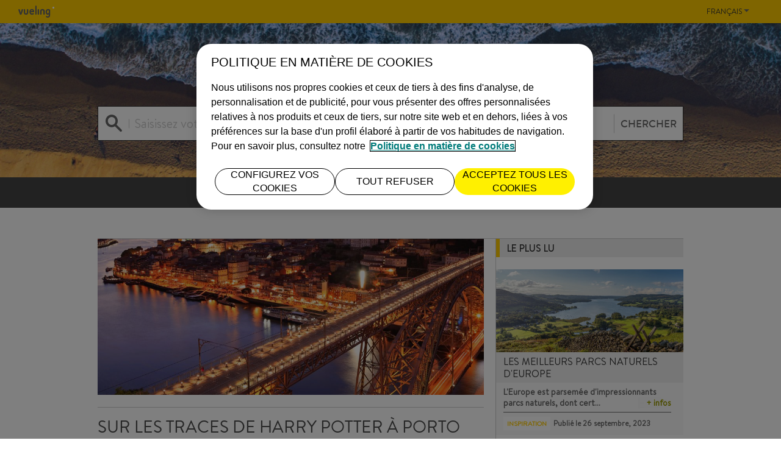

--- FILE ---
content_type: text/html; charset=utf-8
request_url: https://blog.vueling.com/fr/inspiration/sur-les-traces-de-harry-potter-a-porto/
body_size: 9414
content:


<!DOCTYPE html>

<html lang="fr" culture="fr-FR">

<head>

    <!-- Ensighten -->
        <script src="https://nexus.ensighten.com/vueling/prod/Bootstrap.js"></script>



    <!-- OneTrust -->
        <script type="text/javascript" src="https://cdn.cookielaw.org/consent/eb440cb9-982b-4dfe-9764-a5f339ad9985/OtAutoBlock.js"></script>
    <script src="https://cdn.cookielaw.org/consent/eb440cb9-982b-4dfe-9764-a5f339ad9985/otSDKStub.js"
            integrity="sha256-pQaN7Q+j7p2YP3cO9h1m53V1bS/6Zlpg02pOPRd0j/o=" crossorigin="anonymous"
            data-document-language="true" type="text/javascript" charset="UTF-8" data-domain-script="eb440cb9-982b-4dfe-9764-a5f339ad9985"></script>
    <script type="text/javascript">
        function OptanonWrapper() { }
    </script>


    <!-- Metatags -->
        <meta charset="utf-8">
    <meta name="viewport" content="width=device-width, initial-scale=1">
        <title>Harry Potter &#224; Porto, une visite incontournable pour les fans de la saga</title>
        <meta name='title' content="Harry Potter &#224; Porto, une visite incontournable pour les fans de la saga" />
 <meta name="keywords" content="Harry Potter" />  <meta name="description" content="Saviez-vous qu&#39;une partie de l&#39;univers de Harry Potter &#233;tait inspir&#233; de la ville de Porto ? Voici toute l&#39;histoire !" />             <link rel="canonical" href="https://blog.vueling.com/fr/inspiration/sur-les-traces-de-harry-potter-a-porto/" />
            <meta property="og:url" content="https://blog.vueling.com/fr/inspiration/sur-les-traces-de-harry-potter-a-porto/" />
 <meta name="robots" content="index, follow" /> <meta property="og:title" content="Harry Potter &#224; Porto, une visite incontournable pour les fans de la saga" /><meta property="og:description" content="Saviez-vous qu&#39;une partie de l&#39;univers de Harry Potter &#233;tait inspir&#233; de la ville de Porto ? Voici toute l&#39;histoire !" />    <meta property="og:locale" content="fr_FR" />
            <meta property="og:locale:alternate" content="es_ES" />
            <link rel="alternate" href="https://blog.vueling.com/es/inspiracion/tras-las-huellas-de-harry-potter-en-oporto/" hreflang="es-ES" />
            <meta property="og:locale:alternate" content="en_GB" />
            <link rel="alternate" href="https://blog.vueling.com/en/inspiration/following-the-trail-of-harry-potter-in-oporto/" hreflang="en-GB" />
            <meta property="og:locale:alternate" content="it_IT" />
            <link rel="alternate" href="https://blog.vueling.com/it/ispirazione/sulle-tracce-di-harry-potter-a-porto/" hreflang="it-IT" />
 <meta property="og:site_name" content="Vueling" />  <meta property="og:type" content="website" />  <meta property="og:image" content="//static.vueling.com/blog/media/1459/105-harry_potter_oporto.jpg" />             <meta property="article:section" content="Harry Potter" />
            <meta property="article:section" content="Porto" />
            <meta property="article:section" content="Litt&#233;rature" />
            <meta property="article:section" content="inspiraci&#243;n" />




        <!-- Google Tag Manager -->
    <script>
        (function (w, d, s, l, i) {
            w[l] = w[l] || []; w[l].push({ 'gtm.start': new Date().getTime(), event: 'gtm.js' });
            var f = d.getElementsByTagName(s)[0],
                j = d.createElement(s), dl = l != 'dataLayer' ? '&l=' + l : '';
                j.async = true; j.src = 'https://www.googletagmanager.com/gtm.js?id='+i+dl;f.parentNode.insertBefore(j,f);
        })(window, document, 'script', 'dataLayer', 'GTM-56RKXM6');
    </script>
    <!-- End Google Tag Manager -->


    <!-- Style  & Css -->
    
<link href="/Styles/CSS/main.css" rel="stylesheet" />
<link href="/Styles/CSS/image_zoom.css" rel="stylesheet" />


    <link rel="icon" href=/Styles/favicon.ico type="image/x-icon" />
    <link rel="shortcut icon" href=/Styles/favicon.ico type="image/x-icon" />
    <link rel="apple-touch-icon" href="apple-touch-icon.png">
    <title> Vueling Blog | Sur les traces de Harry Potter &#224; Porto </title>

    <!-- java script -->
    

<script src="/JavaScript/Lib/jquery-3.3.1.min.js"></script>
<script src="/JavaScript/CookieManager.js"></script>
<script src="/JavaScript/main.js"></script>
<script src="/JavaScript/vendor.js"></script>
<script src="/JavaScript/Lib/bootstrap.min.js"></script>
<script src="/JavaScript/image_zoom.js"></script>
<script src="/JavaScript/Lib/jquery.validate.min.js"></script>
<script src="/JavaScript/AskExpertFormValidations.js"></script>
<script src="/JavaScript/KeepScrollPosition.js"></script>
<script src="/JavaScript/MacroPaginationFunctions.js"></script>
<script src="/JavaScript/CountVisit.js"></script>
<script src="/JavaScript/RegisterTracking.js"></script>

<!-- Start Google Analytics -->

<script async src="https://www.googletagmanager.com/gtag/js?id=UA-117815-47"></script>
<script>
    window.dataLayer = window.dataLayer || [];
    function gtag() { dataLayer.push(arguments); }
    gtag('js', new Date());

    gtag('config', 'UA-117815-47');
</script>
<!-- End Google Analytics -->

<!-- Adobe Analytics -->


<script type="text/javascript">
    var s_account = "vuelingprod";
</script>

<!-- References -->
<script src="/JavaScript/Lib/s_code.js"></script>

<!-- Code -->
<script type="text/javascript">
    $(function () {
        RegisterTracking();
    });
</script>
<script type="text/javascript">
    if (navigator.appVersion.indexOf('MSIE') >= 0) document.write(unescape('%3C') + '\!-' + '-')
</script>
<noscript>
    <a href="https://www.omniture.com" title="Web Analytics">
        <img src="https://vuelingprod.112.2O7.net/b/ss/vuelingprod/1/H.10--NS/0" height="1" width="1" border="0" alt="" />
    </a>
</noscript>

</head>

<body>
        <noscript>
        <iframe src="https://www.googletagmanager.com/ns.html?id=GTM-56RKXM6"
                height="0" width="0" style="display:none;visibility:hidden"></iframe>
    </noscript>
    <!-- End Google Tag Manager (noscript) -->

    <div class="vyblog">
        <header class="vyblog_header">
    




<label id="toggle-menu" class="toggle-menu" for="navmenu">
    <span id="toggle-close" class="vyblog-icon-menu"></span>
    <span id="toggle-open" class="vyblog-icon-close hide"></span>
</label>

<input type="checkbox" id="navmenu">
            <span class="vyblog-icon-vueling-logo logo">
                <a href="https://www.vueling.com/fr" title="Vueling" class="logo-link">
                    <span class="path1"></span><span class="path2"></span>
                </a>
            </span>



<!-- Revisar como hacer el site multi idioma -->
<li class="dropdown languages-dropdown">
    <a href="#" class="current-page">Fran&#231;ais </a>
    <span class="vyblog-icon-arrow-down"></span>
    <ul>
                        <li>
                    <a class="linkToPage" linkto="/umbraco/Surface/LanguageSelector/ToRedirect?idLang=1067&amp;pageRedirectId=6352" href="/es">Espa&#241;ol</a>
                </li>
                <li>
                    <a class="linkToPage" linkto="/umbraco/Surface/LanguageSelector/ToRedirect?idLang=1113&amp;pageRedirectId=6352" href="/en">English</a>
                </li>
                <li>
                    <a class="linkToPage" linkto="/umbraco/Surface/LanguageSelector/ToRedirect?idLang=1127&amp;pageRedirectId=6352" href="/it">Italiano</a>
                </li>

    </ul>
    <script type="text/javascript">
        $(function () {
            //alert((window.location.protocol + "//" + window.location.host + "/") +  window.location.href)
            if ((window.location.protocol + "//" + window.location.host + "/") == window.location.href && localStorage["isSpanish"] != 'true') {
                var query = localStorage["query"];
                if (query == undefined) query = "/es";
                window.location.href = (window.location.protocol + "//" + window.location.host) + query;
            }
            else {
                localStorage.setItem("isSpanish", "false");
            }

            $('.linkToPage').click(function (event) {
                // alert("save lang in cookie")
                var query = "";
                window.location.search.substr(1).split("&").forEach(function (item) { query = item.split("=")[1] });
                var url = $(this).attr("linkto");
                SaveLanguage($(this).attr("href"), $(this).attr("href") === '/es');
                if (typeof (query) !== "undefined") {
                    url = url + "&q=" + query;
                }

                $(this).attr('href', url);
            });

        });

        function SaveLanguage(query, isSpanish) {

            if (typeof (Storage) !== "undefined") {
                // Code for localStorage/sessionStorage.
                localStorage.setItem("query", query);
                if (isSpanish) {
                    localStorage.setItem("isSpanish", isSpanish);
                }

            } else {
                // Sorry! No Web Storage support..
            }

        }
    </script>
</li>

<!---end revision -->
<!--- Navigation menu -->


<ul class="navbar">
                    <li>
                    <a href="/fr/" target="" title="ACCUEIL">ACCUEIL <span class="vyblog-icon-home"></span> </a>
                </li>
                <li>
                    <a href="/fr/inspiration/" target="" title="INSPIRATION">INSPIRATION <span class="vyblog-icon-idea"></span> </a>
                </li>
                <li>
                    <a href="/fr/conseils/" target="" title="CONSEILS">CONSEILS <span class="vyblog-icon-info"></span> </a>
                </li>
                <li>
                    <a href="/fr/aviation/" target="" title="AVIATION">AVIATION <span class="vyblog-icon-earth"></span> </a>
                </li>


    <li class="dropdown languages-dropdown">
        <a href="#">Fran&#231;ais</a>
        <span class="vyblog-icon-line-arrow-down icon"></span>
        <ul>
                            <li>
                    <a class="linkToPage" linkto="/umbraco/Surface/LanguageSelector/ToRedirect?idLang=1067&amp;pageRedirectId=6352" href="/es">Espa&#241;ol</a>
                </li>
                <li>
                    <a class="linkToPage" linkto="/umbraco/Surface/LanguageSelector/ToRedirect?idLang=1113&amp;pageRedirectId=6352" href="/en">English</a>
                </li>
                <li>
                    <a class="linkToPage" linkto="/umbraco/Surface/LanguageSelector/ToRedirect?idLang=1127&amp;pageRedirectId=6352" href="/it">Italiano</a>
                </li>

        </ul>
    </li>

</ul>

<div class="wrap">


    <!--Depende del idioma -->

        <img src="/Styles/images/img30k-EN.svg" draggable="false" alt="A 30.000 piedi di viaggiatori per i viaggiatori">

    <form action="https://blog.vueling.com/fr/recherche/" method="post" target="_self" autocomplete="off">
    <div class="search-input">
        <span class="icon-search"></span>
        <input name="search" id="search" type="search" maxlength="100">
        <label for="search" class="placeholder-label" name="search">Saisissez votre question</label>
        <button type="submit" disabled>CHERCHER</button>
    </div>
</form>

</div>

<div class="wrap-img">

    <img src="//static.vueling.com/blog/media/1497/foto_blog_home.jpg">
</div>

</header>
        <div class="vyblog_main">
            <div class="vyblog_main-wrap">
                
<div class="wrap top-border">





                    <div class="row">
                                <div class="col-md-8 col-sm-8 col-xs-12">
            <div class="content-main post right-border">

                

<!--Image Post-->
<div class="banner">
    <img src="//static.vueling.com/blog/media/1459/105-harry_potter_oporto.jpg" alt="banner" />
</div>

<h2 class="title title-double-separator">Sur les traces de Harry Potter &#224; Porto</h2>
<!---->
<!--Info Post -->
<div class="post_info">
            <p class="author"> VUELING</p>
            <p class="user">(&#64 VUELING)</p>


    <p class="date">15 novembre, 2018</p>

</div>
<!---->
<!--Links Post-->
<div class="post_social">
    <ul>
        <li>
            <a href="https://www.facebook.com/sharer/sharer.php?u=https://blog.vueling.com/fr/inspiration/sur-les-traces-de-harry-potter-a-porto/" title="Facebook" onclick="window.open(this.href, this.target, 'width=350,height=420'); return false;" target="popup">
                               <span class="vyblog-icon-facebook"></span>
            </a>
        </li>
        <li>
            <a href="https://twitter.com/intent/tweet?url=" class="js-social-post" title="Twiter" onclick="window.open(this.href, this.target, 'width=350,height=420'); return false;" target="popup">
                <span class="vyblog-icon-twitter"></span>
            </a>
        </li>
        <li>
            <a href="http://pinterest.com/pin/create/button/?url=https://blog.vueling.com/fr/inspiration/sur-les-traces-de-harry-potter-a-porto/" title="Pinterest" onclick="window.open(this.href, this.target, 'width=350,height=420'); return false;" target="popup">
                <span class="vyblog-icon-pinterest"></span>
            </a>
        </li>
        <li>
            <a href="https://www.linkedin.com/shareArticle/?url=https://blog.vueling.com/fr/inspiration/sur-les-traces-de-harry-potter-a-porto/" title="Linkedin" onclick="window.open(this.href, this.target, 'width=350,height=420'); return false;" target="popup">
                <span class="vyblog-icon-linkedin"></span>
            </a>
        </li>
        <li>
            <a href="https://wa.me/?text=https://blog.vueling.com/fr/inspiration/sur-les-traces-de-harry-potter-a-porto/" title="Whatsapp" onclick="window.open(this.href, this.target, 'width=350,height=420'); return false;" target="popup">
                <span class="vyblog-icon-whatsapp"></span>
            </a>
        </li>
        <li>
            <a href="mailto:?&amp;subject=Check out this site&amp;body=wanted you to see this site https%3a%2f%2fblog.vueling.com%2ffr%2finspiration%2fsur-les-traces-de-harry-potter-a-porto%2f" title="Email" onclick="window.open(this.href, this.target, 'width=350,height=420'); return false;" target="popup">
                <span class="vyblog-icon-message"></span>
            </a>
        </li>
    </ul>
</div>
<!---->




                <div class="post_content">

    
<p><span class="lead-in">Le film <strong>« Les animaux fantastiques : Les crimes de Grindelwald »</strong>, tiré du livre de J.K. Rowling sort ce mois-ci et raconte les aventures du sorcier-zoologue Norbert Dragonneau.<br /><br /> Alors que la saga de Harry Potter se déroule au Royaume-Uni, « Les animaux fantastiques » a lieu aux États-Unis. Mais ce que vous ne saviez sûrement pas, c'est qu'une partie de tout cet univers magique puise son inspiration dans une ville très spéciale : <a href="https://www.vueling.com/fr/villes/vols-moins-chers-a-destination-de-porto" target="_blank">Porto</a>. <strong>L'auteur y a vécu au début des années 1990</strong>, et une partie de l'histoire, de l'architecture et des traditions de la ville a inspiré les histoires du jeune sorcier.</span></p>
<ul style="font-size: 18px; margin-top: 40px;">
<li><strong>Serpentard portait un nom de dictateur</strong></li>
</ul>
<p>J.K. Rowling a récemment révélé que le personnage de <strong>Salazar Serpentard, cofondateur de Poudlard, est inspiré du dictateur portugais António de Oliveira Salazar</strong>. Comme vous le savez, Serpentard voulait une école de magie où seuls les élèves au « sang pur » seraient acceptés, et c'est peut-être pour cela que l'écrivain a choisi le nom de Salazar, un dictateur obsédé par la préservation de la race qui a isolé le Portugal pendant 40 ans.</p>
<ul style="font-size: 18px; margin-top: 40px;">
<li><strong>Une librairie magique</strong></li>
</ul>
<p>La <strong>librairie Lello e Irmão</strong>, inaugurée en 1906 et située au cœur de la vieille ville, était fréquemment visitée par J.K. Rowling, car elle donnait des cours d'anglais à quelques pas de là. Son escalier majestueux, ses vitraux multicolores et ses étagères en plâtre imitant le bois sculpté rappellent sans nul doute certaines pièces de Poudlard.</p>
<div class="image-container" style="margin: 0px;"><img id="__mcenew" src="https://static.vueling.com/blog/media/1458/harry_potter-libreria_magica.jpg" alt="" /></div>
<ul style="font-size: 18px; margin-top: 40px;">
<li><strong>Des sorciers universitaires</strong></li>
</ul>
<p>La tunique portée par tous les étudiants de Poudlard est inspirée <strong>de l'uniforme universitaire traditionnel portugais</strong>. Il s'agit d'un autre élément de la « praxe », un ensemble de pratiques visant à initier les nouveaux étudiants à la vie universitaire. Ainsi, si vous vous promenez dans Porto au début de l'année scolaire, il est courant de rencontrer des étudiants vêtus de leurs tuniques noires.</p>
<p style="margin-top: 40px;">Ce ne sont là que quelques-uns des lieux et traditions qui ont inspiré l'auteur, mais il y en a bien d'autres. <strong>Visitez Porto et découvrez-les !</strong></p>


                    <div class="clear"></div>
                </div>

                

<!-- Tag Region -->
<div class="post_labels">

    <a href="https://blog.vueling.com/fr/inspiration/" title="INSPIRATION" class="category">INSPIRATION</a>

    <ul class="labels">
            <li><a href="https://blog.vueling.com/fr/recherche/?tag=Harry Potter">Harry Potter</a></li>
            <li><a href="https://blog.vueling.com/fr/recherche/?tag=Porto">Porto</a></li>
            <li><a href="https://blog.vueling.com/fr/recherche/?tag=Litt&#233;rature">Litt&#233;rature</a></li>
    </ul>
</div>
<!-- End Region -->

<!-- Region Info -->
<div class="post_info">

            <p class="author"> VUELING</p>
            <p class="user">(&#64 VUELING)</p>


    <p class="date">15 novembre, 2018</p>
</div>
<!-- End Region Info -->

<!-- Region Tracking -->

<input id="subChannel2" value="Sur les traces de Harry Potter &#224; Porto 15/11/18" hidden>
<!-- End Region Tracking -->


            </div>
        </div>
        <div class="col-md-4 col-sm-4 col-xs-12">
            <div id="divMasLeidos" class="vyblog_main-aside">
                <h2 class="title title-border-left">Le plus lu</h2>


<div class="box box--article">
    <div class="box-image">      
        <a href="/fr/inspiration/les-meilleurs-parcs-naturels-d-europe/" title="Les meilleurs parcs naturels d&#39;Europe" rel="inspiration"><img src="//static.vueling.com/blog/media/1655/parques_naturales-vueling.jpg"></a>
    </div>
    <div class="box-content">
        <a href="/fr/inspiration/les-meilleurs-parcs-naturels-d-europe/" title="Les meilleurs parcs naturels d'Europe" class="box-content-header" rel="inspiration">
            <div class="box-content-header-title">
                <h3>Les meilleurs parcs naturels d'Europe</h3>
            </div>
        </a>
        <div class="leadIn">
            <div class="leadIn-text">
                <p>L'Europe est parsemée d'impressionnants parcs naturels, dont cert&hellip;</p>
                <a class="more-info" href="/fr/inspiration/les-meilleurs-parcs-naturels-d-europe/" title="Les meilleurs parcs naturels d'Europe"
                    rel="inspiration">+&#160;infos</a>
            </div>
        </div>
        <ul class="box-content-footer">          
            <li>
                <a href="https://blog.vueling.com/fr/inspiration/les-meilleurs-parcs-naturels-d-europe/" title="INSPIRATION" rel="inspiration">INSPIRATION</a>
            </li>         
            <li>
                <label><span>Publié le</span> 26 septembre, 2023</label>
            </li>
        </ul>
    </div>
</div>


<div class="box box--article">
    <div class="box-image">      
        <a href="/fr/inspiration/destinations-originales-week-end/" title="5 DESTINATIONS ORIGINALES POUR UN WEEK-END" rel="inspiration"><img src="//static.vueling.com/blog/media/1459/destinos_diferentes_vueling.jpg"></a>
    </div>
    <div class="box-content">
        <a href="/fr/inspiration/destinations-originales-week-end/" title="5 DESTINATIONS ORIGINALES POUR UN WEEK-END" class="box-content-header" rel="inspiration">
            <div class="box-content-header-title">
                <h3>5 DESTINATIONS ORIGINALES POUR UN WEEK-END</h3>
            </div>
        </a>
        <div class="leadIn">
            <div class="leadIn-text">
                <p>Vous cherchez une destination qui change pour une escapade ? Vous&hellip;</p>
                <a class="more-info" href="/fr/inspiration/destinations-originales-week-end/" title="5 DESTINATIONS ORIGINALES POUR UN WEEK-END"
                    rel="inspiration">+&#160;infos</a>
            </div>
        </div>
        <ul class="box-content-footer">          
            <li>
                <a href="https://blog.vueling.com/fr/inspiration/destinations-originales-week-end/" title="INSPIRATION" rel="inspiration">INSPIRATION</a>
            </li>         
            <li>
                <label><span>Publié le</span> 27 juillet, 2023</label>
            </li>
        </ul>
    </div>
</div>


<div class="box box--article">
    <div class="box-image">      
        <a href="/fr/inspiration/londres-avec-des-enfants-huit-activites-a-ne-pas-manquer/" title="Londres avec des enfants : huit activit&#233;s &#224; ne pas manquer" rel="inspiration"><img src="//static.vueling.com/blog/media/1525/londres_con_ninos_vueling.jpg"></a>
    </div>
    <div class="box-content">
        <a href="/fr/inspiration/londres-avec-des-enfants-huit-activites-a-ne-pas-manquer/" title="Londres avec des enfants : huit activités à ne pas&hellip;" class="box-content-header" rel="inspiration">
            <div class="box-content-header-title">
                <h3>Londres avec des enfants : huit activités à ne pas&hellip;</h3>
            </div>
        </a>
        <div class="leadIn">
            <div class="leadIn-text">
                <p>Visiter Londres en famille est la promesse de grands moments de d&hellip;</p>
                <a class="more-info" href="/fr/inspiration/londres-avec-des-enfants-huit-activites-a-ne-pas-manquer/" title="Londres avec des enfants : huit activités à ne pas manquer"
                    rel="inspiration">+&#160;infos</a>
            </div>
        </div>
        <ul class="box-content-footer">          
            <li>
                <a href="https://blog.vueling.com/fr/inspiration/londres-avec-des-enfants-huit-activites-a-ne-pas-manquer/" title="INSPIRATION" rel="inspiration">INSPIRATION</a>
            </li>         
            <li>
                <label><span>Publié le</span> 24 février, 2022</label>
            </li>
        </ul>
    </div>
</div>

<!-- Region Navigation -->
<div class="slide-controls">
            <a href="javascript: void(0);" onclick="Pagination_NextPage({&quot;PageNumber&quot;:1,&quot;CultureId&quot;:1036,&quot;MacroNameRedirect&quot;:&quot;MostRead&quot;,&quot;ControlUpdateId&quot;:&quot;divMasLeidos&quot;,&quot;ContentId&quot;:6358,&quot;MacroId&quot;:17,&quot;MacroAlias&quot;:&quot;MostRead&quot;,&quot;MacroName&quot;:&quot;MostRead&quot;,&quot;MacroParameters&quot;:&quot;{\&quot;numPost\&quot;:\&quot;3\&quot;,\&quot;specificCategory\&quot;:\&quot;True\&quot;,\&quot;page\&quot;:1}&quot;})"><span class="vyblog-icon-line-arrow-right" /></a>
</div>
            </div>
        </div>

                    </div>



</div>
<script>
    $(function () {
        count_visit_async(6358);
    });
</script>
<div class="vyblog_main-featured">

        <div class="wrap" id="divRelatedPosts">

            <h2 class="title title-separator-dashed title-slide">


                <span class="title-text"> Posts similaires</span>
                <!-- Region Navigation -->
                <div class="slide-controls">

                                            <a href="javascript: void(0);" onclick="Pagination_NextPage({&quot;PageNumber&quot;:1,&quot;CultureId&quot;:1036,&quot;MacroNameRedirect&quot;:&quot;RelatedPosts&quot;,&quot;ControlUpdateId&quot;:&quot;divRelatedPosts&quot;,&quot;ContentId&quot;:6358,&quot;MacroId&quot;:18,&quot;MacroAlias&quot;:&quot;RelatedPosts&quot;,&quot;MacroName&quot;:&quot;RelatedPosts&quot;,&quot;MacroParameters&quot;:&quot;{\&quot;page\&quot;:1}&quot;})"><span class="vyblog-icon-line-arrow-right" /></a>


                </div>
                
                <!-- End Region Navigation -->

            </h2>

            <!-- Region Content-->
            <div class="row">
                    <div class="col-md-4 col-sm-4 col-xs-12">
                        
<div class="box box-outstanding">
    <!-- Title-->
    <div class="box-image">
        <a href="/fr/inspiration/les-meilleures-stations-de-ski-des-alpes/" title="Les meilleures stations de ski des Alpes"><img src="//static.vueling.com/blog/media/1090/portada_esqui.jpg" /></a>
    </div>

    <div class="box-content">
        <!-- Title-->
        <a href="/fr/inspiration/les-meilleures-stations-de-ski-des-alpes/" title="Les meilleures stations de ski des Alpes" class="box-content-header">
            <div class="box-content-header-title">
                <h3>Les meilleures stations de ski des Alpes</h3>
            </div>
        </a>

        <!-- Info -->
        <div class="leadIn">
            <div class="leadIn-text">
                 <p>Après une attente interminable, la saison hivernale est enfin arr&hellip;</p>
                <a class="more-info" title="Les meilleures stations de ski des Alpes" href="/fr/inspiration/les-meilleures-stations-de-ski-des-alpes/">
                     +&#160;infos
                </a>
            </div>
        </div>
        
        <!-- Footer -->
        <ul class="box-content-footer">
            <li>
                <a>INSPIRATION</a>
            </li>
            <li>               
                <label>
                    <span>Publié le</span> 21 novembre, 2017
                </label>
            </li>
        </ul>
    </div>


</div>
                    </div>
                    <div class="col-md-4 col-sm-4 col-xs-12">
                        
<div class="box box-outstanding">
    <!-- Title-->
    <div class="box-image">
        <a href="/fr/inspiration/les-meilleures-destinations-d-hiver/" title="Les meilleures destinations d&#39;hiver"><img src="//static.vueling.com/blog/media/1060/barcelona_portada.jpg" /></a>
    </div>

    <div class="box-content">
        <!-- Title-->
        <a href="/fr/inspiration/les-meilleures-destinations-d-hiver/" title="Les meilleures destinations d&#39;hiver" class="box-content-header">
            <div class="box-content-header-title">
                <h3>Les meilleures destinations d&#39;hiver</h3>
            </div>
        </a>

        <!-- Info -->
        <div class="leadIn">
            <div class="leadIn-text">
                 <p>Certains lieux sont particulièrement propices à leur découverte p&hellip;</p>
                <a class="more-info" title="Les meilleures destinations d&#39;hiver" href="/fr/inspiration/les-meilleures-destinations-d-hiver/">
                     +&#160;infos
                </a>
            </div>
        </div>
        
        <!-- Footer -->
        <ul class="box-content-footer">
            <li>
                <a>INSPIRATION</a>
            </li>
            <li>               
                <label>
                    <span>Publié le</span> 05 décembre, 2017
                </label>
            </li>
        </ul>
    </div>


</div>
                    </div>
                    <div class="col-md-4 col-sm-4 col-xs-12">
                        
<div class="box box-outstanding">
    <!-- Title-->
    <div class="box-image">
        <a href="/fr/inspiration/les-meilleurs-clubs-de-musique-electronique-d-europe/" title="Les meilleurs clubs de musique &#233;lectronique d&#39;Europe"><img src="//static.vueling.com/blog/media/1095/portada_musica_electronica.jpg" /></a>
    </div>

    <div class="box-content">
        <!-- Title-->
        <a href="/fr/inspiration/les-meilleurs-clubs-de-musique-electronique-d-europe/" title="Les meilleurs clubs de musique &#233;lectronique d&#39;Europe" class="box-content-header">
            <div class="box-content-header-title">
                <h3>Les meilleurs clubs de musique &#233;lectronique d&#39;Europe</h3>
            </div>
        </a>

        <!-- Info -->
        <div class="leadIn">
            <div class="leadIn-text">
                 <p>La musique électronique est étroitement liée aux <strong>clubs nocturnes</strong>.&hellip;</p>
                <a class="more-info" title="Les meilleurs clubs de musique &#233;lectronique d&#39;Europe" href="/fr/inspiration/les-meilleurs-clubs-de-musique-electronique-d-europe/">
                     +&#160;infos
                </a>
            </div>
        </div>
        
        <!-- Footer -->
        <ul class="box-content-footer">
            <li>
                <a>INSPIRATION</a>
            </li>
            <li>               
                <label>
                    <span>Publié le</span> 14 décembre, 2017
                </label>
            </li>
        </ul>
    </div>


</div>
                    </div>
            </div>
            <!-- End Region Content-->

        </div>

    </div>

            </div>
            



<footer class="vyblog_footer">

    <div class="wrap">
        <!-- Footer Content -->
        <div class="content">

            <!-- Internals Links-->
            <div class="footer_links">
                <ul>
                                    <li>
                                        <a class="copyright_item" href="/fr/a-propos-de-nous/">&#192; propos de nous</a>
                                    </li>
                                    <li>
                                        <a class="copyright_item" href="/fr/sujets-abordes-dans-le-blog/">Sujets</a>
                                    </li>
                                    <li>
                                        <a class="copyright_item" href="/fr/fichier-post/">Archives</a>
                                    </li>

                </ul>
            </div>

            <!-- Search -->
            <div class="footer_search">
                <form action="https://blog.vueling.com/fr/recherche/" method="post" target="_self" autocomplete="off" accept-charset=”utf-8“>
                    <div class="search-input">
                        <span class="icon-search"></span>
                        <input name="search" id="search-footer" type="search" maxlength="100">
                        <label for="search-footer" class="placeholder-label">Saisissez votre question</label>
                        <button type="submit" class="button-search" disabled>CHERCHER</button>
                    </div>
                </form>
            </div>

            <!-- Social links -->
            <div class="footer_social">
                <ul>
                                    <li>
                                        <a href="https://facebook.com/Vueling" title="Facebook"> <span class="vyblog-icon-facebook"></span> </a>
                                    </li>
                                    <li>
                                        <a href="https://twitter.com/vueling" title="Twitter"> <span class="vyblog-icon-twitter"></span> </a>
                                    </li>
                                    <li>
                                        <a href="https://instagram.com/vueling" title="Instagram"> <span class="vyblog-icon-instagram"></span> </a>
                                    </li>
                                    <li>
                                        <a href="https://youtube.com/vuelingTV" title="Youtube"> <span class="vyblog-icon-youtube"></span> </a>
                                    </li>

                </ul>
            </div>

        </div>

        <!-- Copy Right Links-->
        <div class="row">
            <div class="col-xs-12">
                <hr />
            </div>
            <div class="col-md-6 col-sm-6 col-xs-12">
                <div class="footer_copyright">
                            <p class="copyright_item">&#169;2023 Vueling Airlines SA</p>
                                <a class="copyright_item" href="" title=""></a>

                </div>
            </div>
            <div class="col-md-6 col-sm-6 col-xs-12">

                <div class="footer_logo">

                                <a  href="https://www.vueling.com/fr" title="Vueling">
                                    <span class="vyblog-icon-vueling-logo logo"><span class="path1"></span><span class="path2"></span></span>
                                </a>

                   
                </div>
            </div>
        </div>

    </div>

</footer>
        </div>

        
        

    </div>
</body>

</html>


--- FILE ---
content_type: text/css
request_url: https://blog.vueling.com/Styles/CSS/main.css
body_size: 18056
content:
@charset "UTF-8";
/* http://meyerweb.com/eric/tools/css/reset/
   v2.0 | 20110126
   License: none (public domain)
*/
html, body, div, span, applet, object, iframe, h1, h2, h3, h4, h5, h6, p, blockquote, pre, a, abbr, acronym, address, big, cite, code, del, dfn, em, img, ins, kbd, q, s, samp, small, strike, strong, sub, sup, tt, var, b, u, i, center, dl, dt, dd, ol, ul, li, fieldset, form, label, legend, table, caption, tbody, tfoot, thead, tr, th, td, article, aside, canvas, details, embed, figure, figcaption, footer, header, hgroup, menu, nav, output, ruby, section, summary, time, mark, audio, video {
  margin: 0;
  padding: 0;
  border: 0;
  font-size: 100%;
  font: inherit;
  vertical-align: baseline; }

/* HTML5 display-role reset for older browsers */
article, aside, details, figcaption, figure, footer, header, hgroup, menu, nav, section {
  display: block; }

body {
  line-height: 1; }

ol, ul {
  list-style: none; }

blockquote, q {
  quotes: none; }

blockquote:before, blockquote:after {
  content: '';
  content: none; }

q:before, q:after {
  content: '';
  content: none; }

table {
  border-collapse: collapse;
  border-spacing: 0; }

* {
  box-sizing: border-box;
  -webkit-tap-highlight-color: rgba(255, 255, 255, 0); }

*:focus {
  outline: none; }

/*!
 * Bootstrap v3.3.6 (http://getbootstrap.com)
 * Copyright 2011-2015 Twitter, Inc.
 * Licensed under MIT (https://github.com/twbs/bootstrap/blob/master/LICENSE)
 */
/* http://meyerweb.com/eric/tools/css/reset/
   v2.0 | 20110126
   License: none (public domain)
*/
html, body, div, span, applet, object, iframe, h1, h2, h3, h4, h5, h6, p, blockquote, pre, a, abbr, acronym, address, big, cite, code, del, dfn, em, img, ins, kbd, q, s, samp, small, strike, strong, sub, sup, tt, var, b, u, i, center, dl, dt, dd, ol, ul, li, fieldset, form, label, legend, table, caption, tbody, tfoot, thead, tr, th, td, article, aside, canvas, details, embed, figure, figcaption, footer, header, hgroup, menu, nav, output, ruby, section, summary, time, mark, audio, video {
  margin: 0;
  padding: 0;
  border: 0;
  font-size: 100%;
  font: inherit;
  vertical-align: baseline; }

/* HTML5 display-role reset for older browsers */
article, aside, details, figcaption, figure, footer, header, hgroup, menu, nav, section {
  display: block; }

body {
  line-height: 1; }

ol, ul {
  list-style: none; }

blockquote, q {
  quotes: none; }

blockquote:before, blockquote:after {
  content: '';
  content: none; }

q:before, q:after {
  content: '';
  content: none; }

table {
  border-collapse: collapse;
  border-spacing: 0; }

* {
  box-sizing: border-box;
  -webkit-tap-highlight-color: rgba(255, 255, 255, 0); }

*:focus {
  outline: none; }

/* Core CSS */
.container {
  margin-right: auto;
  margin-left: auto;
  padding-left: 10px;
  padding-right: 10px; }
  .container:before, .container:after {
    content: " ";
    display: table; }
  .container:after {
    clear: both; }
  @media (min-width: 768px) {
    .container {
      width: 740px; } }
  @media (min-width: 992px) {
    .container {
      width: 960px; } }
  @media (min-width: 1200px) {
    .container {
      width: 1160px; } }

.container-fluid {
  margin-right: auto;
  margin-left: auto;
  padding-left: 10px;
  padding-right: 10px; }
  .container-fluid:before, .container-fluid:after {
    content: " ";
    display: table; }
  .container-fluid:after {
    clear: both; }

.row {
  margin-left: -10px;
  margin-right: -10px; }
  .row:before, .row:after {
    content: " ";
    display: table; }
  .row:after {
    clear: both; }

.col-xs-1, .col-sm-1, .col-md-1, .col-lg-1, .col-xs-2, .col-sm-2, .col-md-2, .col-lg-2, .col-xs-3, .col-sm-3, .col-md-3, .col-lg-3, .col-xs-4, .col-sm-4, .col-md-4, .col-lg-4, .col-xs-5, .col-sm-5, .col-md-5, .col-lg-5, .col-xs-6, .col-sm-6, .col-md-6, .col-lg-6, .col-xs-7, .col-sm-7, .col-md-7, .col-lg-7, .col-xs-8, .col-sm-8, .col-md-8, .col-lg-8, .col-xs-9, .col-sm-9, .col-md-9, .col-lg-9, .col-xs-10, .col-sm-10, .col-md-10, .col-lg-10, .col-xs-11, .col-sm-11, .col-md-11, .col-lg-11, .col-xs-12, .col-sm-12, .col-md-12, .col-lg-12 {
  position: relative;
  min-height: 1px;
  padding-left: 10px;
  padding-right: 10px; }

.col-xs-1, .col-xs-2, .col-xs-3, .col-xs-4, .col-xs-5, .col-xs-6, .col-xs-7, .col-xs-8, .col-xs-9, .col-xs-10, .col-xs-11, .col-xs-12 {
  float: left; }

.col-xs-1 {
  width: 8.33333%; }

.col-xs-2 {
  width: 16.66667%; }

.col-xs-3 {
  width: 25%; }

.col-xs-4 {
  width: 33.33333%; }

.col-xs-5 {
  width: 41.66667%; }

.col-xs-6 {
  width: 50%; }

.col-xs-7 {
  width: 58.33333%; }

.col-xs-8 {
  width: 66.66667%; }

.col-xs-9 {
  width: 75%; }

.col-xs-10 {
  width: 83.33333%; }

.col-xs-11 {
  width: 91.66667%; }

.col-xs-12 {
  width: 100%; }

.col-xs-pull-0 {
  right: auto; }

.col-xs-pull-1 {
  right: 8.33333%; }

.col-xs-pull-2 {
  right: 16.66667%; }

.col-xs-pull-3 {
  right: 25%; }

.col-xs-pull-4 {
  right: 33.33333%; }

.col-xs-pull-5 {
  right: 41.66667%; }

.col-xs-pull-6 {
  right: 50%; }

.col-xs-pull-7 {
  right: 58.33333%; }

.col-xs-pull-8 {
  right: 66.66667%; }

.col-xs-pull-9 {
  right: 75%; }

.col-xs-pull-10 {
  right: 83.33333%; }

.col-xs-pull-11 {
  right: 91.66667%; }

.col-xs-pull-12 {
  right: 100%; }

.col-xs-push-0 {
  left: auto; }

.col-xs-push-1 {
  left: 8.33333%; }

.col-xs-push-2 {
  left: 16.66667%; }

.col-xs-push-3 {
  left: 25%; }

.col-xs-push-4 {
  left: 33.33333%; }

.col-xs-push-5 {
  left: 41.66667%; }

.col-xs-push-6 {
  left: 50%; }

.col-xs-push-7 {
  left: 58.33333%; }

.col-xs-push-8 {
  left: 66.66667%; }

.col-xs-push-9 {
  left: 75%; }

.col-xs-push-10 {
  left: 83.33333%; }

.col-xs-push-11 {
  left: 91.66667%; }

.col-xs-push-12 {
  left: 100%; }

.col-xs-offset-0 {
  margin-left: 0%; }

.col-xs-offset-1 {
  margin-left: 8.33333%; }

.col-xs-offset-2 {
  margin-left: 16.66667%; }

.col-xs-offset-3 {
  margin-left: 25%; }

.col-xs-offset-4 {
  margin-left: 33.33333%; }

.col-xs-offset-5 {
  margin-left: 41.66667%; }

.col-xs-offset-6 {
  margin-left: 50%; }

.col-xs-offset-7 {
  margin-left: 58.33333%; }

.col-xs-offset-8 {
  margin-left: 66.66667%; }

.col-xs-offset-9 {
  margin-left: 75%; }

.col-xs-offset-10 {
  margin-left: 83.33333%; }

.col-xs-offset-11 {
  margin-left: 91.66667%; }

.col-xs-offset-12 {
  margin-left: 100%; }

@media (min-width: 768px) {
  .col-sm-1, .col-sm-2, .col-sm-3, .col-sm-4, .col-sm-5, .col-sm-6, .col-sm-7, .col-sm-8, .col-sm-9, .col-sm-10, .col-sm-11, .col-sm-12 {
    float: left; }
  .col-sm-1 {
    width: 8.33333%; }
  .col-sm-2 {
    width: 16.66667%; }
  .col-sm-3 {
    width: 25%; }
  .col-sm-4 {
    width: 33.33333%; }
  .col-sm-5 {
    width: 41.66667%; }
  .col-sm-6 {
    width: 50%; }
  .col-sm-7 {
    width: 58.33333%; }
  .col-sm-8 {
    width: 66.66667%; }
  .col-sm-9 {
    width: 75%; }
  .col-sm-10 {
    width: 83.33333%; }
  .col-sm-11 {
    width: 91.66667%; }
  .col-sm-12 {
    width: 100%; }
  .col-sm-pull-0 {
    right: auto; }
  .col-sm-pull-1 {
    right: 8.33333%; }
  .col-sm-pull-2 {
    right: 16.66667%; }
  .col-sm-pull-3 {
    right: 25%; }
  .col-sm-pull-4 {
    right: 33.33333%; }
  .col-sm-pull-5 {
    right: 41.66667%; }
  .col-sm-pull-6 {
    right: 50%; }
  .col-sm-pull-7 {
    right: 58.33333%; }
  .col-sm-pull-8 {
    right: 66.66667%; }
  .col-sm-pull-9 {
    right: 75%; }
  .col-sm-pull-10 {
    right: 83.33333%; }
  .col-sm-pull-11 {
    right: 91.66667%; }
  .col-sm-pull-12 {
    right: 100%; }
  .col-sm-push-0 {
    left: auto; }
  .col-sm-push-1 {
    left: 8.33333%; }
  .col-sm-push-2 {
    left: 16.66667%; }
  .col-sm-push-3 {
    left: 25%; }
  .col-sm-push-4 {
    left: 33.33333%; }
  .col-sm-push-5 {
    left: 41.66667%; }
  .col-sm-push-6 {
    left: 50%; }
  .col-sm-push-7 {
    left: 58.33333%; }
  .col-sm-push-8 {
    left: 66.66667%; }
  .col-sm-push-9 {
    left: 75%; }
  .col-sm-push-10 {
    left: 83.33333%; }
  .col-sm-push-11 {
    left: 91.66667%; }
  .col-sm-push-12 {
    left: 100%; }
  .col-sm-offset-0 {
    margin-left: 0%; }
  .col-sm-offset-1 {
    margin-left: 8.33333%; }
  .col-sm-offset-2 {
    margin-left: 16.66667%; }
  .col-sm-offset-3 {
    margin-left: 25%; }
  .col-sm-offset-4 {
    margin-left: 33.33333%; }
  .col-sm-offset-5 {
    margin-left: 41.66667%; }
  .col-sm-offset-6 {
    margin-left: 50%; }
  .col-sm-offset-7 {
    margin-left: 58.33333%; }
  .col-sm-offset-8 {
    margin-left: 66.66667%; }
  .col-sm-offset-9 {
    margin-left: 75%; }
  .col-sm-offset-10 {
    margin-left: 83.33333%; }
  .col-sm-offset-11 {
    margin-left: 91.66667%; }
  .col-sm-offset-12 {
    margin-left: 100%; } }

@media (min-width: 992px) {
  .col-md-1, .col-md-2, .col-md-3, .col-md-4, .col-md-5, .col-md-6, .col-md-7, .col-md-8, .col-md-9, .col-md-10, .col-md-11, .col-md-12 {
    float: left; }
  .col-md-1 {
    width: 8.33333%; }
  .col-md-2 {
    width: 16.66667%; }
  .col-md-3 {
    width: 25%; }
  .col-md-4 {
    width: 33.33333%; }
  .col-md-5 {
    width: 41.66667%; }
  .col-md-6 {
    width: 50%; }
  .col-md-7 {
    width: 58.33333%; }
  .col-md-8 {
    width: 66.66667%; }
  .col-md-9 {
    width: 75%; }
  .col-md-10 {
    width: 83.33333%; }
  .col-md-11 {
    width: 91.66667%; }
  .col-md-12 {
    width: 100%; }
  .col-md-pull-0 {
    right: auto; }
  .col-md-pull-1 {
    right: 8.33333%; }
  .col-md-pull-2 {
    right: 16.66667%; }
  .col-md-pull-3 {
    right: 25%; }
  .col-md-pull-4 {
    right: 33.33333%; }
  .col-md-pull-5 {
    right: 41.66667%; }
  .col-md-pull-6 {
    right: 50%; }
  .col-md-pull-7 {
    right: 58.33333%; }
  .col-md-pull-8 {
    right: 66.66667%; }
  .col-md-pull-9 {
    right: 75%; }
  .col-md-pull-10 {
    right: 83.33333%; }
  .col-md-pull-11 {
    right: 91.66667%; }
  .col-md-pull-12 {
    right: 100%; }
  .col-md-push-0 {
    left: auto; }
  .col-md-push-1 {
    left: 8.33333%; }
  .col-md-push-2 {
    left: 16.66667%; }
  .col-md-push-3 {
    left: 25%; }
  .col-md-push-4 {
    left: 33.33333%; }
  .col-md-push-5 {
    left: 41.66667%; }
  .col-md-push-6 {
    left: 50%; }
  .col-md-push-7 {
    left: 58.33333%; }
  .col-md-push-8 {
    left: 66.66667%; }
  .col-md-push-9 {
    left: 75%; }
  .col-md-push-10 {
    left: 83.33333%; }
  .col-md-push-11 {
    left: 91.66667%; }
  .col-md-push-12 {
    left: 100%; }
  .col-md-offset-0 {
    margin-left: 0%; }
  .col-md-offset-1 {
    margin-left: 8.33333%; }
  .col-md-offset-2 {
    margin-left: 16.66667%; }
  .col-md-offset-3 {
    margin-left: 25%; }
  .col-md-offset-4 {
    margin-left: 33.33333%; }
  .col-md-offset-5 {
    margin-left: 41.66667%; }
  .col-md-offset-6 {
    margin-left: 50%; }
  .col-md-offset-7 {
    margin-left: 58.33333%; }
  .col-md-offset-8 {
    margin-left: 66.66667%; }
  .col-md-offset-9 {
    margin-left: 75%; }
  .col-md-offset-10 {
    margin-left: 83.33333%; }
  .col-md-offset-11 {
    margin-left: 91.66667%; }
  .col-md-offset-12 {
    margin-left: 100%; } }

@media (min-width: 1200px) {
  .col-lg-1, .col-lg-2, .col-lg-3, .col-lg-4, .col-lg-5, .col-lg-6, .col-lg-7, .col-lg-8, .col-lg-9, .col-lg-10, .col-lg-11, .col-lg-12 {
    float: left; }
  .col-lg-1 {
    width: 8.33333%; }
  .col-lg-2 {
    width: 16.66667%; }
  .col-lg-3 {
    width: 25%; }
  .col-lg-4 {
    width: 33.33333%; }
  .col-lg-5 {
    width: 41.66667%; }
  .col-lg-6 {
    width: 50%; }
  .col-lg-7 {
    width: 58.33333%; }
  .col-lg-8 {
    width: 66.66667%; }
  .col-lg-9 {
    width: 75%; }
  .col-lg-10 {
    width: 83.33333%; }
  .col-lg-11 {
    width: 91.66667%; }
  .col-lg-12 {
    width: 100%; }
  .col-lg-pull-0 {
    right: auto; }
  .col-lg-pull-1 {
    right: 8.33333%; }
  .col-lg-pull-2 {
    right: 16.66667%; }
  .col-lg-pull-3 {
    right: 25%; }
  .col-lg-pull-4 {
    right: 33.33333%; }
  .col-lg-pull-5 {
    right: 41.66667%; }
  .col-lg-pull-6 {
    right: 50%; }
  .col-lg-pull-7 {
    right: 58.33333%; }
  .col-lg-pull-8 {
    right: 66.66667%; }
  .col-lg-pull-9 {
    right: 75%; }
  .col-lg-pull-10 {
    right: 83.33333%; }
  .col-lg-pull-11 {
    right: 91.66667%; }
  .col-lg-pull-12 {
    right: 100%; }
  .col-lg-push-0 {
    left: auto; }
  .col-lg-push-1 {
    left: 8.33333%; }
  .col-lg-push-2 {
    left: 16.66667%; }
  .col-lg-push-3 {
    left: 25%; }
  .col-lg-push-4 {
    left: 33.33333%; }
  .col-lg-push-5 {
    left: 41.66667%; }
  .col-lg-push-6 {
    left: 50%; }
  .col-lg-push-7 {
    left: 58.33333%; }
  .col-lg-push-8 {
    left: 66.66667%; }
  .col-lg-push-9 {
    left: 75%; }
  .col-lg-push-10 {
    left: 83.33333%; }
  .col-lg-push-11 {
    left: 91.66667%; }
  .col-lg-push-12 {
    left: 100%; }
  .col-lg-offset-0 {
    margin-left: 0%; }
  .col-lg-offset-1 {
    margin-left: 8.33333%; }
  .col-lg-offset-2 {
    margin-left: 16.66667%; }
  .col-lg-offset-3 {
    margin-left: 25%; }
  .col-lg-offset-4 {
    margin-left: 33.33333%; }
  .col-lg-offset-5 {
    margin-left: 41.66667%; }
  .col-lg-offset-6 {
    margin-left: 50%; }
  .col-lg-offset-7 {
    margin-left: 58.33333%; }
  .col-lg-offset-8 {
    margin-left: 66.66667%; }
  .col-lg-offset-9 {
    margin-left: 75%; }
  .col-lg-offset-10 {
    margin-left: 83.33333%; }
  .col-lg-offset-11 {
    margin-left: 91.66667%; }
  .col-lg-offset-12 {
    margin-left: 100%; } }

.clearfix:before, .clearfix:after {
  content: " ";
  display: table; }

.clearfix:after {
  clear: both; }

.center-block {
  display: block;
  margin-left: auto;
  margin-right: auto; }

.pull-right {
  float: right !important; }

.pull-left {
  float: left !important; }

.hide {
  display: none !important; }

.show {
  display: block !important; }

.invisible {
  visibility: hidden; }

.text-hide {
  font: 0/0 a;
  color: transparent;
  text-shadow: none;
  background-color: transparent;
  border: 0; }

.hidden {
  display: none !important; }

@-ms-viewport {
  width: device-width; }

.visible-xs {
  display: none !important; }

.visible-sm {
  display: none !important; }

.visible-md {
  display: none !important; }

.visible-lg {
  display: none !important; }

.visible-xs-block,
.visible-xs-inline,
.visible-xs-inline-block,
.visible-sm-block,
.visible-sm-inline,
.visible-sm-inline-block,
.visible-md-block,
.visible-md-inline,
.visible-md-inline-block,
.visible-lg-block,
.visible-lg-inline,
.visible-lg-inline-block {
  display: none !important; }

@media (max-width: 767px) {
  .visible-xs {
    display: block !important; }
  table.visible-xs {
    display: table !important; }
  tr.visible-xs {
    display: table-row !important; }
  th.visible-xs,
  td.visible-xs {
    display: table-cell !important; } }

@media (max-width: 767px) {
  .visible-xs-block {
    display: block !important; } }

@media (max-width: 767px) {
  .visible-xs-inline {
    display: inline !important; } }

@media (max-width: 767px) {
  .visible-xs-inline-block {
    display: inline-block !important; } }

@media (min-width: 768px) and (max-width: 991px) {
  .visible-sm {
    display: block !important; }
  table.visible-sm {
    display: table !important; }
  tr.visible-sm {
    display: table-row !important; }
  th.visible-sm,
  td.visible-sm {
    display: table-cell !important; } }

@media (min-width: 768px) and (max-width: 991px) {
  .visible-sm-block {
    display: block !important; } }

@media (min-width: 768px) and (max-width: 991px) {
  .visible-sm-inline {
    display: inline !important; } }

@media (min-width: 768px) and (max-width: 991px) {
  .visible-sm-inline-block {
    display: inline-block !important; } }

@media (min-width: 992px) and (max-width: 1199px) {
  .visible-md {
    display: block !important; }
  table.visible-md {
    display: table !important; }
  tr.visible-md {
    display: table-row !important; }
  th.visible-md,
  td.visible-md {
    display: table-cell !important; } }

@media (min-width: 992px) and (max-width: 1199px) {
  .visible-md-block {
    display: block !important; } }

@media (min-width: 992px) and (max-width: 1199px) {
  .visible-md-inline {
    display: inline !important; } }

@media (min-width: 992px) and (max-width: 1199px) {
  .visible-md-inline-block {
    display: inline-block !important; } }

@media (min-width: 1200px) {
  .visible-lg {
    display: block !important; }
  table.visible-lg {
    display: table !important; }
  tr.visible-lg {
    display: table-row !important; }
  th.visible-lg,
  td.visible-lg {
    display: table-cell !important; } }

@media (min-width: 1200px) {
  .visible-lg-block {
    display: block !important; } }

@media (min-width: 1200px) {
  .visible-lg-inline {
    display: inline !important; } }

@media (min-width: 1200px) {
  .visible-lg-inline-block {
    display: inline-block !important; } }

@media (max-width: 767px) {
  .hidden-xs {
    display: none !important; } }

@media (min-width: 768px) and (max-width: 991px) {
  .hidden-sm {
    display: none !important; } }

@media (min-width: 992px) and (max-width: 1199px) {
  .hidden-md {
    display: none !important; } }

@media (min-width: 1200px) {
  .hidden-lg {
    display: none !important; } }

/****************************************************
 
RESTYLING 
Reescribiendo Bootstrap
 
****************************************************/
[class^="col-"], [class*=" col-"] {
  box-sizing: border-box; }

/****************************************************
VARIABLES

+ colors
+ fonts
+ font-size
+ font-weight
****************************************************/
/** Colors *****************************************/
/** Fonts ******************************************/
.floating-right {
  float: right !important; }

.floating-left {
  float: left !important; }

.hide {
  display: none !important; }

.no-result {
  margin: 20px 0; }

.top-border {
  border-top: 1px solid #ccc; }
  @media (max-width: 767px) {
    .top-border {
      border-top: 0; } }

/****************************************************

VARIABLES SEARCH

****************************************************/
/** Colors *****************************************/
/** font-size *****************************************/
/** font-family *****************************************/
/** general *****************************************/
/****************************************************

VARIABLES SEARCH

****************************************************/
/** Colors *****************************************/
/** font-size *****************************************/
/** font-family *****************************************/
/** general *****************************************/
/****************************************************

SEARCH

****************************************************/
/****************************************************

VARIABLES SEARCH

****************************************************/
/** Colors *****************************************/
/** font-size *****************************************/
/****************************************************

PLACEHOLDERS

****************************************************/
/****************************************************

INPUTS

****************************************************/
.slide-controls {
  text-align: right; }
  .slide-controls a {
    width: 26px;
    height: 26px;
    text-align: center;
    line-height: 22px;
    display: inline-block;
    background-color: #ffcc00;
    -webkit-transition: all 0.2s ease-in-out;
    -moz-transition: all 0.2s ease-in-out;
    -ms-transition: all 0.2s ease-in-out;
    -o-transition: all 0.2s ease-in-out;
    transition: all 0.2s ease-in-out; }
    .slide-controls a:hover {
      text-decoration: none;
      color: #999900;
      background-color: #eebf03; }
    .slide-controls a span {
      font-size: 14px;
      color: #333;
      position: relative;
      top: 2px; }

@media screen and (max-width: 767px) {
  .slide-posts .container-years-link {
    text-align: center; } }

.slide-posts .container-years-link a {
  background-color: #4d4d4d;
  color: #f9f9f9;
  display: inline-block;
  height: 34px;
  line-height: 22px;
  margin-right: 5px;
  text-align: center;
  width: 83px;
  -webkit-transition: all 0.2s ease-in-out;
  -moz-transition: all 0.2s ease-in-out;
  -ms-transition: all 0.2s ease-in-out;
  -o-transition: all 0.2s ease-in-out;
  transition: all 0.2s ease-in-out; }
  @media screen and (max-width: 767px) {
    .slide-posts .container-years-link a {
      margin-bottom: 10px;
      width: 69px; } }
  .slide-posts .container-years-link a:hover {
    text-decoration: none;
    color: #4d4d4d;
    background-color: #ffcc00; }
  .slide-posts .container-years-link a.active {
    background-color: #ffcc00;
    color: #4d4d4d; }
  .slide-posts .container-years-link a span {
    font-size: 18px;
    position: relative;
    top: 6px; }
  @media screen and (min-width: 768px) {
    .slide-posts .container-years-link a:last-child {
      margin-right: 0; } }

/****************************************************

VARIABLES SEARCH

****************************************************/
/** Colors *****************************************/
/** font-size *****************************************/
/** General *****************************************/
/****************************************************

PLACEHOLDERS

****************************************************/
/****************************************************

INPUTS

****************************************************/
.vyblog_form {
  text-align: center;
  margin: 32px 0 40px; }
  .vyblog_form .form-group {
    display: table;
    width: 100%;
    text-align: left;
    font-size: 13px;
    margin-bottom: 15px; }
    .vyblog_form .form-group:last-of-type {
      border-bottom: 1px solid #ededed;
      padding-bottom: 25px; }
    .vyblog_form .form-group label {
      width: 20%;
      font-size: 16px;
      color: #333;
      display: table-cell;
      vertical-align: middle;
      text-transform: capitalize; }
      @media (max-width: 767px) {
        .vyblog_form .form-group label {
          display: block;
          margin-bottom: 10px;
          font-size: 14px; } }
    .vyblog_form .form-group .input-container {
      position: relative;
      margin-bottom: 5px; }
      .vyblog_form .form-group .input-container .form-control {
        width: 100%;
        border: 1px solid #ccc;
        padding: 5px 10px;
        color: #454545;
        font-size: 16px;
        display: table-cell; }
        .vyblog_form .form-group .input-container .form-control:focus {
          outline: none; }
        @media (max-width: 767px) {
          .vyblog_form .form-group .input-container .form-control {
            display: block;
            font-size: 14px; } }
      .vyblog_form .form-group .input-container input {
        height: 44px; }
        .vyblog_form .form-group .input-container input::-ms-clear {
          display: none; }
        @media (max-width: 767px) {
          .vyblog_form .form-group .input-container input {
            height: 33px; } }
      .vyblog_form .form-group .input-container textarea {
        height: 120px;
        resize: none;
        overflow: auto; }
    .vyblog_form .form-group.error .input-container:after, .vyblog_form .form-group.success .input-container:after {
      position: absolute;
      font-family: "vyblog-icons";
      right: 10px;
      top: 50%;
      transform: translateY(-50%); }
    .vyblog_form .form-group.error .input-container .form-control, .vyblog_form .form-group.success .input-container .form-control {
      padding-right: 30px; }
    .vyblog_form .form-group.error {
      color: #dc4340; }
      .vyblog_form .form-group.error label, .vyblog_form .form-group.error .form-control {
        color: #dc4340; }
      .vyblog_form .form-group.error .input-container:after {
        content: "";
        color: #dc4340; }
      .vyblog_form .form-group.error .input-container .form-control {
        border: 1px solid #dc4340; }
    .vyblog_form .form-group.success {
      color: #3c763d; }
      .vyblog_form .form-group.success label {
        color: #3c763d; }
      .vyblog_form .form-group.success .input-container:after {
        content: "";
        color: #3c763d; }
      .vyblog_form .form-group.success .input-container .form-control {
        border: 1px solid #3c763d; }

@font-face {
  font-family: 'BrandonText-Regular';
  src: url("../fonts/BrandonText-Regular.eot");
  /* IE9 Compat Modes */
  src: url("../fonts/BrandonText-Regular.woff2") format("woff2"), url("../fonts/BrandonText-Regular.woff") format("woff"), url("../fonts/BrandonText-Regular.ttf") format("truetype"), url("../fonts/BrandonText-Regular.svg") format("svg");
  /* Legacy iOS */ }

@font-face {
  font-family: 'BrandonText-Medium';
  src: url("../fonts/BrandonText-Medium.eot");
  /* IE9 Compat Modes */
  src: url("../fonts/BrandonText-Medium.woff2") format("woff2"), url("../fonts/BrandonText-Medium.woff") format("woff"), url("../fonts/BrandonText-Medium.ttf") format("truetype"), url("../fonts/BrandonText-Medium.svg") format("svg");
  /* Legacy iOS */ }

@font-face {
  font-family: 'BrandonGrotesque-Regular';
  src: url("../fonts/BrandonGrotesque-Regular.eot");
  /* IE9 Compat Modes */
  src: url("../fonts/BrandonGrotesque-Regular.woff2") format("woff2"), url("../fonts/BrandonGrotesque-Regular.woff") format("woff"), url("../fonts/BrandonGrotesque-Regular.ttf") format("truetype"), url("../fonts/BrandonGrotesque-Regular.svg") format("svg");
  /* Legacy iOS */ }

@font-face {
  font-family: 'BrandonGrotesque-Medium';
  src: url("../fonts/BrandonGrotesque-Medium.eot");
  /* IE9 Compat Modes */
  src: url("../fonts/BrandonGrotesque-Medium.woff2") format("woff2"), url("../fonts/BrandonGrotesque-Medium.woff") format("woff"), url("../fonts/BrandonGrotesque-Medium.ttf") format("truetype"), url("../fonts/BrandonGrotesque-Medium.svg") format("svg");
  /* Legacy iOS */ }

@font-face {
  font-family: 'vyblog-icons';
  src: url("../fonts//vyblog-icons.woff2?26vmfg") format("woff2"), url("../fonts//vyblog-icons.ttf?26vmfg") format("truetype"), url("../fonts//vyblog-icons.woff?26vmfg") format("woff"), url("../fonts//vyblog-icons.svg?26vmfg#vyblog-icons") format("svg");
  font-weight: normal;
  font-style: normal; }

[class^="vyblog-icon-"], [class*=" vyblog-icon-"] {
  /* use !important to prevent issues with browser extensions that change fonts */
  font-family: 'vyblog-icons' !important;
  speak: none;
  font-style: normal;
  font-weight: normal;
  font-variant: normal;
  text-transform: none;
  line-height: 1;
  /* Better Font Rendering =========== */
  -webkit-font-smoothing: antialiased;
  -moz-osx-font-smoothing: grayscale; }

.vyblog-icon-search:before {
  content: ""; }

.vyblog-icon-vueling-logo .path1:before {
  content: "";
  color: #ffcc00; }

.vyblog-icon-vueling-logo .path2:before {
  content: "";
  margin-left: -2.9521484375em;
  color: #666666; }

.vyblog-icon-gastronomy:before {
  content: ""; }

.vyblog-icon-home:before {
  content: ""; }

.vyblog-icon-earth:before {
  content: ""; }

.vyblog-icon-info:before {
  content: ""; }

.vyblog-icon-family:before {
  content: ""; }

.vyblog-icon-idea:before {
  content: ""; }

.vyblog-icon-youtube-new:before {
  content: ""; }

.vyblog-icon-google-plus:before {
  content: ""; }

.vyblog-icon-linkedin:before {
  content: ""; }

.vyblog-icon-message:before {
  content: ""; }

.vyblog-icon-whatsapp:before {
  content: ""; }

.vyblog-icon-twitter:before {
  content: ""; }

.vyblog-icon-facebook:before {
  content: ""; }

.vyblog-icon-instagram:before {
  content: ""; }

.vyblog-icon-pinterest:before {
  content: ""; }

.vyblog-icon-youtube:before {
  content: ""; }

.vyblog-icon-list-arrow-right:before {
  content: ""; }

.vyblog-icon-line-arrow-left:before {
  content: ""; }

.vyblog-icon-line-arrow-right:before {
  content: ""; }

.vyblog-icon-menu:before {
  content: ""; }

.vyblog-icon-arrow-down:before {
  content: ""; }

.vyblog-icon-line-arrow-down:before {
  content: ""; }

.vyblog-icon-close:before {
  content: ""; }

.vyblog-icon-check:before {
  content: ""; }

/****************************************************
VARIABLES BUTTONS
****************************************************/
/** Colors *****************************************/
/** Font Family ************************************/
/** Font Size ************************************/
/** General ************************************/
.vyblog_button {
  border: none;
  font-size: 14px;
  font-weight: bold;
  cursor: pointer;
  text-transform: uppercase;
  color: #333;
  background: #ffcc00;
  padding: 15px 28px 13px;
  font-family: "BrandonGrotesque-Medium";
  -webkit-transition: all 0.2s ease-in-out;
  -moz-transition: all 0.2s ease-in-out;
  -ms-transition: all 0.2s ease-in-out;
  -o-transition: all 0.2s ease-in-out;
  transition: all 0.2s ease-in-out; }
  .vyblog_button:hover {
    background: #eebf03; }
  @media (max-width: 767px) {
    .vyblog_button {
      padding: 10px 19px 7px; } }

.box {
  margin-bottom: 20px;
  position: relative; }
  .box .box-category {
    right: 10px;
    top: 10px;
    background: white;
    padding: 8px;
    border-radius: 50%;
    position: absolute;
    text-decoration: none; }
    .box .box-category [class*="vyblog-icon"] {
      font-size: 22px;
      color: #9a9a9a;
      vertical-align: middle;
      -webkit-transition: all 0.2s ease-in-out;
      -moz-transition: all 0.2s ease-in-out;
      -ms-transition: all 0.2s ease-in-out;
      -o-transition: all 0.2s ease-in-out;
      transition: all 0.2s ease-in-out; }
      .box .box-category [class*="vyblog-icon"]:hover {
        color: #666; }
  .box .box-image {
    position: relative;
    overflow: hidden; }
    .box .box-image img {
      width: 100%;
      display: inline; }
  .box .box-content {
    background: #f9f9f9; }
    .box .box-content .box-content-header {
      background-color: #ffcc00;
      display: block;
      text-decoration: none; }
      @media (max-width: 1023px) {
        .box .box-content .box-content-header {
          padding: 6px 10px; } }
      .box .box-content .box-content-header .box-content-header-title {
        height: 40px;
        overflow: hidden; }
        @media (max-width: 1023px) {
          .box .box-content .box-content-header .box-content-header-title {
            height: 32px; } }
        @media (max-width: 767px) {
          .box .box-content .box-content-header .box-content-header-title {
            height: 37px; } }
        .box .box-content .box-content-header .box-content-header-title h3 {
          color: #333;
          text-transform: uppercase;
          text-decoration: none;
          font-weight: lighter;
          line-height: 1.3;
          display: table-cell;
          vertical-align: middle; }
    .box .box-content .leadIn {
      padding: 17px 20px 0 19px; }
      @media (max-width: 1023px) {
        .box .box-content .leadIn {
          padding: 5px 9px 0px 10px; } }
      .box .box-content .leadIn:after {
        content: '';
        width: 100%;
        display: block;
        margin-top: 5px;
        border-bottom: 1px solid #666666; }
      .box .box-content .leadIn .leadIn-text {
        font-size: 14px;
        line-height: 1.3;
        height: 37px;
        overflow: hidden;
        position: relative;
        font-weight: bold; }
        @media (max-width: 1023px) {
          .box .box-content .leadIn .leadIn-text {
            font-size: 12px;
            height: 30px; } }
      .box .box-content .leadIn .more-info {
        margin-left: 8px;
        position: absolute;
        padding-left: 13px;
        right: 0;
        line-height: 1.3;
        bottom: 1px;
        background: linear-gradient(-90deg, #f9f9f9, rgba(245, 245, 245, 0.9)); }
        @media (max-width: 1023px) {
          .box .box-content .leadIn .more-info {
            line-height: 16px; } }
    .box .box-content .box-content-footer {
      padding: 9px 20px 15px 19px; }
      @media (max-width: 1023px) {
        .box .box-content .box-content-footer {
          padding: 0 0 5px 0px; } }
      .box .box-content .box-content-footer li {
        display: table-cell;
        vertical-align: middle; }
        @media (max-width: 1023px) {
          .box .box-content .box-content-footer li {
            padding: 8px 0 8px 7px; } }
        .box .box-content .box-content-footer li a {
          text-decoration: none;
          color: #ffcc00;
          background-color: #fff;
          padding: 3px 6px;
          text-transform: uppercase;
          font-size: 11px;
          font-weight: bold;
          margin-right: 5px;
          -webkit-transition: all 0.2s ease-in-out;
          -moz-transition: all 0.2s ease-in-out;
          -ms-transition: all 0.2s ease-in-out;
          -o-transition: all 0.2s ease-in-out;
          transition: all 0.2s ease-in-out; }
          .box .box-content .box-content-footer li a:hover {
            color: #e9bb01; }
        .box .box-content .box-content-footer li label {
          font-size: 12px;
          font-weight: bold; }
          @media (min-width: 768px) and (max-width: 1023px) {
            .box .box-content .box-content-footer li label span {
              display: none; } }
  .box.box--relevant .box-image {
    height: 564px; }
    @media (max-width: 1023px) {
      .box.box--relevant .box-image {
        height: 464px; } }
    @media (max-width: 767px) {
      .box.box--relevant .box-image {
        height: 136px; } }
    .box.box--relevant .box-image img {
      width: 100%;
      height: 100%;
      object-fit: cover; }
      @media (max-width: 767px) {
        .box.box--relevant .box-image img {
          width: 100%;
          height: 100%; } }
  .box.box--relevant .box-content {
    width: 347px;
    position: absolute;
    bottom: 26px;
    left: 24px;
    background: rgba(255, 255, 255, 0.8); }
    @media (max-width: 1023px) {
      .box.box--relevant .box-content {
        width: 262px; } }
    @media (max-width: 767px) {
      .box.box--relevant .box-content {
        top: 0;
        left: 0;
        width: 100%;
        position: relative;
        background: #f9f9f9; } }
    .box.box--relevant .box-content .box-content-header {
      padding: 14px 18px 13px; }
      @media (max-width: 1023px) {
        .box.box--relevant .box-content .box-content-header {
          padding: 5px 10px; } }
      @media (max-width: 767px) {
        .box.box--relevant .box-content .box-content-header {
          padding: 7px 10px; } }
      .box.box--relevant .box-content .box-content-header .box-content-header-title {
        height: 65px; }
        @media (max-width: 1023px) {
          .box.box--relevant .box-content .box-content-header .box-content-header-title {
            height: 47px; } }
        @media (max-width: 767px) {
          .box.box--relevant .box-content .box-content-header .box-content-header-title {
            height: 37px; } }
        .box.box--relevant .box-content .box-content-header .box-content-header-title h3 {
          font-size: 24px;
          height: 65px;
          overflow: hidden; }
          @media (max-width: 1023px) {
            .box.box--relevant .box-content .box-content-header .box-content-header-title h3 {
              height: 47px;
              font-size: 18px; } }
          @media (max-width: 767px) {
            .box.box--relevant .box-content .box-content-header .box-content-header-title h3 {
              font-size: 14px;
              height: 37px; } }
    .box.box--relevant .box-content .leadIn-text {
      overflow: hidden;
      height: 88px; }
      @media (max-width: 1023px) {
        .box.box--relevant .box-content .leadIn-text {
          height: 75px; } }
      .box.box--relevant .box-content .leadIn-text a {
        line-height: 13px;
        background: transparent; }
        @media (max-width: 767px) {
          .box.box--relevant .box-content .leadIn-text a {
            background: #f9f9f9; } }
  @media (min-width: 480px) and (max-width: 767px) {
    .box.box--article .box-image, .box.box-outstanding .box-image {
      height: 230px !important; } }
  .box.box--article.box--article .box-image, .box.box-outstanding.box--article .box-image {
    height: 136px; }
    @media (max-width: 1023px) {
      .box.box--article.box--article .box-image, .box.box-outstanding.box--article .box-image {
        height: 100px; } }
    @media (max-width: 767px) {
      .box.box--article.box--article .box-image, .box.box-outstanding.box--article .box-image {
        height: 127px; } }
  .box.box--article.box-outstanding .box-image, .box.box-outstanding.box-outstanding .box-image {
    height: 170px; }
  @media (min-width: 1024px) {
    .box.box--article .box-content .box-content-header, .box.box-outstanding .box-content .box-content-header {
      padding: 5px 32px 5px 12px; } }
  .box.box--article .box-content .box-content-header h3, .box.box-outstanding .box-content .box-content-header h3 {
    font-size: 16px;
    height: 40px;
    overflow: hidden; }
    @media (max-width: 1023px) {
      .box.box--article .box-content .box-content-header h3, .box.box-outstanding .box-content .box-content-header h3 {
        height: 32px;
        font-size: 12px; } }
    @media (max-width: 767px) {
      .box.box--article .box-content .box-content-header h3, .box.box-outstanding .box-content .box-content-header h3 {
        height: 37px;
        font-size: 14px; } }
  @media (min-width: 1024px) {
    .box.box--article .box-content .box-content-footer.leadIn,
    .box.box--article .box-content .leadIn.leadIn, .box.box-outstanding .box-content .box-content-footer.leadIn,
    .box.box-outstanding .box-content .leadIn.leadIn {
      padding: 6px 20px 5px 12px; } }
  @media (min-width: 1024px) {
    .box.box--article .box-content .box-content-footer.box-content-footer,
    .box.box--article .box-content .leadIn.box-content-footer, .box.box-outstanding .box-content .box-content-footer.box-content-footer,
    .box.box-outstanding .box-content .leadIn.box-content-footer {
      padding: 3px 20px 13px 12px; } }
  .box.box--result {
    display: table;
    width: 100%;
    border-bottom: 1px solid #c2c2c2;
    padding-bottom: 20px; }
    .box.box--result:last-child {
      border-bottom: 0; }
    .box.box--result .box-content-header {
      padding: 13px 11px; }
      .box.box--result .box-content-header .box-content-header-title, .box.box--result .box-content-header h3 {
        height: auto; }
    .box.box--result .box-content,
    .box.box--result .box-image {
      display: table-cell;
      vertical-align: middle; }
      @media (max-width: 767px) {
        .box.box--result .box-content,
        .box.box--result .box-image {
          display: block; } }
      .box.box--result .box-content .box-category,
      .box.box--result .box-image .box-category {
        z-index: 1; }
      .box.box--result .box-content.box-image,
      .box.box--result .box-image.box-image {
        width: 307px; }
        .box.box--result .box-content.box-image img,
        .box.box--result .box-image.box-image img {
          position: absolute;
          top: 0; }
        @media (max-width: 1023px) {
          .box.box--result .box-content.box-image,
          .box.box--result .box-image.box-image {
            width: 260px; } }
        @media (max-width: 767px) {
          .box.box--result .box-content.box-image,
          .box.box--result .box-image.box-image {
            width: 100%;
            height: 170px; } }
        @media (min-width: 480px) and (max-width: 767px) {
          .box.box--result .box-content.box-image,
          .box.box--result .box-image.box-image {
            height: 230px !important; } }
      @media (min-width: 768px) {
        .box.box--result .box-content .leadIn,
        .box.box--result .box-image .leadIn {
          padding: 20px 10px 0; }
          .box.box--result .box-content .leadIn:after,
          .box.box--result .box-image .leadIn:after {
            margin-top: 20px; } }
      .box.box--result .box-content .box-content-footer,
      .box.box--result .box-content .leadIn,
      .box.box--result .box-image .box-content-footer,
      .box.box--result .box-image .leadIn {
        background: #f9f9f9; }
  .box.box--question .box-content-header .box-content-header-title, .box.box--question .box-content-header h3 {
    height: auto !important; }

.answers {
  margin-bottom: 20px; }
  .answers .answers-title {
    background: #ffcc00;
    color: #333333;
    font-size: 18px;
    text-transform: uppercase;
    padding: 9px 10px;
    position: relative;
    font-weight: lighter;
    padding-right: 40px; }
    @media (max-width: 1023px) {
      .answers .answers-title {
        font-size: 14px; } }
    .answers .answers-title .answers-category {
      position: absolute;
      right: 7px;
      top: 50%;
      padding: 2px 5px;
      background: #fff;
      transform: translateY(-50%);
      text-decoration: none;
      border-radius: 50%; }
      .answers .answers-title .answers-category [class*="vyblog-icon"] {
        font-size: 17px;
        line-height: 21px;
        color: #999999;
        -webkit-transition: all 0.2s ease-in-out;
        -moz-transition: all 0.2s ease-in-out;
        -ms-transition: all 0.2s ease-in-out;
        -o-transition: all 0.2s ease-in-out;
        transition: all 0.2s ease-in-out; }
        .answers .answers-title .answers-category [class*="vyblog-icon"]:hover {
          color: #666; }
  .answers .answers-content {
    background: #f9f9f9;
    padding: 10px 10px 15px; }
    .answers .answers-content .answers-description {
      font-size: 15px;
      height: 60px;
      overflow: hidden;
      position: relative; }
      @media (max-width: 1023px) {
        .answers .answers-content .answers-description {
          font-size: 12px; } }
      .answers .answers-content .answers-description .more-info-description {
        color: #999900;
        text-decoration: none;
        position: absolute;
        right: 0;
        bottom: 0;
        padding-left: 13px;
        background: linear-gradient(-90deg, #f9f9f9, rgba(245, 245, 245, 0.9)); }
        .answers .answers-content .answers-description .more-info-description:hover {
          text-decoration: underline; }
    .answers .answers-content .answers-footer {
      margin-top: 15px; }
      .answers .answers-content .answers-footer li {
        display: table-cell;
        vertical-align: middle; }
        .answers .answers-content .answers-footer li a {
          color: #ffcc00;
          padding: 3px 6px;
          background: #fff;
          text-transform: uppercase;
          font-size: 12px;
          font-weight: bold;
          margin-right: 8px;
          text-decoration: none; }
        .answers .answers-content .answers-footer li label {
          font-size: 12px;
          font-weight: bold; }

/****************************************************
VARIABLES HEADER
****************************************************/
/** Colors *****************************************/
.navbar {
  margin: 0;
  padding: 0 25px;
  border: none;
  color: #333;
  background-color: #ffcc00; }

/****************************************************
VARIABLES HEADER
****************************************************/
/** Colors *****************************************/
.vyblog_header {
  margin: 38px 0 50px;
  padding: 100px 0 60px;
  position: relative;
  text-align: center;
  z-index: 2; }
  @media screen and (max-width: 1024px) {
    .vyblog_header {
      padding: 30px 0; } }
  @media screen and (max-width: 767px) {
    .vyblog_header {
      margin: 38px 0 0;
      padding: 15px 0; } }
  .vyblog_header .toggle-menu,
  .vyblog_header .logo,
  .vyblog_header .navbar,
  .vyblog_header .languages-dropdown {
    position: absolute; }
  .vyblog_header input[type=checkbox],
  .vyblog_header .toggle-menu {
    display: none; }
  .vyblog_header input[type=checkbox]:checked ~ .navbar {
    display: block; }
  .vyblog_header .toggle-menu {
    top: -28px;
    left: 15px;
    cursor: pointer;
    z-index: 5; }
    @media screen and (max-width: 767px) {
      .vyblog_header .toggle-menu {
        top: 10px;
        display: block;
        position: fixed; } }
  .vyblog_header .logo {
    top: -38px;
    left: 0;
    height: 38px;
    background: #ffcc00;
    width: 100%;
    text-align: left;
    padding: 0 30px;
    line-height: 38px;
    box-sizing: border-box;
    font-size: 20px;
    z-index: 2; }
    @media screen and (max-width: 1023px) {
      .vyblog_header .logo {
        padding: 0 20px; } }
    @media screen and (max-width: 767px) {
      .vyblog_header .logo {
        top: 0;
        position: fixed;
        text-align: center; } }
    .vyblog_header .logo .path1:before {
      color: #fff; }
  .vyblog_header .vyblog-icon-vueling-logo .logo-link:hover {
    text-decoration: none; }
  .vyblog_header .languages-dropdown {
    width: 101px;
    height: 38px;
    top: -38px;
    right: 36px;
    line-height: 38px;
    font-size: 12px;
    text-align: left;
    display: inline-block;
    text-transform: uppercase;
    background-color: #ffcc00;
    z-index: 2; }
    @media screen and (max-width: 1023px) {
      .vyblog_header .languages-dropdown {
        right: 5px; } }
    @media screen and (max-width: 767px) {
      .vyblog_header .languages-dropdown {
        display: none; } }
    .vyblog_header .languages-dropdown:hover {
      background-color: #eebf03; }
    .vyblog_header .languages-dropdown:hover ul {
      display: block; }
    .vyblog_header .languages-dropdown a {
      display: block;
      padding: 0 15px;
      text-decoration: none;
      color: #333; }
    .vyblog_header .languages-dropdown [class*="vyblog-icon"] {
      top: 10px;
      right: 13px;
      font-size: 15px;
      position: absolute; }
    .vyblog_header .languages-dropdown ul {
      display: none; }
      .vyblog_header .languages-dropdown ul li {
        width: 100%;
        height: 38px;
        display: block;
        background-color: #e9bb01; }
        .vyblog_header .languages-dropdown ul li a {
          padding: 0 13px; }
  .vyblog_header .navbar {
    width: 100%;
    bottom: -50px;
    padding: 0;
    color: #ccc;
    background-color: #454545;
    overflow: hidden;
    z-index: 1; }
    @media screen and (max-width: 767px) {
      .vyblog_header .navbar {
        top: 0;
        height: 100vh;
        padding-top: 38px;
        position: fixed;
        text-align: center;
        display: none; } }
    .vyblog_header .navbar li {
      height: 50px;
      line-height: 50px;
      font-size: 14px;
      font-weight: bold;
      position: relative;
      display: inline-block; }
      @media screen and (max-width: 767px) {
        .vyblog_header .navbar li {
          height: 43px;
          line-height: 43px;
          display: block;
          text-align: left;
          border-bottom: 1px solid #666; } }
      .vyblog_header .navbar li:not(:last-of-type):after {
        content: "|";
        right: -7px;
        top: 50%;
        position: absolute;
        transform: translateY(-50%); }
        @media screen and (max-width: 767px) {
          .vyblog_header .navbar li:not(:last-of-type):after {
            display: none; } }
      .vyblog_header .navbar li:nth-last-child(2):after, .vyblog_header .navbar li.active::after {
        content: ""; }
      .vyblog_header .navbar li a {
        display: block;
        padding: 2px 17px 0 50px;
        text-decoration: none;
        text-transform: uppercase;
        color: #ccc;
        -webkit-transition: all 0.2s ease-in-out;
        -moz-transition: all 0.2s ease-in-out;
        -ms-transition: all 0.2s ease-in-out;
        -o-transition: all 0.2s ease-in-out;
        transition: all 0.2s ease-in-out; }
        .vyblog_header .navbar li a:hover {
          color: white; }
        .vyblog_header .navbar li a [class*="vyblog-icon"] {
          top: 50%;
          left: 15px;
          font-size: 23px;
          position: absolute;
          transform: translateY(-50%); }
      .vyblog_header .navbar li.active a {
        color: #454545;
        background-color: #ffcc00; }
    .vyblog_header .navbar .languages-dropdown {
      top: 0;
      right: 0;
      width: 100%;
      height: 40px;
      line-height: 40px;
      font-weight: lighter;
      color: #ccc;
      background-color: #454545;
      border-bottom: 1px solid #666;
      display: none; }
      @media screen and (max-width: 767px) {
        .vyblog_header .navbar .languages-dropdown {
          display: block; } }
      .vyblog_header .navbar .languages-dropdown a {
        padding: 0 20px 0 15px; }
      .vyblog_header .navbar .languages-dropdown .icon {
        top: 50%;
        right: 15px;
        color: #fff;
        font-size: 20px;
        position: absolute;
        transform: translateY(-50%); }
      .vyblog_header .navbar .languages-dropdown ul li {
        height: 40px;
        line-height: 40px;
        background-color: #454545; }
        .vyblog_header .navbar .languages-dropdown ul li a {
          display: block;
          font-weight: lighter; }
  .vyblog_header .wrap img {
    width: 470px;
    display: block;
    margin: 0 auto 20px auto; }
    @media (max-width: 1023px) {
      .vyblog_header .wrap img {
        width: 365px; } }
    @media (max-width: 767px) {
      .vyblog_header .wrap img {
        width: 90%; } }
  .vyblog_header .wrap .search-input {
    position: relative;
    height: 57px;
    border: 1px solid #333;
    padding: 0 10px 0 60px;
    background: #fff; }
    .vyblog_header .wrap .search-input [class*="icon-"] {
      border-right: 1px solid #ccc;
      padding-right: 8px;
      line-height: 13px; }
      @media (max-width: 767px) {
        .vyblog_header .wrap .search-input [class*="icon-"] {
          display: none; } }
      .vyblog_header .wrap .search-input [class*="icon-"]:before {
        content: "";
        font-family: "vyblog-icons";
        color: #666; }
    .vyblog_header .wrap .search-input button {
      cursor: pointer;
      background: #fff;
      padding: 3px 10px;
      color: #666;
      border: 0;
      border-left: 1px solid #ccc;
      text-transform: uppercase;
      font-family: "BrandonGrotesque-Medium";
      right: 0; }
      @media (max-width: 767px) {
        .vyblog_header .wrap .search-input button {
          font-size: 0 !important; }
          .vyblog_header .wrap .search-input button:before {
            content: "";
            font-family: "vyblog-icons";
            font-size: 20px; } }
      .vyblog_header .wrap .search-input button:hover {
        color: #000; }
    .vyblog_header .wrap .search-input [class*="icon-"],
    .vyblog_header .wrap .search-input button,
    .vyblog_header .wrap .search-input label {
      top: 50%;
      transform: translateY(-50%);
      position: absolute;
      -webkit-transition: all 0.3s ease;
      -moz-transition: all 0.3s ease;
      -ms-transition: all 0.3s ease;
      -o-transition: all 0.3s ease;
      transition: all 0.3s ease; }
    .vyblog_header .wrap .search-input input[type="search"] {
      height: 100%;
      width: 100%;
      border: 0;
      color: #333;
      font-family: "BrandonText-Medium"; }
    .vyblog_header .wrap .search-input input[type="search"]:focus + .placeholder-label {
      opacity: 0.7; }
    .vyblog_header .wrap .search-input .placeholder-label {
      color: #ccc; }
      @media (max-width: 767px) {
        .vyblog_header .wrap .search-input .placeholder-label {
          left: 10px !important;
          font-size: 14px; } }
  @media (max-width: 1023px) and (min-width: 768px) {
    .vyblog_header .wrap {
      padding: 0 80px; } }
  @media (max-width: 1023px) {
    .vyblog_header .wrap .search-input {
      height: 43px;
      padding-left: 45px; } }
  @media (max-width: 767px) {
    .vyblog_header .wrap .search-input {
      padding-left: 10px;
      height: 35px; } }
  .vyblog_header .wrap .search-input [class*="icon-"] {
    left: 10px;
    font-size: 32px;
    z-index: 1; }
    @media (max-width: 1023px) {
      .vyblog_header .wrap .search-input [class*="icon-"] {
        font-size: 22px; } }
  .vyblog_header .wrap .search-input button {
    font-size: 17px; }
    @media (max-width: 1023px) {
      .vyblog_header .wrap .search-input button {
        font-size: 14px; } }
  .vyblog_header .wrap .search-input input[type="search"] {
    top: 50%;
    left: 1px;
    padding-left: 60px;
    height: 90%;
    width: 99%;
    font-size: 18px;
    position: absolute;
    -webkit-transform: translateY(-50%);
    transform: translateY(-50%); }
    @media (max-width: 1023px) {
      .vyblog_header .wrap .search-input input[type="search"] {
        font-size: 15px;
        padding-left: 45px; } }
    @media (max-width: 767px) {
      .vyblog_header .wrap .search-input input[type="search"] {
        padding-left: 10px; } }
  .vyblog_header .wrap .search-input label {
    font-size: 20px;
    left: 60px; }
    @media (max-width: 1023px) {
      .vyblog_header .wrap .search-input label {
        font-size: 16px;
        left: 45px; } }
  .vyblog_header .wrap-img {
    top: 0;
    left: 0;
    width: 100%;
    height: 100%;
    overflow: hidden;
    position: absolute;
    z-index: -1; }
    .vyblog_header .wrap-img img {
      width: 100%; }

/****************************************************

VARIABLES FOOTER

****************************************************/
/** Colors *****************************************/
/** Font-size *****************************************/
/** Fonts *****************************************/
/** General *****************************************/
.vyblog_footer {
  background-color: #333;
  padding: 20px 0 5px; }
  .vyblog_footer .content {
    display: table;
    width: 100%; }
    .vyblog_footer .content .footer_links,
    .vyblog_footer .content .footer_search,
    .vyblog_footer .content .footer_social {
      display: table-cell;
      width: 33.333%;
      vertical-align: middle; }
      @media (max-width: 767px) {
        .vyblog_footer .content .footer_links,
        .vyblog_footer .content .footer_search,
        .vyblog_footer .content .footer_social {
          text-align: center;
          width: 100%;
          display: block; } }
      .vyblog_footer .content .footer_links ul li,
      .vyblog_footer .content .footer_search ul li,
      .vyblog_footer .content .footer_social ul li {
        display: inline-block;
        margin-right: 15px; }
        .vyblog_footer .content .footer_links ul li:last-child,
        .vyblog_footer .content .footer_search ul li:last-child,
        .vyblog_footer .content .footer_social ul li:last-child {
          margin-right: 0; }
        .vyblog_footer .content .footer_links ul li a,
        .vyblog_footer .content .footer_search ul li a,
        .vyblog_footer .content .footer_social ul li a {
          color: #fff;
          text-decoration: none;
          font-size: 16px; }
          .vyblog_footer .content .footer_links ul li a:hover,
          .vyblog_footer .content .footer_search ul li a:hover,
          .vyblog_footer .content .footer_social ul li a:hover {
            color: #ccc; }
    .vyblog_footer .content .footer_links,
    .vyblog_footer .content .footer_search {
      vertical-align: top; }
    @media screen and (min-width: 768px) {
      .vyblog_footer .content .footer_links ul {
        display: block;
        margin-left: 50px;
        columns: 2 auto;
        -moz-columns: 2 auto;
        -webkit-columns: 2 auto;
        -ms-columns: 2 auto; } }
    .vyblog_footer .content .footer_links ul li {
      display: block;
      margin-bottom: 10px;
      overflow: hidden; }
    @media screen and (max-width: 767px) {
      .vyblog_footer .content .footer_links ul {
        text-align: center;
        margin-top: 30px; }
        .vyblog_footer .content .footer_links ul li {
          display: block;
          margin: 12px 0; }
          .vyblog_footer .content .footer_links ul li:last-child {
            margin-bottom: 0; } }
    .vyblog_footer .content .footer_search .search-input {
      position: relative;
      height: 35px;
      border: 0;
      padding: 0 10px 0 45px;
      background: #fff; }
      .vyblog_footer .content .footer_search .search-input [class*="icon-"] {
        border-right: 1px solid #ccc;
        padding-right: 8px;
        line-height: 13px; }
        @media (max-width: 767px) {
          .vyblog_footer .content .footer_search .search-input [class*="icon-"] {
            display: none; } }
        .vyblog_footer .content .footer_search .search-input [class*="icon-"]:before {
          content: "";
          font-family: "vyblog-icons";
          color: #666; }
      .vyblog_footer .content .footer_search .search-input button {
        cursor: pointer;
        background: #fff;
        padding: 3px 10px;
        color: #666;
        border: 0;
        border-left: 1px solid #ccc;
        text-transform: uppercase;
        font-family: "BrandonGrotesque-Medium";
        right: 0; }
        @media (max-width: 767px) {
          .vyblog_footer .content .footer_search .search-input button {
            font-size: 0 !important; }
            .vyblog_footer .content .footer_search .search-input button:before {
              content: "";
              font-family: "vyblog-icons";
              font-size: 20px; } }
        .vyblog_footer .content .footer_search .search-input button:hover {
          color: #000; }
      .vyblog_footer .content .footer_search .search-input [class*="icon-"],
      .vyblog_footer .content .footer_search .search-input button,
      .vyblog_footer .content .footer_search .search-input label {
        top: 50%;
        transform: translateY(-50%);
        position: absolute;
        -webkit-transition: all 0.3s ease;
        -moz-transition: all 0.3s ease;
        -ms-transition: all 0.3s ease;
        -o-transition: all 0.3s ease;
        transition: all 0.3s ease; }
      .vyblog_footer .content .footer_search .search-input input[type="search"] {
        height: 100%;
        width: 100%;
        border: 0;
        color: #333;
        font-family: "BrandonText-Medium"; }
      .vyblog_footer .content .footer_search .search-input input[type="search"]:focus + .placeholder-label {
        opacity: 0.7; }
      .vyblog_footer .content .footer_search .search-input .placeholder-label {
        color: #ccc; }
        @media (max-width: 767px) {
          .vyblog_footer .content .footer_search .search-input .placeholder-label {
            left: 10px !important;
            font-size: 14px; } }
    @media (max-width: 767px) {
      .vyblog_footer .content .footer_search .search-input {
        margin: 15px 0;
        padding: 0 10px; } }
    .vyblog_footer .content .footer_search .search-input [class*="icon-"] {
      font-size: 21px;
      left: 10px; }
    .vyblog_footer .content .footer_search .search-input .button-search {
      font-size: 11px; }
    .vyblog_footer .content .footer_search .search-input .placeholder-label {
      left: 45px;
      font-size: 13px; }
    @media (max-width: 767px) {
      .vyblog_footer .content .footer_subscription {
        width: 70%;
        margin: 15px 0; } }
    @media (max-width: 480px) {
      .vyblog_footer .content .footer_subscription {
        width: 100%; } }
    .vyblog_footer .content .footer_subscription label {
      color: #fff;
      font-size: 12px;
      text-transform: uppercase; }
    .vyblog_footer .content .footer_subscription .subscription-input {
      width: 100%;
      margin-top: 5px;
      display: table; }
      .vyblog_footer .content .footer_subscription .subscription-input input,
      .vyblog_footer .content .footer_subscription .subscription-input .vyblog_button {
        width: 100%;
        display: table-cell;
        vertical-align: top; }
      .vyblog_footer .content .footer_subscription .subscription-input input {
        border: none;
        color: #fff;
        font-size: 12px;
        background: rgba(255, 255, 255, 0.3);
        padding: 8px; }
      .vyblog_footer .content .footer_subscription .subscription-input .vyblog_button {
        font-size: 12px;
        padding: 9px;
        line-height: 12px; }
    .vyblog_footer .content .footer_social {
      text-align: left; }
      @media screen and (max-width: 767px) {
        .vyblog_footer .content .footer_social {
          margin: 15px 0;
          text-align: center; } }
      .vyblog_footer .content .footer_social ul li {
        margin-right: 5px; }
        @media screen and (max-width: 767px) {
          .vyblog_footer .content .footer_social ul li {
            margin-right: 15px; } }
        .vyblog_footer .content .footer_social ul li a span {
          color: #666;
          font-size: 18px;
          -webkit-transition: all 0.2s ease-in-out;
          -moz-transition: all 0.2s ease-in-out;
          -ms-transition: all 0.2s ease-in-out;
          -o-transition: all 0.2s ease-in-out;
          transition: all 0.2s ease-in-out; }
          .vyblog_footer .content .footer_social ul li a span:hover {
            color: #fff; }
          @media screen and (max-width: 767px) {
            .vyblog_footer .content .footer_social ul li a span {
              font-size: 28px; } }
  .vyblog_footer hr {
    border-bottom: 1px dashed #ccc !important;
    margin: 20px 0 10px;
    border: 0; }
  .vyblog_footer .footer_copyright {
    text-align: center; }
    @media screen and (max-width: 767px) {
      .vyblog_footer .footer_copyright {
        margin-bottom: 10px; } }
    .vyblog_footer .footer_copyright .copyright_item {
      display: inline-block;
      font-size: 12px;
      color: #ccc;
      text-decoration: none; }
      @media screen and (max-width: 767px) {
        .vyblog_footer .footer_copyright .copyright_item {
          display: block;
          margin: 10px 0; } }
      @media screen and (min-width: 768px) {
        .vyblog_footer .footer_copyright .copyright_item + .copyright_item {
          border-left: 1px solid #999;
          padding-left: 15px;
          margin-left: 12px; } }
  .vyblog_footer .footer_logo {
    height: 20px;
    text-align: right; }
    @media screen and (max-width: 767px) {
      .vyblog_footer .footer_logo {
        text-align: center;
        margin: 10px 0; } }
    .vyblog_footer .footer_logo a {
      font-size: 20px;
      text-decoration: none; }
      .vyblog_footer .footer_logo a span .path2:before {
        color: #fff; }

/****************************************************
VARIABLES TITLES
****************************************************/
/** Colors *****************************************/
/** Font-size *****************************************/
.title {
  width: 100%;
  margin: 0 0 20px;
  text-transform: uppercase;
  color: #333; }
  .title.title-separator-dashed {
    padding: 1px 0 2px;
    font-size: 20px;
    border-bottom: 1px dashed #ccc; }
    @media (max-width: 1023px) {
      .title.title-separator-dashed {
        font-size: 15px; } }
    @media (max-width: 767px) {
      .title.title-separator-dashed {
        padding: 1px 0 2px; } }
    .title.title-separator-dashed.separator-icon {
      position: relative;
      padding-left: 25px;
      font-size: 22px; }
      @media (max-width: 767px) {
        .title.title-separator-dashed.separator-icon {
          font-size: 15px;
          padding-left: 20px; } }
      .title.title-separator-dashed.separator-icon [class*="vyblog-icon"] {
        top: 4px;
        left: 0;
        font-size: 21px;
        position: absolute; }
        @media (max-width: 767px) {
          .title.title-separator-dashed.separator-icon [class*="vyblog-icon"] {
            top: 2px;
            font-size: 15px; } }
    .title.title-separator-dashed.title-slide {
      display: table; }
      .title.title-separator-dashed.title-slide p, .title.title-separator-dashed.title-slide .slide-controls {
        display: table-cell; }
      .title.title-separator-dashed.title-slide .slide-controls {
        padding-bottom: 3px; }
      .title.title-separator-dashed.title-slide .title-text {
        vertical-align: middle; }
  .title.title-double-separator {
    font-size: 28px;
    line-height: 32px;
    border-top: 1px solid #ccc;
    border-bottom: 1px solid #ccc;
    padding: 12px 0; }
    @media screen and (max-width: 1023px) {
      .title.title-double-separator {
        font-size: 20px;
        line-height: 21px;
        padding: 7px 0; } }
    @media screen and (max-width: 767px) {
      .title.title-double-separator {
        font-size: 18px; } }
  .title.title-separator {
    border-bottom: 1px solid #ccc;
    font-size: 17px;
    padding-bottom: 5px; }
    @media (max-width: 767px) {
      .title.title-separator {
        font-size: 16px; } }
  .title.title-border-left {
    margin-bottom: 20px;
    background-color: #ededed;
    padding: 7px 12px;
    border-left: 6px solid #ffcc00;
    font-size: 16px; }
    @media (max-width: 767px) {
      .title.title-border-left {
        font-size: 12px; } }
  .title.title-border-left, .title.separator-icon, .title.title-separator-dashed {
    font-family: "BrandonText-Medium"; }
  .title.title-separator, .title.title-double-separator {
    font-weight: bold;
    font-family: "BrandonGrotesque-Regular"; }

.title-new {
  color: #4d4d4d;
  font-family: "BrandonText-Medium";
  font-size: 32px;
  font-weight: 600;
  margin: 0 0 20px; }

/****************************************************
VARIABLES TITLES
****************************************************/
/** Colors *****************************************/
/** Font-size *****************************************/
/** Font-family *****************************************/
/** General *****************************************/
.list-about-us-authors {
  border-top: 1px solid #ededed;
  color: #333;
  padding: 20px 0; }
  .list-about-us-authors li {
    display: table-cell;
    vertical-align: middle; }
    @media (max-width: 767px) {
      .list-about-us-authors li:first-child {
        vertical-align: top; } }
    .list-about-us-authors li:first-child .about-image {
      border-radius: 50%;
      margin-right: 25px;
      width: 120px;
      height: 120px;
      overflow: hidden; }
      .list-about-us-authors li:first-child .about-image img {
        width: 100%; }
      @media (max-width: 767px) {
        .list-about-us-authors li:first-child .about-image {
          margin-right: 13px;
          width: 95px;
          height: 95px; } }
    .list-about-us-authors li:nth-child(2) h4 {
      text-transform: uppercase;
      margin-bottom: 15px;
      font-family: "BrandonText-Medium"; }
    .list-about-us-authors li:nth-child(2) p {
      font-size: 14px;
      font-family: "BrandonText-Regular"; }
      .list-about-us-authors li:nth-child(2) p:last-child {
        margin: 0; }

ol[class^="list"] li,
ul[class^="list"] li {
  margin-bottom: 25px; }
  ol[class^="list"] li:before,
  ul[class^="list"] li:before {
    padding-right: 10px;
    display: table-cell;
    font-weight: bold; }

ol[class^="list"] span,
ul[class^="list"] span {
  display: table-cell; }

ol[class^="list"].list-counter-num,
ul[class^="list"].list-counter-num {
  counter-reset: listadoNum; }
  @media (max-width: 767px) {
    ol[class^="list"].list-counter-num li,
    ul[class^="list"].list-counter-num li {
      margin-bottom: 15px; } }
  ol[class^="list"].list-counter-num li:before,
  ul[class^="list"].list-counter-num li:before {
    color: #333;
    font-family: "BrandonText-Medium";
    font-size: 18px;
    font-weight: bold;
    content: counter(listadoNum) ".";
    counter-increment: listadoNum; }

ol[class^="list"].list-counter-icon li,
ul[class^="list"].list-counter-icon li {
  position: relative;
  padding-left: 25px; }
  @media (max-width: 767px) {
    ol[class^="list"].list-counter-icon li,
    ul[class^="list"].list-counter-icon li {
      margin-bottom: 15px; } }
  ol[class^="list"].list-counter-icon li:before,
  ul[class^="list"].list-counter-icon li:before {
    content: "";
    left: 0;
    font-family: "vyblog-icons";
    color: #ffcc00;
    position: absolute; }

.content-main.post iframe {
  width: 100%; }

.content-main.post img {
  display: block;
  margin: 0 auto 20px auto; }
  @media screen and (max-width: 767px) {
    .content-main.post img {
      width: 80%;
      margin-bottom: 20px; } }

.content-main.post img.floating-right,
.content-main.post img.floating-left {
  width: 290px; }
  @media (max-width: 1023px) {
    .content-main.post img.floating-right,
    .content-main.post img.floating-left {
      width: 215px; } }
  .content-main.post img.floating-right.floating-right,
  .content-main.post img.floating-left.floating-right {
    margin-left: 15px; }
    @media (max-width: 767px) {
      .content-main.post img.floating-right.floating-right,
      .content-main.post img.floating-left.floating-right {
        margin: 15px auto; } }
  .content-main.post img.floating-right.floating-left,
  .content-main.post img.floating-left.floating-left {
    margin-right: 15px; }
    @media (max-width: 767px) {
      .content-main.post img.floating-right.floating-left,
      .content-main.post img.floating-left.floating-left {
        margin: 15px auto; } }

.content-main.post .text-footer {
  font-size: 12px;
  font-style: italic;
  color: #999;
  font-family: "BrandonText-Regular";
  line-height: 1.6; }

.content-main.post p, .content-main.post h1, .content-main.post h2, .content-main.post h3, .content-main.post h4, .content-main.post h5, .content-main.post h6
.banner,
.content-main.post .post_info {
  margin-bottom: 20px; }

.content-main.post .banner {
  width: 100%;
  height: 256px;
  margin-bottom: 20px;
  overflow: hidden; }
  @media screen and (max-width: 500px) {
    .content-main.post .banner {
      height: auto; } }
  .content-main.post .banner img {
    width: 100%;
    margin: 0;
    transform: translateY(-25%); }
    @media screen and (max-width: 500px) {
      .content-main.post .banner img {
        transform: none; } }

.content-main.post .title {
  margin: 0 0 10px; }

.content-main.post .twitter-link {
  cursor: pointer; }
  .content-main.post .twitter-link a, .content-main.post .twitter-link [class^="vyblog-icon"] {
    color: #5096c9; }
  .content-main.post .twitter-link a {
    border-bottom: 1px dashed #5096c9; }
    .content-main.post .twitter-link a:hover {
      color: #306f9c;
      text-decoration: none; }
  .content-main.post .twitter-link [class^="vyblog-icon"] {
    font-size: 20px;
    vertical-align: text-bottom; }

.content-main.post .post_info,
.content-main.post .post_social {
  display: inline-block; }

.content-main.post .post_info {
  font-size: 12px;
  font-weight: bold;
  margin-top: 4px; }
  @media screen and (max-width: 767px) {
    .content-main.post .post_info {
      margin-bottom: 10px;
      line-height: 16px; } }
  .content-main.post .post_info p {
    margin: 0;
    display: inline-block; }
  .content-main.post .post_info .author {
    color: #999; }
  .content-main.post .post_info .user {
    color: #454545; }
    .content-main.post .post_info .user::after {
      content: "|";
      padding: 0 5px; }
      @media screen and (max-width: 767px) {
        .content-main.post .post_info .user::after {
          content: ""; } }
  .content-main.post .post_info .date {
    color: #ffcc00; }
    @media screen and (max-width: 900px) {
      .content-main.post .post_info .date {
        display: block; } }
    @media screen and (max-width: 767px) {
      .content-main.post .post_info .date {
        display: block; } }

.content-main.post .post_social {
  font-size: 20px;
  float: right; }
  @media screen and (max-width: 767px) {
    .content-main.post .post_social {
      float: none;
      display: block;
      margin-bottom: 20px; } }
  .content-main.post .post_social ul li {
    display: inline-block; }
    .content-main.post .post_social ul li a {
      color: #ccc;
      text-decoration: none;
      -webkit-transition: all 0.2s ease-in-out;
      -moz-transition: all 0.2s ease-in-out;
      -ms-transition: all 0.2s ease-in-out;
      -o-transition: all 0.2s ease-in-out;
      transition: all 0.2s ease-in-out; }
      .content-main.post .post_social ul li a:hover {
        color: #666; }
      .content-main.post .post_social ul li a [class*="icon-"] {
        font-size: 19px; }

.content-main.post .post_content p {
  font-family: "BrandonText-Regular";
  line-height: 22px;
  font-size: 16px;
  color: #666; }
  .content-main.post .post_content p:first-of-type {
    font-size: 18px;
    color: #333; }

.content-main.post .post_content h1, .content-main.post .post_content h2, .content-main.post .post_content h3, .content-main.post .post_content h4, .content-main.post .post_content h5, .content-main.post .post_content h6 {
  color: #333; }

.content-main.post .post_content h1, .content-main.post .post_content h2 {
  font-family: "BrandonGrotesque-Regular";
  font-weight: bold; }

.content-main.post .post_content h1 {
  font-size: 28px;
  line-height: 32px; }
  @media (max-width: 767px) {
    .content-main.post .post_content h1 {
      font-size: 25px; } }

.content-main.post .post_content h2 {
  font-size: 16px;
  line-height: 22px; }

.content-main.post .post_content ol,
.content-main.post .post_content ul {
  line-height: 21px;
  color: #666;
  font-family: "BrandonText-Regular";
  font-size: 16px; }
  .content-main.post .post_content ol li,
  .content-main.post .post_content ul li {
    display: table;
    margin-bottom: 25px; }
    .content-main.post .post_content ol li:before,
    .content-main.post .post_content ul li:before {
      padding-right: 10px;
      display: table-cell;
      font-weight: bold; }
    .content-main.post .post_content ol li ul, .content-main.post .post_content ol li ol,
    .content-main.post .post_content ul li ul,
    .content-main.post .post_content ul li ol {
      margin-top: 20px; }
      .content-main.post .post_content ol li ul li:last-of-type, .content-main.post .post_content ol li ol li:last-of-type,
      .content-main.post .post_content ul li ul li:last-of-type,
      .content-main.post .post_content ul li ol li:last-of-type {
        margin-bottom: 0; }

.content-main.post .post_content ol {
  counter-reset: item; }
  @media (max-width: 767px) {
    .content-main.post .post_content ol li {
      margin-bottom: 15px; } }
  .content-main.post .post_content ol li:before {
    color: #333;
    font-family: "BrandonText-Medium";
    font-size: 18px;
    font-weight: bold;
    content: counters(item, ".") ". ";
    counter-increment: item; }
  .content-main.post .post_content ol li ul, .content-main.post .post_content ol li ol {
    counter-reset: item; }

.content-main.post .post_content ul li {
  position: relative;
  padding-left: 25px; }
  @media (max-width: 767px) {
    .content-main.post .post_content ul li {
      margin-bottom: 15px; } }
  .content-main.post .post_content ul li:before {
    content: "";
    transform: translateX(-20px);
    font-family: "vyblog-icons";
    color: #ffcc00;
    position: absolute; }
  .content-main.post .post_content ul li ol {
    counter-reset: subitems; }
    @media (max-width: 767px) {
      .content-main.post .post_content ul li ol li {
        margin-bottom: 15px; } }
    .content-main.post .post_content ul li ol li:before {
      color: #333;
      font-family: "BrandonText-Medium";
      font-size: 18px;
      font-weight: bold;
      counter-increment: subitems;
      content: counters(subitems, ".") ". "; }

.content-main.post .post_content .image-container {
  margin: 20px;
  text-align: center; }
  @media screen and (max-width: 767px) {
    .content-main.post .post_content .image-container {
      margin: 30px 0;
      float: none !important; } }
  .content-main.post .post_content .image-container.floating-left, .content-main.post .post_content .image-container.floating-right {
    margin: 0 0 10px; }
  .content-main.post .post_content .image-container.floating-left img {
    margin: 20px 20px 20px 0; }
  .content-main.post .post_content .image-container.floating-right img {
    margin: 20px 0 20px 20px; }
  .content-main.post .post_content .image-container img {
    max-width: 100%;
    height: auto; }

.content-main.post .post_labels {
  width: 100%;
  display: block;
  padding: 5px 0;
  margin: 20px 0;
  font-size: 12px;
  text-transform: uppercase;
  border-top: 1px solid #ccc;
  border-bottom: 1px solid #ccc; }
  .content-main.post .post_labels .category,
  .content-main.post .post_labels .labels {
    display: inline-block; }
  .content-main.post .post_labels .category {
    padding: 5px 8px 5px;
    color: #999;
    text-decoration: none;
    border: 1px solid #ffcc00; }
  .content-main.post .post_labels .labels {
    margin-left: 5px; }
    .content-main.post .post_labels .labels li {
      padding: 0 7px;
      position: relative;
      display: inline-block;
      border-right: 1px solid #999; }
      .content-main.post .post_labels .labels li a {
        color: #999;
        text-decoration: none; }

.content-main.post .tweet-text-icon {
  margin-bottom: 15px; }
  .content-main.post .tweet-text-icon p {
    display: inline;
    cursor: pointer; }
    .content-main.post .tweet-text-icon p:hover {
      color: #5096c9; }
  .content-main.post .tweet-text-icon [class^="vyblog-icon"] {
    color: #5096c9; }

.about-us b, .about-us h5 {
  font-weight: bold; }

.about-us p, .about-us h5 {
  margin-bottom: 25px; }

.expert-question .title-double-separator {
  border-top: 0; }
  @media (max-width: 767px) {
    .expert-question .title-double-separator {
      border-top: 1px solid #ccc; } }

.expert-question h4 {
  margin: 25px 0; }

.vyblog_main-wrap .title-double-separator {
  color: #4d4d4d;
  font-size: 28px;
  font-weight: 300;
  line-height: 40px; }

.vyblog_main-wrap .btn-view-more-topics {
  background: #ffcc00;
  border: none;
  border-radius: 50px;
  color: #4d4d4d;
  cursor: pointer;
  display: block;
  font-family: "BrandonText-Regular";
  font-size: 16px;
  font-weight: 600;
  margin: 0 auto;
  margin-bottom: 64px;
  height: 34px;
  width: 107px; }
  .vyblog_main-wrap .btn-view-more-topics:hover {
    background: #e9bb01;
    transition: all 0.2s ease-in-out; }
  @media screen and (max-width: 767px) {
    .vyblog_main-wrap .btn-view-more-topics {
      height: 50px;
      margin-bottom: 48px;
      width: 100%; } }

@media screen and (max-width: 768px) {
  .vyblog_main-wrap {
    margin-top: 60px; } }

@media screen and (max-width: 767px) {
  .vyblog_main-wrap {
    margin-top: 30px;
    margin-bottom: 7px; }
    .vyblog_main-wrap .title-double-separator {
      font-size: 24px; } }

.content-main.topics .lead-in {
  line-height: 22px;
  font-size: 16px;
  color: #666;
  margin-bottom: 25px; }

.content-main.topics .topic_content {
  margin-top: 40px; }
  .content-main.topics .topic_content ul {
    line-height: 24px;
    font-family: "BrandonText-Regular";
    font-size: 16px; }
    .content-main.topics .topic_content ul li {
      display: table;
      margin-bottom: 25px; }
      .content-main.topics .topic_content ul li:before {
        padding-right: 10px;
        display: table-cell;
        font-weight: bold; }
      .content-main.topics .topic_content ul li ul,
      .content-main.topics .topic_content ul li ol {
        margin-top: 20px; }
        .content-main.topics .topic_content ul li ul li:last-of-type,
        .content-main.topics .topic_content ul li ol li:last-of-type {
          margin-bottom: 0; }
    .content-main.topics .topic_content ul a {
      color: #4d4d4d; }
  .content-main.topics .topic_content ul .theme-blog-title {
    position: relative;
    padding-left: 25px;
    font-size: 20px;
    font-weight: 600;
    margin-right: 10px; }
    @media (max-width: 767px) {
      .content-main.topics .topic_content ul .theme-blog-title {
        margin-bottom: 15px; } }
    .content-main.topics .topic_content ul .theme-blog-title:before {
      content: "";
      transform: translateX(-25px);
      font-family: "vyblog-icons";
      color: #ffcc00;
      position: absolute; }
    .content-main.topics .topic_content ul .theme-blog-title span {
      font-weight: 300; }
  .content-main.topics .topic_content .topics-list {
    width: 100%;
    column-count: 3; }
    @media screen and (max-width: 768px) {
      .content-main.topics .topic_content .topics-list {
        column-count: 2; } }
    @media screen and (max-width: 767px) {
      .content-main.topics .topic_content .topics-list {
        column-count: 1; } }

@media screen and (max-width: 768px) {
  .vyblog_main-wrap {
    margin-top: 60px;
    margin-bottom: 50px; } }

@media screen and (max-width: 767px) {
  .vyblog_main-wrap {
    margin-top: 30px;
    margin-bottom: 32px; } }

.content-main.posts .lead-in {
  line-height: 22px;
  font-size: 16px;
  color: #666;
  margin-bottom: 25px; }

.content-main.posts ul {
  line-height: 24px;
  font-family: "BrandonText-Regular";
  font-size: 16px; }
  .content-main.posts ul li {
    display: table;
    margin-bottom: 25px; }
    .content-main.posts ul li:before {
      padding-right: 10px;
      display: table-cell;
      font-weight: bold; }
    .content-main.posts ul li ul,
    .content-main.posts ul li ol {
      margin-top: 20px; }
      .content-main.posts ul li ul li:last-of-type,
      .content-main.posts ul li ol li:last-of-type {
        margin-bottom: 0; }
    .content-main.posts ul li a {
      color: #4d4d4d; }
    .content-main.posts ul li:hover span.icon-post:before {
      color: #ffcc00; }

.content-main.posts ul li {
  position: relative;
  font-size: 16px;
  font-weight: 600;
  width: 100%; }
  @media (max-width: 767px) {
    .content-main.posts ul li {
      margin-bottom: 15px; } }
  .content-main.posts ul li label {
    font-size: 12px;
    color: #999;
    letter-spacing: 0.0325rem;
    padding-left: 10px; }
    @media screen and (max-width: 767px) {
      .content-main.posts ul li label {
        display: block;
        padding-left: 0;
        margin-left: 30px; } }

.content-main.posts ul .icon-post {
  margin-right: 10px; }
  .content-main.posts ul .icon-post:before {
    font-family: "vyblog-icons";
    color: #999;
    vertical-align: middle;
    font-size: 20px;
    font-weight: initial; }
    @media screen and (max-width: 767px) {
      .content-main.posts ul .icon-post:before {
        vertical-align: top; } }

.content-main.posts .post-list {
  width: 100%; }
  @media screen and (max-width: 767px) {
    .content-main.posts .post-list .post-list_title {
      display: inline-block;
      width: 85%; } }

.content-main.posts .slide-posts {
  margin: 40px 0 30px;
  display: table; }
  .content-main.posts .slide-posts .arrow-left, .content-main.posts .slide-posts .arrow-right {
    color: #4d4d4d;
    display: table-cell;
    text-decoration: none;
    vertical-align: middle;
    cursor: pointer; }
    .content-main.posts .slide-posts .arrow-left.disabled, .content-main.posts .slide-posts .arrow-right.disabled {
      cursor: default;
      color: #ccc; }
  .content-main.posts .slide-posts .arrow-left {
    padding-right: 12px; }
    @media screen and (max-width: 767px) {
      .content-main.posts .slide-posts .arrow-left {
        padding-right: 7px; } }
  .content-main.posts .slide-posts .arrow-right {
    padding-left: 12px; }
    @media screen and (max-width: 767px) {
      .content-main.posts .slide-posts .arrow-right {
        padding-left: 7px; } }
  .content-main.posts .slide-posts .container-years-link {
    display: inline-block; }

h1, h2, h3, h4, h5, h6 {
  color: #333; }

a {
  color: #999900;
  text-decoration: none; }
  a:hover {
    text-decoration: underline; }

input,
textarea {
  border-radius: 0;
  -webkit-appearance: none;
  font-family: "BrandonText-Regular"; }

b, strong {
  color: #333;
  font-weight: bold; }

body {
  min-width: 320px;
  color: #666;
  font-family: "BrandonText-Regular"; }
  body .vyblog .wrap {
    width: 960px;
    margin: 0 auto; }
    @media screen and (max-width: 1023px) {
      body .vyblog .wrap {
        width: 100%;
        padding: 0 20px; } }
    @media screen and (max-width: 767px) {
      body .vyblog .wrap {
        padding: 0 15px; } }
  body .vyblog .vyblog_main .vyblog_main-wrap {
    padding: 50px 0 0;
    min-height: 370px; }
    @media screen and (max-width: 1023px) {
      body .vyblog .vyblog_main .vyblog_main-wrap {
        padding: 30px 0 0;
        min-height: 300px; } }
    @media screen and (max-width: 767px) {
      body .vyblog .vyblog_main .vyblog_main-wrap {
        padding: 15px 0 0; } }
    body .vyblog .vyblog_main .vyblog_main-wrap .lead-in {
      font-size: 18px; }
    @media (max-width: 480px) {
      body .vyblog .vyblog_main .vyblog_main-wrap .container {
        padding-right: 0;
        padding-left: 0; } }
    @media (max-width: 768px) {
      body .vyblog .vyblog_main .vyblog_main-wrap .container {
        padding-right: 0;
        padding-left: 0;
        width: 768px; } }
    body .vyblog .vyblog_main .vyblog_main-wrap .content-main {
      position: relative;
      margin-bottom: 60px;
      line-height: 1.3; }
      @media (max-width: 768px) {
        body .vyblog .vyblog_main .vyblog_main-wrap .content-main {
          margin-bottom: 20px; } }
      body .vyblog .vyblog_main .vyblog_main-wrap .content-main.right-border:after {
        content: '';
        border-right: 1px solid #ccc;
        height: 100%;
        position: absolute;
        top: 0;
        right: -20px; }
        @media (max-width: 767px) {
          body .vyblog .vyblog_main .vyblog_main-wrap .content-main.right-border:after {
            display: none; } }
      @media (max-width: 767px) {
        body .vyblog .vyblog_main .vyblog_main-wrap .content-main .slide-controls {
          text-align: center;
          margin-bottom: 20px; } }
      body .vyblog .vyblog_main .vyblog_main-wrap .content-main p b {
        color: #333;
        font-weight: bold; }
      body .vyblog .vyblog_main .vyblog_main-wrap .content-main.categories .box-content {
        background-color: transparent; }
        body .vyblog .vyblog_main .vyblog_main-wrap .content-main.categories .box-content .leadIn .more-info {
          background: linear-gradient(-90deg, #fff, rgba(255, 255, 255, 0.9)); }
      body .vyblog .vyblog_main .vyblog_main-wrap .content-main.categories .box-content-footer li a {
        background-color: #f9f9f9; }
      body .vyblog .vyblog_main .vyblog_main-wrap .content-main hr {
        border-bottom: 1px dashed #ddd !important;
        margin: 20px 0 10px;
        border: 0; }
    body .vyblog .vyblog_main .vyblog_main-wrap .vyblog_main-aside .box .box-content-header {
      background-color: #eee; }
    body .vyblog .vyblog_main .vyblog_main-wrap .vyblog_main-aside .box .box-content {
      background: #f9f9f9; }
    body .vyblog .vyblog_main .vyblog_main-wrap .vyblog_main-aside .box .box-content-footer li a {
      background-color: #fff; }
    body .vyblog .vyblog_main .vyblog_main-wrap .vyblog_main-aside .slide-controls {
      margin-bottom: 50px; }
      body .vyblog .vyblog_main .vyblog_main-wrap .vyblog_main-aside .slide-controls [class^="vyblog-icon"] {
        top: 4px; }
      @media (max-width: 767px) {
        body .vyblog .vyblog_main .vyblog_main-wrap .vyblog_main-aside .slide-controls {
          text-align: center;
          margin-bottom: 20px; } }
  body .vyblog .vyblog_main .vyblog_main-featured {
    padding-top: 20px;
    background-color: #f9f9f9; }
  body .vyblog .vyblog_footer {
    display: flex;
    align-items: center;
    min-height: 156px;
    height: 100%;
    width: 100%; }
    @media all and (-ms-high-contrast: none), (-ms-high-contrast: active) {
      body .vyblog .vyblog_footer .wrap {
        margin-top: 1em; } }
    @media screen and (max-width: 767px) {
      body .vyblog .vyblog_footer {
        height: 100%; } }

--- FILE ---
content_type: application/javascript
request_url: https://blog.vueling.com/JavaScript/KeepScrollPosition.js
body_size: 74
content:
"use strict";
$(window).scroll(function () {
    sessionStorage.scrollTop = $(this).scrollTop();
});

$(document).ready(function () {
    if (sessionStorage.scrollTop != "undefined"
        && sessionStorage.previousPagePathName == window.location.pathname) {
        $(window).scrollTop(sessionStorage.scrollTop);
    }
});

window.onbeforeunload = function (e) {
    sessionStorage.previousPagePathName = window.location.pathname;
}

--- FILE ---
content_type: application/javascript
request_url: https://blog.vueling.com/JavaScript/RegisterTracking.js
body_size: 234
content:
function RegisterTracking() {
    //Tracking para los posts y categorias
    if (typeof s !== 'undefined') {
        s.channel = "Blog Vueling";
        if ($(".post_info").length > 0 || ($(".active a").length > 0 && $("#divMasLeidos").length > 0)) {
            s.prop40 = $(".category").length > 0 ? $(".category").text().toLowerCase() : $(".active a").text().toLowerCase();
            s.prop41 = $(".post_info").length > 0 ? $("#subChannel2").val().toLowerCase() : "";
            var properties = s.prop41 ? String.prototype.concat(s.channel, ":", s.prop40, ":", s.prop41) : String.prototype.concat(s.channel, ":", s.prop40);
            s.hier1 = properties;
            s.pageName = properties;
        }

        var s_code = s.t();
        if (s_code) document.write(s_code)
    }
}

--- FILE ---
content_type: application/javascript
request_url: https://cdn.cookielaw.org/consent/eb440cb9-982b-4dfe-9764-a5f339ad9985/otSDKStub.js
body_size: 6617
content:
(function(aa){function ba(){var a=this;this.implementThePolyfill=function(){var b=Element.prototype.setAttribute;Element.prototype.setAttribute=function(c,e){if("style"!==c.toLowerCase()&&b.apply(this,[c,e]),"style"===c.toLowerCase()){this.removeAttribute("style");c=a.strToObj(e);for(var f in c)this.style[f]=c[f]}}}}function oa(a,b,c){function e(h){if(!h)return null;h=h.trim();return";"!==h.charAt(h.length-1)&&(h+=";"),h.trim()}void 0===c&&(c=!1);var f=e(a.getAttribute("style")),k=e(b);b="";b=c&&
f?function(){for(var h=f.split(";").concat(k.split(";")).filter(function(D){return 0!==D.length}),x="",v="",w=h.length-1;0<=w;w--){var m=h[w].substring(0,h[w].indexOf(":")).trim();0>x.indexOf(m)&&(x+=m,v+=h[w]+";")}return v}():k;a.setAttribute("style",b)}function g(){var a=this;this.iabType=null;this.iabTypeAdded=!0;this.crossOrigin=null;this.isAmp=!1;this.domainId="";this.isPreview=this.isReset=!1;this.nonce=this.geoFromUrl="";this.setAttributePolyfillIsActive=!1;this.storageBaseURL="";this.addBannerSDKScript=
function(b){var c=a.getRegionSet(b);c.GCEnable||(a.updateGtmMacros(),a.gtmUpdated=!0);a.iabTypeAdded&&("IAB"!==c.Type&&"IAB2"!==c.Type||(a.iabType=c.Type,a.intializeIabStub()),"IAB2"!==c.Type&&a.removeTcf());var e=d.stubScriptElement.cloneNode(!0),f="";f=b.UseSDKRefactor?(d.isMigratedURL&&(e.src=d.storageBaseURL+"/scripttemplates/new/scripttemplates/"+d.stubFileName+".js"),d.storageBaseURL+"/scripttemplates/new/scripttemplates/"+b.Version+"/"+d.bannerScriptName):"5.11.0"===b.Version?(d.isMigratedURL&&
(e.src=d.storageBaseURL+"/scripttemplates/old/scripttemplates/"+d.stubFileName+".js"),d.storageBaseURL+"/scripttemplates/old/scripttemplates/5.11.0/"+d.bannerScriptName):(d.isMigratedURL&&(e.src=d.storageBaseURL+"/scripttemplates/"+d.stubFileName+".js"),d.storageBaseURL+"/scripttemplates/"+b.Version+"/"+d.bannerScriptName);"charset data-language data-document-language data-domain-script crossorigin data-ignore-ga".split(" ").forEach(function(k){d.stubScriptElement.getAttribute(k)&&e.setAttribute(k,
d.stubScriptElement.getAttribute(k))});a.isAmp=!!d.stubScriptElement.getAttribute("amp");window.otStubData={bannerBaseDataURL:d.bannerBaseDataURL,crossOrigin:a.crossOrigin,domainData:b,domainId:a.domainId,geoFromUrl:a.geoFromUrl,isAmp:a.isAmp,isPreview:a.isPreview,isReset:a.isReset,mobileOnlineURL:d.mobileOnlineURL,nonce:a.nonce,otDataLayer:a.otDataLayer,regionRule:c,setAttributePolyfillIsActive:a.setAttributePolyfillIsActive,storageBaseURL:a.storageBaseURL,stubElement:e,urlParams:a.urlParams,userLocation:d.userLocation,
gtmUpdated:a.gtmUpdated};a.jsonp(f,null)};this.intializeIabStub=function(){var b=window;a.iabTypeAdded?("IAB"===a.iabType?void 0===b.__cmp&&(window.__cmp=a.executeCmpApi):void 0===b.__tcfapi&&(window.__tcfapi=a.executeTcfApi),a.addIabFrame()):a.addBackwardIabFrame();b.receiveOTMessage=a.receiveIabMessage;(b.attachEvent||window.addEventListener)("message",b.receiveOTMessage,!1)};this.addIabFrame=function(){var b=window,c="IAB"===a.iabType?"__cmpLocator":"__tcfapiLocator";!b.frames[c]&&(b.document.body?
a.addLocator(c,"CMP"):setTimeout(a.addIabFrame,5))};this.addBackwardIabFrame=function(){var b=window;!b.frames.__cmpLocator&&(b.document.body?a.addLocator("__cmpLocator","CMP"):setTimeout(a.addIabFrame,5));!b.frames.__tcfapiLocator&&(b.document.body?a.addLocator("__tcfapiLocator","TCF"):setTimeout(a.addIabFrame,5))};this.addLocator=function(b,c){var e=window,f=e.document.createElement("iframe");oa(f,"display: none;",!0);f.name=b;f.setAttribute("title",c+" Locator");e.document.body.appendChild(f)};
this.receiveIabMessage=function(b){var c="string"==typeof b.data,e={};try{e=c?JSON.parse(b.data):b.data}catch(m){}if(e.__cmpCall&&"IAB"===a.iabType){var f=e.__cmpCall.callId,k=e.__cmpCall.command,h=e.__cmpCall.parameter;a.executeCmpApi(k,h,function(m,D){m={__cmpReturn:{returnValue:m,success:D,callId:f,command:k}};b.source.postMessage(c?JSON.stringify(m):m,b.origin)})}else e.__cmpCall&&"IAB2"===a.iabType&&console.log("Expecting IAB TCF v2.0 vendor iFrame call; Received IAB TCF v1.1");if(e.__tcfapiCall&&
"IAB2"===a.iabType){var x=e.__tcfapiCall.callId,v=e.__tcfapiCall.command,w=(h=e.__tcfapiCall.parameter,e.__tcfapiCall.version);a.executeTcfApi(v,h,function(m,D){m={__tcfapiReturn:{returnValue:m,success:D,callId:x,command:v}};b&&b.source&&b.source.postMessage&&b.source.postMessage(c?JSON.stringify(m):m,"*")},w)}else e.__tcfapiCall&&"IAB"===a.iabType&&console.log("Expecting IAB TCF v1.1 vendor iFrame call; Received IAB TCF v2.0")};this.executeCmpApi=function(){for(var b=[],c=0;c<arguments.length;c++)b[c]=
arguments[c];a.iabType="IAB";c=b[0];var e=b[1];b=b[2];if("function"==typeof b&&c)if(d.isStubReady&&d.IABCookieValue)switch(c){case "ping":a.getPingRequest(b,!0);break;case "getConsentData":a.getConsentDataRequest(b);break;default:a.addToQueue(c,e,b)}else a.addToQueue(c,e,b)};this.executeTcfApi=function(){for(var b=[],c=0;c<arguments.length;c++)b[c]=arguments[c];if(a.iabType="IAB2",!b.length)return window.__tcfapi.a||[];c=b[0];var e=b[1],f=b[2];b=b[3];"function"==typeof f&&c&&("ping"===c?a.getPingRequest(f):
a.addToQueue(c,e,f,b))};this.addToQueue=function(b,c,e,f){var k=window,h="IAB"===a.iabType?"__cmp":"__tcfapi";k[h].a=k[h].a||[];k[h].a.push([b,c,e,f])};this.getPingRequest=function(b,c){if(void 0===c&&(c=!1),b){var e={},f=!1;"IAB"===a.iabType?(e={gdprAppliesGlobally:d.oneTrustIABgdprAppliesGlobally,cmpLoaded:c},f=!0):"IAB2"===a.iabType&&(e={gdprApplies:d.oneTrustIABgdprAppliesGlobally,cmpLoaded:!1,cmpStatus:"stub",displayStatus:"stub",apiVersion:"2.0",cmpVersion:void 0,cmpId:void 0,gvlVersion:void 0,
tcfPolicyVersion:void 0},f=!0);b(e,f)}};this.getConsentDataRequest=function(b){b&&d.IABCookieValue&&b({gdprApplies:d.oneTrustIABgdprAppliesGlobally,hasGlobalScope:d.hasIABGlobalScope,consentData:d.IABCookieValue},!0)};this.initConsentSDK()}var E,l,ca,y,K,da,L,M,F,ea,r,fa,N,G,H,z,O,ha,A,ia,n,P,Q,ja,B,ka,t,la,R,ma,S,p,u,I,T,U,J,q,V,W,na,C,X,Y,Z,d=new function(){this.optanonCookieName="OptanonConsent";this.optanonHtmlGroupData=[];this.optanonHostData=[];this.genVendorsData=[];this.vendorsServiceData=
[];this.IABCookieValue="";this.oneTrustIABCookieName="eupubconsent";this.oneTrustIsIABCrossConsentEnableParam="isIABGlobal";this.isStubReady=!0;this.geolocationCookiesParam="geolocation";this.EUCOUNTRIES="BE BG CZ DK DE EE IE GR ES FR IT CY LV LT LU HU MT NL AT PL PT RO SI SK FI SE GB HR LI NO IS".split(" ");this.stubFileName="otSDKStub";this.DATAFILEATTRIBUTE="data-domain-script";this.bannerScriptName="otBannerSdk.js";this.mobileOnlineURL=[];this.isMigratedURL=!1;this.migratedCCTID="[[OldCCTID]]";
this.migratedDomainId="[[NewDomainId]]";this.userLocation={country:"",state:""}};(l=E=E||{})[l.Unknown=0]="Unknown";l[l.BannerCloseButton=1]="BannerCloseButton";l[l.ConfirmChoiceButton=2]="ConfirmChoiceButton";l[l.AcceptAll=3]="AcceptAll";l[l.RejectAll=4]="RejectAll";l[l.BannerSaveSettings=5]="BannerSaveSettings";l[l.ContinueWithoutAcceptingButton=6]="ContinueWithoutAcceptingButton";(y=ca=ca||{})[y.Banner=1]="Banner";y[y.PC=2]="PC";y[y.API=3]="API";(E=K=K||{}).AcceptAll="AcceptAll";E.RejectAll="RejectAll";
E.UpdateConsent="UpdateConsent";(L=da=da||{})[L.Purpose=1]="Purpose";L[L.SpecialFeature=2]="SpecialFeature";(K=M=M||{}).Legal="legal";K.UserFriendly="user_friendly";(M=F=F||{}).Top="top";M.Bottom="bottom";(r=ea=ea||{})[r.Banner=0]="Banner";r[r.PrefCenterHome=1]="PrefCenterHome";r[r.VendorList=2]="VendorList";r[r.CookieList=3]="CookieList";(N=fa=fa||{})[N.RightArrow=39]="RightArrow";N[N.LeftArrow=37]="LeftArrow";(F=G=G||{}).AfterTitle="AfterTitle";F.AfterDescription="AfterDescription";F.AfterDPD="AfterDPD";
(G=H=H||{}).PlusMinus="Plusminus";G.Caret="Caret";G.NoAccordion="NoAccordion";(H=z=z||{}).Consent="Consent";H.LI="LI";H.AddtlConsent="AddtlConsent";(z=O=O||{}).Iab1Pub="eupubconsent";z.Iab2Pub="eupubconsent-v2";z.Iab1Eu="euconsent";z.Iab2Eu="euconsent-v2";(A=ha=ha||{})[A.Disabled=0]="Disabled";A[A.Consent=1]="Consent";A[A.LegInt=2]="LegInt";(n=ia=ia||{})[n["Banner - Allow All"]=1]="Banner - Allow All";n[n["Banner - Reject All"]=2]="Banner - Reject All";n[n["Banner - Close"]=3]="Banner - Close";n[n["Preference Center - Allow All"]=
4]="Preference Center - Allow All";n[n["Preference Center - Reject All"]=5]="Preference Center - Reject All";n[n["Preference Center - Confirm"]=6]="Preference Center - Confirm";(O=P=P||{}).Active="1";O.InActive="0";(P=Q=Q||{}).Host="Host";P.GenVendor="GenVen";(B=ja=ja||{})[B.Host=1]="Host";B[B.GenVen=2]="GenVen";B[B.HostAndGenVen=3]="HostAndGenVen";(t=ka=ka||{})[t.minDays=1]="minDays";t[t.maxDays=30]="maxDays";t[t.maxYear=31536E3]="maxYear";t[t.maxSecToDays=86400]="maxSecToDays";(R=la=la||{})[R.RTL=
0]="RTL";R[R.LTR=1]="LTR";(S=ma=ma||{})[S.GoogleVendor=1]="GoogleVendor";S[S.GeneralVendor=2]="GeneralVendor";(u=p=p||{})[u.Days=1]="Days";u[u.Weeks=7]="Weeks";u[u.Months=30]="Months";u[u.Years=365]="Years";(Q=I=I||{}).Checkbox="Checkbox";Q.Toggle="Toggle";(I=T=T||{}).SlideIn="Slide_In";I.FadeIn="Fade_In";I.RemoveAnimation="Remove_Animation";(T=U=U||{}).Link="Link";T.Icon="Icon";(U=J=J||{}).consent="consent";U.set="set";(J=q=q||{}).update="update";J.default="default";J.ads_data_redaction="ads_data_redaction";
(q=V=V||{}).analytics_storage="analytics_storage";q.ad_storage="ad_storage";q.functionality_storage="functionality_storage";q.personalization_storage="personalization_storage";q.security_storage="security_storage";q.region="region";q.wait_for_update="wait_for_update";(V=W=W||{}).granted="granted";V.denied="denied";(C=na=na||{})[C.HostList=0]="HostList";C[C.IabVendors=1]="IabVendors";C[C.VendorServices=2]="VendorServices";(W=X=X||{}).OBJECT_TO_LI="ObjectToLI";W.LI_ACTIVE_IF_LEGAL_BASIS="LIActiveIfLegalBasis";
(X=Y=Y||{}).cookies="cookies";X.vendors="vendors";var pa=((Z={})[p.Days]="PCenterVendorListLifespanDay",Z[p.Weeks]="LfSpnWk",Z[p.Months]="PCenterVendorListLifespanMonth",Z[p.Years]="LfSpnYr",ba.prototype.camelize=function(a){return a.split("-").map(function(b,c){return 0===c?b:b[0].toUpperCase()+b.slice(1)}).join("")},ba.prototype.strToObj=function(a){var b={};a=a.split(";").map(function(f){return f.trim()});for(var c=0,e=void 0;c<a.length;++c)if(/:/.test(a[c])){if(!(e=a[c].split(/:(.+)/))[1])return null;
b[this.camelize(e[0])]=e[1].trim()}return b},ba);p=(g.prototype.initConsentSDK=function(){this.initCustomEventPolyfill();this.ensureHtmlGroupDataInitialised();this.setStubScriptElement();this.setOTDataLayer();this.getParam();this.fetchBannerSDKDependency();this.captureNonce()},g.prototype.captureNonce=function(){this.nonce=d.stubScriptElement.nonce||d.stubScriptElement.getAttribute("nonce")||null},g.prototype.fetchBannerSDKDependency=function(){this.setDomainDataFileURL();this.crossOrigin=d.stubScriptElement.getAttribute("crossorigin")||
null;this.otFetch(d.bannerDataParentURL,this.getLocation.bind(this))},g.prototype.getLocation=function(a){var b=a&&a.TenantFeatures,c=window.location.hostname,e=a.Domain,f=a.BulkDomainCheckUrl;b&&b.CookieV2BulkDomainManagement&&c!==e&&"PRODUCTION"===a.ScriptType&&(c={location:d.storageBaseURL.replace(/^https?:\/\//,""),domainId:this.domainId,url:c},this.otFetch(f,this.handleBulkDomainMgmt,!1,c,a));if(b&&b.CookieV2CSP&&this.nonce&&(this.setAttributePolyfillIsActive=!0,(new pa).implementThePolyfill()),
!a.RuleSet[0].Type)return this.iabTypeAdded=!1,window.__cmp=this.executeCmpApi,window.__tcfapi=this.executeTcfApi,this.intializeIabStub(),this.addBannerSDKScript(a);b=window;b.OneTrust&&b.OneTrust.geolocationResponse?(b=b.OneTrust.geolocationResponse,this.setGeoLocation(b.countryCode,b.stateCode),this.addBannerSDKScript(a)):(b=this.readCookieParam(d.optanonCookieName,d.geolocationCookiesParam))||a.SkipGeolocation?(this.setGeoLocation(b.split(";")[0],b.split(";")[1]),this.addBannerSDKScript(a)):this.getGeoLocation(a)},
g.prototype.handleBulkDomainMgmt=function(a,b){a.isValid&&(b.Domain=window.location.hostname)},g.prototype.getGeolocationURL=function(a){a.TenantFeatures;var b=""+d.stubScriptElement.getAttribute("src").split(d.stubFileName)[0]+a.Version;return RegExp("^file://","i").test(b)&&a.MobileSDK?(a="/"+a.GeolocationUrl.replace(/^(http|https):\/\//,"").split("/").slice(1).join("/")+".js",d.storageBaseURL+a):a.GeolocationUrl},g.prototype.geoLocationJsonCallback=function(a,b){b&&this.setGeoLocation(b.country,
b.state);this.addBannerSDKScript(a)},g.prototype.getGeoLocation=function(a){var b=this.getGeolocationURL(a);this.otFetch(b,this.geoLocationJsonCallback.bind(this,a),!0)},g.prototype.setOTDataLayer=function(){var a=d.stubScriptElement.hasAttribute("data-dLayer-ignore"),b=d.stubScriptElement.getAttribute("data-dLayer-ignore");this.otDataLayer={ignore:a&&"true"===b||a&&""===b,name:d.stubScriptElement.getAttribute("data-dLayer-name")||"dataLayer"}},g.prototype.setGeoLocation=function(a,b){void 0===b&&
(b="");d.userLocation={country:a,state:b}},g.prototype.otFetch=function(a,b,c,e,f){if(void 0===c&&(c=!1),void 0===e&&(e=null),RegExp("^file://","i").test(a))this.otFetchOfflineFile(a,b);else{d.mobileOnlineURL.push(a);var k=new XMLHttpRequest;if(k.onload=function(){f?b(JSON.parse(this.responseText),f):b(JSON.parse(this.responseText))},k.onerror=function(){b()},k.open("GET",a),c&&k.setRequestHeader("accept","application/json"),e)for(var h in e)k.setRequestHeader(h,e[h]);k.send()}},g.prototype.otFetchOfflineFile=
function(a,b){var c=(a=a.replace(".json",".js")).split("/"),e=c[c.length-1].split(".js")[0];this.jsonp(a,function(){b(window[e])})},g.prototype.jsonp=function(a,b){var c=document.createElement("script");c.setAttribute("src",a);this.nonce&&c.setAttribute("nonce",this.nonce);c.async=!0;c.type="text/javascript";this.crossOrigin&&c.setAttribute("crossorigin",this.crossOrigin);document.getElementsByTagName("head")[0].appendChild(c);RegExp("^file://","i").test(a)||d.mobileOnlineURL.push(a);b&&(c.onload=
c.onerror=function(){b()})},g.prototype.getRegionSet=function(a){var b,c=d.userLocation,e=a.RuleSet.filter(function(v){return!0===v.Default});if(!c.country&&!c.state)return e&&0<e.length?e[0]:null;e=c.state.toLowerCase();c=c.country.toLowerCase();for(var f=0;f<a.RuleSet.length;f++)if(!0===a.RuleSet[f].Global)var k=a.RuleSet[f];else{var h=a.RuleSet[f].States;if(h[c]&&0<=h[c].indexOf(e)){var x=a.RuleSet[f];break}0<=a.RuleSet[f].Countries.indexOf(c)&&(b=a.RuleSet[f])}return x||b||k},g.prototype.ensureHtmlGroupDataInitialised=
function(){this.initializeIABData();this.initializeGroupData();this.initializeHostData();this.initializeGenVenData()},g.prototype.initializeGroupData=function(){var a=this.readCookieParam(d.optanonCookieName,"groups");a&&(d.optanonHtmlGroupData=this.deserialiseStringToArray(a))},g.prototype.initializeHostData=function(){var a=this.readCookieParam(d.optanonCookieName,"hosts");a&&(d.optanonHostData=this.deserialiseStringToArray(a))},g.prototype.initializeGenVenData=function(){var a=this.readCookieParam(d.optanonCookieName,
"genVendors");a&&(d.genVendorsData=this.deserialiseStringToArray(a))},g.prototype.initializeIABData=function(){this.validateIABGDPRApplied();this.validateIABGlobalScope()},g.prototype.validateIABGlobalScope=function(){var a=this.readCookieParam(d.optanonCookieName,d.oneTrustIsIABCrossConsentEnableParam);a?"true"===a?(d.hasIABGlobalScope=!0,d.isStubReady=!1):(d.hasIABGlobalScope=!1,d.IABCookieValue=this.getCookie(d.oneTrustIABCookieName)):d.isStubReady=!1},g.prototype.validateIABGDPRApplied=function(){var a=
this.readCookieParam(d.optanonCookieName,d.geolocationCookiesParam).split(";")[0];a?this.isBoolean(a)?d.oneTrustIABgdprAppliesGlobally="true"===a:d.oneTrustIABgdprAppliesGlobally=0<=d.EUCOUNTRIES.indexOf(a):d.isStubReady=!1},g.prototype.isBoolean=function(a){return"true"===a||"false"===a},g.prototype.readCookieParam=function(a,b){var c;if(c=this.getCookie(a)){a={};var e=c.split("\x26");for(c=0;c<e.length;c+=1){var f=e[c].split("\x3d");a[decodeURIComponent(f[0])]=decodeURIComponent(f[1]).replace(/\+/g,
" ")}return b&&a[b]?a[b]:b&&!a[b]?"":a}return""},g.prototype.getCookie=function(a){if(this.isAmp)return(JSON.parse(window.localStorage.getItem(this.domainId))||{})[a]||null;var b,c=a+"\x3d",e=document.cookie.split(";");for(a=0;a<e.length;a+=1){for(b=e[a];" "==b.charAt(0);)b=b.substring(1,b.length);if(0==b.indexOf(c))return b.substring(c.length,b.length)}return null},g.prototype.updateGtmMacros=function(){var a,b=[],c=d.optanonHtmlGroupData.length;for(a=0;a<c;a++)this.endsWith(d.optanonHtmlGroupData[a],
":1")&&b.push(d.optanonHtmlGroupData[a].replace(":1",""));c=d.optanonHostData.length;for(a=0;a<c;a++)this.endsWith(d.optanonHostData[a],":1")&&b.push(d.optanonHostData[a].replace(":1",""));c=d.genVendorsData.length;for(a=0;a<c;a++)this.endsWith(d.genVendorsData[a],":1")&&b.push(d.genVendorsData[a].replace(":1",""));c=d.vendorsServiceData.length;for(a=0;a<c;a++)this.endsWith(d.vendorsServiceData[a],":1")&&b.push(d.vendorsServiceData[a].replace(":1",""));a=","+this.serialiseArrayToString(b)+",";window.OnetrustActiveGroups=
a;window.OptanonActiveGroups=a;c=window;this.otDataLayer.ignore||void 0===c[this.otDataLayer.name]?this.otDataLayer.ignore||(c[this.otDataLayer.name]=[{event:"OneTrustLoaded",OnetrustActiveGroups:a},{event:"OptanonLoaded",OptanonActiveGroups:a}]):c[this.otDataLayer.name].constructor===Array&&(c[this.otDataLayer.name].push({OnetrustActiveGroups:a}),c[this.otDataLayer.name].push({OptanonActiveGroups:a}));var e,f=new CustomEvent("consent.onetrust",{detail:b});!this.otDataLayer.ignore&&b.length&&(c[this.otDataLayer.name].constructor===
Array&&c[this.otDataLayer.name].push({event:"OneTrustGroupsUpdated",OnetrustActiveGroups:a}),e=new CustomEvent("OneTrustGroupsUpdated",{detail:b}));setTimeout(function(){b.length&&window.dispatchEvent(f);e&&window.dispatchEvent(e)})},g.prototype.deserialiseStringToArray=function(a){return a?a.split(","):[]},g.prototype.endsWith=function(a,b){return-1!==a.indexOf(b,a.length-b.length)},g.prototype.serialiseArrayToString=function(a){return a.toString()},g.prototype.setStubScriptElement=function(){d.stubScriptElement=
document.querySelector("script[src*\x3d'"+d.stubFileName+"']");var a=d.stubScriptElement&&0<=d.stubScriptElement.getAttribute("src").indexOf("did\x3d");d.stubScriptElement&&d.stubScriptElement.hasAttribute(d.DATAFILEATTRIBUTE)?this.domainId=d.stubScriptElement.getAttribute(d.DATAFILEATTRIBUTE).trim():a?this.domainId=d.stubScriptElement.getAttribute("src").split("did\x3d")[1]:d.stubScriptElement||(d.stubScriptElement=document.querySelector("script[src*\x3d'"+d.migratedCCTID+"']"),d.stubScriptElement&&
(d.isMigratedURL=!0,this.domainId=d.migratedDomainId.trim()))},g.prototype.setDomainDataFileURL=function(){var a=d.stubScriptElement.getAttribute("src"),b=-1<a.indexOf("/consent");a&&(d.isMigratedURL?d.storageBaseURL=a.split("/consent/"+d.migratedCCTID)[0]:d.storageBaseURL=b?a.split("/consent")[0]:a.split("/scripttemplates/"+d.stubFileName)[0]);this.storageBaseURL=d.storageBaseURL;this.isPreview&&-1===this.domainId.indexOf("test")?this.domainId+="-test":this.isPreview=!1;d.bannerBaseDataURL=d.storageBaseURL&&
d.storageBaseURL+"/consent/"+this.domainId;d.bannerDataParentURL=d.bannerBaseDataURL+"/"+this.domainId+".json"},g.prototype.initCustomEventPolyfill=function(){function a(b,c){c=c||{bubbles:!1,cancelable:!1,detail:void 0};var e=document.createEvent("CustomEvent");return e.initCustomEvent(b,c.bubbles,c.cancelable,c.detail),e}if("function"==typeof window.CustomEvent)return!1;a.prototype=window.Event.prototype;window.CustomEvent=a},g.prototype.removeTcf=function(){delete window.__tcfapi;var a=document.querySelectorAll("iframe[name\x3d'__tcfapiLocator']")[0];
a&&a.parentElement.removeChild(a)},g.prototype.getParamForIE=function(){return{get:function(a){a=(new RegExp("[?\x26]"+a+"\x3d([^\x26#]*)")).exec(window.location.search);return null===a?null:decodeURI(a[1])||""}}},g.prototype.getParam=function(){window.document.documentMode||!window.URLSearchParams?this.urlParams=this.getParamForIE():this.urlParams=new URLSearchParams(window.location.search);var a="true"===this.urlParams.get("otreset"),b="true"===this.urlParams.get("otpreview");this.geoFromUrl=(this.urlParams.get("otgeo")||
"").toLowerCase();var c=this.readCookieParam("otpreview","expiry"),e=this.readCookieParam("otpreview","geo");this.isReset=a||c&&new Date(c)<new Date;this.isPreview=!this.isReset&&(b||c&&new Date(c)>new Date);this.setGeoParam(this.geoFromUrl||e)},g.prototype.setGeoParam=function(a){if(a){var b=window;b.OneTrust||(b.OneTrust={});a=a.split(",");b.OneTrust.geolocationResponse={countryCode:a[0],stateCode:a[1]}}},g);Y=new p;return aa.OtSDKStub=p,aa.otSdkStub=Y,aa})({});

--- FILE ---
content_type: text/javascript
request_url: https://cdn.quantummetric.com/qscripts/quantum-vueling.js
body_size: 153422
content:
/* Copyright 2015-2026 Quantum Metric, Inc. All rights reserved. For US patents see https://www.quantummetric.com/legal/patents/. For EULA see https://www.quantummetric.com/legal/eula. t3 c780563647458d2b71778959354d3b2c37b77f0f */
(function() {
var setInterval = window['__zone_symbol__setInterval'] || window.setInterval;
var clearInterval = window['__zone_symbol__clearInterval'] || window.clearInterval;
var setTimeout = window['__zone_symbol__setTimeout'] || window.setTimeout;
var console = window['console'];
var clearTimeout = window['__zone_symbol__clearTimeout'] || window.clearTimeout;
var MutationObserver = window['__zone_symbol__MutationObserver'] || window.MutationObserver;
var queueMicrotask = window['__zone_symbol__queueMicrotask'] || window.queueMicrotask;
var Promise = window['__zone_symbol__Promise'] || window.Promise; var ba=typeof Object.defineProperties=="function"?Object.defineProperty:function(a,b,c){if(a==Array.prototype||a==Object.prototype)return a;a[b]=c.value;return a};function ca(a){a=["object"==typeof globalThis&&globalThis,a,"object"==typeof window&&window,"object"==typeof self&&self,"object"==typeof global&&global];for(var b=0;b<a.length;++b){var c=a[b];if(c&&c.Math==Math)return c}throw Error("Cannot find global object");}var da=ca(this);
function ea(a,b){if(b)a:{var c=da;a=a.split(".");for(var d=0;d<a.length-1;d++){var e=a[d];if(!(e in c))break a;c=c[e]}a=a[a.length-1];d=c[a];b=b(d);b!=d&&b!=null&&ba(c,a,{configurable:!0,writable:!0,value:b})}}function fa(a){function b(d){return a.next(d)}function c(d){return a.throw(d)}return new Promise(function(d,e){function f(g){g.done?d(g.value):Promise.resolve(g.value).then(b,c).then(f,e)}f(a.next())})}function C(a){return fa(a())}
ea("Object.entries",function(a){return a?a:function(b){var c=[],d;for(d in b)Object.prototype.hasOwnProperty.call(b,d)&&c.push([d,b[d]]);return c}});
ea("String.prototype.matchAll",function(a){return a?a:function(b){if(b instanceof RegExp&&!b.global)throw new TypeError("RegExp passed into String.prototype.matchAll() must have global tag.");var c=new RegExp(b,b instanceof RegExp?void 0:"g"),d=this,e=!1,f={next:function(){if(e)return{value:void 0,done:!0};var g=c.exec(d);if(!g)return e=!0,{value:void 0,done:!0};g[0]===""&&(c.lastIndex+=1);return{value:g,done:!1}}};f[Symbol.iterator]=function(){return f};return f}});
ea("Array.prototype.flatMap",function(a){return a?a:function(b,c){var d=[];Array.prototype.forEach.call(this,function(e,f){e=b.call(c,e,f,this);Array.isArray(e)?d.push.apply(d,e):d.push(e)});return d}});ea("Array.prototype.includes",function(a){return a?a:function(b,c){var d=this;d instanceof String&&(d=String(d));var e=d.length;c=c||0;for(c<0&&(c=Math.max(c+e,0));c<e;c++){var f=d[c];if(f===b||Object.is(f,b))return!0}return!1}});
ea("Object.fromEntries",function(a){return a?a:function(b){var c={};if(!(Symbol.iterator in b))throw new TypeError(""+b+" is not iterable");b=b[Symbol.iterator].call(b);for(var d=b.next();!d.done;d=b.next()){d=d.value;if(Object(d)!==d)throw new TypeError("iterable for fromEntries should yield objects");c[d[0]]=d[1]}return c}});
ea("Array.prototype.flat",function(a){return a?a:function(b){b=b===void 0?1:b;var c=[];Array.prototype.forEach.call(this,function(d){Array.isArray(d)&&b>0?(d=Array.prototype.flat.call(d,b-1),c.push.apply(c,d)):c.push(d)});return c}});ea("Promise.prototype.finally",function(a){return a?a:function(b){return this.then(function(c){return Promise.resolve(b()).then(function(){return c})},function(c){return Promise.resolve(b()).then(function(){throw c;})})}});
function ha(a,b){a instanceof String&&(a+="");var c=0,d=!1,e={next:function(){if(!d&&c<a.length){var f=c++;return{value:b(f,a[f]),done:!1}}d=!0;return{done:!0,value:void 0}}};e[Symbol.iterator]=function(){return e};return e}ea("Array.prototype.values",function(a){return a?a:function(){return ha(this,function(b,c){return c})}});function ia(a){for(var b="",c=0;c<a.length;c++)b+=String.fromCharCode(a[c]);return b}var ja=ia([83,72,65,45,50,53,54]),ka=ia([65,69,83,45,67,66,67]),ma=ia([82,83,65,45,79,65,69,80]),na=ia([82,83,65,45,79,65,69,80,45,50,53,54]),oa=ia([65,50,53,54,67,66,67]);
const qa={utm_source:-56,utm_medium:-57,utm_campaign:-58,utm_term:-59,utm_content:-60,utm_id:-61},ra=/cvv|cvc|month|year|birth|cid|csc|cvn|sensitive|security|ccnumber|card.*identification|verification|^aba$|^tin$|routing|ssn|itin|account.*number|acct.*num|card.*num|card.*#|card.*no|cc.*num|nummer|n.m.ro|credito|\u4fe1\u7528\u5361|\uce74\ub4dc|\u30ab\u30fc\u30c9\u756a|\u041d\u043e\u043c\u0435\u0440.*\u043a\u0430\u0440\u0442\u044b/i,sa=[{re:{p:"/b/ss/([^/]+)/(\\d+)/([^/]+)/.+",f:""},rep:"/b/ss/$1/$2/$3/{id}"},
{re:{p:"/akam/.+",f:""},rep:"/akam/{pixel}"},{re:{p:"(http[s]?://)[^\\.]+\\.safeframe\\.googlesyndication\\.com",f:""},rep:"$1REPLACED.safeframe.googlesyndication.com"}],ta=/zoom|toggle|prev|next|forward|backward|qty|down|up|right|left|arrow|plus|minus|increase|decrease|carousel|quantity|chevron/i,va=()=>{},wa=new Set("button fieldset optgroup option select textarea input".split(" ")),xa=new Set("onabort onautocomplete onautocompleteerror onblur oncancel oncanplay oncanplaythrough onchange onclick onclose oncontextmenu oncuechange ondblclick ondrag ondragend ondragenter ondragleave ondragover ondragstart ondrop ondurationchange onemptied onended onerror onfocus oninput oninvalid onkeydown onkeypress onkeyup onload onloadeddata onloadedmetadata onloadstart onmousedown onmouseenter onmouseleave onmousemove onmouseout onmouseover onmouseup onmousewheel onpause onplay onplaying onprogress onratechange onreset onresize onscroll onseeked onseeking onselect onshow onsort onstalled onsubmit onsuspend ontimeupdate ontoggle onvolumechange onwaiting onwheel".split(" ")),
D=Object.freeze({NONE:0,Od:1,Pd:2,Md:4,ERROR:8,Qd:16,zh:32,Nc:64});function ya(a,b,c,d){b&&c&&b!=c&&(d[b.toUpperCase()]&&d[c.toUpperCase()]?(a=d[c.toUpperCase()]/d[b.toUpperCase()]*a,a=E(a*100)/100):a="QM%20Conversion:%20"+b+"%20to%20"+c);return a}
function za(a){var b=RegExp("\\D","g"),c=RegExp("(?:([,.]?(?:[0-9]+[,.]?)+[0-9]*))([^_\\-0-9]|$)").exec(a);if(c&&!(c.length<2)&&(a=c[1],a.length>0&&a[a.length-1]=="."&&(a=a.substring(0,a.length-1)),c=!1,a.lastIndexOf(",")!=a.length-3&&a.lastIndexOf(".")!=a.length-3||a.length==2||(c=!0),a=a.replace(b,"")))return b=parseFloat(a),Math.floor(c?b:b*100)}function Aa(a,b){return a?Object.getOwnPropertyDescriptor(a,b)||Aa(Object.getPrototypeOf(a),b):null}
function Ba(a){return C(function*(){let b="";const c=window.TextDecoder&&new window.TextDecoder;try{const d=a.getReader();for(;;){const {value:e,done:f}=yield d.read();if(f)break;let g="";if(c)g=c.decode(e);else for(let h=0;h<e.length;h++)g+=String.fromCharCode(parseInt(e[h],10));b+=g}}catch(d){}return b})}function F(a,b,c){return typeof b==="string"?b in a?a[b]:c:Array.isArray(b)&&typeof a!=="undefined"?b.length===0?a:a?F(a[b[0]],b.slice(1),c):c:c}
function Da(a,b,c){try{if(typeof b=="string")a[b]=c;else if(Array.isArray(b))for(var d=-1,{length:e}=b,f=e-1;a!=null&&++d<e;){const g=b[d];let h=c;if(d!=f){const k=a[g];h=typeof k=="object"?k:isFinite(b[d+1])?[]:{}}a[g]=h;a=a[g]}else console.warn("QM: cannot call `set` when path is not an array")}catch(g){}}
function Ea(a,b){try{if(typeof b=="string")return delete a[b],!0;if(!Array.isArray(b))return console.warn("QM: cannot call `unset` when path is not an array"),!1;const c=b.pop(),d=F(a,b,null);if(!d)return!1;delete d[c];return!0}catch(c){return!1}}const Fa=()=>{let a=1;return()=>a++},Ha=()=>{var a=Ga.excludeXHRHeaderRegEx;var b=b===void 0?a.length:b;const c=Array(b);for(let d=0;d<a.length&&d<b;++d)c[d]=a[d];return c};
function E(a,b){b=b===void 0?0:b;return Number(`${Math.round(Number(`${a}e${b}`))}e-${b}`)}
const Ia=a=>a.reduce((b,c)=>{if(typeof c==="string")return b.global.add(c),b;b.selected.push(c);return b},{global:new window.Set,selected:[]}),Ja=()=>{let a=(new Date).getTime();const b=window.performance;let c=b&&b.now&&b.now()*1E3||0;return"xxxxxxxxxxxx4xxxxxxxxxxxxxxxxxxx".replace(/x/g,function(d){var e=Math.random()*16;a>0?(e=(a+e)%16|0,a=Math.floor(a/16)):(e=(c+e)%16|0,c=Math.floor(c/16));return(d==="x"?e:e&3|8).toString(16)})},Ka=a=>{let b="",c=!0;for(const d in a)a.hasOwnProperty(d)&&(c?c=
!1:b+="&",b+=encodeURIComponent(d)+"="+encodeURIComponent(a[d]));return b},La=a=>Object.entries(a).reduce((b,c)=>{const d=c[0];c=c[1];d.startsWith("event:")?b.E.push(c):b[d]=c;return b},{E:[]}),Ma=a=>typeof a==="string"&&a!=="s"&&a!=="exp",Na=a=>{if(!a||typeof a!=="object")return!1;for(const b in a)if(Ma(b))return!0},Oa=(a,b)=>{if(!a||typeof a!=="string")return a;b.forEach(c=>{Array.from(a.matchAll(c)).reverse().forEach(d=>{d.indices.forEach((e,f,g)=>{e&&!f^g.length>1&&(a=a.slice(0,e[0])+"*****"+
a.slice(e[1]))})})});return a},Pa=a=>a===null||a===void 0?"":a=a.toString().replace(/"|\r?\n|\r|\t|\\/g,"").replace(/[\u0000-\u001F]+/g,"").replace(/[\uD800-\uDBFF][\uDC00-\uDFFF]/g,"").trim(),Qa=a=>a.split(/;\s*/).reduce((b,c)=>{const d=c.indexOf("="),e=c.slice(0,d).trim();c=c.slice(d+1).trim();e&&(b[e]=c);return b},{}),Ra=a=>{let b=0;for(;a.parentNode;)++b,a=a.parentNode,a.nodeType===11&&(a=a.host);return b},Sa=a=>[...a].reduce((b,c)=>(b<<5)+b+c.codePointAt(0),5381)>>>0;function Ta(a){if(typeof a==="string"&&a.length>0){try{return new URL(a)}catch(b){}try{return new URL(a,window.location.origin)}catch(b){}}throw Error(`Invalid URL: ${a}`);}
function Ua(a,b,c){if(c.protocol.startsWith("data:"))return c.toString();if(a.size&&c.search!==""){var d=c.searchParams;let e=new URLSearchParams;for(let [f,g]of d.entries())a.has(f.toLowerCase())&&(g="*****"),e.append(f,g);c.search=e.toString()}a=c.toString();try{a=decodeURIComponent(a)}catch(e){}for(c=0;c<b.length;++c)try{const e=b[c];a=a.replace(e[0],e[1])}catch(e){}return a};function Va(a){try{return typeof window.QuantumMetricOnNewPageTitle=="function"?window.QuantumMetricOnNewPageTitle(a):a}catch(b){}}
class Wa{constructor(a,b){const c=Ta(window.location.href);this.timestamp=a.g.D.Z();this.navigationType=b;this.Ha=c;this.M=Ua(a.G.O.Ab,a.G.O.Gb,c);a:{a=this.M;try{var d=typeof window.QuantumMetricOnNewPageUrl=="function"?window.QuantumMetricOnNewPageUrl(a):a;break a}catch(e){}d=void 0}this.bb=d;this.K=document.title;this.B=""}od(){this.K!==document.title?(this.K=document.title,this.B=Va(this.K)):this.B||(this.B=Va(this.K));return this.B}};const Xa=(a,b)=>{try{return new RegExp(a,b)}catch(c){}},G=a=>a.reduce((b,c)=>{const d=b.find(e=>e.f===c.f);if(!d)return b.push(Object.assign({},c)),b;d.p=d.p+"|"+c.p;return b},[]).flatMap(b=>Xa(b.p,b.f)||[]),H=(a,b)=>{for(let c=0;c<b.length;c++)if(b[c].test(a))return!0;return!1};function Ya(a,b=-1){a.L=b>=0?b:a.M.now();return a.L}
class Za{constructor(a,b,c=null){this.J=a;this.M=a.oa;this.origin=c;this.K=b;this.yb=!1;this.B={};this.W=this.duration=this.L=0;this.fa=this.J.g.D.Z();this.ma=[1,16,4,2,8,64];this.B.t="s";this.B["@"]=["w"];this.J.ih=window.screen?window.screen.width:void 0;this.J.hh=window.screen?window.screen.height:void 0;this.B.x=this.J.ih;this.B.y=this.J.hh;this.J.ac=window.innerWidth||document.documentElement.clientWidth||document.body.clientWidth;this.J.Hb=window.innerHeight||document.documentElement.clientHeight||
document.body.clientHeight;this.B.w=this.J.ac;this.B.h=this.J.Hb}Tc(){return this.ma.includes(this.K.navigationType)}$e(a){this.duration=a}ed(){}le(a){a&&(this.yb=!0);this.B.re=this.J.Ja;this.B[")"]=this.J.uc>=5242880?"max-page-size-exceeded":this.J.Mb;this.B.s=this.J.uc;a=this.K.od();H(this.K.bb,this.J.G.O.Qe)?this.B.pt=this.K.bb:this.B.pt=a;this.B.url=this.K.bb;this.B.ourl=this.K.M;this.J.customElements.size&&(this.B.cea=Array.from(this.J.customElements));if(a=window.navigator.connection||window.navigator.mozConnection||
window.navigator.webkitConnection)a.effectiveType&&(this.B.ce=a.effectiveType),a.downlink&&(this.B.cd=E(a.downlink)),a.rtt&&(this.B.cr=a.rtt);this.Ze();this.B.z=this.J.ud;this.J.frameId&&(this.B.QF=this.J.frameId);window.screen.orientation?({orientation:a}=window.screen,a=a.angle):a=window.orientation;this.B.o=a;this.Tc()&&!this.yb?(this.B.spa_d=this.duration?parseInt(this.duration,10):null,a=this.M.timeOrigin&&this.M.getEntriesByType("navigation")[0]?this.M.timeOrigin+this.L:this.fa,this.B.pto=E(a),
this.origin&&(this.B.r=this.origin.bb)):($a(this.J,this.B),this.B.n={type:ab(this.J,"type"),redirectCount:ab(this.J,"redirectCount")},document.referrer&&(a=Ua(this.J.G.O.Ab,this.J.G.O.Gb,Ta(document.referrer)),this.B.r=a,this.J.da.set("lastUrl",Ta(a).toString())));this.J.nc&&(this.B.ctx=this.J.nc);this.B.f=document.hasFocus();return this.B}dd(a){this.B.c=a}Ze(){this.B.els=this.W}};function bb(a){return a.B[a.Oa]}function cb(a){if(a.Oa>0){if(bb(a))return!0;a.Oa=0}return!1}function db(a){if(cb(a))return Ya(bb(a));a.M=a.J.oa.now();return a.M}function eb(a){return hb(a,a.Ya,a.K)}function hb(a,b,c){a.Oa=a.J.g.D.Z();b=new Za(a.J,b,c);b.ed(a.L);a.L="";a.B[a.Oa]=b;a.M>=0&&(Ya(b,a.M),a.M=-1);return a.Oa}function ib(a){const b=hb(a,a.Ya,a.K);a.get(b).yb=!0;return b}
function jb(a,b){delete a.B[b];if(a.Oa===b){b=Object.keys(a.B);let c=Number.parseInt(b[0],void 0);if(b.length>1)for(let d=1;d<b.length;d++){let e=Number.parseInt(b[d],void 0);e>c&&(c=e)}a.Oa=c||0}}function kb(a){return a.K?a.K.Ha:null}function lb(a,b){a.K=a.Ya;a.Ya=b;return eb(a)}
function mb(a,b){const c=a.Ya,d=b.Ha.pathname===c.Ha.pathname&&b.Ha.search===c.Ha.search&&b.Ha.hash!==c.Ha.hash;if(b.navigationType===4&&d||H(b.Ha.href,a.J.G.O.nh)||b.navigationType===16&&!a.J.G.config.monitorAllHashChanges)return!1;a=c.Ha.origin===b.Ha.origin&&c.Ha.pathname===b.Ha.pathname&&c.Ha.search===b.Ha.search&&c.Ha.hash===b.Ha.hash;return b.navigationType===1||!a&&c.bb!==b.bb?!0:!1}
class nb{constructor(a){this.J=a;this.Ya=new Wa(a,32);this.K=null;this.B={};this.Oa=0;this.L="";this.M=-1;this.W=!1}Tc(a){return cb(this)?(a=this.get(a))?a.Tc():!1:!1}yb(a){return this.get(a)?this.get(a).yb:!1}get(a){return this.B[a]}ed(a){cb(this)?bb(this).ed(a):this.L=a}$e(a){cb(this)&&bb(this).$e(a)}Ze(a){cb(this)&&(bb(this).W=a)}dd(a,b){this.get(a).dd(b)}le(a){var b=this.B[a];jb(this,a);a=b.le(!this.W);this.W=!0;b=this.J.g.D.Z()-1E4;for(let d of Object.keys(this.B))if(d<=b){delete this.B[d];var c=
Number.parseInt(d,void 0);this.Oa===c&&(this.Oa=0)}return a}od(){return this.Ya.od()}};const ob=Fa();function pb(a,b){return function(){b.la.get(this)||qb(b,this);return a.apply(this,arguments)}}function qb(a,b){const c=b.effect.getKeyframes(),d=b.effect.getTiming(),e=ob(),f=a.J.aa(b.effect.target).ca;a.la.set(b,e);b.effect&&a.la.set(b.effect,e);a.log({t:"wa",v:"c",I:f,i:e,a:[c,d]});rb(a,b,e)}
function sb(a){const b=Object.getOwnPropertyDescriptor(Element.prototype,"animate"),c=Object.getOwnPropertyDescriptor(Animation.prototype,"play"),d=Object.getOwnPropertyDescriptor(Animation.prototype,"pause"),e=Object.getOwnPropertyDescriptor(Animation.prototype,"reverse"),f=Object.getOwnPropertyDescriptor(Animation.prototype,"cancel"),g=Object.getOwnPropertyDescriptor(Animation.prototype,"finish"),h=Object.getOwnPropertyDescriptor(Animation.prototype,"updatePlaybackRate"),k=Object.getOwnPropertyDescriptor(Animation.prototype,
"currentTime"),m=Object.getOwnPropertyDescriptor(Animation.prototype,"effect"),l=Object.getOwnPropertyDescriptor(Animation.prototype,"startTime"),n=Object.getOwnPropertyDescriptor(Animation.prototype,"playbackRate"),p=Object.getOwnPropertyDescriptor(window,"Animation"),t=Object.getOwnPropertyDescriptor(KeyframeEffect.prototype,"setKeyframes"),A=Object.getOwnPropertyDescriptor(KeyframeEffect.prototype,"target"),x=Object.getOwnPropertyDescriptor(KeyframeEffect.prototype,"composite"),v=Object.getOwnPropertyDescriptor(KeyframeEffect.prototype,
"pseudoElement"),z=Object.getOwnPropertyDescriptor(window.AnimationEffect.prototype,"updateTiming");if(b&&b.configurable){const u=b.value;Object.defineProperty(Element.prototype,"animate",Object.assign({},b,{value:function(){const r=u.apply(this,arguments);try{const q=ob(),y=a.J.aa(this).ca;a.la.set(r,q);a.la.set(r.effect,q);a.log({t:"wa",v:"c",I:y,i:q,a:Array.prototype.slice.apply(arguments)})}catch(q){}return r}}))}if(c&&c.configurable){const u=c.value;Object.defineProperty(Animation.prototype,
"play",Object.assign({},c,{value:pb(function(){const r=u.apply(this,arguments);try{const q=a.la.get(this);if(!q)return r;a.log({t:"wa",v:"p",i:q})}catch(q){}return r},a)}))}if(d&&d.configurable){const u=d.value;Object.defineProperty(Animation.prototype,"pause",Object.assign({},d,{value:pb(function(){const r=u.apply(this,arguments);try{const q=a.la.get(this);if(!q)return r;a.log({t:"wa",v:"s",i:q})}catch(q){}return r},a)}))}if(e&&e.configurable){const u=e.value;Object.defineProperty(Animation.prototype,
"reverse",Object.assign({},e,{value:pb(function(){const r=u.apply(this,arguments);try{const q=a.la.get(this);if(!q)return r;a.log({t:"wa",v:"r",i:q})}catch(q){}return r},a)}))}if(f&&f.configurable){const u=f.value;Object.defineProperty(Animation.prototype,"cancel",Object.assign({},f,{value:pb(function(){const r=u.apply(this,arguments);try{const q=a.la.get(this);if(!q)return r;a.log({t:"wa",v:"x",i:q})}catch(q){}return r},a)}))}if(g&&g.configurable){const u=g.value;Object.defineProperty(Animation.prototype,
"finish",Object.assign({},g,{value:pb(function(){const r=u.apply(this,arguments);try{const q=a.la.get(this);if(!q)return r;a.log({t:"wa",v:"f",i:q})}catch(q){}return r},a)}))}if(h&&h.writable){const u=h.value;Object.defineProperty(Animation.prototype,"updatePlaybackRate",Object.assign({},h,{value:pb(function(r){const q=this.currentTime,y=u.apply(this,arguments);try{const B=a.la.get(this);if(!B)return y;const T=this.currentTime;a.log({t:"wa",v:"a",i:B,p:"playbackRate",n:r});q!==T&&a.log({t:"wa",v:"a",
i:B,p:"currentTime",n:T});this.playState!=="running"&&a.log({t:"wa",v:"s",i:B});this.playState==="running"&&a.log({t:"wa",v:"p",i:B})}catch(B){}return y},a)}))}if(k&&k.configurable){const u=k.set;Object.defineProperty(Animation.prototype,"currentTime",Object.assign({},k,{set:pb(function(r){const q=u.call(this,r);try{const y=a.la.get(this);if(!y)return q;a.log({t:"wa",v:"a",i:y,p:"currentTime",n:r})}catch(y){}return q},a)}))}if(m&&m.configurable){const u=m.set;Object.defineProperty(Animation.prototype,
"effect",Object.assign({},m,{set:pb(function(r){const q=this.effect,y=u.call(this,r);try{const B=a.la.get(this);if(!B)return y;a.la.set(r,B);a.la.delete(q);const T=a.J.aa(r.target).ca,la=[r.getKeyframes(),r.getTiming()];a.log({t:"wa",v:"e",i:B,I:T,a:la});this.effect.pseudoElement&&a.log({t:"wa",v:":",i:B,n:this.effect.pseudoElement})}catch(B){}return y},a)}))}if(l&&l.configurable){const u=l.set;Object.defineProperty(Animation.prototype,"startTime",Object.assign({},l,{set:pb(function(r){r=u.call(this,
r);try{const q=a.la.get(this);if(!q)return r;a.log({t:"wa",v:"a",i:q,p:"currentTime",n:this.currentTime})}catch(q){}return r},a)}))}if(n&&n.configurable){const u=n.set;Object.defineProperty(Animation.prototype,"playbackRate",Object.assign({},n,{set:pb(function(r){const q=u.call(this,r);try{const y=a.la.get(this);if(!y)return q;a.log({t:"wa",v:"a",i:y,p:"playbackRate",n:r})}catch(y){}return q},a)}))}if(p&&p.configurable){const u=window.Animation;Object.defineProperty(window,"Animation",Object.assign({},
p,{value:function(...r){r=new u(...r);try{const q=ob(),y=r.effect?a.J.aa(r.effect.target).ca:"",B=r.effect?[r.effect.getKeyframes(),r.effect.getTiming()]:[];a.la.set(r,q);r.effect&&a.la.set(r.effect,q);a.log({t:"wa",v:"c",I:y,i:q,a:B,p:"c"});r.effect&&r.effect.pseudoElement&&a.log({t:"wa",v:":",i:q,n:r.effect.pseudoElement})}catch(q){}return r}}))}if(t&&t.configurable){const u=t.value;Object.defineProperty(KeyframeEffect.prototype,"setKeyframes",Object.assign({},t,{value:function(){const r=u.apply(this,
arguments);try{const q=a.la.get(this);if(!q)return r;a.log({t:"wa",v:"k",i:q,a:Array.prototype.slice.apply(arguments)})}catch(q){}return r}}))}if(A&&A.configurable){const u=A.set;Object.defineProperty(KeyframeEffect.prototype,"target",Object.assign({},A,{set:function(r){const q=u.call(this,r);try{const y=a.la.get(this);if(!y)return q;const B=a.J.aa(r).ca;a.log({t:"wa",v:"@",i:y,I:B})}catch(y){}return q}}))}if(x&&x.configurable){const u=x.set;Object.defineProperty(KeyframeEffect.prototype,"composite",
Object.assign({},x,{set:function(r){const q=u.call(this,r);try{const y=a.la.get(this);if(!y)return q;a.log({t:"wa",v:"=",i:y,n:r})}catch(y){}return q}}))}if(v&&v.configurable){const u=v.set;Object.defineProperty(KeyframeEffect.prototype,"pseudoElement",Object.assign({},v,{set:function(r){const q=u.call(this,r);try{const y=a.la.get(this);if(!y)return q;a.log({t:"wa",v:":",i:y,n:r})}catch(y){}return q}}))}if(z&&z.configurable){const u=z.value;Object.defineProperty(window.AnimationEffect.prototype,"updateTiming",
Object.assign({},z,{value:function(){const r=u.apply(this,arguments);try{const q=a.la.get(this);a.log({t:"wa",v:"u",i:q,a:Array.prototype.slice.apply(arguments)})}catch(q){}return r}}))}}function rb(a,b,c){const d=b.playbackRate,e=b.playState;a.log({t:"wa",v:"a",i:c,p:"currentTime",n:b.currentTime});d!==1&&a.log({t:"wa",v:"a",i:c,p:"playbackRate",n:d});e==="paused"&&a.log({t:"wa",v:"s",i:c})}class tb{constructor(a){this.J=a;this.la=new this.J.g.D.ia.contentWindow.WeakMap}log(a){I(this.J,a)}};class ub{constructor(){this.reject=this.resolve=null;this.promise=new Promise((a,b)=>{this.resolve=a;this.reject=b})}};const vb=/content:\s+"?(.+?)"?;/,zb=/[^\u0000-\u00ff]/,Bb=(a,b,c=0)=>{if(c>10)return[];let d=[];try{if(!b.cache.has(a)||b.cache.get(a).length!==a.cssRules.length){const e=a.cssRules;for(let f=0;f<e.length;++f){const g=e[f],h=b.Vg(g).replace(vb,Ab);if(g instanceof window.CSSImportRule){let k=[];try{g.styleSheet&&g.styleSheet.cssRules&&(k=Bb(g.styleSheet,b,c+1))}catch(m){k=[h]}d=d.concat(k)}else d.push(h)}b.cache.set(a,d)}}catch(e){b.cache.set(a,[])}return b.cache.get(a)},Ab=(a,b)=>zb.test(b)?`content: "\\${b.charCodeAt(0).toString(16)}";`:
a;const Cb=a=>a.cssText,Db=a=>{var b=a.cssText;if(a instanceof window.CSSStyleRule&&(b.includes("grid-template:")&&a.style.gridTemplateAreas||a.style.all)){b=a.selectorText;a=a.style;var c="";for(let d=0;d<a.length;++d){const e=a[d],f=a.getPropertyValue(e),g=a.getPropertyPriority(e);c+=`${e}:${f}${g?" !important":""};`}return`${b} { ${c} }`}if(a instanceof window.CSSMediaRule&&b.includes("grid-template:")){b="";for(c=0;c<a.cssRules.length;c++)b+=Db(a.cssRules[c]);return`@media ${a.conditionText} { ${b} }`}if(a instanceof
window.CSSSupportsRule&&b.includes("grid-template:")){b="";for(c=0;c<a.cssRules.length;c++)b+=Db(a.cssRules[c]);return`@supports ${a.conditionText} { ${b} }`}return b},Eb=a=>Db(a),Fb=a=>Db(a);function Gb(a,b,c){c=c.map(d=>({hash:d,data:b[d],contentType:"text/css"}));a.$.g.D.ia.contentWindow.fetch(`${a.$.G.config.hashResourceURL}/hashes`,{method:"POST",headers:{"Content-Type":"application/json"},body:a.$.g.D.stringify(c),credentials:"omit"})}
function Hb(a,b){const c=Object.keys(b);c.length!==0&&a.$.g.D.ia.contentWindow.fetch(`${a.$.G.config.hashResourceURL}/hash-check`,{method:"POST",headers:{"Content-Type":"application/json"},body:a.$.g.D.stringify(c),credentials:"omit"}).then(function(d){return C(function*(){try{if(d.status==200){var e=yield d.json();e.length&&Gb(a,b,e)}}catch(f){}})})}
function Ib(a,b,c){a.K[b]=c;a.B||(a.B=setTimeout(()=>C(function*(){try{const d=Object.assign({},a.K);a.K=Object.create(null);Hb(a,d)}catch(d){}finally{a.B=null}}),a.$.G.config.resourceUploadDelay))}class Jb{constructor(a){this.K=Object.create(null);this.B=null;this.$=a}};const Kb=a=>new Promise(b=>{function c(k){e||(e=!0,clearTimeout(f),f=null,b(k))}function d(){if(a.sheet)return c("polling");g++;g<10?f=setTimeout(d,500):b(!1)}let e=!1,f,g=0;const h=()=>{c("node.addEventListener");a.removeEventListener("load",h,!1)};a.addEventListener("load",h,!1);f=setTimeout(d,500)});const Lb=/\//g,Mb=Fa();function Nb(a){a.$.fb.hb==="Safari"&&(a.B=Fb);a.$.fb.hb==="Chrome"&&(a.B=Eb)}function Ob(a){return C(function*(){return(yield Pb(a)).replace(Lb,"~")})}
function Qb(a,b){return C(function*(){const c=a.register(b);let d=c.gd;d||b.ownerNode||(d=c.gd=Mb());b.ownerNode&&a.register(b.ownerNode,c);var e=Bb(b,{Vg:a.B,cache:a.M});if(!e.length)return{v:"",i:d};e=e.join("");if(!a.$.G.config.hashResourceURL||a.$.G.O.Sf&&b.ownerNode&&a.$.g.ea.matchesSelector(b.ownerNode,a.$.G.O.Sf))return c.jh=e,{v:e,i:d};c.hash=yield Ob(e);(b.ownerNode?a.$.G.O.Cc||a.$.G.O.nd&&a.$.g.ea.matchesSelector(b.ownerNode,a.$.G.O.nd):a.$.G.O.Cc)&&Ib(a.L,c.hash,e);return{h:c.hash,i:d}})}
function Rb(a,b){return C(function*(){const c=a.$.g.D.ia.contentDocument,d=c.adoptNode(b.cloneNode(!0));d.setAttribute("crossorigin","anonymous");d.removeAttribute("onload");d.addEventListener("error",()=>K(a.$,"CORS_LINK="+encodeURIComponent(b.href)));c.head.appendChild(d);if(!(yield Kb(d)))return{v:""};const e=yield Qb(a,d.sheet);c.head.removeChild(d);return e})}
function Sb(a,b){return C(function*(){if(a.$.G.O.rd&&a.$.g.ea.matchesSelector(b,a.$.G.O.rd)||!(yield Kb(b)))var c={v:""};else{try{c=!b.sheet.cssRules}catch(d){c=!0}c=c?Rb(a,b):Qb(a,b.sheet)}return c})}function Tb(a,b){const c=b.ownerNode?b.ownerNode.ownerDocument:b.ownerDocument||document;return b instanceof c.defaultView.CSSStyleSheet?Qb(a,b):b instanceof c.defaultView.HTMLLinkElement?Sb(a,b):Promise.resolve({v:""})}
function Ub(a,b){const c=a.register(b);c.ld||(c.ld=new ub,a.K.push(b));return c.ld.promise}function Vb(a){const b=a.K;a.K=[];const c=[];b.forEach(d=>{const e=a.la.get(d).ld;c.push(e.promise);Tb(a,d).then(e.resolve)});return Promise.all(c)}
class Wb{constructor(a){this.$=a;this.la=new this.$.g.D.ia.contentWindow.WeakMap;this.K=[];this.M=new this.$.g.D.ia.contentWindow.WeakMap;this.B=Cb;this.L=new Jb(a)}register(a,b={}){this.la.has(a)||this.la.set(a,b);return this.la.get(a)}unregister(a){this.M.delete(a);delete this.register(a).ld;a.ownerNode&&this.unregister(a.ownerNode)}};function Xb(a,b){try{const c=a({test:[{age:100,old:!0,s:'[id="t"]'}]});return c!='{"test":[{"age":100,"old":true,"s":"[id=\\"t\\"]"}]}'?!1:b(c).test[0].age==100?!0:!1}catch(c){return!1}}
const Yb=(a,b)=>Array.isArray(b)||b===null||b===void 0||typeof b==="number"||typeof b==="string"||typeof b==="boolean"?b:Object.fromEntries(Object.keys(b).sort().map(c=>[c,Yb(c,b[c])])),Zb=a=>{if(a===null||a===void 0)return!0;a=typeof a;return a==="boolean"||a==="number"||a==="string"},$b=a=>a.replace(/~1/g,"/").replace(/~0/g,"~"),L=Symbol(),ac=(a,b,c)=>{if(b.length===0&&c(a))return a;if(a===null||typeof a!=="object")return L;if(b.length===0)for(var d in a){var e=ac(a[d],b,c);if(e!==L)return e}const [f,
...g]=b;for(const k in a){if(k!==f){d=ac(a[k],b,c);if(d===L)continue;return d}a:{var h=a[k];d=g;e=c;if(d.length!==0||e(h))if(d.length===0)d=h;else{for(const m of d){if(typeof h!=="object"||h===null||!(m in h)){d=L;break a}h=h[m]}d=e(h)?h:L}else d=L}if(d===L){d=ac(a[k],b,c);if(d===L)continue;return d}return d}return L};function bc(a){a.Ra=new window.MutationObserver(function(b){b.every(c=>c.removedNodes.length===0)||(b=!1,a.isConnected(a.B)||(document.documentElement.appendChild(a.B),b=!0),a.isConnected(a.ia)||(a.B.appendChild(a.ia),b=!0),b&&(a.MutationObserver=a.ia.contentWindow.MutationObserver,a.Ca.Kb("clean-iframe-re-attached")))});a.Ra.observe(document.documentElement,{childList:!0});a.Ra.observe(a.B,{childList:!0,subtree:!0})}
function cc(a){a.Storage.setItem=a.ia.contentWindow.Storage.prototype.setItem;a.Storage.getItem=a.ia.contentWindow.Storage.prototype.getItem;a.Storage.removeItem=a.ia.contentWindow.Storage.prototype.removeItem}function dc(a){const b=a.ia.contentWindow,c=a.stringify=b.JSON.stringify,d=a.cb=b.JSON.parse,e=b.structuredClone||(f=>f);Xb(c,d)||(a.stringify=f=>c(e(f)))}function hc(a,b){return window.ShadowRoot?a.pa(b).indexOf("ShadowRoot")>-1:!1}
function ic(a){const b={HTMLElement:null,Element:null,Node:null,Document:null,DocumentFragment:null,ShadowRoot:null,MutationObserver:null,JSON:null,XMLHttpRequest:null,EventTarget:null,Event:null,Window:null,Date:null},c=a.ia.contentWindow;for(const w of Object.keys(b))b[w]=c[w];const d=(Object.getOwnPropertyDescriptor(b.Element.prototype,"innerHTML")||{}).get;a.innerHTML=w=>d.call(w);const e=(Object.getOwnPropertyDescriptor(b.HTMLElement.prototype,"innerText")||{}).get;a.innerText=w=>e.call(w);const f=
(Object.getOwnPropertyDescriptor(b.Element.prototype,"children")||Object.getOwnPropertyDescriptor(b.HTMLElement.prototype,"children")||{}).get;a.children=w=>w.children&&f.call(w)||void 0;const g=(Object.getOwnPropertyDescriptor(b.Element.prototype,"shadowRoot")||{}).get||function(){return null};a.shadowRoot=w=>g.call(w);const h=(Object.getOwnPropertyDescriptor(b.Document.prototype,"adoptedStyleSheets")||{}).get;if(h)if(b.ShadowRoot){const w=(Object.getOwnPropertyDescriptor(b.ShadowRoot.prototype,
"adoptedStyleSheets")||{}).get;a.L=J=>{if(hc(a,J))return w.call(J);if(J instanceof Document)return h.call(J)}}else a.L=w=>{if(w instanceof Document)return h.call(w)};const k=b.Document.prototype.getElementsByTagName;a.ae=(w,J)=>k.call(w,J);const m=b.Element.prototype.matches;a.matches=(w,J)=>J&&J.length>0?m.call(w,J):!1;const l=b.Element.prototype.querySelector,n=b.Document.prototype.querySelector,p=b.DocumentFragment.prototype.querySelector;a.ma=(w,J)=>J?w instanceof window.Document||w instanceof
window.HTMLDocument?n.call(w,J):w instanceof window.DocumentFragment?p.call(w,J):l.call(w,J):null;const t=b.Element.prototype.querySelectorAll,A=b.Document.prototype.querySelectorAll,x=b.DocumentFragment.prototype.querySelectorAll;a.ab=(w,J)=>J?w instanceof window.Document||w instanceof window.HTMLDocument?A.call(w,J):w instanceof window.DocumentFragment?x.call(w,J):t.call(w,J):A.call(document,null);const v=b.Document.prototype.createNodeIterator;a.ra=(w,J,ua,Ca)=>{v.call(w,J,ua,Ca)};const z=(Object.getOwnPropertyDescriptor(b.Node.prototype,
"isConnected")||{}).get;z&&(a.isConnected=w=>z.call(w));const u=(Object.getOwnPropertyDescriptor(b.Node.prototype,"parentNode")||{}).get;a.parentNode=w=>u.call(w);const r=(Object.getOwnPropertyDescriptor(b.Node.prototype,"parentElement")||Object.getOwnPropertyDescriptor(b.HTMLElement.prototype,"parentElement")||{}).get;a.parentElement=w=>r.call(w);const q=(Object.getOwnPropertyDescriptor(b.Node.prototype,"childNodes")||{}).get;a.childNodes=w=>q.call(w);Object.getOwnPropertyDescriptor(b.Node.prototype,
"firstChild");Object.getOwnPropertyDescriptor(b.Node.prototype,"lastChild");const y=(Object.getOwnPropertyDescriptor(b.Node.prototype,"textContent")||{}).get;a.textContent=w=>y.call(w);const B=b.Node.prototype.appendChild;a.appendChild=(w,J)=>B.call(w,J);const T=(Object.getOwnPropertyDescriptor(b.Node.prototype,"nextSibling")||{}).get;a.nextSibling=w=>T.call(w);Object.getOwnPropertyDescriptor(b.Node.prototype,"previousSibling");const la=(Object.getOwnPropertyDescriptor(b.Node.prototype,"nodeName")||
{}).get;a.nodeName=w=>la.call(w);const pa=b.Element.prototype.contains||b.HTMLElement.prototype.contains;a.W=(w,J)=>pa.call(w,J);const aa=b.Node.prototype.getRootNode;a.getRootNode=w=>aa.call(w);a.Z=b.Date.now;a.MutationObserver=b.MutationObserver;if(b.EventTarget){const w=b.EventTarget.prototype.addEventListener;a.addEventListener=(J,ua,Ca,fb,gb)=>{try{return w.call(J,ua,Ca,fb,gb)}catch(ec){return J.addEventListener(ua,Ca,fb,gb)}}}else{const w=b.Window.prototype.addEventListener,J=b.Node.prototype.addEventListener;
a.addEventListener=(ua,Ca,fb,gb,ec)=>ua instanceof Window?w.call(ua,Ca,fb,gb,ec):J.call(ua,Ca,fb,gb,ec)}const wb=(Object.getOwnPropertyDescriptor(b.Event.prototype,"target")||{}).get;a.K=w=>wb.call(w);const xb=(Object.getOwnPropertyDescriptor(b.Event.prototype,"composed")||{}).get;a.va=w=>xb.call(w);const yb=b.Event.prototype.composedPath;a.fa=w=>yb.call(w);const xg=(Object.getOwnPropertyDescriptor(b.Element.prototype,"tagName")||{}).get;a.tagName=w=>w&&w.nodeType===1?(w=xg.call(w),typeof w=="string"?
w:""):"";const rd=Object.getOwnPropertyDescriptor(c,"parent").get;rd&&(a.M=w=>rd.call(w));const yg=c.Object.prototype.toString;a.pa=w=>yg.call(w);const sd=Object.getOwnPropertyDescriptor(c.Document.prototype,"cookie");a.qa.set=w=>sd.set.call(document,w);a.qa.get=()=>sd.get.call(document);cc(a);a.createElement=w=>c.document.createElement(w);const fc=Object.getOwnPropertyDescriptor(b.Document.prototype,"readyState");fc&&typeof fc.get==="function"&&(a.readyState=w=>fc.get.call(w))}
class jc{constructor(a){this.Z=this.MutationObserver=this.cb=this.stringify=this.ia=this.Ra=this.B=null;this.Storage={setItem:null,getItem:null,removeItem:null};this.qa={set:null,get:null};this.Ca=a;this.B=document.createElement("b");this.B.style.position="absolute";this.B.style.left="-1000px";this.B.tabIndex=-1;this.B.ariaHidden="true";document.documentElement.appendChild(this.B);this.ia=document.createElement("iframe");this.ia.style.display="none";this.B.appendChild(this.ia);try{this.ia.contentWindow.scroll(0,
0)}catch(b){Object.defineProperties(this.ia,{contentWindow:{value:window},contentDocument:{value:document}}),this.ia.setAttribute("data-qm-cross-origin","")}bc(this);cc(this);dc(this)}innerHTML(a){return a.innerHTML}innerText(a){return a.innerText}children(a){return a.children}shadowRoot(a){return a.shadowRoot}L(a){return a.adoptedStyleSheets}ae(a,b){return a.getElementsByTagName(b)}ma(a,b){return a.querySelector(b)}ab(a,b){return a.querySelectorAll(b)}ra(a,b,c,d){a.createNodeIterator(b,c,d)}isConnected(a){var b=
a.isConnected;b===void 0&&(b=document,b=b===null?!this.W(document.documentElement,a):this.W(b.documentElement||b,a));return b}parentNode(a){return a.parentNode}parentElement(a){return a.parentElement}childNodes(a){return a.childNodes}textContent(a){return a.textContent}appendChild(a,b){return a.appendChild(b)}matches(a,b){return b&&b.length>0&&a.matches?a.matches(b):!1}nextSibling(a){return a.nextSibling}W(a,b){return a.contains(b)}getRootNode(a){return a.getRootNode()}addEventListener(a,b,c,d,e){return a.addEventListener(b,
c,d,e)}pa(a){return Object.prototype.toString.call(a)}K(a){return a.target}va(a){return a.composed}fa(a){return a.composedPath()}tagName(a){return a.tagName}nodeName(a){return a.nodeName}M(a){return a.parent}createElement(a){return window.document.createElement(a)}readyState(a){return a.readyState}};function kc(a){a.interval&&(clearInterval(a.interval),a.interval=null);a.interval=setInterval(()=>{a.B.forEach((b,c)=>{lc(a,c)})},1E3)}function mc(a,b){b&&!a.B.has(b)&&(a.B.set(b,{eb:new window.Set,Va:null}),kc(a))}
function lc(a,b){nc(a,b);try{const c=a.J.g.D.Z(),d=a.B.get(b);d.eb.forEach(e=>{const f=a.J.aa(e);let g;typeof f.Hd=="undefined"&&(f.Hd=c);const h=(c-f.Hd)/1E3;a.J.g.D.isConnected(e)&&a.J.g.ea.matchesSelector(e,a.J.G.O.Se)?!f.Re&&h>=a.J.G.config.spinnerMaxSeconds&&(g=`${oc(a.J,e,0,0)}: Load exceeded ${a.J.G.config.spinnerMaxSeconds} seconds`,f.Re=!0,delete f.Hd,d.eb.delete(e)):(!f.Re&&h>=a.J.G.config.spinnerMinimumThreshold&&(g=`${oc(a.J,e,0,0)}: ${E(h,0)} spin seconds`,f.Re=!0),delete f.Hd,d.eb.delete(e));
g&&M(a.J,-22,g)});kc(a)}catch(c){}pc(a)}function qc(a,b){const c=a.B.get(b);c&&(a.K(c),c.Va=setTimeout(()=>{lc(a,b)},300))}function rc(a){a.B.forEach(a.K);a.B.clear()}function pc(a){const b=[];a.B.forEach((c,d)=>{a.J.g.D.isConnected(d)||b.push(d)});b.forEach(c=>{a.B.delete(c)})}function nc(a,b){const c=a.B.get(b);c&&a.J.g.ea.querySelectorAll(b,a.J.G.O.Se).forEach(d=>{c.eb.add(d)})}
class sc{constructor(a){this.J=a;this.B=new window.Map;this.interval=null}K(a){a.Va&&(clearTimeout(a.Va),a.Va=null)}};function tc(a,b,c){b=Ua(a.J.G.O.Ab,a.J.G.O.Gb,Ta(b)).slice(-a.J.Gh);N(a.J.R,{id:c,ja:2,flags:0,ka:a.J.g.D.Z()},b)}function uc(a,b){b.complete&&b.naturalHeight===0?tc(a,b.src,-62):a.J.oa.getEntriesByName(b.src).forEach(c=>{c.duration>a.J.G.config.slowLoadingImageThreshold&&tc(a,b.src,-63)})}class vc{constructor(a){this.J=a;this.Sb=this.Sb.bind(this);this.B=this.B.bind(this)}B(a){tc(this,a.target.src||(a.target.srcset?a.target.srcset.split(", ")[0]:""),-62)}Sb(a){uc(this,a.target)}};const wc=[/^(query|mutation)\s+?([\w\d]+)/,/^(query|mutation).*?{\s*?([\w\d]+)/,/^(?!query|mutation)\{([\w\d]+)[\s{(]+/];function xc(a,b){return Object.keys(b).find(c=>a.has(c))}function yc({eh:a,Ad:b}){return[a,b].filter(c=>c).join("/")}function zc(a){if(typeof a==="string")try{return JSON.parse(a)}catch(b){}else if(typeof a==="object")return a}
function Ac(a,[b,c]){if(a=zc(a))if(b=xc(b,a))for(b=a[b],Array.isArray(b)||(b=[b]),a=0;a<b.length;a++){var d=xc(c,b[a]);if(d&&(d=parseInt(b[a][d],10),!isNaN(d)))return d}}function Bc(a,[b,c]){if(a=zc(a)){if(b=xc(b,a))for(let d=0;d<wc.length;d++){const e=wc[d].exec(a[b]);if(e&&!(e.length<=1)){if(e.length===2)return{Ad:e[1]};const [f,g]=e.slice(1);if(g&&f)return{Ad:g,eh:f};return}}if(c=xc(c,a))return{Ad:a[c]}}};const Cc=[{path:/(graphql|gql)/i,parse:function(a,b,c){const d=new window.Set(["query"]),e=new window.Set(["operationName"]),f=new window.Set(["error","errors"]),g=new window.Set(["status","code","errorCode"]);a={};b&&(b=Ac(b,[f,g]))&&(a.status=b);c&&(c=Bc(c,[d,e])||{},c.Ad&&Object.assign(a,Object.assign({},c,{path:yc(c)})));return a}}];function Dc(a=""){return a.split("?")[0]}function Ec(a,b=[]){a.B=[].concat(b,Cc)}
function Fc(a,b){const c=Dc(b);let d=a.cache.get(c);d||(d=a.B.find(e=>b.match(e.path)))&&a.cache.set(c,d);return d}class Gc{constructor(){this.B=[];this.cache=new window.Map}};let Hc;const Ic=String.fromCharCode(115,104,111,112,105,102,121),Jc=String.fromCharCode(113,109,45)+Ic,Kc=Jc+String.fromCharCode(45,99,104,101,99,107,111,117,116);window.addEventListener(Jc,()=>{window!==window.top&&(Lc(),Hc=document.body.appendChild(document.createElement(Kc)))},{once:!0});
window.addEventListener(Jc,a=>{if(window!==window.top){var {name:b,context:c,data:d}=a.detail;switch(b){case "page_viewed":document.title=c.document.title;Hc.setAttribute("title",c.document.title);history.pushState("","",c.window.location.pathname);Hc.removeAttribute("input-id");break;case "input_focused":case "input_changed":Hc.setAttribute("input-id",d.element.id)}}});
function Lc(){const a=new Worker(URL.createObjectURL(new Blob(["onmessage=e=>setTimeout(p=>p.postMessage(null),e.data,e.ports[0])"])));setTimeout=(b,c,...d)=>{const e=new MessageChannel;e.port1.onmessage=()=>{b instanceof Function&&b(...d)};a.postMessage(0|c,[e.port2]);return 0}}
class Mc{constructor(a){var b=window[String.fromCharCode(81,117,97,110,116,117,109,77,101,116,114,105,99,83,104,111,112,105,102,121,65,112,105)];this.B=a;if(this.na=b){if(!/checkout/.test(this.na.init.context.window.location.pathname))return this.B.stop();Lc();this.B.start();setTimeout(()=>this.start(),50)}}start(){let a=document.createElement(Kc);this.na.analytics.subscribe("page_viewed",b=>{document.title=b.context.document.title;a.setAttribute("title",b.context.document.title);a.removeAttribute("input-id");
history.pushState("","",b.context.window.location.pathname)});this.na.analytics.subscribe("input_focused",b=>{a.setAttribute("input-id",b.data.element.id)});this.na.analytics.subscribe("input_changed",b=>{a.setAttribute("input-id",b.data.element.id)});this.na.analytics.subscribe("all_events",b=>{I(this.B,{t:"shp",I:b.name});Nc(this.B.na,Ic,{name:b.name,data:b.data})});document.body.appendChild(a)}};const Oc=Object.freeze({start:null,$d:0});
class Pc{constructor(a,b){this.J=a;const [c,d,e,f]=Qc(this.J,b);this.W=this.fa=0;this.Ka=f;this.Ga=e;this.ma=this.pa=this.offsetWidth=this.offsetHeight=0;this.L=c+d;this.va=-1;this.K=[];this.rc=Rc(this.J.g.Hc,b);this.ra=this.Ca=0;this.B=Object.assign({},Oc);this.Na=!("onscrollend"in window);this.M=null;b==document&&(b=document.documentElement);this.cache(b)}cache(a){const [b,c,d,e]=Qc(this.J,a);this.Ca=c;this.ra=b;this.pa=e;this.ma=d;a===document&&document.scrollingElement&&(a=document.scrollingElement);
this.offsetHeight=Math.min(a.offsetHeight,window.innerHeight);this.offsetWidth=Math.min(a.offsetWidth,window.innerWidth)}Ge(a){const b=this.J.g.D.ia.contentWindow.Date.now(),[c,d]=Qc(this.J,a),e=Math.abs(this.Ca-d),f=Math.abs(this.ra-c);this.L+=e+f;c>this.W&&(this.W=c);d>this.fa&&(this.fa=d);this.B.start||(this.B.start=b);this.B.$d+=e+f;if(e+f===0)return!1;this.cache(a);this.Na&&(this.M&&clearTimeout(this.M),this.M=setTimeout(()=>{this.zd()},150));return!0}zd(){const a=(this.J.g.D.ia.contentWindow.Date.now()-
this.B.start)/1E3,b=this.B.$d;b>0&&a&&(this.K.splice(0,0,E(b/a,2)),this.K=this.K.slice(0,20));this.B=Object.assign({},Oc);this.M&&(this.M=null)}toJSON(){if(this.va===this.L)return null;const a=this.K.length?E(this.K.reduce((b,c)=>b+c,0)/this.K.length,2):0;this.va=this.L;return{ev:this.rc,d:E(this.L),my:E(this.fa+this.offsetHeight),mx:E(this.W+this.offsetWidth),iy:E(this.Ka),ix:E(this.Ga),ay:E(this.pa),ax:E(this.ma),av:a}}}
function Sc(a,b){let c=a.M.get(b);c||(c=new Pc(a.J,b),a.M.set(b,c));return c}function Tc(a,b){a.va.add(b);a.timeout&&clearTimeout(a.timeout);a.timeout=setTimeout(a.fa,1500)}function Uc(a,b){let {scrollHeight:c,clientHeight:d,scrollWidth:e,clientWidth:f}=b;if(c<=d&&e<=f)return!1;let {overflowX:g,overflowY:h}=a.J.g.D.ia.contentWindow.getComputedStyle(b);return[g,h].some(k=>/^(?:auto|scroll)$/.test(k))}
class Vc{constructor(a){this.J=a;this.M=new this.J.g.D.ia.contentWindow.WeakMap;this.va=new this.J.g.D.ia.contentWindow.Set;this.Ka=this.Na=this.promise=this.timeout=null;this.ma=this.Ga=this.B=this.L=this.K=0;this.Ca=this.pa=null;this.ra=[];this.W=this.W.bind(this);this.fa=this.fa.bind(this)}fa(){const a=Array.from(this.va).map(b=>this.M.get(b).toJSON()).filter(b=>b);O(this.J,"sts",a);this.timeout=null;this.va=new this.J.g.D.ia.contentWindow.Set}Ge(a){Sc(this,a).Ge(a)&&Tc(this,a)}zd(a){(a=this.M.get(a))&&
a.zd()}cache(a){Sc(this,a);Tc(this,a)}W(){this.ra.forEach(a=>{this.J.g.D.isConnected(a)&&Uc(this,a)&&this.cache(a)});this.ra=[];this.Ca=null}};const Wc=a=>a.reduce((b,c)=>b+String.fromCharCode(c),"");const Ga={publishInterval:3500,sendInterval:1E3,sendRetries:10,reportURL:"",hashResourceURL:"",hashUploadPercent:1,resourceUploadDelay:2E3,urlMonitorBlacklist:[],syncURL:"",fallbackReportURLS:[],fallbackReportURLDelay:200,sessionTimeoutMinutes:30,maxSessionDuration:0,cookieDomain:null,sessionCookieName:"QuantumMetricSessionID",sessionVar:null,userCookieName:"QuantumMetricUserID",sessionStoreNamespace:"QM_S",userStoreNamespace:"QM_U",sessionPersistenceMediums:["cookie","localStorage"],userPersistenceMediums:["cookie",
"localStorage"],publicKeyString:null,dataScrubRE:[],dataScrubWhiteList:["[data-qm-allow]"],dataScrubBlackList:["*"],scrubDocumentTitlePatterns:[],dataEncryptWhiteList:["[data-qm-allow]"],encryptScrubList:["[data-qm-encrypt]"],maskSensitiveWindowDialogs:[],maskSensitiveJSErrors:[],encryptSensitiveWindowDialogs:[],excludeDOMList:[],apiDefinitions:[],xhrHookWhiteListDetails:[],xhrHookBlackListDetails:[],xhrPerformanceWhitelistDetails:[],xhrPerformanceSlow:3E3,encryptXHR:!0,checkBlankPages:!0,pbpThreshold:3E3,
xhrHookWhiteList:[],xhrHookBlackList:[],xhrErrorBlacklist:[{p:"appdynamics",f:"i"},{p:"aws-origin",f:"i"},{p:"bam",f:"i"},{p:"bam-cell",f:"i"},{p:"cdnbasket",f:"i"},{p:"cdnwidget",f:"i"},{p:"chtbl",f:"i"},{p:"clarity",f:"i"},{p:"clearbit",f:"i"},{p:"demdex",f:"i"},{p:"doubleclick",f:"i"},{p:"facebook",f:"i"},{p:"google",f:"i"},{p:"google-analytics",f:"i"},{p:"hotjar",f:"i"},{p:"instagram",f:"i"},{p:"iperceptions",f:"i"},{p:"litix",f:"i"},{p:"omtrdc",f:"i"},{p:"pinterest",f:"i"},{p:"snowplowanalytics",
f:"i"},{p:"tealium",f:"i"},{p:"tvpixel",f:"i"},{p:"yimg",f:"i"},{p:"linkedin",f:"i"}],dataScrubXHRRegExes:[{p:'"firstName":"?([^,"}]+)"?,?',f:"i"},{p:'"lastName":"?([^,"}]+)"?,?',f:"i"},{p:'"cvv_code":"?([^,"}]+)"?,?,?',f:"i"},{p:'"cvvCode":"?([^,"}]+)"?,?,?',f:"i"},{p:'"expiration_date":"?([^,"}]+)"?,?',f:"i"},{p:'"expirationDate":"?([^,"}]+)"?,?',f:"i"},{p:'"account_no":"?([^,"}]+)"?,?',f:"i"},{p:'"routingNumber":"?([^,"}]+)"?,?',f:"i"},{p:'"date_of_birth":"?([^,"}]+)"?,?',f:"i"},{p:'"dateOfBirth":"?([^,"}]+)"?,?',
f:"i"},{p:'"countryOfBirth":"?([^,"}]+)"?,?',f:"i"},{p:'"new_password":"?([^,"}]+)"?,?',f:"i"},{p:'"gender":"?([^,"}]+)"?,?',f:"i"},{p:'"accountNo":"?([^,"}]+)"?,?',f:"i"},{p:'"accountNumber":"?([^,"}]+)"?,?',f:"i"},{p:'"confirm_password":"?([^,"}]+)"?,?',f:"i"},{p:'"confirmPassword":"?([^,"}]+)"?,?',f:"i"},{p:'"addr_Line1":"?([^,"}]+)"?,?',f:"i"},{p:'"addr_Line2":"?([^,"}]+)"?,?',f:"i"},{p:'"addrLine1":"?([^,"}]+)"?,?',f:"i"},{p:'"addrLine2":"?([^,"}]+)"?,?',f:"i"},{p:'"password":"?([^,"}]+)"?,?',
f:"i"},{p:'"dob":"?([^,"}]+)"?,?',f:"i"},{p:'"newPassword":"?([^,"}]+)"?,?',f:"i"},{p:'"loginToken":"?([^,"}]+)"?,?',f:"i"},{p:'"card_number":"?([^,"}]+)"?,?,?',f:"i"},{p:'"address":"?([^,"}]+)"?,?',f:"i"},{p:'"name":"?([^,"}]+)"?,?',f:"i"},{p:'"nationality":"?([^,"}]+)"?,?',f:"i"},{p:'"routing_number":"?([^,"}]+)"?,?',f:"i"},{p:'"account_number":"?([^,"}]+)"?,?',f:"i"},{p:'"givenName":"?([^,"}]+)"?,?',f:"i"},{p:'"familyName":"?([^,"}]+)"?,?',f:"i"}],isPivot:!1,visibleURL:Wc([104,116,116,112,115,
58,47,47,101,120,116,101,114,110,97,108,46,113,117,97,110,116,117,109,109,101,116,114,105,99,46,99,111,109,47,118,105,115,105,98,108,101,47,108,97,116,101,115,116,47,98,111,111,116,115,116,114,97,112,46,98,117,110,100,108,101,46,106,115]),visibleQueryParamName:"qm-visible",bookmarkToolbarURL:Wc([104,116,116,112,115,58,47,47,101,120,116,101,114,110,97,108,46,113,117,97,110,116,117,109,109,101,116,114,105,99,46,99,111,109,47,105,110,116,101,114,97,99,116,105,111,110,115,45,114,101,99,111,114,100,101,
114,47,108,97,116,101,115,116,47,98,117,110,100,108,101,46,106,115]),bookmarkToolbarQueryParamName:"qm-bookmark-toolbar-id",bookmarkServiceURL:Wc([104,116,116,112,115,58,47,47,114,108,46,113,117,97,110,116,117,109,109,101,116,114,105,99,46,99,111,109,47,117,47,114,101,112,108,97,121]),excludeRageRE:[{p:"\\bzoom\\b",f:"i"},{p:"\\btoggle\\b",f:"i"},{p:"\\bprev\\b",f:"i"},{p:"\\bnext\\b",f:"i"},{p:"\\bforward\\b",f:"i"},{p:"\\bbackward\\b",f:"i"},{p:"\\bqty\\b",f:"i"},{p:"\\bdown\\b",f:"i"},{p:"\\bup\\b",
f:"i"},{p:"\\bright\\b",f:"i"},{p:"\\bleft\\b",f:"i"},{p:"\\barrow\\b",f:"i"},{p:"\\bplus\\b",f:"i"},{p:"\\bminus\\b",f:"i"},{p:"\\bincrease\\b",f:"i"},{p:"\\bdecrease\\b",f:"i"},{p:"\\bcarousel\\b",f:"i"},{p:"\\bquantity\\b",f:"i"},{p:"\\bchevron\\b",f:"i"}],excludeRageCSS:[],replaceURLRegExes:[],enableWorkerCompression:!0,enableCompression:!0,urlTransforms:[],monitorAllHashChanges:!1,maskInputs:!1,abnSegmentCookie:"",ignoreChangesList:[],blacklistedURLs:[],whitelistedURLs:[],disableFormSubmitFields:!1,
scrubInputAttributes:["defaultValue","placeholder"],forceDeferFetchAborts:!1,monitorXHRSetCookies:!1,maxXHRDataLength:20480,excludeXHRHeaderRegEx:[{p:"Authorization",f:"i"}],percentSampling:null,enabledCookie:"QuantumMetricEnabled",logReqCookiesForXHR:!1,spinnerMaxSeconds:6,spinnerMinimumThreshold:3,spinnerSelectorList:["[class*=spinner]:not([class*=hide]):not([class*=hidden]):not([class*=inactive]):not([class*=disabled])","[class*=loading]:not([class*=hide]):not([class*=hidden]):not([class*=inactive]):not([class*=disabled])",
"[class*=loader]:not([class*=hide]):not([class*=hidden]):not([class*=inactive]):not([class*=disabled])"],stripHTMLComments:!1,maxNumOOBEventsPerHit:5E3,targetCurrency:"USD",startOffset:0,startImmediatePathPatterns:[],allowClearCookies:!1,captureCookiesReplay:!0,waitForSessionIdPathPatterns:[],startWithoutParentPathPatterns:[],maxIframeSyncRetries:10,waitForParentMaxRetries:20,waitForParentRetryDelay:250,maxWaitForSessionIdRetries:2E4,queryParamForSessionId:"",queryParamForUserId:"",nestedStitchingQueryParams:[],
logResourcePercent:0,autoDetectSDK:!1,customWebviewUserAgentPatterns:[],maxResourcesPerHit:500,allowedResourceTypes:"css img script link iframe xmlhttprequest fetch".split(" "),maxStoredEventLength:255,hookPrompt:!0,blockFrequentReloads:[],domChangedThrottleDuration:100,spaTransitionStartMarkerName:"QuantumMetricTransitionStart",spaTransitionStopMarkerName:"QuantumMetricTransitionStop",spaLocationChangedTimeout:1E3,ignoreAttributes:"data-city data-postal-code data-email data-accountnumber data-phone data-address data-address1 data-last-name data-first-name data-user-firstname data-user-lastname data-user-email data-addressone data-addresstwo data-postalcode data-countrycode taxidnumber accountnumber lastname middlename firstname address address1 address2 city statecode zip ssn taxId consumerID birthdate personalemail businessemail idnumber email user-info password data-user-phonenumber data-user-birthdate account-number account-alias".split(" "),
transformAttributesForNodesList:[],webVitalsSnapshotBuffer:1E3,resourcePathBlacklist:[{p:"googleads.g.doubleclick.net",f:"i"}],sampleReplay:0,replayEnabled:!0,hookFetch:!0,sameSiteFlag:"None",disableErrorHooking:!1,xhrEncryptWhiteListDetails:[],xhrEncryptBlackListDetails:[],encryptNodeAttributes:[],syncEndpointsWithSDK:[],maskSensitiveQueryParams:"user userid user-id username alias clientid accountnumber invoicenumber id accountid customer_id customerid authcode authtoken bankclearingcode bankcountry ordertoken token passcode password vin confirmationno confirmation-number confirmationnumber confirmation dateofbirth email email_address emailaddress emailid loginemail loginid login_hint loginhint title name fname sname gname first_name firstname last_name lastname surname location address address1 address2 orderemail password phone phonenumber phone_number po postcode referrerid routingnumber state transactionid transid txtpassword txtuserid utm_email ssn".split(" "),
forceElementCSSUpload:["[data-fela-type]","[data-emotion]"],forceElementCSSInline:[],ignoreElementCSSSerialization:[],reportFailedImages:!1,slowLoadingImageThreshold:2500,useFallbackSDKSync:!1,imageTrackingIgnoreList:'img[alt*="tracking"] img[alt*="pixel"] img[alt*="beacon"] img[alt*="analytics"] img[alt*="spy"] img[alt*="tracker"] img[alt*="conversion"] img[alt*="1x1"] img[src*="utm_"] img[src*="google-analytics.com/"] img[src*="doubleclick.net/"] img[src*="facebook.com/tr/"] img[height="1"] [width="1"] img[height="0"] [width="0"] img[src=""] img[src*="blank.gif"]'.split(" "),
waitForNativeCapture:!0,elementVeinAttributes:"aria-label data-testid alt title data-id id name class".split(" "),temp:{cleanAPIUrls:!0},maxMDELength:20480,maxSDKWaitTime:6E3,hoverTargets:[],clickTextMapping:[],excludeLegacyHttp:[],sdkCommTimeout:3E3,sdkCommRetryCount:5,sdkCommRetryDelay:500,zones:[]},Xc={};function Yc(a){if(!a.M){const b=new URLSearchParams(window.location.search),c=a.B.da.get("isRecording",!1);a.K=b.get(a.B.G.config.bookmarkToolbarQueryParamName)||c;a.K&&(Xc.hashUploadPercent=100,Xc.percentSampling=100,Xc.sampleReplay=100,Xc.publishInterval=500)}}function Zc(a,b){const c=b.action;if(c)switch(c){case "recorder-cleanup":a.M=!0;$c(a.B);setTimeout(()=>{window.close()},350);break;default:console.warn("QM: Unknown recorder action")}else console.warn("QM: Missing recorder action:",b)}
class ad{constructor(a){this.B=a;this.K=this.M=!1}start(){if(this.K){var a=this.B.og,b=document.createElement(ia(a));b.type="text/javascript";b.async=1;b.src=this.B.G.config.bookmarkToolbarURL;b.crossOrigin="anonymous";a=this.B.g.D.ae(document,ia(a))[0];a.parentNode.insertBefore(b,a);this.B.da.set("isRecording",!0);this.B.na.getSessionVar("sst",null)||this.B.na.setSessionVar("sst",this.B.g.D.Z())}}};function bd(a){let b="";for(let c=0;c<a.length;c+=2)b+=String.fromCharCode(a[c]<<8|a[c+1]);return b}function cd(a){let b=new Uint8Array(a.length*2);for(let c=0;c<a.length;c++){let d=a.charCodeAt(c),e=c*2;b[e]=d>>8&255;b[e+1]=d&255}return b}function dd(a){a=new Uint8Array(a);let b="";for(let c=0;c<=a.length;c+=65E3)b+=String.fromCharCode.apply(null,a.slice(c,c+65E3));return btoa(b)}function ed(a){a=atob(a).split("").map(b=>b.charCodeAt(0));return new Uint8Array(a)}
function fd(a){return a.replace(/\+/g,"-").replace(/\//g,"_").replace(/=/g,"")};/*
 MIT
*/
class gd{constructor(a){this.M=a;this.K=this.B=null;this.iv=new Uint8Array(16);this.importKey()}importKey(){const a=this;return C(function*(){a.M&&!a.K&&(fd(dd(a.M)),a.B=new Promise(b=>{try{hd.importKey("raw",a.M,ka,!1,["encrypt"]).then(c=>{a.K=c;b()}).catch(()=>{b()})}catch(c){b()}}))})}encrypt(a){const b=this;return C(function*(){!b.K&&b.B&&(yield b.B);try{!b.K&&b.B&&(yield b.B,b.B=null);if(b.K){const c=cd(a);return yield hd.encrypt({name:ka,iv:b.iv},b.K,c)}return new ArrayBuffer(0)}catch(c){return new ArrayBuffer(0)}})}}
;var id=null,hd=null;class jd{constructor(a,b,c,d){Object.defineProperties(this,{Kg:{value:a},type:{value:a.type,enumerable:!0},extractable:{value:c===void 0?a.extractable:c,enumerable:!0},algorithm:{value:b===void 0?a.algorithm:b,enumerable:!0},usages:{value:d===void 0?a.usages:d,enumerable:!0}})}}
function kd(a){function b(l){var n={name:(l.name||l||"").toUpperCase().replace("V","v")};switch(n.name){case ja:break;case ka:l.length&&(n.length=l.length);break;case ma:l.hash&&(n.hash=b(l.hash)),l.publicExponent&&(n.publicExponent=new Uint8Array(l.publicExponent)),l.modulusLength&&(n.modulusLength=l.modulusLength)}return n}function c(l){if(l instanceof ArrayBuffer||l instanceof Uint8Array)l=JSON.parse(decodeURIComponent(escape(bd(l))));var n={kty:l.kty,alg:l.alg,ext:l.ext||l.extractable};switch(n.kty){case "oct":n.k=
l.k;case "RSA":"n e d p q dp dq qi oth".split(" ").forEach(function(p){p in l&&(n[p]=l[p])})}return n}function d(l){l=c(l);k&&(l.extractable=l.ext,delete l.ext);l=unescape(encodeURIComponent(JSON.stringify(l)));for(var n=new Uint8Array(l.length),p=0,t=l.length;p<t;p++)n[p]=l.charCodeAt(p);return n.buffer}var e=window.crypto||window.msCrypto;if(e){var f=e.subtle||e.webkitSubtle;if(f){var g=window.Crypto||e.constructor||Object,h=window.navigator.userAgent.indexOf("Edge/")>-1,k=!!window.msCrypto&&!h;
h=!e.subtle&&!!e.webkitSubtle;if(k||h){P(a.ba,"test-setupCryptoShim",{userAgent:window.navigator.userAgent},"debug");["generateKey","importKey"].forEach(function(l){var n=f[l];f[l]=function(p,t,A){var x=[].slice.call(arguments);switch(l){case "generateKey":var v=b(p);var z=t;var u=A;break;case "importKey":v=b(A),z=x[3],u=x[4],p==="jwk"&&(t=c(t),t.alg||(t.alg={xh:{yh:na},th:{256:oa}}[v.name][(v.hash||{}).name||v.length||""]),x[1]=d(t))}try{var r=n.apply(f,x)}catch(q){return Promise.resolve()}k&&(r=
new Promise(function(q,y){r.onabort=r.onerror=function(B){y(B)};r.oncomplete=function(B){q(B.target.result)}}));return r=r.then(function(q){v.name.search("RSA")==0&&(v.modulusLength||(v.modulusLength=(q.publicKey||q).algorithm.modulusLength),v.publicExponent||(v.publicExponent=(q.publicKey||q).algorithm.publicExponent));q.publicKey&&q.privateKey?q={publicKey:new jd(q.publicKey,v,z,!1),privateKey:new jd(q.privateKey,v,z,!1)}:q=new jd(q,v,z,u);return q})}});["encrypt"].forEach(function(l){var n=f[l];
f[l]=function(p,t,A,x){var v=[].slice.call(arguments);b(p);k&&t.algorithm.hash&&(v[0].hash=v[0].hash||t.algorithm.hash);v[1]=t.Kg;try{var z=n.apply(f,v)}catch(u){return Promise.reject(u)}k&&(z=new Promise(function(u,r){z.onabort=z.onerror=function(q){r(q)};z.oncomplete=function(q){u(q.target.result)}}));return z}});if(k){var m=f.digest;f.digest=function(l,n){try{var p=m.call(f,l,n)}catch(t){return Promise.reject(t)}return p=new Promise(function(t,A){p.onabort=p.onerror=function(x){A(x)};p.oncomplete=
function(x){t(x.target.result)}})};id=Object.create(e,{getRandomValues:{value:function(l){return e.getRandomValues(l)}},subtle:{value:f}})}h&&(e.subtle=f,id=g)}}}}function Pb(a){if(typeof msCrypto=="object")var b=new Promise(c=>{var d=ld(a);d=msCrypto.subtle.digest("SHA-256",d);c(d)});else b="TextEncoder"in window?(new TextEncoder).encode(a):ld(a),b=crypto.subtle.digest("SHA-256",b);return b.then(c=>btoa(String.fromCharCode.apply(null,new Uint8Array(c,0,8))))}
function md(a){return C(function*(){if(window.crypto||id)id=window.crypto||id,hd=id.subtle;if(hd){a.supports=!0;if(!a.B||a.B.length!=32){a.B=new Uint8Array(32);id.getRandomValues(a.B);try{var b=JSON.parse(atob(a.L)).map(ed)}catch(c){}b=new nd(b);a.M=yield b.encrypt(a.B)}a.K=new gd(a.B);a.W&&(a.fa(),a.W=!1)}})}function od(a){return a.M&&a.L?"v2:"+dd(a.M):""}
function pd(a,b){return C(function*(){if(b&&a.supports){const c=yield hd.digest("SHA-256",cd(b.toString().toLowerCase()));return dd(c)}return""})}function ld(a){a=unescape(encodeURIComponent(a));const b=new Uint8Array(a.length);for(let c=0;c<a.length;++c)b[c]=a.charCodeAt(c);return b}
class qd{constructor(a,b,c){a&&(this.J=c,kd(c),this.L=a,this.K=this.M=this.B=this.publicKey=null,this.fa=b,this.W=!0,this.supports=!1,this.ma=md(this))}encrypt(a){const b=this;return C(function*(){if(!a||a.trim().length==0)return"";if(!b.L||!b.supports)return"*";try{if(b.K||(yield b.ma),a&&typeof a=="string"&&b.K){try{var c=yield b.K.encrypt(a)}catch(d){}return dd(c)}}catch(d){}return"*"})}};class nd{constructor(a){this.M=a;this.K=this.B=null;this.importKey()}importKey(){const a=this;return C(function*(){try{if(a.M&&!a.K){var b={kty:"RSA",alg:na,ext:!1,key_ops:["encrypt"],e:"AQAB",n:fd(dd(a.M[0]))};a.B=new Promise((c,d)=>{try{hd.importKey("jwk",b,{name:ma,hash:{name:ja}},!1,["encrypt"]).then(e=>{a.K=e;c(e)}).catch(e=>{d(e)})}catch(e){d(e)}})}}catch(c){}})}encrypt(a){const b=this;return C(function*(){!b.K&&b.B&&(yield b.B);try{if(!b.K&&b.B&&(yield b.B,b.B=null),b.K)try{return yield hd.encrypt({name:ma},
b.K,a)}catch(c){return new ArrayBuffer(0)}}catch(c){return new ArrayBuffer(0)}})}};class td{constructor(a,b,c){this.J=a;this.L=c;this.B=b;this.K=this.K.bind(this);this.M=this.M.bind(this);this.J.se||window.addEventListener("storage",this.M);window.addEventListener("pagehide",this.K)}M(a){a.key==="QEventChannel"&&a.newValue&&this.L(this.B.cb(a.newValue))}K(){try{this.B.Storage.removeItem.call(window.localStorage,"QEventChannel")}catch(a){}}Vd(){window.removeEventListener("storage",this.M);window.removeEventListener("pagehide",this.K)}};function Q(a,b){for(var c=a+"|",d=1;d<arguments.length;++d){var e=arguments[d];c+=e.length.toString()+"|"+e}return c}function R(a){var b=a.pa;return b?b:a.pa=a.B()}class ud{constructor(){this.J=this.pa=null}B(){return"Hashable"}};function vd(a){for(var b={},c=0;c<arguments.length;++c){var d=S(arguments[c]),e;for(e in d)b[e]=d[e]}return b}function S(a){var b=a.ra;return b?b:a.ra=a.ha()}function U(a,b){S(a)[b]&&(a.ma=void 0,a.M(b))}class V extends ud{constructor(){super();this.ma=void 0;this.ra=null}evaluate(){var a=this.ma;return a!==void 0?a:this.ma=this.K()}K(){return null}ha(){return{}}M(){}B(){return"Eval"}};class wd extends V{};class xd extends wd{constructor(a,b,c){super();this.W=b;this.L=[];for(var d=2;d<arguments.length;++d)this.L.push(arguments[d])}K(){if(this.W==yd)return!this.L[0].evaluate();if(this.W==zd){for(var a=0;a<this.L.length;++a)if(!this.L[a].evaluate())return!1;return!0}for(a=0;a<this.L.length;++a)if(this.L[a].evaluate())return!0;return!1}B(){const a=this.L.map(b=>R(b));return Q("L"+this.W.toString(),...a)}ha(){return vd(...this.L)}M(a){for(var b=0;b<this.L.length;++b)U(this.L[b],a)}}var yd=0,zd=1;class Ad extends ud{evaluate(){return!1}};class Bd extends wd{constructor(a,b,c){super();this.value=b;this.L=c}K(){return this.L.evaluate(this.value.evaluate())}B(){return Q("V",R(this.value),R(this.L))}ha(){return S(this.value)}M(a){U(this.value,a)}};class Cd extends V{constructor(a,b,c){super();this.L=b;this.value=c}K(){var a=this.L.evaluate();return a?{Ua:a,value:this.value.K()}:{Ua:a,value:""}}B(){return Q("EE",R(this.L),R(this.value))}ha(){return vd(this.L)}M(a){U(this.L,a);U(this.value,a)}};class Dd extends wd{constructor(a,b){super();this.event=b}K(){return this.event.evaluate().Ua}B(){return Q("E",R(this.event))}ha(){return S(this.event)}M(a){U(this.event,a)}};class Ed extends wd{constructor(a,b){super();this.R=a;this.L=b}K(){var a=this.L;return this.R.Eb.some(function(b){return b.id==a})}B(){return Q("SE",this.L.toString())}ha(){return{eventinfo:!0,event:!0}}};class Fd extends V{constructor(a,b){super();this.event=b}K(){return this.event.evaluate().value}B(){return Q("EV",R(this.event))}ha(){return S(this.event)}M(a){U(this.event,a)}};class Gd extends V{K(){return{Ua:!0,value:""}}B(){return Q("HE")}ha(){return{eventinfo:!0}}};class Hd extends V{constructor(a,b,c){super();this.key=b;this.value=c}K(){return this.value.evaluate()[this.key]}B(){return Q("DictionaryValue",this.key,R(this.value))}ha(){return S(this.value)}M(a){U(this.value,a)}};class Id extends V{constructor(a,b){super();this.value=b}K(){for(var a=this.value.evaluate(),b=0,c=0;c<a.length;++c)try{b+=parseFloat(a[c])}catch(d){}return b}B(){return Q("SumValue",R(this.value))}ha(){return S(this.value)}M(a){U(this.value,a)}};class Jd extends V{constructor(a,b){super();this.value=b}K(){return this.value}B(){return Q("LV",this.value.toString())}};class Kd extends V{constructor(a,b,c,d){super();this.src=b;this.W=new RegExp(b);this.L=c;this.value=d}K(){var a=this.W.exec(this.value.evaluate());return a?(a=a[this.L])?a:"":""}B(){return Q("RE",this.src,this.L.toString(),R(this.value))}ha(){return S(this.value)}M(a){U(this.value,a)}};class Ld extends V{constructor(a,b){super();this.value=b}K(){try{return parseFloat(this.value.evaluate())}catch(a){return NaN}}B(){return Q("PF",R(this.value))}ha(){return S(this.value)}M(a){U(this.value,a)}};class Md extends V{constructor(a,b,c){super();this.R=a;this.L=c;this.value=b}K(){try{var a=this.value.evaluate();var b=za(a);if(this.L){var c=this.L.evaluate();if(c){let d=ya(b,c,this.R.J.G.config.targetCurrency,this.R.J.Xd);if(typeof d==="string"){K(this.R.J,`currency_conversion=${d}`);return}b=d}}}catch(d){return}return typeof b==="number"?E(b):void 0}B(){return Q("Cur",R(this.value),this.L?R(this.L):"")}ha(){return Object.assign({},S(this.value),this.L?S(this.L):{})}M(a){U(this.value,a);this.L&&
U(this.L,a)}};class Nd extends Ad{constructor(a,b){super();this.K=b}evaluate(a){return!this.K.evaluate(a)}B(){return Q("Not",R(this.K))}}class Od extends Ad{constructor(a,b){super();this.value=b}evaluate(a){return a==this.value}B(){return Q("Is",this.value.toString())}}class Pd extends Ad{constructor(a,b){super();this.value=b}evaluate(a){return a&&a!="undefined"?a.indexOf(this.value)!=-1:!1}B(){return Q("Contains",this.value.toString())}}
class Qd extends Ad{constructor(a,b,c){super();this.K=b;this.value=c}evaluate(a){return typeof a!=="string"?!1:this.K===Rd?a.startsWith(this.value):this.K===Sd?a.includes(this.value):this.K===Td?a.endsWith(this.value):!1}B(){return Q("StrCmp",this.K.toString(),this.value.toString())}}var Rd=0,Sd=1,Td=2;class Ud extends Ad{constructor(a,b,c){super();this.start=b;this.end=c}evaluate(a){return this.start<=a&&a<=this.end}B(){return Q("Between",this.start.toString(),this.end.toString())}}
class Vd extends Ad{constructor(a,b,c){super();this.K=b;this.value=c}evaluate(a){return this.K==Wd?a<this.value:this.K==Xd?a<=this.value:this.K==Yd?a>=this.value:a>this.value}B(){return Q("Compare",this.K.toString(),this.value.toString())}}var Wd=0,Xd=1,Yd=2;class Zd extends Ad{evaluate(a){return!!a}B(){return Q("IsTrue")}}class $d extends Ad{evaluate(a){return a!=null&&a.length!=0}B(){return Q("IsNotNull")}}
class ae extends Ad{constructor(a,b){super();this.key=b}evaluate(a){return a[this.key]!==void 0}B(){return Q("HasKey",this.key)}}class be extends Ad{constructor(a,b){super();this.ta=b}evaluate(a){try{if(!(a instanceof Element))return!1}catch(b){}return this.J.g.ea.matchesSelector(a,this.ta)}B(){return Q("Matches",this.ta)}}
class ce extends Ad{constructor(a,b,c){super();this.key=b;this.K=c}evaluate(a){try{var b=a[this.key];b||this.key!="value"||(b=a.innerText);b=b?b.toLowerCase():b;return b===(this.K?this.K.toLowerCase():this.K)}catch(c){return a[this.key]===this.K}}B(){return Q("KeyValue",this.key,this.K)}}class de extends Ad{evaluate(a){return a!==void 0&&a!==null}B(){return Q("Exists")}};class W extends V{constructor(a){super();this.R=a;this.J=a.J}};class ee extends W{K(){return this.R.ze}B(){return"FormSubmitted"}ha(){return{formSubmitted:!0}}}class fe extends W{K(){return this.R.xe.filled?this.R.xe.name:null}B(){return"FormFieldFilledValue"}ha(){return{form:!0}}}class ge extends W{constructor(a,b){super(a);this.ta=b}K(){var a=this.R.ze,b=a.elements;if(a)for(a=0;a<b.length;++a)if(this.J.g.ea.matchesSelector(b[a],this.ta))return b[a].value;return null}B(){return Q("FFSV",this.ta)}ha(){return{formSubmitted:!0}}};class he extends W{constructor(a,b){super(a);this.L=b;this.W={eventinfo:!0,event:!0}}K(){for(var a=this.L,b=this.R.Eb,c=b.length-1;c>=0;--c){var d=b[c];if(d.id==a)return d.value}}B(){return Q("SEV",this.L.toString())}ha(){return this.W}}class ie extends W{constructor(a,b){super(a);this.L=b}K(){for(var a=this.L,b=this.R.Eb,c=b.length-1;c>=0;--c){var d=b[c];if(d.id==a)return d.timeStamp}}B(){return Q("SETV",this.L.toString())}ha(){return{eventinfo:!0,event:!0}}}
class je extends W{K(){return this.R.$a&&this.R.$a.s}B(){return"FirstHitInSessionValue"}ha(){return{eventinfo:!0}}}class ke extends W{K(){var a=this.R.$a;if(a)return a.e+E(this.J.Ec/1E3)}B(){return"SessionEngagementTimeValue"}ha(){return{eventinfo:!0,engagement:!0}}};class le extends wd{constructor(a,b){super();this.R=a;this.ta=b}K(){if(this.R.we)return this.J.g.ea.matchesSelector(this.R.we,this.ta)}B(){return Q("FFV",this.ta)}ha(){return{fieldFilled:!0}}};class me extends W{K(){return this.R.Zf}B(){return"ElementClickedValue"}ha(){return{clicked:!0}}};class ne extends W{K(){return this.R.zb}B(){return"ElementClickedNode"}ha(){return{clicked:!0}}};class oe extends wd{constructor(a,b){super();this.R=a;this.ta=b}K(){return!!this.R.J.g.ea.querySelector(document,this.ta)}B(){return Q("CV",this.ta)}ha(){return{pageready:!0,dom:!0,eventinfo:!0}}};class pe extends W{constructor(a,b){super(a);this.ta=b}K(){var a=this.J.g.ea.querySelector(document,this.ta);if(a)return a.nodeName!="INPUT"&&a.nodeName!="SELECT"&&a.nodeName!="TEXTAREA"||!a.value?this.J.g.D.textContent(a):a.value}B(){return Q("CI",this.ta)}ha(){return{dom:!0,pageready:!0,eventinfo:!0,clicked:!0,formSubmitted:!0,fieldFilled:!0}}};class qe extends W{constructor(a,b){super(a);this.ta=b}K(){var a=this.J.g.ea.querySelector(document,this.ta);if(a)return a.value}B(){return Q("Cv",this.ta)}ha(){return{dom:!0,pageready:!0,clicked:!0,formSubmitted:!0,eventinfo:!0}}};class re extends wd{constructor(a,b){super();this.R=a;this.L=b}K(){return this.R.J.qa.get(this.L)}B(){return Q("CoP",this.L)}ha(){return{eventinfo:!0}}};class se extends V{constructor(a,b){super();this.R=a;this.L=b}K(){return this.R.J.qa.get(this.L)}B(){return Q("CoV",this.L)}ha(){return{eventinfo:!0}}};class te extends V{constructor(a,b){super();this.R=a;this.L=b}K(){var a="";try{if(typeof this.L==="object"&&this.L!==null&&this.L.hasOwnProperty("fn"))return this.L.fn.call({api:this.R.J.na});a=window[this.J.pf](this.L)}catch(b){console.error("QTM: JSEvent: ",b,this.L)}return a}B(){const a=typeof this.L==="object"&&this.L!==null&&this.L.hasOwnProperty("fn")?this.L.fn.toString():this.L;return Q("JSE",a)}ha(){return{pageready:!0,eventinfo:!0}}};class ue extends te{B(){const a=typeof this.L==="object"&&this.L!==null&&this.L.hasOwnProperty("fn")?this.L.fn.toString():this.L;return Q("JSEX",a)}ha(){return{pageready:!0,eventinfo:!0,dom:!0,clicked:!0,xhr:!0}}};class ve extends W{constructor(a,b){super(a);this.L=b;this.W=new RegExp(b)}K(){if(this.R.Ea)return this.W.test(this.R.Ea.responseURL)?this.R.Ea.data:void 0}B(){return Q("XHRRequest",this.L)}ha(){return{xhr:!0}}};class we extends W{constructor(a,b){super(a);this.L=b;this.W=new RegExp(b)}K(){if(this.R.Ea&&this.W.test(this.R.Ea.qurl))return this.R.Ea.qresponse}B(){return Q("XHRResponse",this.L)}ha(){return{xhr:!0}}};function xe(a){const b={};return a&&typeof a==="string"?a.split("\r\n").slice(0,-1).reduce((c,d)=>{const [e,f]=d.split(": ");d=e.toLowerCase();d in c||(c[d]=[]);c[d].push(...f.split(/, */g));return c},b):b}function ye(a,b){return b&&a.name in b?a.L?b[a.name].some(c=>a.L.evaluate(c)):!0:!1}
class ze extends W{constructor(a,b,c,d){super(a);this.W=b;this.fa=new RegExp(b);this.name=c;this.L=d}K(){const a=this.R.Ea;if(a&&this.fa.test(a.responseURL)){var b=a.Ie;if(!b){const c=a.getAllResponseHeaders();c&&(b=xe(c),a.Ie=b)}return ye(this,b)}}B(){const a=["XHRResponseHeader",this.W,this.name];this.L&&a.push(R(this.L));return Q(...a)}ha(){return{xhr:!0}}};class Ae extends ze{K(){const a=this.R.Ea;if(a&&this.fa.test(a.responseURL)){var b=a.Je;if(!b){const c=a.reqHeaders;c&&(b=xe(c),a.Je=b)}return ye(this,b)}}B(){const a=["XHRRequestHeader",this.W,this.name];this.L&&a.push(R(this.L));return Q(...a)}};const Be=/^\d+$/;class Ce extends V{constructor(a,b,c){super();this.key=b;this.W=this.key.split(".");this.L=c}K(){var a=this.L.evaluate();if(a&&typeof a=="string")try{for(var b=this.W,c=0;c<b.length;c++){let e=b[c];if(!Be.test(e)&&a.indexOf(e)<0)return}var d=JSON.parse(a);for(c=0;c<b.length&&(d=d[b[c]],d!==void 0);c++);return d}catch(e){}}B(){return Q("JSONPath",this.key,R(this.L))}ha(){return S(this.L)}M(a){U(this.L,a)}};class De extends Ce{constructor(a,b,c,d){super(a,b,d);this.value=c}K(){var a=super.K();if(typeof a!=="undefined")return a==this.value}B(){return Q("JSONPathValue",this.key,this.value,R(this.L))}};class Ee extends V{constructor(a,b,c,d){super();this.L=b;this.value=c;this.Pa=d}K(){const a=this.L.evaluate();return a?{Ua:a,value:this.value.K(),Pa:this.Pa.K()}:{Ua:a,value:"",Pa:null}}B(){return Q("EE",R(this.L),R(this.value),R(this.Pa))}ha(){return vd(this.L)}M(a){U(this.L,a);U(this.value,a);U(this.Pa,a)}};class Fe extends ud{transform(){}};class Ge extends V{constructor(a,b,...c){super();this.value=b;this.L=c}K(){const a=this.value.evaluate();return this.L.reduce((b,c)=>c.transform(b),a)}B(){return Q("VFX",R(this.value),this.L.map(a=>R(a)).join(","))}ha(){return S(this.value)}M(a){U(this.value,a)}};class He extends Fe{constructor(a,b){super();this.K=b}transform(a){typeof a!=="string"&&(a=String(a));return this.K==="u"?a.toUpperCase():this.K==="l"?a.toLowerCase():a}B(){return Q("XFCC",this.K)}}class Ie extends Fe{constructor(a,b,c){super();this.Db=Xa(b.p,b.f);this.zc=c}transform(a){typeof a!=="string"&&(a=String(a));return this.Db?a.replace(this.Db,this.zc):""}B(){return Q("XFRR",this.Db.source,this.Db.flags,this.zc)}}
class Je extends Fe{constructor(a){super();this.R=a}transform(a){if(typeof a==="string")try{return this.R.J.g.D.cb(a)}catch(b){}}B(){return Q("XFJPar")}}class Ke extends Fe{constructor(a,...b){super();this.R=a;this.keys=b}transform(a){if(typeof a==="object"&&a!==null)return this.keys.reduce((b,c)=>{if(Array.isArray(c)){var d=c[0];c=c[1]}else d=c;d=a[d];d!==void 0&&(b[c]=d);return b},{})}B(){return Q("XFPK",this.R.J.g.D.stringify(this.keys))}}
class Le extends Fe{constructor(a,b){super();this.target=b}transform(a){if(typeof a==="object"&&a!==null){var b=this.target.evaluate();if(typeof b==="object"&&b!==null)return Object.assign({},a,b)}}B(){return Q("XFMG",R(this.target))}};class Me extends V{constructor(a,b,c,d){super();this.object=b;this.path=c;this.W=c.split("/").slice(1).map($b);this.L=d}K(){var a=this.object.evaluate();if(a===void 0)return!1;a=this.path===""?a:F(a,this.W,L);return a==L?!1:this.L?this.L.evaluate(a):!0}B(){const a=["ObjectPath",R(this.object),this.path];this.L&&a.push(R(this.L));return Q(...a)}ha(){return S(this.object)}M(a){U(this.object,a)}};class Ne extends V{K(){return window}B(){return Q("WV")}ha(){return{eventinfo:!0,pageready:!0}}};class Oe extends Me{K(){var a=this.object.evaluate();if(a!==void 0){a=this.path===""?a:F(a,this.W,L);if(!this.L)return a===L?void 0:a;if(a!=L&&this.L.evaluate(a))return a}}B(){const a=["ObjectPathValue",R(this.object),this.path];this.L&&a.push(R(this.L));return Q(...a)}};class Pe extends V{constructor(a,b,c,d){super();this.W=b;this.path=c;this.fa=c.split("/").slice(1).map($b);this.L=d}K(){const a=this.W.evaluate();if(a===void 0)return!1;const b=this.L?c=>this.L.evaluate(c):()=>!0;return this.path===""?b(a):ac(a,this.fa,b)!==L}B(){const a=["ObjectSearch",R(this.W),this.path];this.L&&a.push(R(this.L));return Q(...a)}ha(){return S(this.W)}M(a){U(this.W,a)}};class Qe extends V{constructor(a,b,c,d){super();this.W=b;this.path=c;this.fa=c.split("/").slice(1).map($b);this.L=d}K(){var a=this.W.evaluate();if(a===void 0)return!1;const b=this.L?c=>this.L.evaluate(c):()=>!0;if(this.path===""&&b(a))return a;a=ac(a,this.fa,b);return a!==L?a:void 0}B(){const a=["ObjectSearchValue",R(this.W),this.path];this.L&&a.push(R(this.L));return Q(...a)}ha(){return S(this.W)}M(a){U(this.W,a)}};class Re extends ze{constructor(a,b,c){super(a,b,c,null)}K(){const a=this.R.Ea;if(a&&this.fa.test(a.responseURL)){var b=a.Ie;if(!b){const c=a.getAllResponseHeaders();c&&(b=xe(c),a.Ie=b)}return b[this.name]}}B(){const a=["XHRResponseHeaderValue",this.W,this.name];this.L&&a.push(R(this.L));return Q(...a)}};class Se extends Ae{constructor(a,b,c){super(a,b,c,null)}K(){const a=this.R.Ea;if(a&&this.fa.test(a.responseURL)){var b=a.Je;if(!b){const c=a.reqHeaders;c&&(b=xe(c),a.Je=b)}return b[this.name]}}B(){const a=["XHRRequestHeaderValue",this.W,this.name];this.L&&a.push(R(this.L));return Q(...a)}};class Te extends V{constructor(a,b,c,...d){super();this.W=b;this.fa=Math.max(Math.min(c,d.length-1),0);this.L=d}K(){var a=this.L.map(e=>e.evaluate());let b=!1,c="",d=null;this.W===Ue&&a.every(e=>e.Ua)&&(b=!0,c=a[this.fa].value,d=a[this.fa].Pa);this.W===Ve&&a.some(e=>e.Ua)&&(a=a.find(e=>e.Ua)||{Ua:!1,value:""},b=!0,c=a.value,d=a.Pa);return{Ua:b,value:c,Pa:d}}B(){return Q("MAE",this.W.toString(),this.fa.toString(),this.L.map(a=>R(a)).join(":"))}ha(){return this.L.reduce((a,b)=>Object.assign({},S(b),
a),{})}M(a){this.L.forEach(b=>U(b,a))}}var Ue=0,Ve=1;class We extends W{constructor(a,b){super(a);this.L=b;this.W=new RegExp(b)}K(){if(this.R.Ea&&this.W.test(this.R.Ea.qurl))return this.R.Ea}ha(){return{xhr:!0}}B(){return Q("XHRValue",this.L)}};class Xe extends V{constructor(a,b){super();this.R=a;this.ta=b}K(){return this.R.J.g.ea.querySelector(document,this.ta)}B(){return Q("CEV",this.ta)}};class Ye extends V{constructor(a,b){super();this.R=a;this.element=b}K(){const a=this.element.evaluate();if(a)return this.R.J.g.D.innerHTML(a)}B(){return Q("CIHV",R(this.element))}};class Ze extends V{constructor(a,b,c){super();this.element=b;this.mc=c}K(){const a=this.element.evaluate();if(a)return a.getAttribute(this.mc)}B(){return Q("CAV",R(this.element),this.mc)}};class $e extends V{constructor(a,b){super();this.href=b}K(){const a=this.href.evaluate();try{return new URL(a)}catch(b){}}B(){return Q("UrlV",R(this.href))}ha(){return S(this.href)}M(a){U(this.href,a)}};class af extends $e{constructor(a,b,c){super(a,b);this.fa=c}K(){const a=super.K();if(a)return a[this.fa]}B(){return Q("UrlPropV",R(this.href),this.fa)}};class bf extends af{constructor(a,b,c,d){super(a,b,"searchParams");this.W=c;this.L=d}K(){var a=super.K();if(a&&(a=a.getAll(this.W))&&a.length!==0)return this.L?a.find(b=>this.L.evaluate(b)):a.map(encodeURIComponent).join("&")}B(){const a=["UrlParamsV",R(this.href),this.W];this.L&&a.push(R(this.L));return Q(...a)}};var cf={LogicalClause:xd,ValueClause:Bd,EventClause:Dd,SessionEventClause:Ed,EventValue:Fd,E:Cd,MDE:Ee,HE:Gd,MAE:Te,Not:Nd,Is:Od,Contains:Pd,StrCmp:Qd,Between:Ud,Compare:Vd,IsTrue:Zd,IsNotNull:$d,HasKey:ae,KeyValue:ce,Matches:be,Exists:de,DV:Hd,Sum:Id,V:Jd,RE:Kd,PF:Ld,CV:Md,FormSubmitted:ee,FormFieldFilled:fe,FormFieldSubmittedValue:ge,FieldFilledNode:le,SEventValue:he,EventTimestamp:ie,FirstHit:je,SessionEngagementTime:ke,ElementClicked:me,ElementClickedNode:ne,CookiePresent:re,CookieValue:se,JSValue:te,
JSValueEx:ue,XHR:We,XHRRequest:ve,XHRResponse:we,XHRResponseHeader:ze,XHRRequestHeader:Ae,XHRResponseHeaderValue:Re,XHRRequestHeaderValue:Se,JSONPath:Ce,JSONPathValue:De,ObjPath:Me,ObjPathValue:Oe,ObjSearch:Pe,ObjSearchValue:Qe,WV:Ne,SelectorPresent:oe,SelectorElement:Xe,SelectorHtml:Ye,SelectorAttribute:Ze,SelectorText:pe,SelectorValue:qe,URLValue:$e,URLPropValue:af,URLParamsValue:bf,VXF:Ge,XFCC:He,XFRR:Ie,XFJPar:Je,XFPK:Ke,XFMG:Le};
const df=new window.Map([[-56,{ja:2}],[-57,{ja:2}],[-58,{ja:2}],[-59,{ja:2}],[-60,{ja:2}],[-61,{ja:2}],[-82,{ja:1,za:1}],[-83,{ja:1,za:1}],[-84,{ja:1,za:1}],[-85,{ja:1,za:1}],[-86,{ja:1,za:1}],[-87,{ja:1,za:1}]]);
function N(a,b,c,d=null){b.id!==0&&(c=Pa(c).substring(0,a.J.G.config.maxStoredEventLength));if(b.Tg&&!c)return!1;if(b.Ed&&!a.$a)return a.W.push({event:b,value:c,Bb:d}),!1;var e=b.id;b.yd&&(e=b.yd);var f={i:e,f:b.flags,v:c,t:b.ka?b.ka:a.J.g.D.Z()},g=d?d.hash:c;ef(a,b)&&(g=Sa(g),f.c=g);if(e!==0&&a.M.has(`${e}:${g}`)||c===null&&a.M.has(`${e}:`)||e!==0&&a.B[e]&&(a.B[e].x===1||a.B[e][g]))return!1;b.za?b.za==2&&(a.B[e]||(a.B[e]={}),a.B[e][g]=1):(ff(a,b),a.B[e]={x:1});if(b.ja)b.ja===2&&a.M.add(`${e}:${g}`);
else{if(a.ma[e])return!1;a.ma[e]=1}if(b.id!=0){g={id:e,value:c,timeStamp:b.ka};d!==null&&(g.hash=d.hash);a.Eb.push(g);e=a.pa;try{e.B.Storage.setItem.call(window.localStorage,"QEventChannel",e.B.stringify(g))}catch(h){}}d!==null&&(f.h=d.hash,f.ev=d.value);(b.flags&64)>0?a.J.da.set("cv",c):(b.flags&128)>0&&a.$a&&(a.$a.abn=c);(b.flags&1)>0&&a.J.da.set("cv",null);gf(a,b,f,c);return!0}
function hf(a,b){var c=b.r;if(c)return a.cache[c];c=b.t;var d=b.v;if(!c||!d)return b;var e=[a];for(let f=0;f<d.length;++f)e.push(hf(a,d[f]));c=new cf[c](...e);c.J=a.J;b=b.id;d=R(c);if(e=a.cache[d])return a.cache[b]=e;b&&(a.cache[b]=c);return a.cache[d]=c}function ff(a,b){var c=b.id,d;for(d in b.lg)b.lg.hasOwnProperty(d)&&delete a.L[d][c];delete a.K[c]}
function jf(a,b,c,d=null){var e=b.id;b.yd&&(e=b.yd);if(a.ma[e]!==1){if(e<0&&df.has(e)){var f=df.get(e);f.ja!==void 0&&(b.ja=f.ja);f.za!==void 0&&(b.za=f.za)}if(b.Ed){f=b.event;var g=null,h=f.ha();for(k in h)h.hasOwnProperty(k)&&(g=k);U(f,g);var k=f.evaluate();k.Ua&&(c=Pa(k.value))}a.M.has(`${e}:${d?d.hash:c}`)||c===null&&a.M.has(`${e}:`)||N(a,b,c,d)}}function kf(a){for(var b=0;b<a.W.length;b++)jf(a,a.W[b].event,a.W[b].value,a.W[b].Bb)}
function lf(a,b){var c=null;a.Eb.forEach(function(d){d.id==b&&(c=d)});return c}
function mf(a,b,c){C(function*(){let d=null;const e=a.L[b];if(e){var f=!1,g;for(g in e)try{if(e.hasOwnProperty(g)){var h=e[g];d=g;if(!h.Ed||a.$a){var k=h.event;U(k,b);h.ka=!h.ka||h.ka<c?c:h.ka;var m=k.evaluate();m.Ua&&(m.Pa&&(m.Pa={hash:yield Pb(a.J.g.D.stringify(m.Pa,Yb)),value:m.Pa}),N(a,h,m.value,m.Pa)&&(f=!0))}}}catch(n){if(!a.ra){a.ra=!0;console.error(`Error evaluating Quantum Event${d?` (id: ${d})`:""}: `,n);var l=Error();nf(a.J,"EventEngine--"+n+":"+b+":EventId="+d+"\n"+(l.stack?l.stack.toString():
""))}}if(f)for(g in a.K)a.K.hasOwnProperty(g)&&a.K[g]&&U(a.K[g].event,"event")}})}function of(a,b){a.$a=b;b.E.forEach(function(c){c={id:c.i,value:c.v,timeStamp:c.t,vg:c.c,hash:c.h};a.Eb.push(c);var d=c.id,e=a.fa[d];!e&&d<0&&df.has(d)&&(e=Object.assign(c,df.get(d)));if(e&&!e.ja||!e)e&&ff(a,e),a.ma[d]=1;e&&e.ja===2&&a.M.add(`${d}:${c.hash||c.vg||c.value}`);e&&e.za===2&&(a.B[d]||(a.B[d]={}),a.B[d][c.hash||c.vg||c.value]=1)});kf(a);mf(a,"eventinfo",a.J.mb)}
function pf(a,b){a.Zf=(b.id?"#"+b.id:b instanceof window.HTMLElement&&a.J.g.D.innerText(b))||a.J.g.D.textContent(b);a.zb=b;a.J.na.lastClicked=b;mf(a,"clicked",a.J.g.D.Z())}function qf(a,b){a.we=b;a.J.na.lastField=b;mf(a,"fieldFilled",a.J.g.D.Z())}function ef(a,b){return a.J.Ma&&(b.flags&2||b.flags&4||b.flags&8||b.flags&16||b.flags&131072||b.flags&256)?!0:!1}function gf(a,b,c,d){C(function*(){if(ef(a,b)){var e=yield a.J.xa.encrypt(d);d=yield pd(a.J.xa,d);e&&(c.qenc=e,c.v=d)}O(a.J,"E",c)})}
class rf{constructor(a,b){this.cache={};this.$a=null;this.Eb=[];this.J=a;this.L={};this.K={};this.fa={};this.Ea=this.xe=this.ze=this.we=this.zb=this.Zf=null;this.M=new Set;this.B=[];this.W=[];this.ma={};this.ra=!1;this.va=b;this.pa=new td(this.J,this.J.g.D,this.Ca.bind(this));a=this.J.Fa;var c=this.va;b=null;try{this.L={};this.K={};this.fa={};let k=c.events;if(k){c=[];for(var d=0;d<k.length;++d)try{b=k[d];if(!b)continue;if(c[b.u]){if(c[b.u]=="n")continue}else if((new RegExp(b.u)).test(a))c[b.u]="y";
else{c[b.u]="n";continue}let m=b.i;var e={id:m,yd:b.oid,za:!!b.m,ja:b.s,flags:b.f,Ed:b.sessionInfoReq,Ch:b.evalAlways?!b.evalAlways:!0,Tg:b.excludeBlank,Dh:0,event:hf(this,b.v)};if(e.ja==2||e.ja==0)e.Ed=!0;e.za>0&&e.ja==2&&(e.za=2);var f=e.lg=S(e.event),g;for(g in f)if(f.hasOwnProperty(g)){var h=this.L[g];h||(h=this.L[g]={});h[m]=e}this.K[m]=e;this.fa[m]=e}catch(m){console.error(`QM: failed to load event${b&&b.i?` (id: ${b.i})`:""}:`,m)}}}catch(k){console.log("Error loading Quantum events: ",b,k),
nf(this.J,k)}}Vd(){this.pa.Vd()}Fe(){mf(this,"pageready",this.J.mb);mf(this,"dom",this.J.mb)}Ga(){mf(this,"engagement",this.J.g.D.Z())}Ca(a){this.Eb.push(a)}};function sf(a,b){"persist"in a.B||(a.B.persist=[]);a.B.persist.push(b)}class tf{constructor(){this.B={}}Kb(a,b){a in this.B&&this.B[a].forEach(c=>c(b))}};function uf(a,b){a.B={};try{const c=vf(a);for(let d=0;d<c.length;d++){const e=a.K.Storage.getItem.call(window[c[d]],b);if(e){a.B=a.K.cb(e);break}}}catch(c){}wf(a,a.B)&&a.clear()}function xf(a){try{window.addEventListener("storage",b=>{b.key==a.M&&uf(a,a.M)})}catch(b){}}function wf(a,b){if(b=F(b,["exp"],!1))if(b=new a.K.ia.contentWindow.Date(b),a.K.Z()>b.getTime())return!0;return!1}function vf(a){return a.J.G.config[a.W].filter(b=>b=="localStorage"||b=="sessionStorage")}
function yf(a,b,c=null,d=!0){try{const e=a.K.stringify(a.B),f=vf(a);for(let g=0;g<f.length;g++)a.K.Storage.setItem.call(window[f[g]],c||a.M,e);d&&a.L.Kb("persist",b)}catch(e){}}
class zf{constructor(a,b,c,d){this.J=a;this.M=b;this.W=c;this.B=null;this.L=new tf;this.K=d;uf(this,this.M);xf(this)}get(a,b){wf(this,this.B)&&this.clear();return F(this.B,a,b)}set(a,b){if(typeof a!=="string")throw Error("path must be a string");Da(this.B,a,b);yf(this,{t:"set",path:a,value:b});return!0}Za(a){Ea(this.B,a)&&yf(this,{t:"set",path:a,value:null})}import(a){this.B=Object.assign({},this.B,a);yf(this,"import")}clear(){this.B={};yf(this,"clear")}archive(a){yf(this,"archive",a,!1)}restore(a){uf(this,
a);yf(this,"restore",this.M,!0)}};const Bf=a=>{const {operator:b}=a;if(b==="and")return Af(a.contents.map(Bf));if(b==="or")return Cf(a.contents.map(Bf));if(b==="not")return Df(Bf(a.contents));if(b==="contains")return Ef(a);if(b==="equals")return Ff(a);if(b==="starts_with")return Gf(a);if(b==="ends_with")return Hf(a);if(b==="regex")return If(a);if(b==="default")return Jf();throw Error(`Unrecognized operator "${b}"`);},Af=a=>b=>a.every(c=>c(b)),Cf=a=>b=>a.some(c=>c(b)),Df=a=>b=>!a(b),Ef=a=>b=>b[a.facet].includes(a.value),Ff=a=>b=>b[a.facet]===
a.value,Gf=a=>b=>b[a.facet].startsWith(a.value),Hf=a=>b=>b[a.facet].endsWith(a.value),If=a=>{const b=new RegExp(a.value);return c=>b.test(c[a.facet])},Jf=()=>()=>!0;const Kf=a=>a[a.length-1],Lf=a=>"value"in a?{pred:Bf(a.pred),value:a.value}:{pred:Bf(a.pred),rules:a.rules.map(Lf)},Mf=(a,b)=>"value"in a?a.value:a.rules.reduce((c,d)=>d.pred(b)?c.concat(d.value):c,[]);function Nf(a){var b={url:window.location.href};const c={};for(const d in a.B){const e=a.B[d].find(({pred:f})=>f(b))||Kf(a.B[d]);c[d]=Mf(e,b)}return c}function Of(a){a.config=a.fa(Object.assign({},a.M,Nf(a),a.W));a.L(a.config,a.O,a.da)}
class Pf{constructor(a,b,c,d,e,f){this.K=a;this.M=b;this.W=c;this.O=d;this.fa=e;this.L=f;this.da=null;this.config={};b={};for(const g in a)a=g,b[a]=this.K[a].map(Lf);this.B=b}};function Qf(a,b,c){return new Promise(function(d,e){function f(p){d({vd:p})}function g(){return C(function*(){try{yield navigator.storage.getDirectory(),f(!1)}catch(p){const t=(p instanceof Error&&typeof p.message==="string"?p.message:String(p)).includes("unknown transient reason");f(t)}})}function h(){const p=String(Math.random());try{const t=indexedDB.open(p,1);t.onupgradeneeded=A=>{A=A.target.result;try{A.createObjectStore("t",{autoIncrement:!0}).put(new Blob),f(!1)}catch(x){(x instanceof Error&&
typeof x.message==="string"?x.message:String(x)).includes("are not yet supported")?f(!0):f(!1)}finally{A.close(),indexedDB.deleteDatabase(p)}};t.onerror=()=>f(!1)}catch(t){f(!1)}}function k(){return C(function*(){var p;if(typeof((p=navigator.storage)==null?void 0:p.getDirectory)==="function")yield g();else if(navigator.maxTouchPoints!==void 0)h();else a:{p=window.openDatabase;const t=window.localStorage;try{p(null,null,null,null)}catch(A){f(!0);break a}try{t.setItem("test","1"),t.removeItem("test")}catch(A){f(!0);
break a}f(!1)}})}function m(){navigator.webkitTemporaryStorage.queryUsageAndQuota(function(p,t){p=Math.round(t/1048576);t=Math;var A=t.round;let x,v,z;var u=(z=window==null?void 0:(x=window.performance)==null?void 0:(v=x.memory)==null?void 0:v.jsHeapSizeLimit)!=null?z:1073741824;f(p<A.call(t,u/1048576)*2)},function(p){e(Error("detectIncognito somehow failed to query storage quota: "+p.message))})}function l(){const p=window.webkitRequestFileSystem;p(0,1,function(){f(!1)},function(){f(!0)})}function n(){return C(function*(){var p;
if(typeof((p=navigator.storage)==null?void 0:p.getDirectory)==="function")try{yield navigator.storage.getDirectory(),f(!1)}catch(t){p=(t instanceof Error&&typeof t.message==="string"?t.message:String(t)).includes("Security error"),f(p)}else{const t=indexedDB.open("inPrivate");t.onerror=A=>{t.error&&t.error.name==="InvalidStateError"&&A.preventDefault();f(!0)};t.onsuccess=()=>{indexedDB.deleteDatabase("inPrivate");f(!1)}}})}a?k():b?self.Promise!==void 0&&self.Promise.allSettled!==void 0?m():l():c?
n():navigator.msSaveBlob!==void 0?f(window.indexedDB===void 0):e(Error("detectIncognito cannot determine the browser"))})};function P(a,b,c,d="info"){b={t:"m",ctx:a.ke(),sub:a.sub,n:b,v:c,l:d};a.log(b)}class Rf{constructor({D:a,G:b,sub:c,ke:d}){this.D=a;this.B="";this.sub=c;this.ke=d;if(b.config.hashResourceURL)try{const e=new URL(b.config.hashResourceURL,window.location.href);e.pathname="u/cos/api/v1/logs";this.B=e.toString()}catch(e){}}log(a){return this.B?window.navigator.sendBeacon(this.B,this.D.stringify(a)):!1}};class Sf{constructor(a,b){this.$=b;this.B=a}transform(a,b){if(!a.hasAttribute(b))return null;const c=a.getAttribute(b),d=this.B.find(({mc:e,ta:f})=>e===b&&this.$.g.ea.matchesSelector(a,f));return d?{name:d.eg||b,value:c.replace(d.Db,d.zc)}:{name:b,value:c}}};const Tf=":checked :empty :host :invalid :last-child :modal :nth-child(n) :only-child :read-only".split(" ").sort(),Uf={'"':"&quot;",">":"&gt;",":":"&#58;","\u00a7":"&sect;","[":"&#91;","]":"&#93;","&":"&amp;"},Vf=/:|>|"|\u00a7|\[|]|&/g;function Rc(a,b){return Wf(a,b,{Ef:a.$.G.config.elementVeinAttributes,Ng:a.$.G.O.nb})}
function Wf(a,b,c){if(b===document)return"html";var d=new Sf(c.Ng,a.$);const e=X(a.$,b).toLowerCase();var f=a.$.g.D.parentNode(b);let g=a.$.g.D.parentElement(b),h=">";g||(g=f&&f.host)&&(h=">\u00a7>");f=g?Array.from(a.$.g.D.children(g)):[b];const k=f.indexOf(b);let m=e;var l={};for(let n=0;n<c.Ef.length;++n){const p=c.Ef[n];if(b.hasAttribute(p)&&!Xf(a.$,b,p))switch(p){case "class":if(b.classList.length===0)continue;const {name:t,value:A}=d.transform(b,p);if(t==="class"){a.B.setAttribute("class",A);
l[t]=Array.from(a.B.classList).sort().join(" ").replace(Vf,function(z){return Uf[z]});continue}l[t]=A.replace(Vf,function(z){return Uf[z]});break;default:const {name:x,value:v}=d.transform(b,p);l[x]=v.replace(Vf,function(z){return Uf[z]})}}Object.entries(l).sort(([n],[p])=>n<p?-1:1).forEach(([n,p])=>{m+=`[${n}="${p}"]`});for(d=0;d<Tf.length;++d)switch(l=Tf[d],l){case ":checked":b.checked===!0&&(m+=l);break;case ":empty":a.$.g.ea.matchesSelector(b,":empty")&&(m+=l);break;case ":host":b.shadowRoot&&
(m+=l);break;case ":invalid":try{b.validity&&!b.validity.valid&&(m+=l)}catch(n){}break;case ":last-child":f.length-1===k&&(m+=l);break;case ":modal":e==="dialog"&&a.$.g.supports.De&&a.$.g.ea.matchesSelector(b,":modal")&&(m+=l);break;case ":nth-child(n)":m+=`:nth-child(${k+1})`;break;case ":only-child":f.length===1&&(m+=l);break;case ":read-only":["input","textarea"].includes(e)&&a.$.g.ea.matchesSelector(b,l)&&(m+=l)}return g?`${Wf(a,g,c)}${h}${m}`:m}
class Yf{constructor(a){this.$=a;this.B=a.g.D.createElement("div")}};const Zf=/[^\s]/g,$f=a=>typeof a!=="string"?a:a?a.replace(Zf,"*"):"";const ag=/(?:\s{2,}|\n|\t|\r)/g;
function bg(a,b){const c=a.$;let d="";d=(c.g.D.tagName(b).toLowerCase()==="slot"?b.assignedNodes():[b]).reduce((e,f)=>{if(e.length>100)return e;if(f.nodeType===3){var g=a.$,h=g.g.D.textContent(f);f.nodeType===3&&(cg(g,f)||dg(g,f))&&(h=$f(h));return`${e} ${h}`}for(f=document.createTreeWalker(f,window.NodeFilter.SHOW_TEXT);f.nextNode()&&e.length<100;)if(g=f.currentNode,h=X(c,c.g.D.parentNode(g)),h!=="style"&&h!=="script"){h=c.g.D.textContent(g);if(cg(c,g)||dg(c,g))h=$f(h);h.length&&(e=`${e} ${h}`)}return e},
"");d=d.replace(ag," ").trim().substring(0,100);return Pa(d)}class eg{constructor(a){this.$=a}};const fg=new Map,gg=/,(?!(?:[^[\]]+\])|(?:[^()]+\)))\s*/g,hg=/(?:^|\s)S#(?:\s|$)/,ig=a=>{fg.has(a)||fg.set(a,a.split(gg));return fg.get(a)},jg=(a,b="")=>{if(a.parentRule){const c=Array.from(a.parentRule.cssRules).indexOf(a);b=b?`${c} ${b}`:c+"";return jg(a.parentRule,b)}a=Array.from(a.parentStyleSheet.cssRules).indexOf(a);return b?`${a} ${b}`:a+""};function kg(a,b){a.B.push(b);return a.B.length-1}function lg(a){return a.mode[a.mode.length-1]}function mg(a,b){const c=lg(a);if(b.nodeType!==1)var d=null;else d=a.la.get(b)||{},d=d.Ac===!1?!1:a.wd||d.Ac===!0?!0:a.pb(b);if(d)a.mode.push("scrub");else{const e=a.la.get(b)||{};b=e.encrypt===!0?!0:e.encrypt===!1?!1:a.ob(b);c==="scrub"&&d===!1?b?a.mode.push("encrypt"):a.mode.push(null):b&&c!=="scrub"?a.mode.push("encrypt"):c==="encrypt"&&b===!1?a.mode.push(null):a.mode.push(c)}}
class ng{constructor(a){this.D=a.D;this.la=a.la;this.wd=a.wd;this.oe=a.oe;this.Gd=a.Gd;this.Fd=a.Fd;this.url=a.url;this.Jd=a.Jd;this.pb=a.pb;this.ob=a.ob;this.gb=a.gb;this.supports=a.supports;this.aa=a.aa;this.ca=a.ca;this.mode=[null];this.lb=0;this.namespaceURI=null;this.B=[];this.Id=[]}};const pg=(a,b)=>{const c=[];for(let d=0;d<a.length;++d){const e=og(a[d],b);e!==null&&c.push(e)}return c},qg=(a,b)=>{const c=b.namespaceURI;mg(b,a);var d=lg(b);const e=b.la.get(a)||{};var f=!1;let g=null;a instanceof window.HTMLElement||a.namespaceURI==="http://www.w3.org/1999/xhtml"||(g=a.namespaceURI);const h=g?b.D.tagName(a):b.D.tagName(a).toUpperCase(),k={n:h,q:b.aa(a).ca};h==="SCRIPT"&&(f=!0);h==="DIALOG"&&b.supports.De&&b.D.matches(a,":modal")&&(k.m=!0);a.hasAttribute("popover")&&b.supports.hg&&
b.D.matches(a,":popover-open")&&(k.pop=!0);(h==="STYLE"&&a.sheet&&a.sheet.cssRules.length||h==="LINK")&&b.Id.push({node:a,Xa:k});g!==c&&(b.namespaceURI=g,k.N=g);b.He=h;k.a=f?[]:pg(a.attributes,b);b.He=null;h==="IFRAME"&&typeof b.Xb==="string"&&k.a.push({2:{n:"qframe",v:b.Xb}});f={};if(h==="INPUT"){const m=a.type.toLowerCase();if(m==="checkbox"||m==="radio"){const l=a.getAttribute("checked"),n=a.checked;l!==null&&n===!1&&(f.checked=!1);l===null&&n===!0&&(f.checked=!0)}if(m==="date"||m==="datetime-local"||
m==="month"||m==="number"||m==="time"||m==="week"){for(const l of k.a)if(l[2].n.toLowerCase()==="type"){l[2].v="text";break}k.a.push({2:{n:"data-qm-original-type",v:m}})}}(h==="STYLE"&&!g||h==="LINK")&&a.disabled&&(f.disabled=!0);Object.keys(f).length&&(k.po=f);"value"in a&&Zb(a.value)&&(d==="scrub"?k.vm=$f(a.value):d==="encrypt"?(k.vm=$f(a.value),k.ve=kg(b,a.value)):k.v=a.value);(d=b.D.shadowRoot(a))&&(k.sr=og(d,b));d=b.D.childNodes(a);d.length&&!e.Sg&&(h==="TITLE"&&b.Fd&&(d=[document.createTextNode(b.url)]),
k.C=pg(d,b));h==="SLOT"&&b.D.getRootNode(a).slotAssignment==="manual"&&(a=a.assignedNodes({flatten:!0}).map(m=>b.oe(m)).filter(Boolean),a.length&&(k.sn=a));b.namespaceURI=c;b.mode.pop();return k},rg=(a,b)=>{const c=lg(b),d={q:b.aa(a).ca};a.nodeValue&&(c==="scrub"?d.vm=$f(a.nodeValue):c==="encrypt"?(d.vm=$f(a.nodeValue),d.ve=kg(b,a.nodeValue)):d.v=a.nodeValue);return d},sg=(a,b)=>{const c={q:b.aa(a).ca};b.Id.push({node:a,Xa:c});a=b.D.childNodes(a);a.length&&(c.C=pg(a,b));return c},og=(a,b)=>{var c=
a.nodeType;if(c===1||c===3||c===8||c===9||c===11)b.aa(a).ca=b.ca();var d=b.Jd[c];d&&(c===1&&b.lb++,d(a,b));switch(a.nodeType){case 1:return{1:qg(a,b)};case 2:{c=lg(b);d=b.la.get(a.ownerElement)||{};let f=a.name,g=a.value,h=f.toLowerCase();if(b.gb.has(f)||xa.has(h)||d.gb&&d.gb.includes(f)||b.He==="IFRAME"&&(h==="sandbox"||h==="srcdoc"))a=null;else{b.He==="IFRAME"&&f==="src"&&(f="data-original-src");var e=d.Ue||[];for(const {mc:k,Db:m,zc:l,eg:n}of e)f===k&&(n&&(f=n,h=f.toLowerCase()),g=g.replace(m,
l));e={n:f};if(h==="integrity")e.v="";else{if(g){let k=!0;h==="data-select-value"||h==="placeholder"||h==="value"||h==="label"?c==="scrub"?(e.vm=$f(g),k=!1):c==="encrypt"&&(e.ve=kg(b,g),k=!1):d.md&&d.md.includes(f)&&(e.ve=kg(b,g),k=!1);k&&(e.v=g)}a.namespaceURI&&(e.N=a.namespaceURI)}a=e}}return a===null?null:{2:a};case 3:return{3:b.D.tagName(b.D.parentNode(a))==="SCRIPT"?{v:" "}:rg(a,b)};case 4:return{4:rg(a,b)};case 5:return{5:{}};case 6:return{6:{p:a.publicId,s:a.systemId}};case 7:return{7:{t:a.target,
d:a.data}};case 8:return{8:b.Gd?{v:""}:rg(a,b)};case 9:return{9:sg(a,b)};case 10:return b={n:a.name,p:a.publicId,s:a.systemId},a.$g&&(b.is=a.$g),{a:b};case 11:return b=sg(a,b),b.sa=a.slotAssignment,{b};case 12:return c={p:a.publicId,s:a.systemId},a=b.D.childNodes(a),a.length&&(c.C=pg(a,b)),{c}}};class tg{constructor(){this.hg=this.De=!0;try{document.documentElement.matches(":modal")}catch(a){this.De=!1}try{document.documentElement.matches(":popover-open")}catch(a){this.hg=!1}}};function ug(a){a.cache.forEach((b,c)=>{b&&b.start!==null&&a.end(c)})}function vg(a){a.cache.forEach(b=>{b.timeout!==null&&clearTimeout(b.timeout)});a.cache.clear()}
class wg{constructor(a){this.$=a;this.cache=new Map}start(a){if(this.$.G.O.qd){var b=this.cache.get(a);b||(b={start:null,timeout:null,We:{}});b.timeout===null&&(b.start=this.$.g.D.Z(),b.timeout=setTimeout(()=>{this.$.g.ea.closest(a,this.$.G.O.qd)||(b.start=null);b.timeout=null},250),this.cache.set(a,b))}}end(a){const b=this.cache.get(a);if(b&&b.start!==null)if(b.timeout!==null)clearTimeout(b.timeout),b.timeout=null,b.start=null;else{var c=this.$.g.D.Z()-b.start;b.start=null;this.log(a,{duration:c})}}log(a,
b){const c=Rc(this.$.g.Hc,a);a=this.cache.get(a);c in a.We||(a.We[c]={ug:0,total:0});a=a.We[c];a.ug++;a.total+=b.duration;O(this.$,"hv",{c:a.ug,t:a.total,ev:c})}};class zg{constructor(a){this.D=a}matchesSelector(a,b){if(a.nodeType!==1)return!1;if(!a.getRootNode)return this.D.matches(a,b);b=ig(b);for(const c of b){a:{b=a;const d=c.split(hg);for(let e=d.length-1;e>=0;--e){if(!this.D.matches(b,d[e])){b=!1;break a}b=this.D.getRootNode(b).host;if(!b&&e!==0){b=!1;break a}}b=!0}if(b)return!0}return!1}querySelector(a,b){return this.querySelectorAll(a,b)[0]}querySelectorAll(a,b){var c=ig(b);b=[];const d=[];for(const e of c){c=e.split(hg);if(c.length<2){d.push(e);continue}let f=
[...this.D.ab(a,c[0])];for(let g=1;g<c.length;++g){const h=c[g];f=[].concat(...f.map(k=>this.D.shadowRoot(k)?[...this.D.ab(this.D.shadowRoot(k),h)]:[]))}b=b.concat(f)}d.length>0&&(b=b.concat([...this.D.ab(a,d.join(","))]));return b}closest(a,b){return b?ig(b).map(c=>({node:a,ie:c.split(hg)})).sort((c,d)=>d.ie.length-c.ie.length).map(({node:c,ie:d})=>{var e=c;c=d.length-1;a:for(;e;){let f=e.closest(d[c]);if(f){--c;for(e=f;c>=0;){e=e.getRootNode?e.getRootNode().host:null;if(!e)return null;if(!this.D.matches(e,
d[c])){c=d.length-1;continue a}--c}e=f;break}else e=e.getRootNode?e.getRootNode().host:null}return e}).reduce((c,d)=>{if(!d)return c;if(!c)return{node:d,depth:Ra(d)};const e=Ra(d);return e>c.depth?{node:d,depth:e}:c},{node:null,depth:0}).node:null}};class Ag{constructor(a,b){this.D=a;this.G=b}domain(){try{var a=this.G.config.cookieDomain;if(a!==null&&a!==void 0)return this.G.config.cookieDomain;var b=this.D.Storage.getItem.call(window.sessionStorage,"qmd");if(b!==null&&b!==void 0)return this.G.config.cookieDomain=b;const c=window.location.host.split(":")[0].split(".");a=null;for(b=2;b<=c.length;b++){const d=c.slice(Math.max(c.length-b,0)).join(".");this.set({["qm-rc"]:"",domain:d});if(this.getAll().indexOf("qm-rc")>-1){a=d;break}}if(a!==null)return this.Za({["qm-rc"]:"",
domain:a}),this.D.Storage.setItem.call(window.sessionStorage,"qmd",a),this.G.config.cookieDomain=a}catch(c){}return window.location.host}set(a){a.path="/";if(!a.domain){var b=this.domain();a.domain=b}b=[];for(let c in a)a.hasOwnProperty(c)&&b.push(`${c}=${a[c]}`);window.location.protocol=="https:"&&(b.push("secure"),b.push(`samesite=${this.G.config.sameSiteFlag}`));b.push("");this.D.qa.set(b.join(";"))}Za(a){this.set(Object.assign({},a,{expires:"Thu, 01 Jan 1970 00:00:00 GMT"}))}get(a){var b=this.getAll();
b=Object.entries(Qa(b));for(let [c,d]of b)if(decodeURIComponent(c)===a)return decodeURIComponent(d);return null}getAll(){return this.D.qa.get()}};class Bg extends Error{constructor(a){super(a)}}class Cg extends Error{constructor(a){super(a)}}class Dg extends Error{constructor(){super()}}
function Eg(a,b,c,d,e){a.B>0&&(c.E=a.B);let f=a.K||a.G.config[a.L];f+=`?${Ka(c)}`;f=new URL(f,window.location.href);var g={};e&&(g["Content-Type"]=e);g=new a.D.ia.contentWindow.Request(f.href,{method:b,headers:g,body:d,credentials:"omit"});return a.D.ia.contentWindow.fetch(g).then(h=>{if(h.status!==200){const k=f.searchParams;throw new Bg("XHR_STATUS="+h.status+"-for-"+k.get("b")+"-"+k.get("S")+"-"+k.get("u")+"-"+`Q:${k.get("Q")||"-"}`+"-"+h.status||"NA");}a.B=0;return h}).catch(h=>new Promise((k,
m)=>{const l=a.G.config.fallbackReportURLS.length,n=++a.M;l&&n<l?(a.K=a.G.config.fallbackReportURLS[n],setTimeout(()=>{Eg(a,b,c,d,e).then(k).catch(m)},a.G.config.fallbackReportURLDelay),a.D.Storage.setItem.call(window.sessionStorage,"qm-nidx",n.toString())):a.B<a.G.config.sendRetries?(++a.B,setTimeout(()=>{Eg(a,b,c,d,e).then(k).catch(m)},1500*a.B)):m(new Cg(h instanceof Bg?h.message:"NA"))}))}function Fg(a,b,c){return Eg(a,"PATCH",b,c,"application/json")}
class Gg{constructor(a,b,c){this.D=a;this.G=b;this.L=c;this.M=-1;this.K="";this.B=0}get(a){return Eg(this,"GET",a)}};function Hg(a,b){return C(function*(){const c=(new TextEncoder).encode(b),{readable:d,writable:e}=new window.CompressionStream("deflate"),f=e.getWriter();f.write(c);f.close();return new Uint8Array(yield(new a.D.ia.contentWindow.Response(d)).arrayBuffer())})}
class Ig{constructor(a,b,c,d,e){this.J=a;this.G=c;this.D=e;this.L=d;this.K=this.B=0;this.M=b}send(a){const b=this;return C(function*(){const c=b.B++;var d=a;const e=a.length,f=b.M(c);f.S=b.K;f.b=e;f.z=2;if(b.G.config.enableCompression&&"CompressionStream"in window&&"TextEncoder"in window&&!b.J.Ga)try{d=yield Hg(b,d),f.z=1}catch(h){}if(b.J.Ga){d=Ka(f);var g=window.navigator.sendBeacon(b.G.config.reportURL+"?"+d,a);g||(d=`sendBeacon failed to send ${e/1E3}kb on unload`,g=b.G.config.reportURL+"?"+Ka({wh:f.u,
ya:f.H,s:f.s,uh:d}),(g=window.navigator.sendBeacon(g))||console.error("QM: "+d))}else return Eg(b.L,"POST",f,d,"text/plain").then(h=>C(function*(){if(c===0&&!f.Q){const k=yield h.text();if(k==="<>")throw new Dg;return k}b.K+=e}))})}};function Jg(a){window.addEventListener("message",b=>C(function*(){var c=b.data;if(c&&typeof c=="object"&&c.namespace==="quantum"&&c.messageId!==void 0){const {method:e,url:f,body:g,messageId:h,response:k,error:m}=c;var d=Kg(f);if(d[d.length-1]==="connect"||c.scope===a.sub)if(a.B.size>50&&P(a.ba,"MessageHandler: high message count",{size:a.B.size},"warn"),k){if(g&&!g.ack&&P(a.ba,"MessageHandler:missing ack",{method:e,url:f},"error"),c=a.B.get(h))m?c.reject(m):c.resolve(g),a.B.delete(h)}else{d=b.source;
let l=void 0,n=void 0;try{n=yield Lg(a,{method:e,url:f,body:g,context:{frame:()=>Mg(a,b),sender:d,scope:c.scope}})}catch(p){l=p}n===void 0&&l===void 0||d.postMessage({messageId:h,method:e,url:f,body:n,response:!0,error:l,namespace:"quantum",scope:a.sub},"*")}}}),!1)}function Kg(a){return a.toLowerCase().split("/").reduce((b,c)=>{c.length&&b.push(c);return b},[])}function Ng(a,b,c){a=a.D.ab(b,"iframe, frame");for(const d of a)if(d.contentWindow===c)return d;return null}
function Mg(a,b){return new Promise(c=>{const d=(e=0)=>{if(e>a.xd)c(null);else{var f=Ng(a,document,b.source);if(f)return c(f),f;for(const g of a.Fb)if(f=Ng(a,g,b.source))return c(f),f;setTimeout(d,a.Dd,e+1)}};d()})}function Lg(a,b){return C(function*(){var c=b.method,d=b.url;const e=b.body,f=b.context;if(typeof c!=="string"||typeof d!=="string")throw Error("MessageHandler:400");d=Kg(d);c=F(a.ub,[c.toUpperCase(),...d],null);if(c===null)throw Error("MessageHandler:404");return yield c(e,f)})}
function Og(a,b,{method:c,url:d,body:e}){const f=Ja(),g=new ub;a.B.set(f,g);const h=(k=0)=>{try{b.postMessage({messageId:f,method:c,url:d,body:e,namespace:"quantum",scope:a.sub},"*")}catch(m){P(a.ba,"MessageHandler: unable to post message",{message:m.message,url:d,method:c},"error")}setTimeout(()=>{if(a.B.get(f)){const m=k+1;m>a.xd?(g.reject(Error("MessageHandler:timeout")),a.B.delete(f)):h(m)}},a.Dd)};h();return g.promise}
class Pg{constructor(a={}){this.ba=a.ba;this.sub=a.sub;this.D=a.D;this.ub=a.ub;this.Fb=a.Fb;this.xd=a.xd||5;this.Dd=a.Dd||500;this.B=new Map;Jg(this)}};function Qg(a){typeof a.La.handleAndroidMessage==="undefined"&&(a.La.handleAndroidMessage=b=>{window.dispatchEvent(new CustomEvent("qm-android-sdk-message",{detail:{message:b}}))});window.addEventListener("qm-android-sdk-message",b=>{({detail:{message:b}}=b);const c=a.D.cb(b);if(c&&typeof c=="object"&&c.namespace==="quantum"&&c.messageId!==void 0){const {method:d,url:e,body:f,messageId:g,response:h,error:k}=c;b=Rg(e);if(b[b.length-1]==="connect"||c.scope===a.sub)if(a.B.size>50&&P(a.ba,"AndroidHandler:high message count",
{size:a.B.size}),h){if(f.ack||P(a.ba,"AndroidHandler:missing ack",{method:d,url:e}),b=a.B.get(g))k?b.reject(k):b.resolve(f),a.B.delete(g)}else(()=>C(function*(){let m=void 0,l=void 0;try{l=yield Sg(a,{method:d,url:e,body:f,context:{scope:c.scope}})}catch(n){m=n.message}l===void 0&&m===void 0||a.La.postMessage(a.D.stringify({messageId:g,method:d,url:e,body:l,response:!0,error:m,namespace:"quantum",scope:a.sub}))}))()}else P(a.ba,"AndroidHandler:invalid message")})}
function Rg(a){return a.toLowerCase().split("/").reduce((b,c)=>{c.length&&b.push(c);return b},[])}function Sg(a,b){return C(function*(){var c=b.method,d=b.url;const e=b.body,f=b.context;if(typeof c!=="string"||typeof d!=="string")throw Error("AndroidHandler:400");d=Rg(d);c=F(a.ub,[c.toUpperCase(),...d],null);if(c===null)throw Error("AndroidHandler:404");return yield c(e,f)})}
function Tg(a,{method:b,url:c,body:d}){const e=Ja(),f=new ub;a.B.set(e,f);a.La.postMessage(a.D.stringify({messageId:e,method:b,url:c,body:d,namespace:"quantum",scope:a.sub}));setTimeout(()=>{a.B.get(e)&&(f.reject(Error("AndroidInterface:timeout")),a.B.delete(e))},a.timeout);return f.promise}class Ug{constructor(a={}){this.ba=a.ba;this.sub=a.sub;this.D=a.D;this.ub=a.ub;this.La=a.La;this.timeout=a.timeout||3E3;this.B=new Map;Qg(this)}};function Vg(a,{method:b,url:c,body:d}){const e=Ja(),f=new ub;if(!a.La)return f.reject(Error("IosInterface:404")),f.promise;a.La[e]=({body:g,error:h})=>{h?f.reject(h):f.resolve(g);delete a.La[e]};a.La.postMessage({messageId:e,scope:a.sub,method:b,url:c,body:d});setTimeout(()=>{a.La[e]&&f.reject(Error("IosInterface:timeout"))},a.timeout);return f.promise}class Wg{constructor(a={}){this.La=a.La;this.ba=a.ba;this.sub=a.sub;this.timeout=a.timeout||3E3}};class Xg{constructor(){this.B=[]}addEventListener(a,b,c={}){let d=this.B[a];d||(d=this.B[a]=[]);({once:a=!1}=c);d.push({Hf:b,once:a})}removeEventListener(a,b){const c=this.B[a];c&&(this.B[a]=c.filter(function({Hf:d}){return d!=b}))}Kb(a,b){const c=this.B[a];c&&c.forEach(({Hf:d,once:e})=>{d(b);e&&this.removeEventListener(a,d)})}};class Yg{sample(a,b){const c=d=>{if(Math.random()<a)try{d()}catch(e){}};return b?c(b):c}};const Zg=(a,b)=>{switch(b){case "n":a=parseFloat(a);break;case "i":a=parseInt(a,10);break;case "s":a=`${a}`;break;case "b":a=a==="true"?!0:a==="false"?!1:a===1||a==="1"?!0:a===0||a==="0"?!1:!!a;break;case "d":b=new Date(a);isNaN(b.getTime())||(a=b.toISOString().slice(0,10));break;case "dt":b=new Date(a),isNaN(b.getTime())||(a=b.toISOString())}return a};const $g={namespace:"alloy",tenant:null,prefix:null,mapping:{}},ah=a=>{if(a.mapping){const {datastreamId:b,map:c,namespace:d}=a.mapping;a.datastreamId=b;a.mapping=c||$g.mapping;a.namespace=d||$g.namespace}return a};function bh(a){if(a.K!==null&&a.ga!==null&&a.ua!==null){a.M={ecid:a.K,qmUserIdCookie:a.ua,qmSessionIdCookie:a.ga,qmSessionReplayLink:a.J.na.getReplay()};for(const [b,c,d,e]of a.buffer)try{ch(a,b,c,d,e)}catch(f){console.warn("Could not send buffered event")}a.buffer=[]}}function dh(a,b=0){const c=window[a.B.config.namespace];c?(a.L=c,c("getIdentity").then(d=>{a.K=d.identity.ECID;bh(a)})):b>10?a.disabled=!0:setTimeout(()=>{dh(a,b++)},500)}function eh(a,b){a.ga=b;bh(a)}
function fh(a,b){a.ua=b;bh(a)}function ch(a,b,c,d,e){if(a.M===null)a.buffer.push([b,c,d,e]);else{var f=gh(a);c=hh(a,c,d,e);d=[a.W,a.B.config.prefix,"qmMetadata"].filter(Boolean);Da(b.xdm,d,Object.assign({},a.M,f,c));a.B.config.datastreamId&&(b.edgeConfigOverrides={datastreamId:a.B.config.datastreamId});a.L("sendEvent",b).catch(g=>{console.warn("QM: Unable to send mapped data to Adobe:",g.message);P(a.J.ba,"ADOBE:send-failure",{message:g.message})})}}
function gh(a){a=a.J.Fa;const b=new URL(a);return{url:`${b.origin}${b.pathname}`,urlFull:a,urlPath:b.pathname,urlParameters:b.searchParams.toString()}}function hh(a,b,c,d){a=a.J.de[b.toString()]||"UNKNOWN";return{eventName:d?"":a,eventValue:d?"":c.toString(),errorName:d?a:"",errorValue:d?c.toString():""}}
function ih(a,{object:b,ig:c,handle:d,event:e,Wg:f=null,recursive:g=!1}){for(const k of c){const {q:m,a:l,"a-":n,t:p,v:t,s:A,p:x}=k;t!==void 0?c=t:m.startsWith("$")?(c=f,c=F(c,m.substring(2).split("."),L)):(c=e,c=F(c,m.split("."),L));if(c!==null&&c!=="")if(c===L)P(a.J.ba,"ADOBE:mapping-failure",{item:d,key:m,issue:"key not found"});else{var h=void 0;if(p==="a"){if(A===void 0&&x===void 0){P(a.J.ba,"ADOBE:schema-failure",{item:d,key:m,issue:"schema|primitive missing for array handling"});continue}if((A||
x)&&!Array.isArray(c)){P(a.J.ba,"ADOBE:array-failure",{item:d,key:m,issue:"Cannot create mapped array from a non-array event value"});continue}if(x)h=c.map(v=>Zg(v,x));else if(A){h=[];for(const v of c)try{c={},ih(a,{object:c,ig:A,handle:d,event:e,Wg:v,recursive:!0}),h.push(c)}catch(z){P(a.J.ba,"ADOBE:array-mapping-failure",{item:d,key:m,message:z.message})}}}else h=Zg(c,p);typeof n==="string"?c=[...n.split(".")].filter(v=>v):(c=g?[]:[a.W,a.B.config.prefix],c=c.concat(...l.split(".")).filter(v=>v));
Da(b,c,h)}}}class jh{constructor(a,b){this.J=a;this.B=new Pf(b,$g,{},{},ah,va);Of(this.B);this.ua=this.ga=this.K=this.M=this.L=null;this.disabled=!1;this.buffer=[]}get W(){const a=this.B.config.tenant;return a?a.startsWith("_")?a:`_${a}`:a}};function kh(a){a.Ba.forEach(b=>{b.Wa.forEach((c,d)=>{c.interval&&(lh(a,b,c),a.K.add(d))})})}function mh(a){a.K.forEach(b=>{for(const [,c]of a.Ba)if(c.Wa.has(b)){b=c.Wa.get(b);b.xc=a.J.g.D.ia.contentWindow.Date.now();nh(a,c,b);break}});a.K.clear()}
function oh(a,b){a.B.get(b)&&(a.J.G.config.zones.forEach(c=>{const {sel:d,name:e,threshold:f}=c;c=a.J.g.ea.querySelectorAll(b,d);c.length>1&&!e.includes("#")&&!e.includes("[")&&P(a.J.ba,"zones: multiple nodes found with non-placeholder name",{sel:d,name:e,count:c.length},"warn");(c.length>1&&!e.includes("#")&&!e.includes("[")?[c[0]]:c).forEach((g,h)=>{var k=e;if(k.includes("#"))k=k.replace("#",h+1);else if(k.includes("[")){a:{k=k.split("[").pop().split("]").shift();let m=g.getAttribute(k);if(!m){const l=
g.querySelector(`[${k}]`);if(l&&(m=l.getAttribute(k),!m)){k=!1;break a}}k=m}k||(P(a.J.ba,"zones: unable to get zone name from attribute",{sel:d,name:e},"warn"),k=`${k}[${h+1}]`)}h=Rc(a.J.g.Hc,g);a.Ba.has(k)||a.Ba.set(k,{name:k,threshold:f,Wa:new Map,Wd:0,sd:0,sc:!1,rc:h});k=a.Ba.get(k);k.Wa.has(g)||(h={rc:h,interval:null,xc:null,Ra:null,isIntersecting:!1},k.Wa.set(g,h),ph(a,g,k,h))})}),a.Ba.forEach(c=>{const d=[];c.Wa.forEach((e,f)=>{a.J.g.D.isConnected(f)||c.sc||(lh(a,c,e),e.Ra&&(e.Ra.disconnect(),
e.Ra=null),d.push(f))});d.forEach(e=>{c.Wa.delete(e)})}))}function qh(a){const b=[],c=[];a.Ba.forEach((d,e)=>{d.sc&&(b.push({n:e,t:d.sd,c:d.Wd,ev:d.rc}),c.push({n:e,t:d.sd,c:d.Wd,ev:d.rc}));d.sc=!1});b.length>0&&O(a.J,"z",b);c.length>0&&I(a.J,{t:"z",z:c})}
function rh(a,b){try{let c=a.B.get(b);c||(a.B.set(b,{Va:null}),c=a.B.get(b));c.Va||(c.Va=setTimeout(()=>{oh(a,b);c.Va=null},300));a.M===null&&(a.M=setInterval(()=>{qh(a)},a.J.G.config.publishInterval))}catch(c){P(a.J.ba,"zones: error finding zones in document",{error:c},"error")}}function lh(a,b,c){c.interval&&(clearInterval(c.interval),c.interval=null);sh(a,b,c)}function th(a){a.Ba.forEach(b=>{b.Wa.forEach(c=>{lh(a,b,c)})});qh(a)}
function uh(a){a.Ba.forEach(b=>{b.Wa.forEach(c=>{c.Ra&&(c.Ra.disconnect(),c.Ra=null);c.interval&&(clearInterval(c.interval),c.interval=null)})});a.Ba.clear();a.B.forEach(b=>{b.Va&&(clearTimeout(b.Va),b.Va=null)});a.B.clear();a.M!==null&&(clearInterval(a.M),a.M=null);a.K.clear()}
function ph(a,b,c,d){!d.Ra&&window.IntersectionObserver&&(d.Ra=new window.IntersectionObserver(e=>{e.forEach(f=>{try{({isIntersecting:f}=f),f&&!d.isIntersecting&&(d.xc=a.J.g.D.ia.contentWindow.Date.now(),nh(a,c,d)),!f&&d.isIntersecting&&(lh(a,c,d),a.K.delete(b)),d.isIntersecting=f}catch(g){P(a.J.ba,"zones: error observing zone",{error:g},"error")}})},{root:null,threshold:c.threshold}),d.Ra.observe(b))}
function nh(a,b,c){c.interval||(c.interval=setInterval(()=>{sh(a,b,c)},a.J.G.config.publishInterval))}function sh(a,b,c){c.xc&&(a=a.J.g.D.ia.contentWindow.Date.now(),b.sd+=E(a-c.xc),b.sc=!0,c.xc=a)}class vh{constructor(a){this.J=a;this.Ba=new Map;this.B=new Map;this.M=null;this.K=new Set;this.J.g.D.addEventListener(document,"visibilitychange",()=>{document.hidden?kh(this):mh(this)},!0)}};function wh(a){let b=[],c=null;return a===null||a===void 0?function(d){if(this.$.Ja)try{xh(this,d)}catch(e){}}:function(d){this.$.Ja&&(b.push(d),c||(c=setTimeout(()=>{const e=b;b=[];c=null;xh(this,e.flat())},a)))}};function xh(a,b){a.K=a.D.Z();const c=new Set;c.add(document);a.G.O.pe.length>0&&(b=yh(a,b));var d=zh(a,b);b=Object.assign({},d);d=d.kb;b=(delete b.kb,b);const e=a.W.bind(a,b);d.forEach(f=>{if(e(f)){var g=f.target;if(f.type==="attributes"){const h=g.getAttribute(f.attributeName),k=Ah(a.$,g,f.attributeName,h);let m;a.D.tagName(g).toUpperCase()==="LINK"&&g.href&&g.rel.toLowerCase().includes("stylesheet")&&a.D.isConnected(g)&&f.attributeName==="href"&&a.G.config.hashResourceURL&&(m=Tb(a.$.g.wa,g).then(l=>
{l.h&&(k.v=`${a.G.config.hashResourceURL}/${l.h}`)}));k&&I(a.$,k,void 0,m)}else if(f.type==="characterData")(f=Bh(a.$,g))&&I(a.$,f);else if(f.type==="childList"&&f.action==="added")if(f.node.nodeType===3&&a.D.tagName(f.target)==="STYLE"){a.$.g.wa.unregister(f.target.sheet);const h={t:"SR",I:a.$.aa(f.target).ca};f=Tb(a.$.g.wa,f.target.sheet).then(k=>{h.v=k});I(a.$,h,void 0,f)}else g=a.$.addedNodes(f.node),I(a.$,g),Ch(a.$,f.node);else if(f.type==="childList"&&f.action==="removed")if(f.node.nodeType===
3&&a.D.tagName(f.target)==="STYLE"){a.$.g.wa.unregister(f.target.sheet);const h={t:"SR",I:a.$.aa(f.target).ca};f=Tb(a.$.g.wa,f.target.sheet).then(k=>{h.v=k});I(a.$,h,void 0,f)}else(f=a.$.removedNodes(f.node))&&I(a.$,f)}});c.forEach(f=>{qc(a.$.g.eb,f);rh(a.$.g.Ba,f)});Dh(a.$)}function Eh(a){const b=a.B.takeRecords();a.M(b);a.B.disconnect();a.B=null;a.observe(document);a.$.Fb.forEach(c=>{a.observe(c)})}
function yh(a,b){const c=[];b.forEach(d=>{let e=!1;d.target.nodeType===1&&a.$.g.ea.matchesSelector(d.target,a.G.O.pe)&&(e=!0);e||c.push(d)});return c}
function zh(a,b){const c=new Map,d=new Map,e=new Map,f=new a.D.ia.contentWindow.WeakMap;b=b.reduce((g,h)=>{var k=h.target;if(h.type==="attributes"){var m=h.attributeName;c.has(k)||c.set(k,{});var l=c.get(k);if(!(m in l)){var n=h.oldValue;k=k.getAttribute(m);l[m]=n!==k}g.push(h);return g}if(h.type==="characterData")return d.has(k)||d.set(k,h.oldValue!==k.nodeValue),g.push(h),g;e.has(k)||e.set(k,new Map);k=e.get(k);for(l of h.addedNodes)k.has(l)||k.set(l,{Sd:0,Cd:0,first:null,finished:!1}),n=k.get(l),
n.first===null&&(n.first=h.addedNodes.length?"add":"remove"),Fh(a,l,f),n.Sd++,g.push({type:h.type,target:h.target,action:"added",node:l});for(m of h.removedNodes)k.has(m)||k.set(m,{Sd:0,Cd:0,first:null,finished:!1}),l=k.get(m),l.first===null&&(l.first=h.addedNodes.length?"add":"remove"),Fh(a,m,f),l.Cd++,g.push({type:h.type,target:h.target,action:"removed",node:m});return g},[]);return{Og:c,Pg:d,Qg:e,kh:f,kb:b}}
function Fh(a,b,c){if(c.get(b)!==1){c.set(b,1);var d=a.D.childNodes(b)||[];for(let e=0;e<d.length;++e)Fh(a,d[e],c);if(b.nodeType===1&&(d=a.D.shadowRoot(b)))for(c.set(d,1),d=a.D.childNodes(d)||[],b=0;b<d.length;++b)Fh(a,d[b],c)}}
class Gh{constructor(a,b,c,d,e){this.$=a;this.D=b;this.L=c;this.ba=d;this.G=e;this.M=wh(e.config.mutationThrottle);this.B=null;this.K=0}observe(a){a=a===void 0?document:a;this.B||(this.B=new this.D.MutationObserver(b=>{this.$.Aa===D.NONE&&this.M(b)}),this.L.addEventListener("clean-iframe-re-attached",()=>{Eh(this);P(this.ba,"cleanIframeReattached",!0)},{once:!0}));this.B.observe(a,{childList:!0,attributes:!0,characterData:!0,subtree:!0,attributeOldValue:!0,characterDataOldValue:!0})}W(a,b){var c,
d,e;({Og:c,Pg:f,Qg:d,kh:e}=a);a=b.target;if(b.type==="attributes"){if(this.D.tagName(a).toLowerCase()==="script"||this.D.tagName(a).toLowerCase()==="iframe"&&b.attributeName==="srcdoc"||b.attributeName==="muted"||this.G.O.Lb.length>0&&this.$.g.ea.matchesSelector(a,this.G.O.Lb))return!1;var f=c.get(a);b=b.attributeName;(a=f[b]&&!e.has(a))&&(f[b]=!1);return a}if(b.type==="characterData")return(b=f.get(a)&&!e.has(a))&&f.set(a,!1),b;if(e.has(a))return!1;a=d.get(a).get(b.node);if(a.finished)return!1;if(a.Sd!==
a.Cd)return a.finished=!0;if(a.first==="add")return a.finished=!0,!1;a.Cd=0;return!0}};const Hh=(a,b)=>{b.Yd=a.dataScrubRE.length>0?G(a.dataScrubRE):[ra];b.Qe=G(a.scrubDocumentTitlePatterns);b.nh=G(a.urlMonitorBlacklist);b.Gf=G(a.blacklistedURLs);b.Dc=G(a.startImmediatePathPatterns);b.Xe=G(a.waitForSessionIdPathPatterns);b.sg=G(a.startWithoutParentPathPatterns);b.Bc=a.dataScrubBlackList.includes("*");b.kd=a.dataScrubBlackList.join(",");b.qc=a.dataScrubWhiteList.join(",");b.qb=a.encryptScrubList.join(",");b.oc=a.dataEncryptWhiteList.join(",");b.Be=G(a.maskSensitiveWindowDialogs);b.Mf=
G(a.encryptSensitiveWindowDialogs);b.bg=G(a.maskSensitiveJSErrors);a.excludeDOMList&&a.excludeDOMList.length>0&&(b.Lb=a.excludeDOMList.join(","));b.Dg=G(a.xhrHookWhiteListDetails);b.Bg=G(a.xhrHookBlackListDetails);b.Eg=G(a.xhrPerformanceWhitelistDetails);b.Cg=G(a.xhrHookWhiteList);b.Ag=G(a.xhrHookBlackList);b.zg=G(a.xhrErrorBlacklist);b.Zd=a.dataScrubXHRRegExes.reduce((f,g)=>{const h="d"+(g.f.includes("g")?g.f:g.f+"g");(g=Xa(g.p,h))&&f.push(g);return f},[]);var c=G(a.excludeRageRE);b.Of=c.length?
c:[ta];b.ee=a.excludeRageCSS.join(",");b.Ne=G(a.replaceURLRegExes.map(f=>Object.assign({},f,{f:f.f.includes("g")?f.f:f.f+"g"})));c=sa.concat(a.urlTransforms);var d=[];for(var e=0;e<c.length;e++){const {re:f,rep:g}=c[e],h=Xa(f.p,f.f);h&&d.push([h,g])}b.Gb=d;b.pe=a.ignoreChangesList.join(",");b.fe=G(a.excludeXHRHeaderRegEx);b.Se=a.spinnerSelectorList.join(",");b.Cc=(new Date).getTime()%100<a.hashUploadPercent;b.nb=[];for(c=0;c<a.transformAttributesForNodesList.length;++c){const {sel:f,attr:g,re:{p:h,
f:k},rep:m,newAttr:l}=a.transformAttributesForNodesList[c];(d=Xa(h,k))&&b.nb.push({ta:f,mc:g,Db:d,zc:m,eg:l})}b.Oe=G(a.resourcePathBlacklist);c=Ia(a.ignoreAttributes);b.Tf=c.global;b.pg=c.selected;b.pd=!b.Wf&&a.hookFetch;b.yg=G(a.xhrEncryptWhiteListDetails);b.xg=G(a.xhrEncryptBlackListDetails);for(c=0;c<Ga.forceElementCSSUpload.length;++c)d=Ga.forceElementCSSUpload[c],a.forceElementCSSUpload.includes(d)||a.forceElementCSSUpload.push(d);b.nd=a.forceElementCSSUpload.join(",");b.Sf=a.forceElementCSSInline.join(",");
b.rd=a.ignoreElementCSSSerialization.join(",");b.Ab=new window.Set(a.maskSensitiveQueryParams.map(f=>f.toLowerCase()));b.wg=G(a.whitelistedURLs);c=Array.from(new window.Set(a.imageTrackingIgnoreList.concat(Ga.imageTrackingIgnoreList)));b.qe=c.join(",");c=[];for(d=0;d<a.blockFrequentReloads.length;++d){const {re:f,count:g}=a.blockFrequentReloads[d];(e=Xa(f.p,f.f))&&c.push({re:e,count:g})}b.jd=c;b.tg=G(a.syncEndpointsWithSDK);a.sessionPersistenceMediums.indexOf("localStorage")<0&&a.sessionPersistenceMediums.indexOf("sessionStorage")<
0&&a.sessionPersistenceMediums.push("localStorage");b.qd=a.hoverTargets.join(",");b.Ug=G(a.excludeLegacyHttp);b.Rg=G(a.customWebviewUserAgentPatterns)};const Ih=a=>{a=Object.assign({},a);a.syncURL||(a.syncURL=a.reportURL);if(a.fallbackReportURLS&&a.fallbackReportURLS.length){a.fallbackReportURLS.push(a.reportURL);var b=window.sessionStorage.getItem("qm-nidx");b&&isFinite(+b)&&(a.reportURL=a.fallbackReportURLS[parseInt(b,10)],a.syncURL=a.reportURL)}b=new window.Set(a.excludeXHRHeaderRegEx.map(d=>d.p+"|"+d.f));const c=Ha();for(let d=0;d<c.length;++d){const e=c[d];b.has(e.p+"|"+e.f)||a.excludeXHRHeaderRegEx.push(e)}return a};function Jh(a,b){if(a.B.length===0)a.B.push(b);else{var c=a.B[a.B.length-1];c[1].length>0||c[1].length===0&&b[1].length===0?(c[0]=c[0].concat(b[0]),c[1]=c[1].concat(b[1])):a.B.push(b)}}function Kh(a,b){return C(function*(){a.M=!0;const c=a.B.shift();c[1].length?yield b(c):b(c);a.B.length>0?setTimeout(()=>Kh(a,b),0):(a.M=!1,a.Kb("done",!0))})}function Lh(a,b){a.M||Kh(a,b)}function Mh(a,b){a.K.done&&a.K.done.push(b)}function Nh(a,b){a.K.done&&(a.K.done=a.K.done.filter(c=>b!==c))}
class Oh{constructor(){this.B=[];this.M=!1;this.K={done:[]}}Kb(a,b){this.K[a].forEach(c=>{c(b)})}}
function $a(a,b){var c=window.location.href.indexOf("about:srcdoc")>-1;if(a.oa.timing&&!c){let d=b.p={};const e=Ph(a);if(e){c=Qh(a)?a.oa.timeOrigin:e.navigationStart;b.pto=E(c);for(const g in a.fa)if(a.fa.hasOwnProperty(g)){d[a.fa[g]]=null;try{let h=e[g];typeof h==="number"&&(h>0?(Qh(a)||(h=Math.max(h-c,0)),h<14E6?d[a.fa[g]]=Math.max(E(h),0):K(a,`hit_network_timing_offset=${encodeURIComponent(b.url)}&value=${h}&key=${g}`)):a.Qb.push(g))}catch(h){}}let f=!1;a.Pf.forEach((g,h)=>{h!==0&&(h=d[a.fa[a.Pf[h-
1]]]||0,g=d[a.fa[g]],g!==null&&h!==null&&g<h&&(f=!0))});if(f){d={};for(const g in a.fa)a.fa.hasOwnProperty(g)&&(d[a.fa[g]]=null);b.p=d;return}}try{if(a.oa.getEntriesByType){if(!d[a.fa["first-paint"]]){const f=new window.PerformanceObserver(g=>{g=g.getEntries();for(let k=0;k<g.length;k++){var h=g[k];h.name=="first-paint"&&(h=E(h.startTime),h<14E6&&Rh(a,h)&&Sh(a,"mt",65536,{u:h}),f.disconnect())}});f.observe({type:"paint",buffered:!0})}if(!d[a.fa["first-contentful-paint"]]){const f=new window.PerformanceObserver(g=>
{g=g.getEntries();for(let k=0;k<g.length;k++){var h=g[k];h.name=="first-contentful-paint"&&(h=E(h.startTime),h<14E6&&Rh(a,h)&&Sh(a,"mt",65536,{v:h}),f.disconnect())}});f.observe({type:"paint",buffered:!0})}}}catch(f){}}}
function ab(a,b){if(!a.oa)return null;let c=null;a.oa&&a.oa.navigation&&b in a.oa.navigation&&(c=a.oa.navigation[b]);if(c==void 0&&a.oa.getEntriesByType){const d=a.oa.getEntriesByType("navigation");for(let e=0;e<d.length;++e){const f=d[e];if(b in f&&f.hasOwnProperty(b))return f[b]}}switch(b){case "type":return a.Fg[c];default:return c}}function I(a,b,c,d){d=d===void 0?null:d;a.Ka&&(a.Ja||(c===void 0?0:c))&&(d&&a.W.push(d),Th(a,b),a.ma.push(b),Uh(a,a.ma,a.W))}
function K(a,b){const [c,d]=b.split("=");a.pa.get({QUANTUM_WARNING:a.Fa||window.location.href,hit:a.ya,s:a.ga,[c]:d}).catch(va)}function oc(a,b,c,d){const e=new Sf(a.G.O.nb,a);let f=a.G.config.elementVeinAttributes.reduce((g,h)=>{if(g||Xf(a,b,h))return g;h=e.transform(b,h);return h===null?g:h.value},null);f||(f=`${c}x${d}`);return`${b.nodeName}[${f}]`}function M(a,b,c,d){c=c===void 0?"":c;d=d===void 0?0:d;var e=e===void 0?a.g.D.Z():e;O(a,"E",{i:b,f:d,v:c,t:e})}
function Qc(a,b){let c=0,d=0,e=0,f=0;if(b)try{b==document?a.yf?(c=document.documentElement.scrollLeft||document.body.scrollLeft,d=document.documentElement.scrollTop||document.body.scrollTop,e=document.documentElement.scrollWidth||document.body.scrollWidth,f=document.documentElement.scrollHeight||document.body.scrollHeight):(c=document.body.scrollLeft,d=document.body.scrollTop,e=document.body.scrollWidth,f=document.body.scrollHeight):(c=b.scrollLeft,d=b.scrollTop,e=b.scrollWidth,f=b.scrollHeight)}catch(g){}return[c,
d,e,f]}
function O(a,b,c){if(a.Ka)if(b=="E"){if(!(a.Lf++>a.G.config.maxNumOOBEventsPerHit)){a.tb=!0;var d;b in a.L?d=a.L.E:a.L.E=d=[];d.push(c);Nc(a.na,c.i,c);I(a,Object.assign({},c,{t:"oe"}),!0);b=a.g.Jb;d={id:c.i,value:c.v,ts:c.t,i:c.i,v:c.v,ev:c.ev};if(!b.disabled&&b.B.config.mapping){var e=b.B.config.mapping;for(const [g,h]of Object.entries(e))try{if(d.i.toString()===g){var f=b.J.Nf.includes(d.i);e={xdm:{producedBy:"quantum-metric"},type:`qm.${f?"error":"event"}`};ih(b,{object:e.xdm,ig:h,handle:g,event:d});
ch(b,e,g,d.value,f)}}catch(k){console.warn("Could not map event:",g)}}f=c.f;if(c.i!==0&&(f&512)<=0&&(f&1024)<=0&&(f&2048)<=0&&(f&4096)<=0&&(f&65536)<=0&&typeof c.i!=="undefined"&&typeof c.v!=="undefined"&&typeof c.t!=="undefined"&&(a.Sc.push({i:c.i,v:c.v.toString().substring(0,a.G.config.maxStoredEventLength),t:c.t,h:c.h,c:c.c}),a.R&&a.R.$a!==null)){for(c=0;c<a.Sc.length;++c)f=a.Sc[c],a.da.set(`event:${Ja()}`,f);a.Sc=[]}}}else{switch(b){case "qc":case "x":f=[];b in a.L?f=a.L[b]:a.L[b]=f=[];f.push(c);
break;case "mt":f={};b in a.L?f=a.L[b]:a.L[b]=f={};Object.assign(f,c);I(a,{v:c,t:"mt"},!0);break;case "qr":f=[];b in a.L?f=a.L[b]:a.L[b]=f=[];f.push(...c);I(a,{v:c,t:"qr"},!0);break;default:a.L[b]=c}a.tb=!0}}function $c(a){Vh(a);a.Me=!0;Y(a,function(){Wh(a,eb(a.B),!0,!1)})}
function nf(a,b){if(!a.fc&&!a.tf){a.tf=!0;M(a,-39,"QuantumError: "+Pa(b.toString()));Xh(a);var c={QUANTUM_ERROR:b.toString().substring(0,1E3),hit:a.ya,s:a.ga,v:"c78056364",u:a.Fa};try{a.pa.get(c).catch(va),Nc(a.na,"error",{error:b.toString(),version:"c78056364",session:a.ga,hit:a.ya,pageURL:a.Fa})}catch(d){}}}function X(a,b){return a.g.D.nodeName(b).toLowerCase()}
function Xf(a,b,c){for(let d=0;d<a.G.config.ignoreAttributes.length;d++){const e=a.G.config.ignoreAttributes[d];if(typeof e==="string"){if(e===c)return!0}else if(e.attrs.indexOf(c)!==-1&&a.g.ea.matchesSelector(b,e.sel))return!0}return!1}function cg(a,b){return(b=a.g.D.parentNode(b))?a.Ta(b):!1}function dg(a,b){b=a.g.D.parentNode(b);if(!b||!a.G.O.qb)return!1;b.nodeType===11&&(b=b.host);return a.xb(b)}
function Ah(a,b,c,d){var e=a.aa(b).ca;if(e===void 0)return null;let f={t:"T",I:e,n:c,v:d};var g=c.toLowerCase();e=!1;if(Xf(a,b,c))return null;(g=g=="data-select-value"||g=="placeholder"||g=="value"||g=="label")&&a.Ta(b)&&(d=$f(d),e=!0);g&&!e&&a.Ma&&a.G.O.qb&&!Yh(a,b)&&a.g.ea.matchesSelector(b,`${a.G.O.qb},input,select`)&&(e=a.xa.encrypt(d),d=" ",a.W.push(e),e.then(h=>{f.v=h}),e=!0);if(g=(new Sf(a.G.O.nb,a)).transform(b,f.n))f.n=g.name,d=e?d:g.value;if(a.Ma&&!e)for(e=0;e<a.G.config.encryptNodeAttributes.length;++e){const {sel:h,
attrs:k}=a.G.config.encryptNodeAttributes[e];a.g.ea.matchesSelector(b,h)&&k.forEach(m=>{m===c&&(m=a.xa.encrypt(d),a.W.push(m),m.then(l=>{f.v=l}))})}f.v=d;return f}function Bh(a,b){var c=a.aa(b).ca;if(c===void 0)return null;var d=b.data,e=a.g.D.parentNode(b),f={t:"t",I:c,v:d};e&&(c=Zh(a,e),c==="scrub"&&(d=$f(d)),c==="encrypt"&&(b=a.xa.encrypt(b.data),a.W.push(b),d=" ",b.then(g=>{f.v=g}),f.etn="1"));f.v=d;return f}
function Ch(a,b){if(b&&b.nodeType===1){var c=X(a,b);if(c=="option"&&b.selected){c=a.aa(b).ca;if(c===void 0)return;I(a,{t:"_",I:c})}else if(c=="input"&&b.checked){c=a.aa(b).ca;if(c===void 0)return;a.aa(b).wc=!0;I(a,{t:"_",I:c})}if(b=a.g.D.children(b))for(c=0;c<b.length;++c)Ch(a,b[c])}}function Dh(a){a.R&&!a.Nb&&(a.Nb=setTimeout(()=>{var b=a.R;mf(b,"dom",b.J.g.D.Z());a.Nb=null},a.G.config.domChangedThrottleDuration))}function $h(a,b){a=a.aa(b);b=a.yc;b||(b=a.yc={});return b}
function ai(a,b,c){c=c===void 0?!1:c;var d,e=a.Xc.get(b);e&&(c?d=e.yc:e.yc&&e.yc.fh&&a.me.delete(b),d&&a.Xc.set(b,{yc:d}));if(d=a.g.D.childNodes(b))for(e=0;e<d.length;++e)ai(a,d[e],c);b.nodeType===1&&(b=a.g.D.shadowRoot(b))&&ai(a,b,c)}function bi(a){O(a,"ekey",{ekey:od(a.xa)})}function ci(a){var b=a.L.form;b||(a.L.form=b={});a.tb=!0;return b}function Th(a,b){if(!b.hasOwnProperty("d")){const c=b.t=="s",d=a.g.D.Z();c?(b.d=d,a.cc=d):a.cc>0?(b.d=d-a.cc,a.cc=d):b.d=1}}
function Uh(a,b,c){C(function*(){c=c===void 0?a.W:c;!a.Mb||b.length===0&&c.length===0||(Jh(a.jc,[[...b],[...c]]),b.length=0,c.length=0,Lh(a.jc,function(d){return C(function*(){const e=d[0],f=d[1];f.length&&(yield Promise.all(f));e.forEach(g=>di(a,g))})}))})}function di(a,b){if(a.Ka){var c=b.t=="s";Th(a,b);a.Qc&&(b.ekey=od(a.xa),a.Qc=!1);c?a.ra.unshift(b):a.ra.push(b)}}
function ei(a,b){var c=fi(a,b);c={D:a.g.D,la:c,wd:a.G.O.Bc,Jd:{[1]:(f,g)=>{if(a.vc(f)){var h=f.localName;!a.customElements.has(h)&&window.customElements.get(h)&&(a.customElements.add(h),I(a,{t:"CE",n:h}))}h=a.g.Zb;h.ra.push(f);h.Ca||(h.Ca=setTimeout(h.W,200));switch(a.g.D.tagName(f).toUpperCase()){case "INPUT":if(g=f.type.toLowerCase(),g==="checkbox"||g==="radio")a.aa(f).wc=f.checked;case "SELECT":case "TEXTAREA":gi(a,f);break;case "IMG":if(!(!a.G.config.reportFailedImages||a.G.O.qe&&a.g.ea.matchesSelector(f,
a.G.O.qe))){g=a.g.Uf;var k=f.ownerDocument.location.href;h=f.complete;var m=f.srcset?f.srcset.split(", "):[];const l=m.length===1?m[0].split(" ")[0]:"";m=f.src!==k;k=!!f.src||l!==k;h=(f.src||f.srcset)&&m&&k&&h;f.removeEventListener("error",g.B);f.removeEventListener("load",g.Sb);h&&uc(g,f);g.J.g.D.addEventListener(f,"error",g.B);g.J.g.D.addEventListener(f,"load",g.Sb)}break;case "IFRAME":f=a.aa(f),f.Xb?g.Xb=f.Xb.toString():g.Xb=null}},[11]:f=>{hi(a,f.host);mc(a.g.eb,f.host)}},oe:a.va.bind(a),gb:a.G.O.Tf,
pb:a.pb.bind(a),ob:f=>!!a.Ma&&a.ob(f),Gd:a.G.config.stripHTMLComments,Fd:H(a.Fa,a.G.O.Qe),url:a.Fa,supports:a.g.supports,aa:a.aa.bind(a),ca:a.ca};c=new ng(c);c.mode=[Zh(a,b)];const {Xa:d,lb:e}={Xa:og(b,c),lb:c.lb};b=c.B.length?a.xa.encrypt(a.g.D.stringify(c.B)):null;c.Id.forEach(f=>{var g;({node:f,Xa:g}=f);f.nodeType===11?(f=(a.g.D.L(f)||[]).map(h=>Ub(a.g.wa,h)),Promise.all(f).then(h=>{g.S=h})):(a.g.D.tagName(f)==="STYLE"&&Ub(a.g.wa,f.sheet).then(h=>{g.S=h;g.C=[]}),a.g.D.tagName(f)==="LINK"&&f.href&&
f.rel.toLowerCase().includes("stylesheet")&&Ub(a.g.wa,f).then(h=>{if(h.v!==""){for(let k=0;k<g.a.length;++k){const m=g.a[k];m[2].n==="href"&&(m[2].n="data-original-src");m[2].n==="data-original-src"&&m[2].v.startsWith("data:")&&(m[2].v="")}g.S=h}}))});b=Promise.all([b,Vb(a.g.wa)]).then(f=>{d.E=f[0]});return{Xa:d,lb:e,he:b}}function ii(a,b){a=a.g.D.parentNode(b);if(!a)return null;if(a.nodeType===1)return a;if(a.nodeType===11)return a.host}
function Zh(a,b){if(!b)return null;if(b.nodeType===3||b.nodeType===8)b=ii(a,b);const {Ta:c,xb:d}=a.aa(b);return c!==null&&c!==void 0||d!==null&&d!==void 0?c?"scrub":d&&c===!1?"encrypt":d?Zh(a,ii(a,b))==="scrub"?"scrub":"encrypt":null:a.G.O.Bc?"scrub":Zh(a,ii(a,b))}function ji(a,b,c,d){(b=Ah(a,b,c,d))&&I(a,b)}function Yh(a,b){var c;if(c=c===void 0?null:c){if(c.Ah.has(b))return!0}else if(a.G.O.oc&&a.g.ea.matchesSelector(b,a.G.O.oc))return!0;return!1}
function ki(a){const b=a.G.config.sessionTimeoutMinutes*60*1E3;return new a.g.D.ia.contentWindow.Date(a.g.D.Z()+b)}function li(a,b){if(b){const c=ki(a);a.G.config.sessionPersistenceMediums.forEach(d=>{try{switch(d){case "cookie":a.qa.set({[a.G.config.sessionCookieName]:b,expires:c.toUTCString()});break;default:const f=a.da.get("s");f&&f!==b&&a.da.clear();a.da.set("s",b);var e=a.da;e.B.exp=c.getTime();yf(e,"exp")}}catch(f){}})}}function Y(a,b){try{++a.Ic,b(),--a.Ic}catch(c){mi(a,c)}}
function ni(a){if([a.K.Da].includes(a.M)&&a.Pe===null){a.Pe=setTimeout(()=>{a.Pe=null},1E3);a.Ye&&clearTimeout(a.Ye);var b=a.G.config.sessionTimeoutMinutes*60*1E3;li(a,a.ga);a.Ye=setTimeout(function(){Y(a,function(){a.Tb=!0;a.Ub&&clearTimeout(a.Ub);a.Ca&&clearTimeout(a.Ca)})},b)}}function oi(a){[a.K.Ib].includes(a.M)?pi(a,{method:"POST",url:"/v1/new-session",body:{}}):[a.K.Mc,a.K.Oc].includes(a.M)||$c(a)}
function qi(a){if([a.K.Da].includes(a.M)){if(a.G.config.maxSessionDuration>0){a.ad!==null&&(Nc(a.na,"max-session-duration-exceeded",{sessionID:a.ad}),a.ad=null);const {bh:b,dh:c}=ri(a);if(b>a.G.config.maxSessionDuration)return a.ad=a.ga,Xh(a),oi(a),!0;a.Ca&&(clearTimeout(a.Ca),a.Ca=null);a.Ca=setTimeout(()=>{qi(a)},c)}return!1}}
function si(a){[,e]=a.Vc;var b=document.documentElement.scrollHeight;if(b!=0){var c=e+a.Hb;c>a.dc&&(a.dc=c,O(a,"sd",a.dc));var d=a.g.D.Z();c=d-a.Pb;if(c>1E3){a.Pb=d;d=Math.floor(e/b*10);var e=Math.floor((e+a.Hb)/b*10);e==10&&(e=9);for(b=d;b<=e&&!(a.jb[b]+=c,b<0||b>10);b++);a.jb.totalTime+=c;ti(a)}}}
function pi(a,b){return C(function*(){const {method:c,url:d}=b;if(!a.Nd&&([D.Nc,D.NONE].includes(a.Aa)||![a.K.Mc,a.K.Oc].includes(a.M))){if([a.K.Mc].includes(a.M))return Tg(a.g.hd,b).catch(e=>{P(a.ba,"sdkcomm: (android) issue sending message to parent",{message:e.message,method:c,url:d},"error")});if([a.K.Oc].includes(a.M))return Vg(a.g.td,b).catch(e=>{P(a.ba,"sdkcomm: (ios) issue sending message to parent",{message:e.message,method:c,url:d},"error")});if([a.K.Ib].includes(a.M)){const e=window.opener!==
null&&window!==window.opener?window.opener:a.g.D.M(window);return Og(a.g.Vb,e,b).catch(f=>{P(a.ba,"sdkcomm: (iframe) issue sending message to parent",{message:f.message,method:c,url:d},"error")})}P(a.ba,"sdkcomm: unable to send message to unknown parent context",{method:c,url:d,mode:a.M},"error")}})}
function ui(a){a.Tb?(a.Tb=!1,oi(a)):a.Na||((qi(a),a.Kc)?[a.K.Da].includes(a.M)?a.Na=setTimeout(b=>{a.Na=null;let c=b-a.Kc;c>6E4&&(c=6E4);a.Ec+=c;O(a,"e",E(a.Ec/1E3));a.Kc=b;ni(a);si(a)},500,a.g.D.Z()):a.Aa===D.NONE&&(a.Na=1,pi(a,{method:"POST",url:"/v1/engaged",body:{}}).finally(()=>{a.Na=setTimeout(()=>{a.Na=null},500)})):a.Kc=a.mb)}function Vh(a){a.qa.Za({[a.G.config.sessionCookieName]:""});a.da.clear()}
function Wh(a,b,c,d){return C(function*(){c=c===void 0?!0:c;d=d===void 0?!0:d;if(a.B.Oa!==b)jb(a.B,b);else if(!a.Te&&a.Bf){a.Te=!0;Uh(a,a.ma,a.W);a.jc.M&&(yield new Promise(f=>{const g=()=>{Nh(a.jc,g);f()};Mh(a.jc,g)}));vi(a);c&&(a.Wb&&a.Wb(),th(a.g.Ba),ti(a,!0),wi(a),Xh(a));ai(a,document.documentElement,!0);a.ra=[];a.ma.length=0;a.ma=[];a.L={};a.tb=!1;a.Rc.B=0;a.Ee.B=0;a.ya=void 0;[a.K.Da].includes(a.M)&&(a.ga=void 0,a.ua=void 0);a.Yb=!1;a.bd=void 0;a.Mb=null;a.hc=null;a.lc=0;a.kg=0;a.ec=0;a.kc=
0;a.Uc=0;a.ib&&(clearTimeout(a.ib),a.ib=null);a.Nb&&(clearTimeout(a.Nb),a.Nb=null);a.Ca&&(clearTimeout(a.Ca),a.Ca=null);a.Gc&&(clearTimeout(a.Gc),a.Gc=null);a.cc=0;a.jf=0;a.Vc=[0,0];a.sb=null;a.Tb=!1;a.mb=void 0;a.Ga=void 0;a.fc=void 0;a.Kc=0;a.Lc=null;a.bc=null;a.Na&&clearTimeout(a.Na);a.Na=null;a.Ec=0;xi(a);a.ne=0;a.pa.B=0;a.Lf=0;a.Ce=0;a.Qb=[];yi(a);rc(a.g.eb);uh(a.g.Ba);vg(a.g.wb);a.g.kb.K=0;a.ca=Fa();var e=null;a.R!==null&&(e=a.R.Ea,a.R.Vd());yield zi(a,b,d,e);a.Te=!1}})}
function Ai(a,b,c){c=c===void 0?50:c;const d=new Sf(a.G.O.nb,a);if(c==0||!b)return"";var e=hc(a.g.D,a.g.D.parentNode(b));if(!a.aa(b).rg){var f=X(a,b),g=a.g.D.parentElement(b);if(!g)if(e)g=a.g.D.parentNode(b).host;else return f=="html"?"html":"";var h=e?a.g.D.shadowRoot(g).children:a.g.D.children(g);const k=e?" S# ":" > ";function m(){for(var p=0,t=0,A=h.length;t<A&&p<=1&&t<100;t++)a.g.D.tagName(h[t]).toLowerCase()==f&&(p+=1);if(p==1)return Ai(a,g,c-1)+k+f}function l(){var p=0,t=b.classList;if(t.length!==
0){var {name:A,value:x}=d.transform(b,"class");t=x.split(" ");for(let r=0;r<t.length;r++){for(var v=`${f}[${A}~="${t[r].trim()}"]`,z=0,u=h.length;z<u&&p<=1&&z<c;z++)a.g.ea.matchesSelector(h[z],v)&&(p+=1);if(p==1)return Ai(a,g,c-1)+k+v}}}function n(){for(var p=0,t=0,A=h.length;t<A&&t<100;t++)if(h[t]==b){p=t+1;break}return Ai(a,g,c-1)+k+f+":nth-child("+p+")"}e=function(){var p=a.g.D.getRootNode(b);if(f=="head"||f=="body"||f=="html")return f;const t=hc(a.g.D,p);if(b.id&&!/"|'|&|object /.test(b.id)&&
a.g.D.ab(p,`[id="${b.id}"]`).length===1){const {name:A,value:x}=d.transform(b,"id"),v=`[${A}="${x}"]`,z=a.g.D.ab(p,v).length===1;if(t&&z)return Ai(a,p.host,c-1)+" S# "+v;if(z)return v}if(b.attributes&&b.attributes.name){const {name:A,value:x}=d.transform(b,"name");p=`${f}[${A}="${x}"]`;return t?Ai(a,g,c-1)+k+p:p}}()||m()||l()||n();a.aa(b).rg=e}return a.aa(b).rg}function Bi(a,b,c,d){ui(a);const e=a.aa(b).ca;e!==void 0&&(a.bc=e,a.Lc==="mouse"&&a.g.wb.start(b),I(a,{t:"O",I:e,x:c,y:d}))}
function Ci(a,b,c,d){ui(a);const e=a.aa(b).ca;e!==void 0&&(a.g.wb.end(b),a.bc=null,I(a,{t:"X",I:e,x:c,y:d}))}function Di(a,b,c){return H(c,a.G.O.Of)||a.G.O.ee&&a.g.ea.matchesSelector(b,a.G.O.ee)?!1:!0}function Ei(a,b){return a.replace(b,function(c){let d="";for(let e=0;e<c.length;++e)d+="*";return d})}function Fi(a,b){const c=a.g.D.Z();b=Pa(b);for(let d=0;d<a.G.O.bg.length;++d)b=Ei(b,a.G.O.bg[d]);c-a.Jc<100?M(a,-4,b):a.Cf[b]||(M(a,-18,b),a.Cf[b]=1)}
function Gi(a,b,c,d){var e=X(a,b);if(e==="select"){var f=Array.from(b.selectedIndex<0?b.options:b.selectedOptions,k=>Gi(a,k,c,d)).join(" ").trim();if(f!=="")return f}f=a.g.ea.matchesSelector(b,a.G.O.kd)||a.g.ea.matchesSelector(b,a.G.O.qb);e=e=="input"||e=="textarea";const g=Yh(a,b)||a.G.O.qc&&a.g.ea.matchesSelector(b,a.G.O.qc);if((f||e)&&!g)return oc(a,b,c,d);f=b;for(var h of a.G.config.clickTextMapping){const {target:k,parent:m}=h;if(a.g.ea.matchesSelector(b,k)&&(e=a.g.ea.closest(b,m),e!==null)){f=
e;break}}h=bg(a.Jg,f);return h.length?h:oc(a,b,c,d)}function Xh(a){a.Ld&&Hi(a)}
function Ii(a,b,c,d){if(b){ui(a);++a.lc;O(a,"c",a.lc);pf(a.R,b);var e=a.aa(b).ca;if(e!==void 0){if(X(a,b)=="input"){var f=a.aa(b);!!f.wc!=b.checked&&(ji(a,b,"checked",b.checked),f.wc=b.checked)}var g=oc(a,b,c,d);f=Gi(a,b,c,d);I(a,{t:"b",I:a.Ja?e:null,v:f},!0);var h=a.g.D.Z(),k=!1;a.zb==b&&h-a.Jc<2E3&&a.g.kb.K<a.Jc?++a.sf==3&&(g&&Di(a,b,g)&&(k=!0,M(a,-5,f)),a.Le=10):a.sf=0;k||(a.zb==b&&Math.abs(a.te-c)<30&&Math.abs(a.ue-d)<30&&h-a.Jc<2E3?++a.Le==3&&g&&Di(a,b,g)&&M(a,-2,f):a.Le=0);a.zb=b;a.Jc=h;a.te=
c;a.ue=d;a.Ga&&a.kg++==1&&(M(a,-9,f),Xh(a));g="";try{g=Ai(a,b)}catch(p){K(a,`stable_selector=${p.message}`)}h=b.getBoundingClientRect();k=c-(h.left+window.pageXOffset);var m=d-(h.top+window.pageYOffset);k=h.width==0?0:Math.min(100,k/h.width*100);var l=h.height==0?0:Math.min(100,m/h.height*100),n=a.g.D.Z()-a.mb;m=Rc(a.g.Hc,b);{h=a.g.wb;const p=h.cache.get(b);p&&p.start!==null?p.timeout===null||h.$.g.ea.closest(b,h.$.G.O.qd)?(p.timeout!==null&&(clearTimeout(p.timeout),p.timeout=null),h=h.$.g.D.Z()-
p.start):(clearTimeout(p.timeout),p.timeout=null,h=p.start=null):h=null}k={t:"H",n:f,x:E(k),y:E(l),tc:n,ts:a.g.D.Z()};g.length?k.P=g:K(a,"STABLE_PATH="+`Could not generate stable selector: ${a.va(b)}`);m.length?k.ev=m:K(a,"ELEMENT_VEIN="+`Could not generate element vein: ${a.va(b)}`);h!==null&&(k.h=h);O(a,"qc",k);a.tb=!0;c={t:"L",I:a.Ja?e:null,P:g||"",ev:m,x:c,y:d,v:f};if(a.G.config.zones){d=[];for(const p of a.G.config.zones)if(e=a.g.ea.closest(b,p.sel)){f=null;for(const t of a.g.Ba.Ba)if([,g]=t,
g.Wa.has(e)){f=g;break}if(f){d.push(f.name);f=a.g.Ba;for(const [,t]of f.Ba)if(t.Wa.has(e)){t.Wd++;t.sc=!0;break}}}d.length&&(c.z=d)}h!==null&&(c.h=h);I(a,c,!0)}}}function Hi(a){a.sb&&(Ji(a,a.sb),Ki(a,a.sb));a.Ga&&Li(a);Mi(a);Ni(a)}function Oi(a,b,c,d){if(!d)return 0;b=Math.abs(b-d[0])/a.ac;a=Math.abs(c-d[1])/a.Hb;return Math.sqrt(b*b+a*a)}function Pi(){return window.innerWidth||document.documentElement.clientWidth||document.body.clientWidth}
function Qi(a,b){return a.G.config.temp.cleanAPIUrls===!1?b:Ri(a,b)}function ti(a,b){var c=a.Pb-a.Ae;if(c>=3E4||c>0&&(b===void 0?0:b))for(a.Ae=a.Pb,b=a.jb.totalTime,c=0;c<10;c++)O(a,"sd"+c,E(a.jb[c]/b*100))}
function Si(a,b,c,d){d=d===void 0?!1:d;(c===void 0?0:c)&&ui(a);a.Lc="scroll";var e,f;[e,f]=Qc(a,b);if(b===document){c="";var g=Oi(a,e,f,a.Vc);g&&(a.kc+=g,O(a,"s",a.kc));a.Vc=[e,f];if(a.ud&&(g=e,a.ud&&g>0)){var h=Pi();a.Ff==h?a.If!=g&&a.ac==h&&a.rh++==5&&M(a,-6,Qi(a,a.Fa)):a.Ff=h;a.If=g}si(a)}else if(c=a.aa(b).ca,c===void 0)return;d&&a.g.Zb.Ge(b);I(a,{t:"S",I:c,x:e,y:f})}
function Ti(a,b){const c=b.pageX,d=b.pageY,e=b.clientX,f=b.clientY;a.Lc==="scroll"&&(b=a.g.D.fa(b)[0],a.g.wb.start(b));a.Lc="mouse";b=a.g.D.Z();if(b-a.bf<100)a.Ud&&clearTimeout(a.Ud),a.Ud=setTimeout(function(){I(a,{t:"m",x:c,y:d})},100);else{var g=Oi(a,e,f,a.Df);g&&(a.ec+=g,O(a,"m",a.ec));a.Df=[e,f];a.bf=b;I(a,{t:"m",x:c,y:d})}}
function Ui(a,b){if(typeof b.selectionStart=="number"&&typeof b.selectionEnd=="number")return[b.selectionStart,b.selectionEnd-b.selectionStart];var c=document.selection.createRange();if(!c||a.g.D.parentNode(c)&&a.g.D.parentNode(c)!=b)return[0,0];a=b.value.length;var d=b.createTextRange();d.moveToBookmark(c.getBookmark());c=b.createTextRange();c.collapse(!1);if(d.compareEndPoints("StartToEnd",c)>-1)return[a,0];b=b.value.replace(/\r\n/g,"\n");var e=-d.moveStart("character",-a);e+=b.slice(0,e).split("\n").length-
1;if(d.compareEndPoints("EndToEnd",c)>-1)return[e,a-e];a=-d.moveEnd("character",-a);a+=b.slice(0,a).split("\n").length-1;return[e,a-e]}function Vi(a,b){return(b===void 0?0:b)?[$f(a),!0]:[a,!1]}function Wi(a,b){if(!a.Qa(b)){var c=a.Sa(b);c.state===1&&(c.state=2,++c.Qf,Xi(a,b,c));!b.value&&c.filled?(c.filled=!1,Xi(a,b,c)):b.value&&!c.filled&&(c.filled=!0,Xi(a,b,c));if(c=Yi(a,b)){c=a.Sa(c);var d=c.Kf;c.Kf=b;d!=b&&(d&&Xi(a,d,a.Sa(d)),Xi(a,b,a.Sa(b)))}}}
function Zi(a,b){C(function*(){var c=a.aa(b).ca;if(c!==void 0&&b.type!=="hidden"&&(Wi(a,b),a.Ja)){c={t:"C",I:c};if(b.getAttribute("type")==="checkbox"||b.getAttribute("type")==="radio")c.v=b.checked.toString();else{var d=$i(b);if(a.Qa(b)&&b.value.length>0){d="****";var e=!0}else[d,e]=Vi(d,a.Ta(b))||[];!a.Ma||e||Yh(a,b)?c.v=d:(c.qenc=yield a.xa.encrypt(d),c.v=$f(d))}I(a,c)}})}
function aj(a,b,c){if(!a.Qa(b)){var d=a.aa(b).ca;if(d!==void 0)try{c||(c=Ui(a,b)),a.aa(b).Cb=c,I(a,{t:"*",I:d,s:c[0],l:c[1]})}catch(e){}}}
function bj(a,b,c,d){C(function*(){ui(a);var e=a.Ta(c);if(!a.Qa(c)){var f=a.aa(c).ca;if(f!==void 0){var g=X(a,c);if(g=="input"||g=="textarea"){g=a.aa(c);try{var h=Ui(a,c),k=g.ah;if(k)if(k[0]<h[0]){if(g.Ia!=c.value){f={t:"]",I:f};var m,l;[m,l]=Vi(c.value.substring(k[0],h[0]),e)||[];!a.Ma||l||Yh(a,c)?(f.v=m,g.Ia=c.value):(m.length>1&&(f.qenc=yield a.xa.encrypt(m),g.Ia=c.value),f.v=$f(m));I(a,f);g.Cb[0]=h[0];g.Cb[1]=0;Wi(a,c)}}else(k[0]>h[0]||k[1]>h[1]||d.keyCode==46)&&g.Ia!=c.value&&(I(a,{t:"]",I:f,
x:h[0]}),g.Cb[0]=h[0],g.Cb[1]=0,g.Ia=c.value,Wi(a,c));else Zi(a,c),g.Ia=c.value,Wi(a,c);g.Cb&&g.Cb[0]==h[0]&&g.Cb[1]==h[1]||aj(a,c,h);g.ah=h}catch(n){g.Ia!=c.value&&(Zi(a,c),g.Ia=c.value)}}else{h=(d.shiftKey?1:0)<<0|(d.ctrlKey?1:0)<<1|(d.altKey?1:0)<<2|(d.metaKey?1:0)<<3;f={t:b,I:f,c:d.keyCode};if(a.G.config.maskInputs||e||a.Ma&&!Yh(a,c))h=1,f.c=56;h&&(f.f=h);I(a,f)}}}})}function cj(a,b){var c=a.Sa(b);c.state=1;c.ye=a.g.D.Z();c.fg=!1;a.sb=b;setTimeout(function(){Ji(a,b)},10)}
function dj(a,b){a.Sa(b).state=0;a.sb==b&&(a.sb=null);var c=b.value;if(!a.Qa(b)&&a.Vf.test(c)&&!a.kf&&!a.Ta(b)){a.kf=!0;const d=a.Ma&&ej(a,b)?256:0;d?a.xa.encrypt(c).then(e=>{M(a,-8,e,d)}):M(a,-8,c,d)}setTimeout(function(){Ji(a,b)},1E3);qf(a.R,b);Ki(a,b)}function $i(a){const b=a.getAttribute("type");a=b=="checkbox"||b=="radio"?a.checked.toString():a.value;return a==null?"":a}function Ji(a,b){var c=a.aa(b),d=$i(b);d!=c.Ia&&(c.Ia=d,Zi(a,b))}
function fj(a){if(!a.ef){function e(f){return function(g){if(g){g=g.toString().replace(/"|\r?\n|\r|\t/g,"").replace(a.qh,"").trim();for(var h=0;h<a.G.O.Be.length;++h){const l=a.G.O.Be[h];if(l.test(g)){g=Ei(g,l);break}}h=H(g,a.G.O.Mf);g=[g,h]}else g=["",!1];const [k,m]=g;a&&a.R&&N(a.R,{id:f,ja:1,za:1,flags:m?256:0,ka:a.g.D.Z()},k)}}var b=window.alert;window.alert=function(f){Y(a,function(){e(-23)(f)});return b.apply(window,arguments)};var c=window.confirm;window.confirm=function(f){Y(a,function(){e(-47)(f)});
return c.apply(window,arguments)};if(a.G.config.hookPrompt&&!window.location.href.indexOf("capacitor:")==0){var d=window.prompt;window.prompt=function(f){Y(a,function(){e(-48)(f)});return d.apply(window,arguments)}}a.ef=!0}}function gj(a,b){b=a.g.D.ab(document,b===void 0?"input":b);for(var c=0;c<b.length;++c)a.Yf(b[c]);a.me.forEach(a.Yf.bind(a))}function hj(){return window.innerHeight||document.documentElement.clientHeight||document.body.clientHeight}
function ij(a,b,c,d){ui(a);c=a.aa(c).ca;if(c!==void 0&&d.touches!==void 0){for(var e=[],f=0;f<d.touches.length;++f){var g=d.touches[f];e.push({p:[g.pageX,g.pageY],r:[g.radiusX,g.radiusY],a:g.rotationAngle,f:g.force})}I(a,{t:b,I:c,T:e})}}
function jj(a,b){if(b.getAttribute){var c=b.getAttribute("id");if(c){try{var d=a.g.D.ab(document,'label[for="'+c.replace(/"/g,'\\"')+'"]')}catch(f){}if(d&&d.length>0&&(d=a.g.D.textContent(d[0])||a.g.D.innerText(d[0]))&&(d=d.trim(),d.length<30))return d}if((d=b.getAttribute("title"))||(d=b.getAttribute("name")))return d;if(d=b.getAttribute("placeholder"))return"'"+d+"'";if(X(a,b)=="form"&&b.querySelector){var e=a.g.D.ma(b,"input[type=submit]");e&&(d=e.value);if(d)return"|"+d}if(d=c)return"#"+d;if(d=
b.getAttribute("class"))return"."+d;if(d=b.getAttribute("action"))return"!"+d}return(d=a.va(b))?"@"+d:""}function Yi(a,b){for(b=a.g.D.parentNode(b);b;){if(b.nodeName.toLowerCase()=="form"||b==document)return b;b=a.g.D.parentNode(b)}return null}function ej(a,b){return Zh(a,b)==="encrypt"?!0:a.ob(b)}function Ki(a,b){var c=a.Sa(b);if(!c.fg){var d=a.g.D.Z();c.Rf=(c.Rf||0)+(d-c.ye);Xi(a,b,c);c.state==1?c.ye=d:c.fg=!0}}
function Xi(a,b,c){C(function*(){if(!a.Ta(b)){var d=Yi(a,b);if(d){var e=a.Sa(d);e.ag||kj(a,d,e);d={c:c.Qf||0,"?":!!c.filled,d:b==e.Kf,t:c.Rf||0};var f=b.value||"";f&&f.length>100&&(f=f.substring(0,99));a.Ma?(d.qenc=yield a.xa.encrypt(f),d.v=yield pd(a.xa,f)):d.v=f;if(!(a.G.config.disableFormSubmitFields||c.Ia&&c.Ia==d.v)){var g=ci(a);(f=g.f)||(g.f=f={});(g=f[e.id])||(f[e.id]=g={});g[c.name]=d;c.Ia=d.v}e=a.R;e.xe=c;mf(e,"form",e.J.g.D.Z())}}})}
function kj(a,b,c){c.id=++a.jf;if(!a.G.config.disableFormSubmitFields){var d=ci(a),e=d.F;e||(d.F=e=[]);c.ag=!0;b=b.getAttribute&&Qi(a,b.getAttribute("action"))||"";e.push({i:c.id,n:c.name,a:b,ts:a.g.D.Z()})}}function mi(a,b){var c=b.toString();b.stack&&(c+="\n"+b.stack.toString());nf(a,c);a.Aa=D.ERROR;a.ra=[];a.L={}}
function lj(a,b){C(function*(){const c={flags:0,id:-65,ka:a.g.D.Z(),ja:0},d={blockedURI:b.blockedURI,columnNumber:b.columnNumber,disposition:b.disposition,documentURI:b.documentURI,effectiveDirective:b.effectiveDirective,lineNumber:b.lineNumber,originalPolicy:b.originalPolicy,referrer:b.referrer,sample:b.sample,sourceFile:b.sourceFile,statusCode:b.statusCode};var e=a.g.D.stringify(d,Yb);e=yield Pb(e);N(a.R,c,b.effectiveDirective,{hash:e,value:d})})}
function mj(a,b,c){c=c===void 0?!1:c;var d=$h(a,b);if(!d.Yg&&(d.Yg=!0,d={wheel:function(e){var f=a.g.Zb,g=f.J.g.D.ia.contentWindow.Date.now();({deltaY:e}=e);e>0?(g-f.Ka>2500&&(f.ma=0,f.B=0),f.Ka=g,f.K==1&&f.ma++,f.B+=Math.abs(e),f.K=-1):e<0&&(g-f.Na>2500&&(f.Ga=0,f.L=0),f.Na=g,f.K==-1&&f.Ga++,f.L+=Math.abs(e),f.K=1);if(!(!Math.abs(e)||f.Ga<3||f.ma<3||f.L<50||f.B<50||(g=f.J.g.D.ia.contentWindow.Date.now(),f.pa&&g-f.pa<5E3))){e=f.J;const h={flags:0,id:-64,ka:e.g.D.Z(),ja:1,za:1};N(e.R,h,"");f.pa=g}},
click:function(e){if(nj(e)){let g=e.pageX;var f=e.pageY;e.pointerType===""&&(f=e.target.getBoundingClientRect(),g=f.left+window.scrollX+f.width/2,f=f.top+window.scrollY+f.height/2);Ii(a,Z(a,e),g,f)}},dblclick:function(e){Ii(a,Z(a,e),e.pageX,e.pageY)},contextmenu:function(e){var f=Z(a,e),g=e.pageX;e=e.pageY;ui(a);f=a.aa(f).ca;f!==void 0&&I(a,{t:"R",I:f,x:g,y:e})},mousedown:function(e){var f=Z(a,e),g=e.pageX;e=e.pageY;ui(a);f=a.aa(f).ca;f!==void 0&&I(a,{t:"D",I:f,x:g,y:e})},mouseup:function(e){var f=
Z(a,e),g=e.pageX;e=e.pageY;ui(a);f=a.aa(f).ca;f!==void 0&&I(a,{t:"U",I:f,x:g,y:e})},pointerup:function(e){var f=Z(a,e);if(nj(e)&&f!=document){var g=e.pageX;e=e.pageY;const h=X(a,f);f.nodeType==1&&wa.has(h)&&f.disabled&&(f=Gi(a,f,g,e),M(a,-49,f))}},keypress:function(e){const f=Z(a,e);a.g.D.tagName(f)&&bj(a,"[",f,e)},keyup:function(e){const f=Z(a,e);e instanceof KeyboardEvent&&f&&a.g.D.tagName(f)&&(++a.Uc,O(a,"k",a.Uc),bj(a,"}",f,e))},paste:function(e){e=Z(a,e);var f={flags:0,s:2,id:-28,ka:a.g.D.Z()};
N(a.R,f,oc(a,e,0,0))},cut:function(e){oj(a,Z(a,e))},copy:function(e){oj(a,Z(a,e))},touchstart:function(e){var f=Z(a,e);ij(a,"!",f,e)},touchmove:function(e){var f=Z(a,e);ij(a,"@",f,e)},touchend:function(e){var f=Z(a,e);ij(a,"#",f,e)},touchcancel:function(e){var f=Z(a,e);ij(a,"$",f,e)}},pj(a,b,{scroll:function(e){const f=a.g.D.K(e);a.g.D.tagName(f)&&Si(a,f,!1,e.isTrusted)},scrollend:function(e){const f=a.g.D.K(e);e.isTrusted&&a.g.Zb.zd(f)},select:function(e){e=a.g.D.K(e);var f=X(a,e);f!="input"&&f!=
"textarea"||aj(a,e)},play:function(e){qj(a,a.g.D.K(e),!0)},pause:function(e){qj(a,a.g.D.K(e),!1)},reset:function(e){e=a.g.D.K(e);X(a,e)!="form"||a.Qa(e)||(e=a.aa(e).ca,e!==void 0&&I(a,{t:"E",I:e}))},change:function(e){e=a.g.D.K(e);var f=X(a,e);f!="input"&&f!="textarea"&&f!="select"&&f!="option"||Ji(a,e)},submit:function(e){e=a.g.D.K(e);if(X(a,e)=="form"){var f=a.aa(e).ca;if(f!==void 0){I(a,{t:"SU",I:f});if(!a.G.config.disableFormSubmitFields){f=a.Sa(e);f.ag||kj(a,e,f);if(!a.G.config.disableFormSubmitFields){var g=
ci(a),h=g.S;h||(g.S=h={});h[f.id]=a.g.D.Z()}f=a.R;f.ze=e;mf(f,"formSubmitted",f.J.g.D.Z())}Hi(a)}}},focus:function(e){a.Ja&&(e=e.composedPath?e.composedPath():[e.target],(e.find(f=>hc(a.g.D,f))||document)===b&&e.filter((f,g)=>g===0||hc(a.g.D,f)).forEach(f=>{hc(a.g.D,f)&&(f=f.host);if(f){var g=X(a,f);g!="input"&&g!="textarea"||cj(a,f);f=a.aa(f).ca;f!==void 0&&I(a,{t:"F",I:f})}}))},blur:function(e){a.Ja&&(e=e.composedPath?e.composedPath():[e.target],(e.find(f=>hc(a.g.D,f))||document)===b&&e.filter((f,
g)=>g===0||hc(a.g.D,f)).forEach(f=>{hc(a.g.D,f)&&(f=f.host);if(f){var g=X(a,f);g!="input"&&g!="textarea"||dj(a,f);f=a.aa(f).ca;f!==void 0&&I(a,{t:"B",I:f})}}))},mouseover:function(e){((e.composedPath?e.composedPath():[e.target]).find(f=>hc(a.g.D,f))||document)===b&&Bi(a,Z(a,e),e.pageX,e.pageY)},mouseout:function(e){((e.composedPath?e.composedPath():[e.target]).find(f=>hc(a.g.D,f))||document)===b&&Ci(a,Z(a,e),e.pageX,e.pageY)}}),!c)){pj(a,b,d);a.g.D.addEventListener(window,"focus",function(){setTimeout(()=>
{I(a,{t:"wf"})},0)},!0);let e=null;a.g.D.addEventListener(window,"blur",function(){ug(a.g.wb);e===null&&(e=setTimeout(()=>{e=null;var f=document.activeElement;X(a,f)=="iframe"&&(O(a,"c",++a.lc),pf(a.R,f),f={flags:0,id:-1,ka:a.g.D.Z(),ja:1,za:1},N(a.R,f,""),Hi(a));I(a,{t:"wb"})},0))},!0);a.g.D.addEventListener(window,"unhandledrejection",function(f){try{a.G.config.disableErrorHooking||Fi(a,"Unhandled rejection (promise: "+f.promise+", reason: "+f.reason+").")}catch(g){}},!0)}}
function rj(a){a.Af||(a.Af=!0,document.addEventListener&&a.g.D.addEventListener(document,"mousemove",function(b){Y(a,function(){Ti(a,b)})},!1),window.addEventListener&&(a.g.D.addEventListener(window,"load",function(){Y(a,function(){I(a,{t:"~"})})},!1),a.g.D.addEventListener(window,"DOMContentLoaded",function(){Y(a,function(){I(a,{t:"`"})})},!1),a.g.D.addEventListener(window,"resize",function(){Y(a,function(){ui(a);a.ac=Pi();a.Hb=hj();I(a,{t:"+",w:a.ac,h:a.Hb});Si(a,document)})},!1),a.g.D.addEventListener(window,
"pagehide",()=>{Y(a,function(){if(!a.Ga){Uh(a,a.ma,a.W);a.Wb&&a.Wb();a.Ga=a.g.D.Z();ti(a,!0);wi(a);th(a.g.Ba);var b=a.R.zb;if(b){const d=Gi(a,b,a.te,a.ue);var c="";try{c=Ai(a,b)}catch(e){}b=sj(a,b);O(a,"out",{t:"OUT",u:b||"",n:d,P:c||"",ts:a.g.D.Z()})}a.fc=a.g.D.Z();I(a,{t:"f"});Xh(a)}})},!1),a.g.D.addEventListener(window,"pageshow",b=>{b.persisted&&a.Ga&&(a.Ga=void 0,Wh(a,ib(a.B)))},!1),a.g.D.addEventListener(window,"orientationchange",function(){Y(a,function(){try{let b;if(window.screen.orientation){const {orientation:c}=
window.screen;b=c.angle}else b=window.orientation;ui(a);I(a,{t:"/",o:b});M(a,-41,b);Si(a,document)}catch(b){}})},!1),a.g.D.addEventListener(window,"scroll",function(b){Y(a,function(){Si(a,document,!0,b.isTrusted)})},!1),a.g.D.addEventListener(window,"securitypolicyviolation",b=>{Y(a,function(){lj(a,b)})},!1),"ReportingObserver"in window&&(new window.ReportingObserver((b,c)=>{for(const d of b)b=d.body,lj(a,{blockedURI:b.blockedURL,columnNumber:b.columnNumber,disposition:b.disposition,documentURI:b.documentURL,
effectiveDirective:b.effectiveDirective,lineNumber:b.lineNumber,originalPolicy:b.originalPolicy,referrer:b.referrer,sample:b.sample,sourceFile:b.sourceFile,statusCode:b.statusCode});c.disconnect()},{types:["csp-violation"],buffered:!0})).observe()),mj(a,document))}function qj(a,b,c){b=a.aa(b).ca;b!==void 0&&I(a,{t:"M",I:b,p:c})}function oj(a,b){var c={flags:0,s:2,id:-29,ka:a.g.D.Z()};N(a.R,c,oc(a,b,0,0))}
function nj(a){return a.isTrusted!==!1||a.forwardedTouchEvent&&a.forwardedTouchEvent==1||a.isIonicTap&&a.isIonicTap==1?!0:!1}function pj(a,b,c){for(const d of Object.keys(c))a.g.D.addEventListener(b,d,function(e){Y(a,function(){c[d](e)})},!0)}function Z(a,b){return!a.g.D.va(b)||a.se?a.g.D.K(b):(a=a.g.D.fa(b))&&a.length?a[0]:null}function tj(a,b){return b?X(a,b)==="select"?b:tj(a,a.g.D.parentNode(b)):null}function Ph(a){return Qh(a)?a.oa.getEntriesByType("navigation")[0]:a.oa.timing}
function Qh(a){return!!a.oa.timeOrigin&&!!a.oa.getEntriesByType("navigation")[0]}function uj(a){a.nf=document.visibilityState==="visible";if(!a.nf&&a.oa){var b=Ph(a);b=Qh(a)?a.oa.timeOrigin:b.navigationStart;a.mf=a.g.D.Z()-b}}function vj(a,b,c){if(!b||b==-5){if(b!=-5){if(a.Ic>0)throw Error(c);nf(a,c+"\n"+Error().stack.toString())}a.Aa=D.ERROR;a.ra=[];a.L={}}}
function wj(a,b){if(b instanceof Dg)vj(a,-5,"conn4");else if(b instanceof Bg)mi(a,b);else if(b instanceof Cg)mi(a,`Maximum retries reached:${b.message}`);else throw b;}
function xj(a,b,c){c=c===void 0?!1:c;try{var d=b.split("/");if(d.length!==3||b.indexOf("DOCTYPE")>-1)throw Error("Invalid session response");[a.K.Da].includes(a.M)&&(a.ga=d[0],a.ua=d[1]);a.ya=d[2];a.rb.Kb("start-event",{ga:a.ga,ua:a.ua,ya:a.ya,url:a.B.Ya.bb})}catch(e){vj(a,!1,`BSR:${b}`)}eh(a.g.Jb,a.ga);fh(a.g.Jb,a.ua);yj(a);zj(a,c);a.Me&&Aj(a,{method:"POST",url:"/v1/set-context",body:Bj(a)}).then(()=>Aj(a,{method:"POST",url:"/v1/reset",body:{}})).then(()=>{a.Me=!1});a.Fc.length&&(Sh(a,"qr",4096,
a.Fc),a.Fc=[])}function Cj(a){a.bd||(a.bd=setTimeout(function(){Dj(a)},a.G.config.publishInterval))}function Ni(a){if(a.ra.length!=0&&a.Yb){var b=a.Rc.B==0&&a.Yb;if(a.ga&&a.ya||b)b=a.g.D.stringify(a.ra),a.Rc.send(b).then(c=>{c&&(xj(a,c,!!a.ga),a.ya&&Nc(a.na,"start",{sessionID:a.ga,userID:a.ua,hitID:a.ya,url:a.B.Ya.bb}))}).catch(c=>{wj(a,c)}),a.ne++,a.ra=[]}Cj(a)}function Ej(a){a.Ub&&clearTimeout(a.Ub);a.Ub=setTimeout(function(){Y(a,function(){O(a,"p",1);a.Ub=null;a.Tb||Ej(a)})},3E4)}
function Mi(a){if(a.tb&&a.ya){var b=a.g.D.stringify(a.L);a.Ee.send(b).catch(c=>{wj(a,c)});a.L={};Ej(a);a.tb=!1}}function yj(a){try{li(a,a.ga),Fj(a,a.ua)}catch(f){}try{if(a.G.config.sessionVar)for(var b=window,c=a.G.config.sessionVar.split("."),d=0;d<c.length;d++){var e=c[d];if(d==c.length-1)b[e]=a.ga;else if(b=b[e],!b){console.error(" - QM (extra) session failed - "+e+".  Object path doesn't exist: "+a.G.config.sessionVar);break}}}catch(f){}try{Gj(a)}catch(f){}}
function zj(a,b){const c=()=>C(function*(){try{yield Hj(a)}catch(v){K(a,`Unable to bridge with network interceptor: ${v.message}`)}if(a.G.config.abnSegmentCookie){var e=a.qa.get(a.G.config.abnSegmentCookie);if(e&&e&&Ij(a)!=e){var f={flags:128,id:-100,ka:a.g.D.Z()};N(a.R,f,e)}}try{var g=window.doNotTrack||window.navigator.doNotTrack||window.navigator.msDoNotTrack;if(g){e=!1;switch(typeof g){case "number":g==1&&(e=!0);break;case "string":e=g.charAt(0)==="1"||g==="yes"}if(e){const v={flags:0,id:-45,
ka:a.g.D.Z(),za:0};N(a.R,v,"")}}}catch(v){}N(a.R,{id:-9998,za:0,flags:512,ja:2,ka:a.g.D.Z()},"1.35.32");I(a,{t:"git",v:"c78056364"});[a.K.Da].includes(a.M)&&N(a.R,{id:-9997,za:0,ja:0,flags:1024,ka:a.g.D.Z()},"web");if(window.location&&typeof window.location.search=="string")var h=window.location.search;if(h!==void 0&&h.indexOf("utm_")!==-1){g=a.g.D.Z();h=new URLSearchParams(h);for(var k of h.entries()){const [v,z]=k;h=qa[v];h!==void 0&&N(a.R,{id:h,ja:2,flags:0,ka:g},z)}}ab(a,"type")!="reload"||a.Wc?
ab(a,"type")!="back_forward"||a.Wc||(k={flags:0,id:-30,ja:!0,ka:a.g.D.Z()},N(a.R,k,a.Fa),a.Wc=!0):(k={flags:0,id:-10,ja:!0,ka:a.g.D.Z()},N(a.R,k,a.Fa),a.Wc=!0);k=a.da.get("slr",null);k===null&&(k=a.G.config.logResourcePercent?a.g.D.Z()%100<a.G.config.logResourcePercent:!1,a.da.set("slr",k));a.cg=k;a.uf||(a.uf=!0,Jj(a),Kj(a),a.G.config.spaTransitionStartMarkerName&&a.G.config.spaTransitionStopMarkerName&&Lj(a));a.vd&&(k={flags:0,id:-26,ka:a.g.D.Z(),ja:0},N(a.R,k,""));if(a.G.config.checkBlankPages)try{if(typeof window.sessionStorage===
"object"&&a.oa){var m=window.location.hostname;if(document.referrer&&document.referrer.indexOf(m)>=0){var l=a.g.D.Storage.getItem.call(window.sessionStorage,"qm_last_page"),n=a.g.D.Storage.getItem.call(window.sessionStorage,"qm_last_period");if(n){var p=a.g.D.Z(),t=p-parseInt(n,10)-(a.oa&&a.oa.timing.navigationStart?p-a.oa.timing.navigationStart:5E3);if(t>a.G.config.pbpThreshold&&t<6E4){var A=ab(a,"type")=="reload";m=!1;l&&l.indexOf(document.referrer)>=0&&(m=!0);l="Gap";A&&(l+=" Reload");m&&(l+=" Ref_Match");
var x={flags:0,s:1,id:-27,ka:a.g.D.Z()};N(a.R,x,l)}}}a.g.D.Storage.setItem.call(window.sessionStorage,"qm_last_page",document.location.toString());a.g.D.Storage.removeItem.call(window.sessionStorage,"qm_last_period")}}catch(v){}!a.qa.get(a.G.config.sessionCookieName)&&a.Kd&&(A={flags:0,id:-55,ka:a.g.D.Z(),ja:0},N(a.R,A,""));a.Kd||(A={flags:0,id:-33,ka:a.g.D.Z(),ja:0},N(a.R,A,""));a.da.set("eSync",!0);Hi(a)});if(b===void 0?0:b){b=a.da.get("eSync",!1);var d=a.da.get([],{});if(b&&Na(d)&&(b=La(d),a.xf||
document.referrer&&(new URL(document.referrer)).host===window.location.host||!document.referrer&&!a.G.config.temp.enableKVS)){of(a.R,b);c();return}a.G.config.temp.enableKVS?a.pa.get({s:a.ga,Q:5}).then(e=>{Y(a,function(){return C(function*(){let f,g,h=yield e.text();h=h.replace(/[\u0000-\u001F\f]/gm,"");if(h==="")of(a.R,{E:[]});else{try{f=a.g.D.cb(h)}catch(k){g=k.toString()}vj(a,f,"BEI-"+g+"-"+h);a.da.import(f);f=La(f);of(a.R,f)}c()})})}).catch(()=>{Y(a,function(){of(a.R,{E:[]});c()})}):(of(a.R,{E:[]}),
c())}else of(a.R,{E:[]}),c()}function Aj(a,b,c){var d,e,f;({method:d,url:e,body:f}=b);c=c===void 0?va:c;const g=[],h=[];a.fd.forEach(k=>{try{if(a.g.D.isConnected(k)){const m=Og(a.g.Vb,k.contentWindow,{method:d,url:e,body:f}).then(l=>{c(l,k)}).catch(l=>{P(a.ba,"sdkcomm: issue sending message to child",{message:l.message,method:d,url:e},"error")});h.push(m)}else g.push(k)}catch(m){g.push(k)}});g.forEach(k=>{a.fd.delete(k)});return Promise.all(h)}
function Bj(a){return{session:a.ga,user:a.ua,state:a.da.get([],{}),parentHitId:a.ya,contextId:a.nc,replayEnabled:a.Ja}}function Sh(a,b,c,d){N(a.R,{id:0,flags:c,ja:1,za:null,ka:a.g.D.Z()},d);O(a,b,d)}function xi(a){a.Rc=new Ig(a,a.Td.bind(a),a.G,a.pa,a.g.D);a.Ee=new Ig(a,a.oh.bind(a),a.G,a.pa,a.g.D);a.wf=new Ig(a,a.mh.bind(a),a.G,a.jg,a.g.D)}function Dj(a){Y(a,function(){a.bd=void 0;Ni(a);Mi(a)})}function wi(a){O(a,"c",a.lc);O(a,"m",a.ec);O(a,"s",a.kc);O(a,"k",a.Uc)}
function Ri(a,b){if(b){b=b.split("?")[0];for(var c=0;c<a.G.O.Ne.length;c++)b=b.replace(a.G.O.Ne[c],"");return b}return""}function Mj(a,b){return typeof b!=="string"?null:b.split("\r\n").reduce((c,d)=>{if(!d)return c;const e=d.split(":")[0];for(let f=0;f<a.G.O.fe.length;++f)if(a.G.O.fe[f].test(e))return c;return c+d+"\r\n"},"")}
function Nj(a,b){return C(function*(){var c=null;try{c=b.qresponse&&b.qresponse.length?b.qresponse:b.responseType==""||b.responseType=="text"?b.responseText:b.response,b.responseType==="blob"&&b.getResponseHeader("Content-Type")==="application/json"&&(c=yield c.text().then(a.g.D.cb)),typeof c=="object"&&(c=a.g.D.stringify(c))}catch(d){}return c})}
function Oj(a,b,c,d,e,f,g){return C(function*(){try{if(!(c.indexOf("data:")>-1)){var h=g.qend||a.g.D.Z(),k=!1,m;if(m=c&&typeof c==="string"){var l=c;m=H(l,a.G.O.Cg)||!H(l,a.G.O.Ag)}if(m){a:{var n=a.g.na,p=Ta(c).href;m=f;var t=g.response;if(p&&p.length){var A=Fc(n,p);if(A){var x=A.parse(p,t,m);const aa=x.path,wb=x.status;n={};wb&&(n.status=wb);if(aa){const [xb,yb]=p.split("?");n.url=`${xb}${xb.endsWith("/")?"":"/"}${aa}${yb?`?${yb}`:""}`}var v=n;break a}}v=void 0}v&&(v.url&&(c=v.url),v.status&&(b=
v.status));c=Ua(a.G.O.Ab,a.G.O.Gb,Ta(c));if(!(c.indexOf("quantummetric.com")>=0)||a.G.config.isPivot){var z=(yield Nj(a,g))||"";try{var u=g.getAllResponseHeaders()}catch(aa){}var r=Mj(a,u),q=Mj(a,g.reqHeaders);g.qrequest=f;g.qurl=c;g.qstatus=b;g.qreqheaders=g.reqHeaders;g.qrespheaders=u;g.qresponse=z;"responseURL"in g||(g.responseURL=c);u=c;if(!H(u,a.G.O.Bg)&&H(u,a.G.O.Dg)&&a.Ja){var y={t:"xhr",m:e,u:c,st:b,s:d,r:h-d};f instanceof window.FormData&&(f=yield(new Request("",{method:e,body:f})).text());
var B=f?f.toString():"";v=u=!1;B.length>a.G.config.maxXHRDataLength?u=!0:B=Oa(B,a.G.O.Zd);z.length>a.G.config.maxXHRDataLength?v=!0:z=Oa(z,a.G.O.Zd);var T;p=c;(T=!a.Ma||H(p,a.G.O.yg)?!1:H(p,a.G.O.xg)?!0:a.G.config.encryptXHR)?(y.resHeaders_enc=yield a.xa.encrypt(r),B&&(u?y.req="QM: Too much data ("+B.length+") to encrypt request":y.req_enc=yield a.xa.encrypt(B)),z&&(v?y.res="QM: Too much data ("+z.length+") to encrypt response":y.res_enc=yield a.xa.encrypt(z))):(y.resHeaders=r,y.req=u?"QM: XHR Req data too long ("+
B.length+")":B,y.res=v?"QM: XHR Res data too long ("+z.length+")":z);k=!0;a.G.config.logReqCookiesForXHR&&(new RegExp(window.location.hostname,"i")).test(c)&&(q||(q=""),q+="cookie: "+a.qa.getAll()+"\r\n");q&&(T?y.reqHeaders_enc=yield a.xa.encrypt(q):y.reqHeaders=q);Nc(a.na,"api",y,g);I(a,y)}var la=H(c,a.G.O.Eg);if(!H(c,a.G.O.zg))if(b>=500)M(a,-3,Qi(a,c));else if(b==403||b==401)M(a,-13,Qi(a,c));else if(b==404)M(a,-14,Qi(a,c));else if(b>=400)M(a,-15,Qi(a,c));else if(b==310)M(a,-16,Qi(a,c));else if(b>=
300)M(a,-17,Qi(a,c));else if(b==0){const aa=g&&g._qmResponseType;aa!=="opaque"&&aa!=="opaqueredirect"&&M(a,-11,Qi(a,c))}la&&(y={m:e,u:Qi(a,c),c:b,st:b,s:f?f.length:0,S:z?z.length:0,r:h-d,ts:E(a.g.D.Z()/1E3)},O(a,"x",y),h-d>a.G.config.xhrPerformanceSlow&&a.Ig++<=3&&M(a,-7,Qi(a,c)),k||(y.t="xhr",I(a,y,!0),Nc(a.na,"api",y,g)));if(a.R){g.data=f?f.toString():"";var pa=a.R;pa.Ea=g;mf(pa,"xhr",pa.J.g.D.Z());k||la||Nc(a.na,"api",{m:e,u:c,st:b,r:h-d},g)}}}}}catch(aa){K(a,aa.message.slice(-256))}})}
function Pj(a,b){b=Qa(b);a=Qa(a.qa.getAll());var c="",d;for(d in a)a.hasOwnProperty(d)&&(b[d]&&b[d]==a[d]||(c+="set-cookie: "+d+"="+decodeURIComponent(a[d])+"\r\n"));return c}function Qj(a,b,c,d){b={t:"pc",I:a.aa(b).ca,p:c,v:d};I(a,b)}
function Rj(a){if(!a.dg){a.dg=!0;var b=Aa(window.HTMLStyleElement.prototype,"disabled");b.configurable&&Object.defineProperty(window.HTMLStyleElement.prototype,"disabled",Object.assign({},b,{set:function(c){try{Qj(a,this,"disabled",c)}catch(d){}return b.set.call(this,c)}}))}}
function Sj(a,b,c,d,e,f,g){c=c===void 0?"":c;d=d===void 0?null:d;e=e===void 0?0:e;f=f===void 0?null:f;g=g===void 0?null:g;return new Promise((h,k)=>{try{if(typeof b=="object"&&b.constructor&&b.constructor.name==="Response"&&!b.Lg){let m={response:""};m._qmResponseType=b.type;m.getAllResponseHeaders=function(){let l="";if(b.headers&&typeof b.headers.entries=="function"){const n=b.headers.entries();let p=0,t=n.next();for(;!t.done&&p<1E3;)l+=`${t.value[0]}: ${t.value[1]}\r\n`,t=n.next(),p++}a.G.config.monitorXHRSetCookies&&
g&&(l+=Pj(a,g));return l};f&&(m.reqHeaders=f);if(b.text&&typeof b.clone==="function"){const l=b.clone();if(b.type==="opaque"||b.type==="opaqueredirect")return m.response="QM: Unable to track opaque response",Oj(a,l.status,b.Mg,e,c,d,m),h();l.text().then(function(n){m.response=n;Oj(a,l.status,l.url,e,c,d,m)}).catch(n=>{n.name==="AbortError"&&(m.response=a.df,Oj(a,l.status,l.url,e,c,d,m))}).finally(h)}b.Lg=1}}catch(m){k(m)}})}
function Tj(a){if(a.Rb===null&&window.fetch&&a.G.O.pd&&!a.rf){a.rf=!0;var b=window._o_Fetch||window.fetch;window.fetch=function(c,d){a.g.D.pa(c)==="[object URL]"&&(c=String(c));try{if(a.je)return K(a,`Detected recursive fetch on: ${window.location.href}`),a.g.D.ia.contentWindow.fetch.apply(this,arguments);a.je=!0;var e=a.g.D.Z();let l;try{l=c instanceof Request?c:new Request(c,d);var f=l.method,g=null,h=null,k=null;function r(q){var y=null;try{if(q)if(y="",typeof q.entries=="function"){const B=q.entries();
let T=B.next();for(q=0;!T.done&&q<1E3;)y+=`${T.value[0]}: ${T.value[1]}\r\n`,T=B.next(),q++}else for(let B in q)q.hasOwnProperty(B)&&(y+=`${B}: ${q.get?q.get(B):q[B]}\r\n`)}catch(B){}return y}if(typeof c==="string")typeof d==="object"&&(g=d.body,h=r(l.headers));else if(typeof c==="object"&&c.constructor&&c.constructor.name==="Request"&&typeof c.clone==="function"){var m=c.clone();d&&d.body&&typeof d.body=="string"&&d.body.length?g=d.body:window.ReadableStream&&m.body instanceof window.ReadableStream?
Ba(m.body).then(q=>g=q):m.text().then(function(q){g=q});h=r(d&&d.headers||m.headers)}a.G.config.monitorXHRSetCookies&&(k=a.qa.getAll())}catch(r){}let n=!1,p=!1,t=!1,A,x=d&&d.signal&&d.signal instanceof AbortSignal;try{x&&(A=new AbortController,d.signal.addEventListener("abort",function(){p=!0;z()}),d.signal=A.signal)}catch(r){}let v=!1;const z=()=>{v||!p||n&&!t||(A.abort(),v=!0)};let u=b.apply(this,arguments);try{u.then(function(r){try{if(a.G.config.forceDeferFetchAborts&&(n=!0),!r.qmre_f){r.qmre_f=
1;let q=r.clone();(r.type==="opaque"||r.type==="opaqueredirect")&&l&&l.url&&(q.Mg=l.url);Sj(a,q,f,g,e,h,k).finally(()=>{t=!0;z()})}}catch(q){}x&&["arrayBuffer","blob","formData","json","text"].forEach((q=>y=>{const B=q[y];q[y]=function(){n=!0;return B.call(this,arguments)}})(r));return r}).catch(r=>{r.name==="AbortError"&&l&&(r={response:"",getAllResponseHeaders:function(){let q="";a.G.config.monitorXHRSetCookies&&k&&(q+=Pj(a,k));return q}},h&&(r.reqHeaders=h),r.response=a.df,Oj(a,-1,l.url,e,f,g,
r))})}catch(r){}return u}finally{a.je=!1}};window._o_Fetch&&(window.QuantumMetricFetch=window.fetch)}}function Uj(a,b,c){var d=a.aa(b),e=d.url,f=d.method,g=a.g.D.Z();if(b.readyState===4)Oj(a,b.status,e,g,f,c,b);else{var h=function(){Y(a,function(){e=e||b.responseURL;b.readyState==4&&(b.qaborted||(b.qresponse=b.response,Oj(a,b.status,e,g,f,c,b)),b.removeEventListener&&b.removeEventListener("readystatechange",h))})};b.addEventListener&&a.g.D.addEventListener(b,"readystatechange",h,!1)}}
function Vj(a){function b(l,n){var p=this;Y(f,function(){var t=f.aa(p);t.method=l;t.url=n});return g.apply(this,arguments)}function c(l){var n=this;Y(f,()=>{setTimeout(function(){Uj(f,n,l)},0)});return h.apply(this,arguments)}function d(l,n){try{this.reqHeaders=(this.reqHeaders||"")+(l+": "+n+"\r\n")}catch(p){}return k.apply(this,arguments)}function e(){var l=this;Y(f,function(){l.qaborted=!0});return m.apply(this,arguments)}var f=a;if(a.Rb===null){a=window.XMLHttpRequest.prototype;var g=a.open,h=
a.send,k=a.setRequestHeader,m=a.abort;if(g&&h&&k&&(a.open=b,a.send=c,a.setRequestHeader=d,a.abort=e,a.open!=b))try{Object.defineProperty(a,"open",{value:b,writable:!0,enumerable:!0,configurable:!0}),Object.defineProperty(a,"send",{value:c,writable:!0,enumerable:!0,configurable:!0}),Object.defineProperty(a,"setRequestHeader",{value:d,writable:!0,enumerable:!0,configurable:!0}),Object.defineProperty(a,"abort",{value:e,writable:!0,enumerable:!0,configurable:!0})}catch(l){}}}
function Wj(a){if(a.ga!==void 0)return a.ga;for(let b=0;b<a.G.config.sessionPersistenceMediums.length;b++){const c=a.G.config.sessionPersistenceMediums[b];try{switch(c){case "cookie":const d=Qa(a.qa.getAll())[a.G.config.sessionCookieName].trim();if(d&&d.length<=100)return d;break;default:const e=a.da.get("s",!1);if(e&&e.length<=100)return e}}catch(d){}}return null}
function Xj(a){for(let b=0;b<a.G.config.userPersistenceMediums.length;b++){const c=a.G.config.userPersistenceMediums[b];try{switch(c){case "cookie":const d=Qa(a.qa.getAll())[a.G.config.userCookieName];if(d&&d.length<=100)return d.trim();break;default:const e=a.$b.get("u",!1);if(e&&e.length<=100)return e}}catch(d){}}return null}
function Fj(a,b){if(b){const c=new a.g.D.ia.contentWindow.Date(a.g.D.Z()+31536E6);a.G.config.userPersistenceMediums.forEach(d=>{try{switch(d){case "cookie":a.qa.set({[a.G.config.userCookieName]:b,expires:c.toUTCString()});break;default:a.$b.set("u",b);var e=a.$b;e.B.exp=c.getTime();yf(e,"exp")}}catch(f){}})}}function Gj(a){C(function*(){if(a.hc&&a.ga)return Yj(a,a.hc)})}
function Zj(a,b){if(a.Ka)try{const f=a.oa.timing.domInteractive-a.oa.timing.requestStart;let g=[];a:for(let h=0;h<b.length&&!(a.Ce>a.G.config.maxResourcesPerHit);h++){const k=b[h],m=k.initiatorType;if(a.G.config.allowedResourceTypes.indexOf(m)>-1){const l={};try{let n=Ua(a.G.O.Ab,a.G.O.Gb,Ta(k.name));if(n.indexOf(a.G.config.syncURL)>-1||a.G.config.hashResourceURL&&n.indexOf(a.G.config.hashResourceURL)>-1||n.indexOf(a.G.config.reportURL)>-1||n.indexOf("quantummetric.com")>-1&&!a.G.config.isPivot||
H(n,a.G.O.Oe))continue a;for(const t in a.Ke)if(a.Ke.hasOwnProperty(t)){const A=a.Ke[t];l[A]=null;if(typeof k[t]!=="undefined"){let x=k[t];if(typeof x=="number"){if(a.sh.indexOf(t)>-1&&(x-=a.Rd,x>14E6))continue a;x=Math.max(E(x),0)}l[A]=x}}l.st=[];if(k.serverTiming){const t=k.serverTiming;for(var c=0;c<t.length;c++){const A=t[c];try{l.st.push({d:A.description,n:A.name,v:A.duration})}catch(x){}}}l.cr=m!=="xmlhttprequest"&&k.requestStart<f?1:0;l.xo=!n.match(a.hf);if(m=="script"){c=!1;var d=a.g.D.ma(document,
"script[src='"+k.name+"']");!d||d.getAttribute("async")==null&&d.getAttribute("defer")==null||(c=!0);var e=c?1:0}else e=null;l.as=e;l.co=m=="css"||m=="script"?k.decodedBodySize>k.transferSize*1.1?1:0:null;let p=F(k,["duration"],!1);p!=0?p=p<10?1:0:p=null;l.c=p;n&&n.length>1024&&(n=n.substring(0,1024));l.p=n;g.push(l);a.Ce++}catch(n){}}}g.length&&(a.Ka?Sh(a,"qr",4096,g):a.Fc=a.Fc.concat(g))}catch(f){console.error("QM:: could not process resource timings:",f)}}
function Jj(a){if(a.oa.getEntriesByType)try{a.Xf=new window.PerformanceObserver(function(b){const c=a.G.O.Ug;b=b.getEntries();var d=b.filter(e=>{const f=e.nextHopProtocol.startsWith("http/"),g=c.some(h=>h.test(e.name));return f&&!g});if(d.length>0){const e=d.length.toString();d=d.map(f=>Ri(a,Ua(a.G.O.Ab,a.G.O.Gb,Ta(f.name)))).filter(f=>!H(f,a.G.O.Oe));d={hash:Ja(),value:{violations:d}};N(a.R,{flags:0,id:-67,ka:a.g.D.Z(),ja:0},e,d)}a.cg&&Zj(a,b)}),a.Xf.observe({type:"resource",buffered:!0})}catch(b){}}
function Lj(a){try{a.Jf=new window.PerformanceObserver(function(b){b=b.getEntries();for(let c=0;c<b.length;c++){const d=b[c],e=d.name;e==a.G.config.spaTransitionStartMarkerName&&(a.B.ed(a.G.config.spaTransitionStopMarkerName),a.af=!0,a.Rd=db(a.B),a.ib&&clearTimeout(a.ib),a.G.config.temp.stopLoggingSpaMarkers||P(a.ba,"spaMarker",!0));if(e==a.G.config.spaTransitionStopMarkerName){const f=a.oa.getEntriesByName(String(a.G.config.spaTransitionStartMarkerName));a.af=!1;f&&f.length&&cb(a.B)&&setTimeout(()=>
{Y(a,function(){a.B.$e(d.startTime-f[f.length-1].startTime);Wh(a,a.B.Oa,!0)})},0)}}}),a.Jf.observe({type:"mark",buffered:!0})}catch(b){}}
function ak(a){let b;const c="pointerdown keydown click touchstart visibilitychange pagehide".split(" "),d=g=>b=E(g.startTime,3),e=new window.PerformanceObserver(g=>g.getEntries().forEach(d)),f=g=>{g.isTrusted&&b&&document.visibilityState!=="hidden"&&(e.takeRecords().forEach(d),Sh(a,"mt",65536,{[a.fa["largest-contentful-paint"]]:b}),e.disconnect(),c.forEach(h=>window.removeEventListener(h,f)))};e.observe({type:"largest-contentful-paint",buffered:!0});c.forEach(g=>a.g.D.addEventListener(window,g,f,
{once:!0}))}function Rh(a,b){const c=Ph(a).loadEventEnd||Infinity;return b<a.mf&&b<c}
function bk(a){ak(a);const b=new Promise(d=>{let e;const f=new window.PerformanceObserver(g=>{let h=null;for(const k of g.getEntries())Rh(a,k.processingStart)&&(h=k.processingStart-k.startTime);clearTimeout(e);d(h);f.disconnect()});f.observe({type:"first-input",buffered:!0});e=setTimeout(()=>{d(null);f.disconnect()},200)}),c=new Promise(d=>{if(!window.PerformanceObserver.supportedEntryTypes.includes("layout-shift"))return d(null);let e;const f=new window.PerformanceObserver(g=>{let h=0;for(const k of g.getEntries())!k.hadRecentInput&&
Rh(a,k.startTime)&&(h+=k.value);clearTimeout(e);d(h);f.disconnect()});f.observe({type:"layout-shift",buffered:!0});e=setTimeout(()=>{d(null);f.disconnect()},200)});Promise.all([b,c]).then(d=>{[d,e]=d;d={"first-input-delay":d?E(d,3):null,"cumulative-layout-shift":e?E(e,3):null};var e={};for(const f in d)d.hasOwnProperty(f)&&(e[a.fa[f]]=d[f]);Sh(a,"mt",65536,e)}).catch(()=>{})}
function Kj(a){if(!a.Wb)try{const b=new window.Map,c=e=>{({interactionId:e,duration:f,target:h}=e);if(e){var f=E(f,0);var g=b.get(e);if(!(g&&f<g.duration)){var h=Ai(a,h);b.set(e,{duration:f,ta:h})}}},d=new window.PerformanceObserver(e=>{e.getEntries().forEach(c)});d.observe({type:"event",buffered:!0,durationThreshold:16});a.Wb=()=>{d.takeRecords().forEach(c);var e=[...b.values()].sort((h,k)=>h.duration-k.duration);if(e.length!==0){var {duration:f,ta:g}=e[Math.min(e.length-1,Math.ceil(.98*e.length)-
1)];f>0&&(e={v:f,sel:g},O(a,"inp",e),I(a,{t:"inp",v:e},!0));b.clear()}}}catch(b){}}function ck(a){if(a.Qb&&a.Qb.length)try{let b={};const c=Ph(a),d=Qh(a)?a.oa.timeOrigin:c.navigationStart;let e=[];a.Qb.forEach(f=>{let g=c[f];typeof g==="number"&&(Qh(a)||(g=Math.max(g-d,0)),g>0&&g<14E6?b[a.fa[f]]=E(g):e.push(f))});Sh(a,"mt",65536,b);a.Qb=e}catch(b){}}function dk(a){C(function*(){var b=yield a.xa.encrypt(a.qa.getAll());I(a,{t:"c",encrypted_cookies:b})})}
function ek(a){if(!a.fb){a.fb={};try{var b=function(){var c=window.navigator.userAgent,d=c.match(/(opera|chrome|safari|firefox|msie|trident(?=\/))\/?\s*(\d+)/i)||[];if(/trident/i.test(d[1])){var e=/\brv[ :]+(\d+)/g.exec(c)||[];return"IE "+(e[1]||"")}if(d[1]==="Chrome"&&(e=c.match(/\b(OPR|Edge)\/(\d+)/),e!=null))return e.slice(1).join(" ").replace("OPR","Opera");d=d[2]?[d[1],d[2]]:[window.navigator.appName,window.navigator.appVersion,"-?"];(e=c.match(/version\/(\d+)/i))!=null&&d.splice(1,1,e[1]);return d.join(" ")}().split(" ");
b.length==2&&(a.fb.hb=b[0],a.fb.version=b[1])}catch(c){}}return a.fb}function fk(a){return C(function*(){try{const b=ek(a),{vd:c}=yield Qf(b.hb=="Safari",b.hb=="Chrome",b.hb=="Firefox");a.vd=c}catch(b){}})}function gk(a){C(function*(){if(window.navigator.storage&&window.navigator.storage.estimate){var b=yield navigator.storage.estimate();b.usage/b.quota<.95||N(a.R,{flags:0,id:-68,ka:a.g.D.Z(),ja:0},"")}})}
function hk(a,b){a.G.config.captureCookiesReplay?a.Ma&&!a.G.config.allowClearCookies?setTimeout(()=>{dk(a)},1E3):a.B.dd(b,a.qa.getAll()):a.B.dd(b,"");if(!a.B.Tc(b)){var c=Ph(a),d=c.domComplete;c=Qh(a)?a.oa.timeOrigin:c.navigationStart;d=E(c+d+a.G.config.webVitalsSnapshotBuffer,0);d=a.g.D.Z()-d;setTimeout(()=>{bk(a)},Math.abs(Math.min(d,0)))}b=a.B.le(b);a.Yb=!0;di(a,b);[,b]=Qc(a,document);a.g.Zb.cache(document);b!=0&&Si(a,document);[a.K.Ib].includes(a.M)||a.g.Bd.start()}
function sj(a,b,c){c=c===void 0?0:c;return b&&a.g.D.tagName(b)&&a.g.D.tagName(b).toLowerCase()=="a"&&b.getAttribute("href")?b.getAttribute("href"):a.g.D.parentNode(b)&&c++<10?sj(a,a.g.D.parentNode(b),c):null}
function Li(a){a.ra=a.ra.map(b=>{switch(b.t){case "T":if(b.n==="qframe")return b;case "r":case "a":return null;case "xhr":return b.req=b.res="Omitted due to page unload",delete b.req_enc,delete b.res_enc,delete b.reqHeaders,delete b.resHeaders,delete b.reqHeaders_enc,delete b.resHeaders_enc,b;default:return b}}).filter(Boolean)}function Yj(a,b){return C(function*(){a.ga?(a.hc="",a.wf.send(b).catch(va).finally(()=>{a.Yc=""})):a.hc=b})}
function ik(){var a=document.doctype,b="";a&&(b="<!DOCTYPE",a.name&&(b+=" "+a.name.toString()),a.publicId&&(b+=' PUBLIC "'+a.publicId.toString()+'"'),a.systemId&&(b+=' "'+a.systemId.toString()+'"'),b+=">");return b}function jk(a,b){const c=Aa(b,"checked");c&&c.configurable&&Object.defineProperty(b,"checked",Object.assign({},c,{set:function(){const d=c.set.apply(this,arguments),e=arguments[0];try{const f=a.aa(b);if(f.wc===e)return d;f.wc=e;Qj(a,b,"checked",e)}catch(f){}return d}}))}
function kk(a,b){try{Ji(a,b)}catch(c){}}function lk(a,b){const c=a.g.D.ab(b,"option");for(let e=0;e<c.length;e++)mk(a,c[e]);const d=Aa(b,"selectedIndex");Object.defineProperty(b,"selectedIndex",Object.assign({},d,{set(e){e=d.set.call(this,e);kk(a,b);return e}}))}
function gi(a,b){const c=$h(a,b);if(!c.Xg){b.type.toLowerCase()!=="checkbox"&&b.type.toLowerCase()!=="radio"||jk(a,b);b.nodeName.toLowerCase()==="select"&&lk(a,b);var d=!0,e=!0,f=Aa(b,"value");f&&!f.configurable&&(e=!1);if(f&&e)try{Object.defineProperty(b,"value",{configurable:!0,set:function(){const g=f.set.apply(this,arguments);kk(a,b);return g},get:function(){return f.get.apply(this)}}),d=!1}catch(g){}d&&(c.fh=!0,a.me.add(b));b.addEventListener("input",()=>{kk(a,b)});c.Xg=!0}}
function mk(a,b){let c=Aa(b,"selected");Object.defineProperty(b,"selected",Object.assign({},c,{set(d){c.set.call(this,d);(d=tj(a,b))&&kk(a,d)}}))}function nk(a,b){C(function*(){const c=a.aa(b).ca;var d=[];const e=a.g.D.L(b);if(e){for(let g=0;g<e.length;++g)try{d.push(Ub(a.g.wa,e[g]))}catch(h){}d=Promise.all(d);a.W.push(d);Vb(a.g.wa);const f={t:"as",I:c,S:[]};d.then(g=>{f.S=g});I(a,f)}})}
function ok(a,b){const c=$h(a,b);if(!c.Zg){var d=Aa(b,"adoptedStyleSheets");d&&d.configurable&&(Object.defineProperty(b,"adoptedStyleSheets",{set:function(){const e=d.set.apply(this,arguments);try{nk(a,b)}catch(f){}return e},get:function(){return d.get.apply(this)},enumerable:d.enumerable,configurable:!0}),c.Zg=!0)}}
function pk(a,b){b=b===void 0?window:b;$h(a,b).gh||($h(a,b).gh=!0,a.g.D.addEventListener(b,"toggle",c=>{if(a.Aa===D.NONE&&c.newState!==c.oldState){var d=a.va(c.target);d&&(d={t:"po",I:d,o:c.newState==="open"},c.source&&(d.s=a.va(c.source)),I(a,d))}},{capture:!0}))}
function hi(a,b){const c=a.aa(b);b=a.g.D.shadowRoot(b);c.qg||(ok(a,b),mj(a,b,!0),pk(a,b),c.qg=!0,a.Fb.add(b),b&&b.slotAssignment==="manual"&&b.addEventListener("slotchange",d=>{const e=a.va(d.target);e&&(d=(d.target.assignedNodes({flatten:!0})||[]).map(f=>a.va(f)).filter(Boolean),I(a,{t:"sc",I:e,A:d}))}));a.g.kb.observe(b)}
function qk(a){var b=document.documentElement;return C(function*(){var c=new ng({la:new WeakMap,wd:!1,Jd:{},gb:new Set,pb:()=>!1,ob:()=>!1,Gd:!1,Fd:!1,url:a.Fa,D:a.g.D,supports:a.g.supports,aa:a.aa.bind(a),ca:a.ca});const {Xa:d}={Xa:og(b,c),lb:c.lb},e=new Wb({g:{ea:a.g.ea,D:a.g.D},G:{O:{rd:"*",nd:"",Cc:!1},config:{hashResourceURL:""}},fb:{hb:a.fb.hb}});c.Id.forEach(k=>{var m;({node:k,Xa:m}=k);k.nodeType===11?(k=a.g.D.L(k).map(l=>Ub(e,l)),Promise.all(k).then(l=>{m.S=l})):(a.g.D.tagName(k)==="STYLE"&&
Ub(e,k.sheet).then(l=>{m.S=l;m.C=[]}),a.g.D.tagName(k)==="LINK"&&Ub(e,k))});c=Vb(e);const f=yield Promise.all(Array.from(a.fd).map((k,m)=>{const l=new ub;pi(a,{method:"POST",url:"/v1/page-freeze",body:{id:m}}).then(n=>{l.resolve({dom:n.dom,qf:n.qf,hoveredElement:n.hoveredElement})},n=>{P(a.ba,"issue with page-freeze",{message:n.message},"error")});return Promise.race([l.promise,new Promise(n=>{setTimeout(n,5E3,{})})])})),g=f.find(k=>k.hoveredElement),h=a.bc&&[a.bc];h&&g&&g.hoveredElement&&h.push(...g.hoveredElement);
return c.then(()=>({json:d,iframes:f,hoveredElement:h}))})}
function fi(a,b){const c=new a.g.D.ia.contentWindow.WeakMap;if(b.nodeType!==1&&b.nodeType!==9)return c;var d=a.G.O.Bc;if(a.Ma){var e=a.g.ea.querySelectorAll(b,a.G.O.qb);a.g.ea.matchesSelector(b,a.G.O.qb)&&e.push(b);e.forEach(f=>{c.set(f,{encrypt:!0});a.aa(f).xb=!0});e=a.g.ea.querySelectorAll(b,a.G.O.oc);a.g.ea.matchesSelector(b,a.G.O.oc)&&e.push(b);e.forEach(f=>{c.has(f)||c.set(f,{});const g=c.get(f);g.encrypt=!1;a.aa(f).xb=g.encrypt});a.G.config.encryptNodeAttributes.forEach(f=>{const {sel:g,attrs:h}=
f;f=a.g.ea.querySelectorAll(b,g);a.g.ea.matchesSelector(b,g)&&f.push(b);f.forEach(k=>{c.has(k)||c.set(k,{});k=c.get(k);k.md=k.md?k.md.concat(h):h})})}d||(d=a.g.ea.querySelectorAll(b,a.G.O.kd),a.g.ea.matchesSelector(b,a.G.O.kd)&&d.push(b),d.forEach(f=>{c.has(f)||c.set(f,{});const g=c.get(f);g.Ac=!0;a.aa(f).Ta=g.Ac}));d=a.g.ea.querySelectorAll(b,a.G.O.qc);a.g.ea.matchesSelector(b,a.G.O.qc)&&d.push(b);d.forEach(f=>{c.has(f)||c.set(f,{});const g=c.get(f);g.Ac=!1;a.aa(f).Ta=g.Ac});a.G.O.pg.forEach(f=>
{const {sel:g,attrs:h}=f;f=a.g.ea.querySelectorAll(b,g);a.g.ea.matchesSelector(b,g)&&f.push(b);f.forEach(k=>{c.has(k)||c.set(k,{});k=c.get(k);k.gb=k.gb?k.gb.concat(h):h})});a.G.O.nb.forEach(f=>{const g=f.ta,h=a.g.ea.querySelectorAll(b,g);a.g.ea.matchesSelector(b,g)&&h.push(b);h.forEach(k=>{c.has(k)||c.set(k,{});k=c.get(k);k.Ue?k.Ue.push(f):k.Ue=[f]})});a.G.O.Lb&&(d=a.g.ea.querySelectorAll(b,a.G.O.Lb),a.g.ea.matchesSelector(b,a.G.O.Lb)&&d.push(b),d.forEach(f=>{c.has(f)||c.set(f,{});c.get(f).Sg=!0}));
return c}function rk(a,b){b<25E3||setTimeout(()=>{K(a,"DOM_SIZE="+b)},1)}function sk(a){var b=document;return C(function*(){const {Xa:c,lb:d,he:e}=ei(a,b);var f=a.g.D.L(document)||[];f=Promise.all(f.map(g=>Tb(a.g.wa,g))).then(g=>{c.S=g});rk(a,d);a.B.Ze(d);yield Promise.all([e,f]);return`${ik()}<html><head></head><body><!--QMJSONHTML:${a.g.D.stringify(c).replace(/--\x3e/g,"QMCOMMENTEND->")}--></body></html>`})}
function tk(a){Y(a,function(){a.uc<5242880?Yj(a,a.Yc):K(a,"ZSYNC_2LG="+a.uc+"-"+a.Fa)})}function uk(a){a.vf||(a.vf=!0,window.addEventListener("error",b=>{const c=b.message,d=b.filename,e=b.lineno,f=b.colno;b=b.error;const g=[];c&&g.push(c);d&&g.push(d);e&&g.push(e);f&&g.push(f);b&&b.stack&&g.push(b.stack);Fi(a,g.toString())}))}
function vk(a){if(!a.lf&&(a.lf=!0,window.HTMLDialogElement!=void 0)){const b=window.HTMLDialogElement.prototype.showModal;window.HTMLDialogElement.prototype.showModal=function(){try{const c=a.aa(this).ca;I(a,{t:"DO",I:c});Uh(a,a.ma,a.W)}catch(c){}return b.call(this)}}}function wk(a,b,c,d,e){c={t:"SI",i:d,v:c,p:e};b.ownerNode?c.I=a.aa(b.ownerNode).ca:(d=a.g.wa.register(b),c["I+"]=d.gd);if(c.I||c["I+"])a.g.wa.unregister(b),I(a,c),Uh(a,a.ma,a.W)}
function xk(a,b,c,d){c={t:"SD",i:c,p:d};b.ownerNode?c.I=a.aa(b.ownerNode).ca:(d=a.g.wa.register(b),c["I+"]=d.gd);if(c.I||c["I+"])a.g.wa.unregister(b),I(a,c),Uh(a,a.ma,a.W)}
function yk(a){if(!a.gg&&(a.gg=!0,typeof window.CSSStyleSheet!=="undefined")){var b=window.CSSStyleSheet.prototype.insertRule;b&&(window.CSSStyleSheet.prototype.insertRule=function(e,f){const g=b.call(this,e,f);try{a.Aa===D.NONE&&wk(a,this,e,f)}catch(h){}return g});var c=window.CSSStyleSheet.prototype.deleteRule;c&&(window.CSSStyleSheet.prototype.deleteRule=function(e){const f=c.call(this,e);try{a.Aa===D.NONE&&xk(a,this,e)}catch(g){}return f});var d=window.CSSStyleSheet.prototype.replaceSync;d&&(window.CSSStyleSheet.prototype.replaceSync=
function(e){const f=d.call(this,e);try{if(a.Aa===D.NONE){e={t:"SR",v:{v:e}};if(this.ownerNode)e.I=a.aa(this.ownerNode).ca;else{const g=a.g.wa.register(this);e["I+"]=g.gd}if(e.I||e["I+"])a.g.wa.unregister(this),I(a,e),Uh(a,a.ma,a.W)}}catch(g){}return f});"CSSStyleRule CSSMediaRule CSSSupportsRule CSSStartingStyleRule CSSPageRule CSSLayerBlockRule".split(" ").forEach(e=>{const f=window[e]&&window[e].prototype.insertRule;f&&(window[e].prototype.insertRule=function(h,k){const m=f.call(this,h,k);try{a.Aa===
D.NONE&&wk(a,this.parentStyleSheet,h,k,jg(this))}catch(l){}return m});const g=window[e]&&window[e].prototype.deleteRule;g&&(window[e].prototype.deleteRule=function(h){const k=g.call(this,h);try{a.Aa===D.NONE&&xk(a,this.parentStyleSheet,h,jg(this))}catch(m){}return k})})}}
function zk(a,b){b=new Wa(a,b);if(b.navigationType===64||mb(a.B,b)){const c=lb(a.B,b);a.da.set("lastUrl",kb(a.B).toString());a.Rd=db(a.B);a.af||(a.stop(D.Pd),a.ib&&clearTimeout(a.ib),a.ib=setTimeout(function(){Wh(a,c,!0)},b.navigationType===64?0:a.G.config.spaLocationChangedTimeout))}}
function Ak(a){function b(k){try{zk(c,k)}catch(m){}}if(!a.zf){a.zf=!0;var c=a,d=a.g.D;d.addEventListener(window,"hashchange",function(){zk(c,16)},!1);var e=window.history,f=e.go;a=e.pushState;var g=e.replaceState;e.go=function(){var k=f.apply(e,arguments);b(1);return k};var h=(k,m)=>(...l)=>{try{return k.apply(e,l)}catch(n){if(n.name!=="DataCloneError"&&typeof state!=="object")throw n;l[0]=d.cb(d.stringify(l[0]));return k.apply(e,l)}finally{b(m)}};e.pushState=h(a,2);e.replaceState=h(g,8);d.addEventListener(window,
"popstate",function(){b(4)},!1)}}function Ij(a){if(a=a.R.$a)return a.abn}function ri(a){let b=a.da.get("sst",!1);b||(b=a.g.D.Z(),a.da.set("sst",b));b=parseInt(b,10);const c=a.g.D.Z();return{bh:Math.ceil((c-b)/6E4),dh:a.G.config.maxSessionDuration*60*1E3-(c-b)}}function Hj(a){if(a.Rb!==null&&!a.ff){var b=a.G.O.pd,c=a.Rb.getEntries(),d=e=>C(function*(){if(e.type!=="fetch"||b)yield Oj(a,...e.args)});a.Rb.onAPI(d);a.ff=!0;return Promise.all(c.map(d))}}
function Bk(a){a.g.D.addEventListener(window,"load",function(){setTimeout(function(){ck(a)},5)});if(H(window.location.href,a.G.O.Dc))setTimeout(function(){a.start()},0);else if(a.g.D.readyState(document)==="complete")setTimeout(function(){a.start()},a.G.config.startOffset||0);else{var b=!1,c=function(d){try{b||d.type==="readystatechange"&&a.g.D.readyState(document)!=="complete"||(b=!0,setTimeout(function(){a.start()},a.G.config.startOffset||0))}catch(e){}};a.g.D.addEventListener(document,"DOMContentLoaded",
c,!1);a.g.D.addEventListener(document,"readystatechange",c,!1)}}function vi(a){if(JSON&&JSON.stringify&&!a.ge){a.ge=!0;Bk(a);try{window.navigator.vendor&&window.navigator.vendor.indexOf("Apple")==0&&typeof document.hasStorageAccess=="function"&&document.requestStorageAccess().then(function(){},function(){a.Kd=!1})}catch(b){}}}function yi(a){a.xa?(a.Qc=!0,bi(a)):a.xa=new qd(a.Ma,function(){a.Qc=!0;bi(a)},a)}
function Ck(a,b){a.na&&(b?(a.da.set("visible",!0),P(a.ba,"visibleInstalled",!0),a.na.freeze=()=>qk(a)):(a.da.Za("visible"),delete a.na.freeze))}function Dk(a){const b=document.createElement(a.Ve);b.type="text/javascript";b.async=1;b.src=a.G.config.visibleURL;b.crossOrigin="anonymous";const c=a.g.D.ae(document,a.Ve)[0];c.parentNode.insertBefore(b,c);Ck(a,!0)}
function Ek(a){window.addEventListener("message",function(b){var c=b.data;if(c&&typeof c=="object"&&c.namespace=="quantum"&&c.scope===a.sub)try{const d=b.data;if(d.type)switch(d.type){case "qm-visible":const e=d.action;if(e)switch(e){case "close":Ck(a,!1);break;case "install":Dk(a);break;case "start":Ck(a,!0)}else console.warn("Invalid visible action:",d);break;case "qm-recorder":Zc(a.g.Bd,d);break;default:P(a.ba,"unknown qframe message",{type:d.type},"error")}}catch(d){}},!1)}
function Fk(a){var b=[];document.visibilityState==="visible"?setTimeout(a,0,...b):a(...b)}function Gk(a,b){const c=()=>{try{const d=b.shift();d&&(d(),Fk(c))}catch(d){mi(a,d)}};Fk(c)}
function zi(a,b,c,d){return C(function*(){c=c===void 0?!0:c;d=d===void 0?null:d;try{if(Of(a.G),Of(a.g.Jb.B),a.da.set("configReplayEnabled",a.G.config.replayEnabled),a.Fa=a.B.Ya.bb,a.B.od(),H(a.Fa,a.G.O.wg)?0:H(a.Fa,a.G.O.Gf))jb(a.B,b),a.stop(D.Md);else{switch(a.Aa){case D.NONE:break;case D.Md:case D.Pd:a.stop(D.NONE);break;default:return}if(!Hk(a))a.stop(D.Qd);else if(!a.Yb&&a.Ka){a.mb=a.g.D.Z();if([a.K.Da].includes(a.M))try{a.$c&&(a.ga=a.$c,a.$c=void 0,a.da.restore(`${"QM:s:"}${a.ga}`)),a.ga=Wj(a),
a.ua=Xj(a),a.da.get("s",null)&&a.da.get("s")!==a.ga&&a.da.clear()}catch(f){}ni(a);gj(a,"input, select, option, textarea");a.R=new rf(a,a.be);a.R.Ea=d;mc(a.g.eb,document);rh(a.g.Ba,document);gk(a);a.Mb=Ja();if(a.Ja){const f=sk(a);ok(a,document);Ik(a);Ch(a,document.documentElement);a.g.kb.observe(document);yk(a);vk(a);pk(a);const g=a.g.D.Z();a.Yc=yield f.catch(h=>{K(a,`SYNC_ERR=${h.message}`);return""});a.g.mg.sample(.01,()=>{const h=a.g.D.Z();P(a.ba,"snapshotDuration",h-g)});a.uc=(new TextEncoder).encode(a.Yc).length;
tk(a);if(a.B.Oa!==b){a.B.yb(b)&&(bb(a.B).yb=!0);jb(a.B,b);return}}a.R.Fe();[a.K.Da].includes(a.M)||window.opener!==null&&window!==window.opener||a.Nd||(a.frameId=a.g.D.Z());hk(a,b);a.frameId&&pi(a,{method:"POST",url:"/v1/set-child-frame-id",body:{id:a.frameId}});c&&Jk(a);ji(a,document.documentElement,"class",document.documentElement.className);a.G.config.disableErrorHooking||uk(a);rj(a);Ej(a);a.$f||(a.$f=setInterval(a.Gg.bind(a),1E3));a.Gc=setTimeout(()=>{if(a.Aa===D.NONE){var f=a.g.D.innerText(document.body);
typeof f=="string"&&f.length<100&&f.replace(/\s/g,"").length==0&&(f={flags:0,id:-46,ka:a.g.D.Z()},N(a.R,f,a.Fa));a.Gc=null}},6E3);a.na.Fe();try{window.dispatchEvent(new Event("QM-PAGE-READY"))}catch(f){}Kk(a);a.xa.W=!0;Uh(a,a.ma,a.W);var e=hj();e&&(a.dc=e,O(a,"sd",e));Hi(a);ui(a)}}}catch(f){mi(a,f)}})}function Kk(a){for(var b=0;b<10;b++)a.jb[b]=0;a.jb.totalTime=0;a.dc=0;a.Pb=a.g.D.Z();a.Ae=a.Pb}
function Hk(a){var b=!0;if(![a.K.Da].includes(a.M))return!0;var c=a.qa.get(a.G.config.enabledCookie);c?c==="false"&&(b=!1):a.G.config.percentSampling&&a.G.config.percentSampling<100&&(c=!0,a.G.config.percentSampling&&a.G.config.percentSampling<100&&(c=a.g.D.Z()%100<a.G.config.percentSampling),c||(b=!1),a.qa.set({[a.G.config.enabledCookie]:b}));return b}
function Ik(a){if(!a.cf){var b=window.Element.prototype.attachShadow;window.Element.prototype.attachShadow=function(c){const d=b.call(this,c);if(c.mode==="closed")return d;try{const e=a.aa(this);if(a.g.D.isConnected(this)&&!e.qg){const f=e.ca;if(!f)return d;const g=a.g.D.shadowRoot(this),h=a.aa(g);h.ca=a.ca();const k={t:"SA",p:f,q:h.ca,sa:c.slotAssignment},{Xa:m,he:l}=ei(a,g);a.W.push(l.then(()=>{k.v=m}));I(a,k);Uh(a,a.ma,a.W);hi(a,this)}}catch(e){console.error(e)}return d};window.Element.prototype.attachShadow.toString=
()=>"[native code]";if(window.customElements&&window.customElements.define){const c=Object.getPrototypeOf(window.customElements),d=c.define;c.define=function(e,f,g){const h=d.apply(this,arguments);a.customElements.add(e);I(a,{t:"CE",n:e});return h}}a.cf=!0}}
function Jk(a){a.rb.addEventListener("start-event",()=>C(function*(){yield Aj(a,{method:"GET",url:"/v1/frame-id",body:{}},(b,c)=>C(function*(){const {id:d}=b;d!==void 0&&(I(a,{t:"rnh",v:d}),yield Lk(a,c.contentWindow,{method:"POST",url:"/v1/set-parent-id",body:{replayId:a.Mb,parentHitId:a.ya}}))}))}),{once:!0})}function Mk(a){const b=window.navigator.userAgent;return a.G.O.Rg.some(c=>c.test(b))}
function Nk(a){if(F(window,["webkit","messageHandlers","QMSDKv5"],!1)!==!1||Mk(a))return!0;a=window.navigator.standalone;var b=window.navigator.userAgent.toLowerCase(),c=/safari/.test(b);if(/iphone|ipod|ipad/.test(b)){if(!a&&c||a&&!c)return!1;if(!a&&!c)return!0}else return!1}function Ok(a){if(Mk(a))return!0;a=window.navigator.userAgent;return a.indexOf("Android")>-1&&(a.indexOf("; wv)")>-1||RegExp("Version/[0-9]+.[0-9]+").test(a))?!0:!1}function Pk(a){return Nk(a)||Ok(a)}
function Qk(a,b){C(function*(){[a.K.Da].includes(a.M)?(a.qa.set({[a.G.config.enabledCookie]:b}),b?(yield a.stop(D.NONE),yield Wh(a,eb(a.B),!1),Aj(a,{method:"POST",url:"/v1/reset",body:{}})):a.stop(D.Od)):pi(a,{method:"POST",url:"/v1/enable-session",body:{enabled:b}})})}function Rk(a,b){C(function*(){a.da.set("apiReplayEnabled",b);I(a,{t:"re",v:b});Aj(a,{method:"POST",url:"/v1/enable-replay",body:{enabled:b}});b&&zk(a,64)})}
function Sk(a,b){C(function*(){if([a.K.Da].includes(a.M))try{b?(a.qa.set({[a.G.config.enabledCookie]:!b,expires:"Fri, 31 Dec 2099 23:59:59 GMT"}),a.stop(D.Qd)):(a.qa.Za({[a.G.config.enabledCookie]:!b}),yield a.stop(D.NONE),Wh(a,eb(a.B)).then(()=>Aj(a,{method:"POST",url:"/v1/reset",body:{}})))}catch(c){}else pi(a,{method:"POST",url:`/v1/${b?"opt-out":"opt-in"}`,body:{}})})}
function Tk(a,b){if(b!==0){var c=a.da.get("sampleReplayEnabled",null);c===null&&(c=a.g.D.Z()%100<b,a.da.set("sampleReplayEnabled",c))}}function Uk(a){a.Nd=!0;a.qa.Za({[a.G.config.enabledCookie]:!0})}function Lk(a,b,c){var d,e;({method:d,url:e,body:c}=c);var f=f===void 0?va:f;return Og(a.g.Vb,b,{method:d,url:e,body:c}).then(f).catch(g=>{P(a.ba,"sdkcomm: issue sending message to child",{message:g.message,method:d,url:e},"error")})}
function Vk(a,b){const c=()=>C(function*(){yield Lk(a,b,{method:"POST",url:"/v1/set-context",body:Bj(a)});yield Lk(a,b,{method:"POST",url:"/v1/new-page",body:{}})});a.ga&&a.ya?c():a.rb.addEventListener("start-event",c,{once:!0})}function Wk(a){for(a=a.getRootNode();a.nodeType===Node.DOCUMENT_FRAGMENT_NODE;)a=a.host.getRootNode();return a===document}
function Xk(a){const b={ack:!0},c={GET:{v1:{connect:(e,f)=>{if(f.scope===a.sub)return b},"frame-id":()=>Object.assign({},{id:a.frameId},b)}},POST:{v1:{engaged:()=>{ui(a);return b},"opt-out":()=>{Sk(a,!0);return b},"opt-in":()=>{Sk(a,!1);return b},"set-context":e=>{const {session:f,user:g,state:h,parentHitId:k,replayEnabled:m,contextId:l}=e;f.length<=100&&g.length<=100?(a.ga&&a.ya&&(ti(a,!0),wi(a),Xh(a),a.ya=void 0),a.ga=f,a.ua=g,a.Zc=k,h&&(a.da.import(h),a.xf=!0),typeof m==="boolean"&&(a.gf=m),a.nc=
l,yj(a),Ak(a),Aj(a,{method:"POST",url:"/v1/set-context",body:Bj(a)})):P(a.ba,"sdkcomm: invalid context issued",{s:f,u:g},"error");return b},"child-ready":(e,f)=>C(function*(){var {"from-frame":g}=e;g&&(g=yield f.frame(),a.fd.add(g));Vk(a,f.sender);return b}),"set-child-frame-id":(e,f)=>C(function*(){const g=yield f.frame();if(!g)return b;const {id:h}=e;a.aa(g).Xb=h;a.Yb||(yield new Promise(m=>a.rb.addEventListener("start-event",m,{once:!0})));let k=5;do{const m=a.g.D.isConnected(g),l=Wk(g),n=a.aa(g).ca;
if(m&&l&&n)return I(a,{t:"T",I:n,n:"qframe",v:h}),b;yield new Promise(p=>setTimeout(p,50))}while(k--);P(a.ba,"qframe: unable to resolve nodeIdentifier",{attempts:5},"warn");return b}),"set-parent-id":e=>{const {replayId:f,parentHitId:g}=e;a.Zc=g;I(a,{t:"chr",p:f});return b},"sub-frame-size":(e,f)=>C(function*(){const {w:g,h}=e;if(a.Ja){var k=yield f.frame();k=a.aa(k).ca;I(a,{t:"i+",w:g,Eh:h,I:k})}return b}),"new-session":()=>{[a.K.Ib].includes(a.M)?pi(a,{method:"POST",url:"/v1/new-session",body:{}}):
[a.K.Da].includes(a.M)&&oi(a);return b},"enable-session":e=>{[a.K.Ib].includes(a.M)?pi(a,{method:"POST",url:"/v1/enable-session",body:e}):[a.K.Da].includes(a.M)&&Qk(a,e.enabled);return b},"enable-replay":e=>{e=e.enabled;Rk(a,e);Aj(a,{method:"POST",url:"v1/enable-replay",body:{enabled:e}});return b},"new-page":()=>{a.Aa=D.NONE;Wh(a,eb(a.B),!0,!1);return b},reset:()=>{a.rb.addEventListener("start-event",()=>{Aj(a,{method:"POST",url:"/v1/set-context",body:Bj(a)}).then(()=>Aj(a,{method:"POST",url:"/v1/reset",
body:{}}))},{once:!0});Wh(a,eb(a.B),!0,!1);return b},stop:e=>{e=e.reason;a.stop(e);Aj(a,{method:"POST",url:"/v1/stop",body:{reason:e}});return b},"page-freeze":e=>{qk(a).then(f=>{var g=Object.assign({},f);f=f.hoveredElement;var h=(delete g.hoveredElement,g);g=a.g.D.M(window);f={dom:h,id:e.id,qf:a.frameId?a.frameId.toString():a.frameId,hoveredElement:f};f=f===void 0?{}:f;h={namespace:"quantum",scope:a.sub,type:"page-freeze-complete"};for(var k in f)f.hasOwnProperty(k)&&(h[k]=f[k]);g.postMessage(h,
"*")})}}}};a.g.Vb=new Pg({ba:a.ba,sub:a.sub,D:a.g.D,ub:c,Fb:a.Fb,Dd:a.G.config.sdkCommRetryDelay,xd:a.G.config.sdkCommRetryCount});const d=Nk(a);Ok(a)&&window.QMSDKv5&&(a.g.hd=new Ug({La:window.QMSDKv5,ba:a.ba,sub:a.sub,D:a.g.D,timeout:a.G.config.sdkCommTimeout,ub:c}));F(window,["webkit","messageHandlers","QMSDKv5"],!1)&&d&&(a.g.td=new Wg({La:window.webkit.messageHandlers.QMSDKv5,ba:a.ba,sub:a.sub,timeout:a.G.config.sdkCommTimeout}))}
function Yk(a,b){var c=b=b===void 0?{}:b,d=Object.assign({},c);b=c.eventDefinitions;var e=c.sub,f=c.publicKeyString,g=c.eventNameMap,h=c.errorIds;c=c.adobe;d=(delete d.eventDefinitions,delete d.sub,delete d.publicKeyString,delete d.ipEncryption,delete d.eventNameMap,delete d.errorIds,delete d.adobe,d);"capture"in d&&(d=d.capture);a.Ma=f;a.de=g||{};a.Nf=h||[];if(!window[`QuantumMetricAPI_${e}`])if(window.location.protocol=="data:")console.warn("QM blocked in data: protocol environments");else{a.na=
new Zk(a);window.QuantumMetricAPI=a.na;[`QuantumMetricAPI_${e}`].forEach(n=>{Object.defineProperty(window,n,{configurable:!1,enumerable:!0,get:()=>a.na,set:()=>{K(a,`api_tamper=${encodeURIComponent(Error().stack.toString())}`)}})});g=!1;h=a.g.D.ia.contentWindow.Date.now()%100<10;f=new URLSearchParams(window.location.search);if(f.has("web-vitals-buffer")){g=!0;var k=f.get("web-vitals-buffer");Xc.webVitalsSnapshotBuffer=parseInt(k,10)}k=typeof d.reportURL==="string"?d.reportURL:"";ic(a.g.D);a.G=new Pf(d,
Ga,Xc,{qc:"",qb:"",oc:"",Bc:!1,kd:"",Yd:[ra],Qe:[],Gf:[],wg:[],tg:[],nd:"",rd:"",Cc:!1,Bh:[],Dc:[],Xe:[],sg:[],jd:[],Be:[],Mf:[],Lb:"",Of:[ta],ee:null,Dg:[],Bg:[],yg:[],xg:[],Eg:[],Cg:[],Ag:[],zg:[],Zd:[],Ne:[],Gb:[],Se:".loading,.loader,.spinner",fe:[],pd:!0,Tf:null,pg:null,nb:[],qe:"",Fh:!0,Oe:[],Ja:!0,pe:"",Ab:new window.Set,qd:""},Ih,Hh);Of(a.G);a.pa=new Gg(a.g.D,a.G,"reportURL");a.jg=new Gg(a.g.D,a.G,"syncURL");try{var m=Ta(a.G.config.reportURL);if(m.href!==a.G.config.reportURL&&m.href!==a.G.config.reportURL+
"/"&&m.pathname!==a.G.config.reportURL)throw Error("URL is malformed");}catch(n){console.error("QM: reportURL is malformed");return}a.da=new zf(a,a.G.config.sessionStoreNamespace,"sessionPersistenceMediums",a.g.D);a.G.da=a.da;a.$b=new zf(a,a.G.config.userStoreNamespace,"userPersistenceMediums",a.g.D);m=()=>{let n={},p=null,t=0;const A=x=>{if(a.ga&&Object.keys(n).length){var v={s:a.ga,Q:5},z=Ka(v);z=a.G.config.reportURL+"?"+z;var u=Object.assign({},n);n={};p=null;switch(x){case 0:Fg(a.pa,v,a.g.D.stringify(u)).then(()=>
{t=0}).catch(()=>{n=Object.assign({},u,n);!p&&t<5&&(t++,p=setTimeout(A,a.G.config.publishInterval,0))});break;case 1:window.navigator.sendBeacon(z,a.g.D.stringify(u))}}};a.g.D.addEventListener(document,"visibilitychange",()=>{document.visibilityState=="hidden"&&(clearTimeout(p),A(1))});return x=>{x&&typeof x==="object"&&x.t==="set"&&Ma(x.path)&&(n[x.path]=x.value,p||(p=setTimeout(A,a.G.config.publishInterval,0)))}};a.G.config.temp.enableKVS&&sf(a.da.L,m());a.sub=e;a.ba=new Rf({D:a.g.D,G:a.G,sub:a.sub,
ke:()=>a.nc});Yc(a.g.Bd);a.qa=new Ag(a.g.D,a.G);a.g.Jb=new jh(a,c);dh(a.g.Jb);a.g.kb=new Gh(a,a.g.D,a.rb,a.ba,a.G);a.B=new nb(a);Xk(a);Ek(a);k&&P(a.ba,"dep-cfg",k);h&&g&&P(a.ba,"wo","web-vitals-buffer");a.Vf=new RegExp(ia(a.Hg),"i");e=ek(a);a.Wf=e.hb=="Safari"&&e.version<=11;Tk(a,a.G.config.sampleReplay);a.be=b||a.be;try{a.g.D.ra(document,document.documentElement,window.NodeFilter.SHOW_ALL,null)}catch(n){}a.hf=new RegExp(window.location.host);try{++a.Ic;a.oa=window.performance;uj(a);Nb(a.g.wa);Ec(a.g.na,
a.G.config.apiDefinitions);try{const x=window.location.href;var l=a.da.get("lru",null);a.G.O.jd.length&&(l?l!==window.location.href&&a.da.Za("lru"):a.da.set("lru",window.location.href));if(ab(a,"type")=="reload"||window.location.href==document.referrer||window.location.href==l)for(l=0;l<a.G.O.jd.length;++l){const {re:v,count:z}=a.G.O.jd[l],u=["bfr",v.source].join(":");if(v.test(x)){const r=a.da.get(u,0);if(r>=z)return;a.da.set(u,r+1)}else a.da.Za(u)}else a.da.Za(["bfr"])}catch(x){console.warn("QM: issue handling `blockFrequentReloads` config.")}a.g.D.addEventListener(document,
"visibilitychange",()=>{Y(a,()=>{uj(a)})},!0);function n(){vi(a);--a.Ic}const p=f.get(a.G.config.bookmarkToolbarQueryParamName);try{if(typeof p=="string"){const x=p.replace(/-/g,"");x.length<=100?(a.ga=x,yj(a)):console.warn("QM: bookmark recording ID is incorrect format")}}catch(x){console.error("QM: unable to initialize recorder:",x)}const t=window.QM_SDK_USER_ID||window.QM_USER_ID;t&&t.length<=100&&(a.ua=t.toString());const A=window.QM_SDK_SESSION_ID||window.QM_SESSION_ID;A&&A.length<=100&&(a.ga=
A.toString(),yj(a));try{for(const x of a.G.config.nestedStitchingQueryParams){let v=x;const z=Ta(window.location.href);let u=!1;v.reduce((r,q,y)=>{try{if(r){var B=null,T=(new URLSearchParams(r.search)).get(q);T&&(B=Ta(T));if(B&&y==v.length-1){const la=new URLSearchParams(B.search),pa=la.get(a.G.config.queryParamForSessionId),aa=la.get(a.G.config.queryParamForUserId);if(pa&&aa&&pa.length<=100&&aa.length<=100)return a.ga=pa,a.ua=aa,yj(a),u=!0,null}return B}}catch(la){}},z);if(u)break}}catch(x){}if(a.G.config.queryParamForSessionId||
a.G.config.queryParamForUserId){const x=new URLSearchParams(window.location.search),v=x.get(a.G.config.queryParamForSessionId),z=x.get(a.G.config.queryParamForUserId);v&&z&&v.length<=100&&z.length<=100&&(a.ga=v,a.ua=z,yj(a))}if(p||a.da.get("isRecording"))a.G.O.Dc=[/(?:)/],a.G.config.startOffset=0;else if(a.g.D.M(window)!==window||window.opener!==null&&window!==window.opener){const x=window.location.href;let v;a.G.O.Xe.length?(P(a.ba,"@deprecated: waitForSessionIdPathPatterns",!0,"warn"),v=H(x,a.G.O.Xe)?
!0:!1):v=H(x,a.G.O.sg)?!1:!0;if(v&&!a.ga){const z=window.opener?window.opener:a.g.D.M(window);Og(a.g.Vb,z,{method:"GET",url:"/v1/connect",body:{}}).then(()=>{a.M=a.K.Ib;a.Aa=D.Nc}).finally(()=>{n()});return}}else if(Pk(a)){const x=Nk(a),v=Ok(a),z={iosWebview:x,androidWebview:v,waitForNativeCapture:a.G.config.waitForNativeCapture,autoDetectSDK:a.G.config.autoDetectSDK,useFallbackSDKSync:a.G.config.useFallbackSDKSync};if(window.QMSDKv5&&v){Tg(a.g.hd,{method:"GET",url:"/v1/connect",body:{sub:a.sub}}).then(()=>
{a.M=a.K.Mc;a.Aa=D.Nc;a.G.O.Dc=[/(?:)/]}).finally(()=>{n()});return}if(F(window,["webkit","messageHandlers","QMSDKv5"],!1)&&x){Vg(a.g.td,{method:"GET",url:"/v1/connect",body:{}}).then(()=>{a.M=a.K.Oc;a.Aa=D.Nc;a.G.O.Dc=[/(?:)/]}).finally(()=>{n()});return}if(!a.G.config.autoDetectSDK){setTimeout(n,0);return}"QMFrameId"in window&&(a.frameId=window.QMFrameId);Object.defineProperty(window,"QMFrameId",{set:function(u){return a.frameId=u},get:function(){return a.frameId}});if(a.G.config.useFallbackSDKSync){P(a.ba,
"QMSDK:usesFallbackSDKSync",z,"warn");"QMFrameId"in window&&(a.frameId=window.QMFrameId);const u=Wj(a);if(u&&a.frameId){a.ga=u;Uk(a);yj(a);setTimeout(n,0);return}let r=0;const q=Math.floor(a.G.config.maxWaitForSessionIdRetries/250),y=setInterval(function(){r++;r>q&&(console.warn("QM:: Timed out trying to get session & frameId from SDK. Continuing on with new session"),y&&clearInterval(y),n());const B=Wj(a);B&&a.frameId&&(Uk(a),a.ga=B,yj(a),setTimeout(n,0),y&&clearInterval(y))},250);return}(function(){return C(function*(){var u=
window.QMSDK;let r=window.QMSDKv4;if(!r)try{r=window.webkit.messageHandlers.QMSDKv4}catch(y){P(a.ba,"QMSDK:v4-not-present-ahead-of-time",Object.assign({},{message:y.message},z),"error")}if(u||r||a.G.config.waitForNativeCapture){if(u)if(u.sync){P(a.ba,"QMSDK:v2-sync",z,"warn");var q=u.sync();typeof q==="string"&&(q=a.g.D.cb(q))}else u.config&&u.config.reportURL||(q=u);q||(q=yield Promise.race([new Promise(y=>{window.addEventListener("qm_sdk_start",B=>{({detail:B}=B);y({sessionId:B.sessionId,userId:B.userId,
frameId:B.frameId,config:{reportURL:B.config&&B.config.reportURL?B.config.reportURL:B.reportURL}})},{once:!0});window.dispatchEvent(new CustomEvent("qm_sdk_ready"))}),new Promise(y=>C(function*(){r||(r=yield new Promise(B=>{Object.defineProperty(window,"QMSDKv4",{set:T=>{B(T)}})}));r.start=B=>{y(B)};r.postMessage(a.g.D.stringify({}))})),new Promise((y,B)=>{y=a.G.config.maxSDKWaitTime;setTimeout(B,y,Error(`SDK not loaded within ${y}ms.`))})]));if(q){u=q.sessionId;const y=q.userId,B=q.frameId;u&&y&&
B?(Uk(a),a.ga=u,a.ua=y,a.frameId=window.QMFrameId=B,yj(a),(q=q.config)&&q.reportURL&&H(q.reportURL,a.G.O.tg)&&(Xc.reportURL=a.G.config.reportURL=q.reportURL,q.syncURL&&(Xc.syncURL=a.G.config.syncURL=q.syncURL))):P(a.ba,"QMSDK:v4-bad-payload",Object.assign({},{payload:a.g.D.stringify(q)},z),"error")}else P(a.ba,"QMSDK:v4-possible-bad-payload",Object.assign({},{"payload-type":typeof q,payload:a.g.D.stringify(q)},z),"error")}})})().catch(u=>{P(a.ba,"QMSDK:v4-sync-catch",Object.assign({},{message:u.message},
z),"error")}).then(n);return}n()}catch(n){mi(a,n)}}}
class $k{constructor(){this.fb=null;this.ne=0;this.na=this.Ma=null;this.Xd={};this.zb=null;this.ud=this.sf=this.Le=this.Jc=this.ue=this.te=0;this.jb=[];this.rh=this.If=this.Ff=this.Pb=this.Ae=this.dc=0;this.R=null;this.be={events:[]};this.jc=new Oh;this.W=[];this.ma=[];this.me=new window.Set;this.oa=null;this.Fg={0:"navigate",1:"reload",2:"back_forward"};this.Wc=!1;this.ib=null;this.je=!1;this.df="QM: fetch aborted.";this.lf=this.gg=this.dg=this.ef=this.rf=!1;this.hf=null;this.Ke={connectStart:"cs",
connectEnd:"ce",decodedBodySize:"dbs",domainLookupStart:"dls",domainLookupEnd:"dle",encodedBodySize:"ebs",fetchStart:"fs",initiatorType:"it",nextHopProtocol:"nhp",redirectStart:"rds",redirectEnd:"rde",requestStart:"rqs",responseStart:"rps",responseEnd:"rpe",secureConnectionStart:"scs",transferSize:"tz",workerStart:"ws"};this.sh="connectStart connectEnd domainLookupStart domainLookupEnd fetchStart redirectStart redirectEnd requestStart responseStart responseEnd secureConnectionStart workerStart".split(" ");
this.fa={connectStart:"a",connectEnd:"b",domComplete:"c",domContentLoadedEventStart:"d",domContentLoadedEventEnd:"e",domInteractive:"f",domainLookupStart:"g",domainLookupEnd:"h",fetchStart:"i",loadEventStart:"j",loadEventEnd:"k",redirectStart:"l",redirectEnd:"m",requestStart:"n",responseStart:"o",responseEnd:"p",secureConnectionStart:"q",transferSize:"r",encodedBodySize:"s",decodedBodySize:"t","first-paint":"u","first-contentful-paint":"v","largest-contentful-paint":"w","first-input-delay":"x","cumulative-layout-shift":"y"};
this.Pf="redirectStart redirectEnd fetchStart domainLookupStart domainLookupEnd connectStart connectEnd requestStart responseStart responseEnd domInteractive domContentLoadedEventStart domContentLoadedEventEnd domComplete loadEventStart loadEventEnd".split(" ");this.ge=!1;this.Kd=!0;this.Ld=!1;this.Aa=D.NONE;this.Rd=this.Lf=0;this.cg=!1;this.Wb=this.Jf=this.Xf=null;this.Ce=0;this.uf=this.af=!1;this.Fc=[];this.Qb=[];this.nf=!1;this.mf=Infinity;this.Ic=0;this.tf=!1;this.Cf=[];this.ra=[];this.Sc=[];
this.L={};this.tb=!1;this.Fa="";this.B=null;this.ga=void 0;this.Te=this.vd=this.Yb=!1;this.ya=this.ua=void 0;this.Nd=!1;this.K={Da:0,Ib:1,Oc:2,Mc:3};this.gf=!0;this.Fb=new Set;this.M=this.K.Da;this.mb=0;this.Ub=this.bd=this.fc=this.Ga=void 0;this.Me=!1;this.$c=void 0;this.Kc=this.bf=0;this.Lc=null;this.Ec=0;this.Pe=this.Ye=this.Ca=null;this.Tb=!1;this.kg=this.lc=0;this.fd=new window.Set;this.Zc=null;this.Hb=this.ac=this.Uc=this.kc=this.ec=0;this.bc=this.Df=null;this.Vc=[0,0];this.sb=null;this.cc=
this.jf=0;this.yf=!1;this.Ud=void 0;this.wf=this.Ee=this.Rc=null;this.ng=!1;this.Yc="";this.Mb=null;this.hc="";this.uc=0;this.Qc=!1;this.Gc=this.xa=null;this.customElements=new window.Set;this.qh=/\n|\r|\f|[\u0000-\u001F]+/g;this.Hg=[100,105,99,107,115,104,105,116,124,102,117,99,107,124,106,97,99,107,97,115,115,124,99,117,110,116,124,112,117,115,115,121,124,100,111,117,99,104,101,124,115,108,117,116,124,98,97,115,116,97,114,100,124,119,104,111,114,101,124,98,105,116,99,104,124,97,115,115,104,111,
108,101,124,115,116,117,112,105,100,124,100,117,109,98,97,115,115];this.ph=[101,118,97,108];this.og=[115,99,114,105,112,116];this.Ve=this.pf="";this.Vf=null;this.kf=!1;this.Ig=0;this.$b=this.da=this.Ob=this.$f=null;this.cf=!1;this.Nb=this.ad=null;this.vf=this.zf=this.Af=this.Wf=!1;this.sub="";this.frameId=void 0;this.nc=Ja();this.rb=new Xg;this.G=null;this.g={D:null,animation:null,wa:null,eb:null,Uf:null,na:null,Hc:null,Bd:null,supports:null,ea:null,wb:null,Zb:null,Vb:null,hd:null,td:null,Ba:null,
Jb:null,mg:null,kb:null};this.g.D=new jc(this.rb);this.g.animation=new tb(this);this.g.wa=new Wb(this);this.g.eb=new sc(this);this.g.Uf=new vc(this);this.g.na=new Gc;this.g.Hc=new Yf(this);this.g.Bd=new ad(this);this.g.supports=new tg;this.g.ea=new zg(this.g.D);this.g.wb=new wg(this);this.g.Zb=new Vc(this);this.g.Vb=null;this.g.hd=null;this.g.td=null;this.g.Ba=new vh(this);this.qa=null;this.g.mg=new Yg;console=this.g.D.ia.contentWindow.console;this.g.Hh=new Mc(this);this.Xc=new this.g.D.ia.contentWindow.WeakMap;
const a=String.fromCharCode(76,105,103,104,116,110,105,110,103,32,87,101,98,32,83,101,99,117,114,105,116,121);this.se=!1;try{URL.revokeObjectURL(URL.createObjectURL(new Blob([],{type:"text/javascript"})))}catch(b){this.se=b.message.includes(a)}this.jg=this.pa=null;this.Pc=this.Pc.bind(this);this.Rb=null;this.Bf=this.ff=!1;this.ba=null;this.xf=!1;this.Jg=new eg(this);this.de={};this.Nf=[];this.ca=Fa()}aa(a){if(!a)return{};let b=this.Xc.get(a);b||(b={},this.Xc.set(a,b));return b}va(a){if(a){if(a===
document)return"^";if(a==document.documentElement)return"";if(a.nodeType==11)return(a=this.va(a.host))?`${a} S#`:void 0;if(a.nodeType==1){var b=this.g.D.tagName(a).toLowerCase();if((b=="body"&&a===document.body||b=="head"||b=="html")&&(!a.getRootNode||this.g.D.getRootNode(a)===document))return"<"+b.toUpperCase();this.aa(a)}if(this.g.D.parentNode(a)){var c=this.g.D.parentNode(a);b=this.va(c);if(b!==void 0&&(a=Array.prototype.indexOf.call(c.childNodes,a),a!==void 0))return b+" "+a}}}removedNodes(a){a=
this.aa(a).ca;return a===void 0?null:{t:"r",I:a}}addedNodes(a){const b={t:"a"};let c=a.nextSibling;for(;c&&!this.aa(c).ca;)c=c.nextSibling;c?b[">"]=this.aa(c).ca:b["p+"]=this.aa(a.parentNode).ca;const {Xa:d,he:e}=ei(this,a);b.j=[d];this.W.push(e);return b}get Ka(){return this.Tb?!1:this.Aa===D.Pd?!0:this.Aa===D.NONE}Yf(a){if(a.type!="hidden"){const b=this.aa(a);b.Ia==void 0||b.Ia==null?b.Ia=$i(a):Ji(this,a)}}Gg(){var a=this;Y(a,function(){a.G.config.maskInputs||gj(a);if(a.G.config.checkBlankPages)try{typeof window.sessionStorage===
"object"&&a.g.D.Storage.setItem.call(window.sessionStorage,"qm_last_period",a.g.D.Z().toString())}catch(b){}})}Sa(a){var b=this.aa(a);return b.Sa?b.Sa:b.Sa={Qf:0,ye:this.g.D.Z(),name:jj(this,a)}}Td(a){var b={T:"B",u:this.Fa,t:this.mb,v:this.g.D.Z()};this.frameId&&(b.QF=this.frameId);this.ya&&(b.H=this.ya);this.ga&&(b.s=this.ga);a===0&&this.ua&&(b.U=this.ua);this.fc&&(b.f=this.fc);b.P=this.ne;this.pa.B>0&&(b.E=this.pa.B);b.N=a;a===0&&this.Zc&&(b.pid=this.Zc);return b}oh(a){a=this.Td(a);a.Q=2;delete a.P;
delete a.E;return a}mh(){const a=this.Td();a.Q=1;a.Y=1;a.X=this.Mb;delete a.P;delete a.E;delete a.N;delete a.pid;return a}ob(a){a=X(this,a);return a==="input"||a==="textarea"?!0:null}xb(a){const b=this.aa(a);b.xb===void 0&&(b.xb=ej(this,a));return b.xb}Ta(a){var b=this.aa(a);b.Ta===void 0&&(a=a.nodeType!==1?null:Zh(this,a)==="scrub"?!0:this.pb(a),b.Ta=a);return b.Ta}pb(a){var b=X(this,a);b=b==="input"||b==="select"||b==="textarea";if(!b)return null;if(this.G.O.Bc||this.G.config.maskInputs&&b||this.Qa(a))return!0;
if(b=a.getAttribute("autocomplete"))if(b=b.toLowerCase(),b==="cc-number"||b==="cc-csc")return!0;if(b=a.getAttribute("x-autocompletetype"))if(b=b.toLowerCase(),b==="cc-number"||b==="cc-csc")return!0;b=a.getAttribute("title");if(!(a.id||a.name||b||a.className))return null;for(let c=0;c<this.G.O.Yd.length;++c){const d=this.G.O.Yd[c];if(a.id&&d.test(a.id)||a.name&&d.test(a.name)||b&&d.test(b)||a.className&&d.test(a.className))return!0}return null}Qa(a){var b=this.aa(a);if(b.Qa===void 0)try{if(b.Qa=a.type&&
a.type.toLowerCase()=="password",!b.Qa&&X(this,a)=="input"){var c=a.className||"";a.attributes.name&&a.attributes.name.value&&(c+=a.attributes.name.value);a.id&&(c+=a.id);c.toLowerCase().indexOf("password")>=0&&(b.Qa=!0)}}catch(d){b.Qa=!1}return b.Qa}Pc(){var a=this;if(!a.Ob){var b=0;a.Ob=setInterval(()=>{b++;b>40?clearInterval(a.Ob):pi(this,{method:"POST",url:"/v1/sub-frame-size",body:{w:Pi(),h:hj()}}).finally(()=>{a.Ob&&(clearInterval(a.Ob),a.Ob=null)})},500)}}start(){this.Ld||(this.Ld=!0,Gk(this,
[()=>{this.pf=ia(this.ph);this.Ve=ia(this.og)},()=>{const a=window.QuantumMetricNetworkInterceptor;a&&(this.Rb=a)},()=>yi(this),()=>{!this.ng&&this.G.O.pd&&(vj(this,typeof XMLHttpRequest!=="undefined","XMLHttpRequest must exist."),Vj(this),this.ng=!0)},()=>Tj(this),()=>Rj(this),()=>{const a=window.navigator.userAgent,b=!!a.match(/WebKit/i);(a.match(/iPad/i)||a.match(/iPhone/i))&&b&&!a.match(/CriOS/i)&&this.g.D.M(window)!==window&&(this.Pc(),this.g.D.addEventListener(window,"resize",this.Pc,!0))},
()=>{var a=window.navigator.userAgent||window.navigator.vendor||window.opera;this.ud=/uiwebview|(android|bb\d+|meego).+mobile|avantgo|bada\/|blackberry|blazer|compal|elaine|fennec|hiptop|iemobile|ip(hone|od)|iris|kindle|lge |maemo|midp|mmp|mobile.+firefox|netfront|opera m(ob|in)i|palm( os)?|phone|p(ixi|re)\/|plucker|pocket|psp|series(4|6)0|symbian|treo|up\.(browser|link)|vodafone|wap|windows ce|xda|xiino/i.test(a)||/1207|6310|6590|3gso|4thp|50[1-6]i|770s|802s|a wa|abac|ac(er|oo|s\-)|ai(ko|rn)|al(av|ca|co)|amoi|an(ex|ny|yw)|aptu|ar(ch|go)|as(te|us)|attw|au(di|\-m|r |s )|avan|be(ck|ll|nq)|bi(lb|rd)|bl(ac|az)|br(e|v)w|bumb|bw\-(n|u)|c55\/|capi|ccwa|cdm\-|cell|chtm|cldc|cmd\-|co(mp|nd)|craw|da(it|ll|ng)|dbte|dc\-s|devi|dica|dmob|do(c|p)o|ds(12|\-d)|el(49|ai)|em(l2|ul)|er(ic|k0)|esl8|ez([4-7]0|os|wa|ze)|fetc|fly(\-|_)|g1 u|g560|gene|gf\-5|g\-mo|go(\.w|od)|gr(ad|un)|haie|hcit|hd\-(m|p|t)|hei\-|hi(pt|ta)|hp( i|ip)|hs\-c|ht(c(\-| |_|a|g|p|s|t)|tp)|hu(aw|tc)|i\-(20|go|ma)|i230|iac( |\-|\/)|ibro|idea|ig01|ikom|im1k|inno|ipaq|iris|ja(t|v)a|jbro|jemu|jigs|kddi|keji|kgt( |\/)|klon|kpt |kwc\-|kyo(c|k)|le(no|xi)|lg( g|\/(k|l|u)|50|54|\-[a-w])|libw|lynx|m1\-w|m3ga|m50\/|ma(te|ui|xo)|mc(01|21|ca)|m\-cr|me(rc|ri)|mi(o8|oa|ts)|mmef|mo(01|02|bi|de|do|t(\-| |o|v)|zz)|mt(50|p1|v )|mwbp|mywa|n10[0-2]|n20[2-3]|n30(0|2)|n50(0|2|5)|n7(0(0|1)|10)|ne((c|m)\-|on|tf|wf|wg|wt)|nok(6|i)|nzph|o2im|op(ti|wv)|oran|owg1|p800|pan(a|d|t)|pdxg|pg(13|\-([1-8]|c))|phil|pire|pl(ay|uc)|pn\-2|po(ck|rt|se)|prox|psio|pt\-g|qa\-a|qc(07|12|21|32|60|\-[2-7]|i\-)|qtek|r380|r600|raks|rim9|ro(ve|zo)|s55\/|sa(ge|ma|mm|ms|ny|va)|sc(01|h\-|oo|p\-)|sdk\/|se(c(\-|0|1)|47|mc|nd|ri)|sgh\-|shar|sie(\-|m)|sk\-0|sl(45|id)|sm(al|ar|b3|it|t5)|so(ft|ny)|sp(01|h\-|v\-|v )|sy(01|mb)|t2(18|50)|t6(00|10|18)|ta(gt|lk)|tcl\-|tdg\-|tel(i|m)|tim\-|t\-mo|to(pl|sh)|ts(70|m\-|m3|m5)|tx\-9|up(\.b|g1|si)|utst|v400|v750|veri|vi(rg|te)|vk(40|5[0-3]|\-v)|vm40|voda|vulc|vx(52|53|60|61|70|80|81|83|85|98)|w3c(\-| )|webc|whit|wi(g |nc|nw)|wmlb|wonu|x700|yas\-|your|zeto|zte\-/i.test(a.substring(0,
4))?!0:!1},()=>xi(this),()=>fk(this),()=>{this.na.Sb()},()=>fj(this),()=>{if(window.Element.prototype.animate&&document.getAnimations){var a=this.g.animation;const d=document.getAnimations();try{for(let e=0;e<d.length;e++){const f=d[e];if(f instanceof window.CSSTransition||f.constructor.name==="CSSTransition"){var b=a,c=f.transitionProperty;const g=ob(),h=b.J.aa(f.effect.target).ca;b.la.set(f,g);b.log({t:"wa",v:">",I:h,p:c,i:g});rb(b,f,g);break}if(f instanceof window.CSSAnimation||f.constructor.name===
"CSSAnimation"){c=a;b=f.animationName;const g=ob(),h=c.J.aa(f.effect.target).ca;c.la.set(f,g);c.log({t:"wa",v:">",I:h,a:b,i:g});rb(c,f,g);break}qb(a,f)}}catch(e){}sb(this.g.animation)}},()=>{const a=(new URLSearchParams(window.location.search)).get(this.G.config.visibleQueryParamName);if(a!==null&&a=="true"||this.da.get("visible"))return Dk(this)},()=>{this.Bf=!0;this.yf=document.compatMode=="CSS1Compat";!qi(this)&&[this.K.Da].includes(this.M)&&zi(this,ib(this.B),!1);for(let b=0;b<this.G.config.sessionPersistenceMediums.length;b++){const c=
this.G.config.sessionPersistenceMediums[b];if(c!=="cookie")for(var a in window[c])if(a.indexOf("QM:s:")==0){const d=this.g.D.cb(this.g.D.Storage.getItem.call(window[c],a));wf(this.da,d)&&window[c].removeItem(a)}}},()=>{[this.K.Da].includes(this.M)?Ak(this):pi(this,{method:"POST",url:"/v1/child-ready",body:{"from-frame":this.g.D.M(window)!==window}})}]))}get Ja(){const a=this.da.get("apiReplayEnabled",null);return a!==null?a:this.gf===!1||this.da.get("sampleReplayEnabled",null)===!1||this.da.get("configReplayEnabled",
null)===!1?!1:!0}stop(a){this.Aa=a;if([D.NONE,D.Od,D.Qd,D.Md].includes(a))return Aj(this,{method:"POST",url:"/v1/stop",body:{reason:a}})}vc(a){const b=this.aa(a);if(b.vc===void 0)try{b.vc=a instanceof window.HTMLElement&&window.customElements.get(a.localName)}catch(c){b.vc=!1}return b.vc}}typeof window!=="undefined"&&(window.QuantumMetricInstrumentationStart=function(a){Yk(new $k,a)});const al={rage:-2,frustration:-5};function Nc(a,b,c,d){if(a.J.Ka){var e=a.K[b];if(e){typeof b==="number"?c={id:c.i,value:c.v,ts:c.t,i:c.i,v:c.v,ev:c.ev,name:a.J.de[c.i]||"UNKNOWN"}:b==="api"&&(c={url:c.u,method:c.m,status:c.st,responseTime:c.r,xhr:d});for(var f=0;f<e.length;f++)try{e[f](c,b)}catch(g){bl||(bl=!0,console.warn("QM: API Listener caught exception: "+g))}}typeof b==="number"&&Nc(a,"event",c,d)}}function cl(a,b,c){a.J.Ka&&N(b,{id:0,ja:1,flags:6,ka:a.J.g.D.Z()},c)}
function dl(a,b,c="",d=null){C(function*(){if(a.J.Ka){var e=a.J.R;if(e){var f=e.fa[b.id];if(f)f.ka=b.ka,b=f;else if(b.id>0){K(a.J,"Cannot send unsupported event (id: "+b.id+")");return}d!==null&&(f=a.J.g.D.stringify(d,Yb),f.length>a.J.G.config.maxMDELength&&(d={error:"Too much data"},f=a.J.g.D.stringify(d,Yb)),d={hash:yield Pb(f),value:d});jf(e,b,c,d)}else a.M.push({event:b,value:c,Bb:d})}})}
class Zk{constructor(a){function b(c,d="",e=50,f=200){let g=0,h=null,k=!1;return function(){h||(h=setTimeout(()=>{g=0;h=null;k=!1},f));g++;if(g>e)k||(k=!0,K(this.J,`RATE_LIM=API calls to ${d} exceeded configured rate limits.`));else return c.apply(this,arguments)}}this.J=a;this.B=null;this.M=[];this.K=[];["sendEvent"].forEach(c=>{this[c]=b(this[c],c)})}Sb(){const a=window.QuantumMetricOnload;if(a)if(a instanceof Array)for(let b=0;b<a.length;b++){if(typeof a[b]==="function")try{a[b](this)}catch(c){}}else if(typeof a===
"function")try{a(this)}catch(b){}}lastUrl(){const a=this.J.da.get("lastUrl",!1);return a?new URL(a):!1}get(a,b,c){return F(a,b,c)}getSessionVar(a,b){return a?this.J.da.get(`${"ext"}.${a}`,b):b}setSessionVar(a,b){if(a)return this.J.da.set(`${"ext"}.${a}`,b)}addEventListener(a,b){if(a instanceof Array)for(var c=0;c<a.length;c++)this.addEventListener(a[c],b);else a=al[a]||a,(c=this.K[a])||(c=this.K[a]=[]),c.push(b);a==="start"&&this.J.ya&&b({sessionID:this.J.ga,userID:this.J.ua,hitID:this.J.ya,url:this.J.B.Ya.bb},
a)}removeEventListener(a,b){try{var c=this.K[a];c&&(this.K[a]=c.filter(function(d){return d!=b}))}catch(d){}}identifyUser(a){var b=this.J.R;b?(cl(this,b,a),this.B=null):this.B=a}sendEvent(a,b=0,c="",d=null){dl(this,{id:a,flags:b,ka:this.J.g.D.Z()},c,d)}setUserFirst(a){dl(this,{id:0,ja:1,flags:8,ka:this.J.g.D.Z()},a)}setUserLast(a){dl(this,{id:0,ja:1,flags:16,ka:this.J.g.D.Z()},a)}setUserIdentifier(a){dl(this,{id:0,ja:1,flags:131072,ka:this.J.g.D.Z()},a)}getPrevEventData(a){var b=this.J.R;return b?
lf(b,a):null}getCartValue(){return this.J.da.get("cv",null)}setCart(a){String(a).indexOf(".")!==-1?dl(this,{id:-18,flags:0,ka:this.J.g.D.Z()},"Invalid cart value format: "+a):dl(this,{id:0,ja:2,flags:64,ka:this.J.g.D.Z()},a)}getSessionID(){return this.J.ga}getSession(){return this.getSessionID()}getUserID(){return this.J.ua}getConfig(){return this.J.G.config}getRawConfig(){return this.J.G.K}_localOverride(a,b){switch(a){case "transformAttributesForNodesList":this.J.G.O.nb=b;break;default:console.warn("invalid local override")}}getReplay(){const a=
this.getSub(),b=this.getSessionID();if(!b)return"";var c=E(this.J.g.D.Z()/1E3);return`https://${a}.quantummetric.com/#/replay/cookie:${b}?ts=${c-43200}-${c+43200}`}getSub(){var a=this.J.sub;if(a)return a;({reportURL:a}=this.J.G.config);if(a.indexOf("-app")>-1)a=(a||"").split("-app")[0].replace(/https:\/\//,"");else if(a.indexOf("ingest")>-1){{let b=(a||"").match(/ingest.+(?:quantummetric|qmengineering)\.com\/horizon\/(\w+)\/?/);a=b?b[1]:(b=(a||"").match(/ingest.+(?:quantummetric|qmengineering)\.com\/(\w+)\/?/))?
b[1]:null}}else a=null;return a}setMVTCampaignAndValue(a,b){dl(this,{id:-20,flags:0,ka:this.J.g.D.Z()},a);dl(this,{id:-21,flags:0,ka:this.J.g.D.Z()},b)}setApplicationVersion(a){dl(this,{id:-9999,ja:1,flags:2048,ka:this.J.g.D.Z()},a)}setABNSegment(a){dl(this,{id:-100,flags:128,ka:this.J.g.D.Z()},a)}getABNSegment(){return Ij(this.J)}get conversionRates(){return this.J.Xd}set conversionRates(a){this.J.Xd=a}currencyConvertFromToValue(a,b,c){this.J.g.D.Z()%100<10&&P(this.J.ba,"currencyConvertFromToValue",
!0);b=ya(a,b,c,this.conversionRates);typeof b==="string"?K(this.J,`currency_conversion=${b}`):a=b;return E(a)}getCurrencyValue(a){this.J.g.D.Z()%100<10&&P(this.J.ba,"getCurrencyValue",!0);return za(a)}get targetCurrency(){return this.J.G.config.targetCurrency}get lastXHR(){return this.J.R?this.J.R.Ea:null}newSession(){oi(this.J)}newUser(){try{const a=this.J.G&&this.J.G.config&&this.J.G.config.userCookieName;a&&this.J.qa.Za({[a]:""});this.J.$b&&this.J.$b.clear();this.J.ua=void 0;this.B=null}catch(a){}this.newSession()}switchSession(a){var b=
this.J;[b.K.Da].includes(b.M)?a.length<=100&&(b.da.archive(`${"QM:s:"}${b.ga}`),b.$c=a,oi(b)):P(b.ba,"switchSession",!0)}newPage(){zk(this.J,64)}stopPage(){this.J.stop(D.Od)}stopSession(){Qk(this.J,!1)}startSession(){Qk(this.J,!0)}optInUser(){Sk(this.J,!1)}optOutUser(){Sk(this.J,!0)}isOn(){var a=this.J;return a.ge&&a.Aa===D.NONE}isUserEnabled(){return Hk(this.J)}uploadRL(){this.J.G.O.Cc=!0;this.J.g.wa.la=new this.J.g.D.ia.contentWindow.WeakMap;sk(this.J)}querySelectorCrossingShadowDOM(a,b){return this.J.g.ea.querySelector(a,
b)}querySelectorAllCrossingShadowDOM(a,b){return this.J.g.ea.querySelectorAll(a,b)}installQMVisible(){return Dk(this.J)}Fe(){const a=this;C(function*(){a.B&&cl(a,a.J.R,a.B);a.B=null;if(a.M.length>0){for(var b=0;b<a.M.length;b++){const e=a.M[b];var c=e.event,d=a.J.R.fa[c.id];if(d)c=d;else if(c.id>0){K(a.J,"Cannot send unsupported event (id: "+c.id+")");return}e.Bb&&(e.Bb={hash:yield Pb(a.J.g.D.stringify(e.Bb,Yb)),value:e.Bb});jf(a.J.R,c,e.value,e.Bb)}a.M=[]}})}enableReplay(a){typeof a!=="boolean"&&
(console.warn("QM: enableReplay called with non-boolean value",a),P(this.J.ba,"enableReplay called with non-boolean value",!0));a=!!a;[this.J.K.Da].includes(this.J.M)&&a!==this.J.Ja&&Rk(this.J,a)}}var bl=!1;})();

window.QuantumMetricInstrumentationStart({"dataEncryptWhiteList":[{"pred":{"facet":"url","operator":"contains","value":"/booking/"},"rules":[{"pred":{"facet":"url","operator":"contains","value":"extras"},"value":[".vy-select_field"]},{"pred":{"facet":"url","operator":"contains","value":"/flightSearch"},"value":["#input-datepicker"]},{"pred":{"operator":"default"},"value":["[data-qm-allow]"]}]},{"pred":{"contents":[{"facet":"url","operator":"contains","value":"groups.vueling.com"},{"facet":"url","operator":"contains","value":"partners.vueling.com"}],"operator":"or"},"rules":[{"pred":{"operator":"default"},"value":["[data-qm-allow]","#AvailabilitySearchInputXmlSearchView_TextBoxMarketOrigin1","#AvailabilitySearchInputXmlSearchView_TextBoxMarketDestination1","#DropDownListPassengerType_ADT","#DropDownListPassengerType_INF"]}]},{"pred":{"operator":"default"},"rules":[{"pred":{"operator":"default"},"value":["input[type=\"submit\"]","input[type=\"button\"]","#inputGoing","#inputComeBack","#passengers-input","#placeholder","[name=\"query\"]",".origin input",".destination input","#airportReservation","#inputDatePickerBooking",".js-searchbar-date-input",".js-searchbar-input","[placeholder=\"City\"]",".vy-date-tabs-selector_item_content","[title=\"Choice of departure\"]","[title=\"Choice of Destination\"]","#marketDate1","#marketDate2",".minus-plus_num input","vy-specificdates-datepicker-prices th","vy-specificdates-datepicker-prices td","vy-specificdates-datepicker-prices th span","vy-specificdates-datepicker-prices td a","vy-specificdates-datepicker-prices td span","#AvailabilitySearchInputSearchView_TextBoxMarketOrigin1","#AvailabilitySearchInputSearchView_TextBoxMarketDestination1","#NEWCONTROLGROUPAVAILABILTYSEARCHINPUTSCHEDULESELECTVIEW_NewAvailabilityScheduleSelectView_TextBoxMarketOrigin1","#NEWCONTROLGROUPAVAILABILTYSEARCHINPUTSCHEDULESELECTVIEW_NewAvailabilityScheduleSelectView_TextBoxMarketDestination1"]}]}],"dataScrubBlackList":[{"pred":{"operator":"default"},"rules":[{"pred":{"operator":"default"},"value":[".passengerTitle",".js_span_complete_name",".js_span_infant_name","#logedUser strong","#accesoCuentaArticle h1",".privateArea_info__id",".vuelingCard__content__cardData__num",".vuelingCard__footer__name",".vuelingCard__footer__mail","#accesoCuentaArticle .tc_greySoft","[id*=\"DropDownListDOB\"]","[id*=\"DropDownListDOB\"] *","[id*=\"DropDownListNationality\"]","[id*=\"DropDownListNationality\"] *","[id*=\"TelephonePrefixe\"]","[id*=\"TelephonePrefixe\"] *","[id*=\"TelephonePrefixeSecond\"]","[id*=\"TelephonePrefixeSecond\"] *","[id*=\"UserNameValue\"]",".listPas1","[id*=\"ResidenceCountry\"]","[id*=\"ResidenceCountry\"] *","[id*=\"Year\"]","[id*=\"Year\"] *","[id*=\"Month\"]","[id*=\"Month\"] *","[id*=\"Day\"] *","[id*=\"Day\"]",".section_elForm_paso .column_8 p","[id*=\"InvoicePrefixes\"] *","[id*=\"InvoicePrefixes\"]",".mod_confirmMsg span",".mod_confirmMsg p>strong",".table-passengerDetail__name p",".passengerContact__userData__name",".passengerContact__userData__tel","homephone",".passengerContact__userDataBox__form__name","emailaddress","[for*=\"checkNombrePax\"]","[id*=\"Genero\"]","[id*=\"Genero\"] *",".emergencyForm-namePax p",".paxName",".paxEmail",".paxTel","#paymentDetails .paxPaymentRow .column_7",".paxNameList",".sectionBox-passengerDetailPayment__item dd",".confirmMsg_content p","#paxsCheckedIn label span",".card-selection_header label[for*=\"ExternalAccount\"]",".card-selection_details span","#optionLogIn-login-menu","#js-flex-popup p.altBlock__title","#logedUser_tablet",".ngui-auto-complete ul li",".pax-name",".pax-lastname",".passengersBox.vipRoomsContent .paxItem",".name",".panel-username",".panel-customer-id",".user-info .email","vueling-club-card span",".seatmap-pax-box","[id*=\"ResiMuniCode\"]","[id*=\"FamNumComAutx\"]",".passenger-info .passenger-info--title",".paxItem>.txt","[data-passengername]","div.cellMbpContent>div.Name","[formcontrolname=\"bookingCode\"]","[formcontrolname=\"purchaserEmail\"]","td.to-disable",".passenger > .block > div > .column_5.sectionTable_cell.txtAlignMiddle",".column_3.ancillaryTable__tableForm__name",".block--passenger",".ancillaryTable__body__block > div > .ancillaryTable__tableForm__name > span","#flightStatusAlertsPage h3 > span","#contactData .colRow2",".ancillaryTable span.paddingLeft10",".passenger--svip h4","h4.travelInfo_headerTitle","li.tfm-documentation-process__item label.accordion-check-item_label","my-bookings-insurances-fee-box div.description",".webchat-message-row .regular-message",".webchat-message-row .regular-message div",".bot p",".bot label",".regular-message.bot",".regular-message .ac-textBlock",".webchat-quick-reply-template-header-message",".mat-autocomplete-panel",".booking-confirmation_banner .featured-banner_container p strong",".contact-data_wrap span p",".vy-avatar-name_item",".contact-data_wrap span",".vy-avatar-name_description",".vy-avatar_text"]}]}],"dataScrubRE":[{"pred":{"operator":"default"},"rules":[{"pred":{"operator":"default"},"value":[{"f":"i","p":"cvv"},{"f":"i","p":"cvc"},{"f":"i","p":"month"},{"f":"i","p":"year"},{"f":"i","p":"birth"},{"f":"i","p":"cid"},{"f":"i","p":"csc"},{"f":"i","p":"cvn"},{"f":"i","p":"sensitive"},{"f":"i","p":"security"},{"f":"i","p":"ccnumber"},{"f":"i","p":"card.*identification"},{"f":"i","p":"verification"},{"f":"i","p":"^aba$"},{"f":"i","p":"^tin$"},{"f":"i","p":"routing"},{"f":"i","p":"ssn"},{"f":"i","p":"itin"},{"f":"i","p":"account.*number"},{"f":"i","p":"acct.*num"},{"f":"i","p":"card.*num"},{"f":"i","p":"card.*#"},{"f":"i","p":"card.*no"},{"f":"i","p":"cc.*num"},{"f":"i","p":"nummer"},{"f":"i","p":"n.m.ro"},{"f":"i","p":"credito"},{"f":"i","p":"AccountHolderName"},{"f":"i","p":"FirstName"},{"f":"i","p":"LastName"},{"f":"i","p":"Country"},{"f":"i","p":"TextBoxCity"},{"f":"i","p":"DropDownListPrefix"},{"f":"i","p":"DropDownListPrefix *"},{"f":"i","p":"HomePhone"},{"f":"i","p":"user"},{"f":"i","p":"Email"},{"f":"i","p":"DocumentNumber"},{"f":"i","p":"TextBoxTownCity"},{"f":"i","p":"TextBoxStreetAddress"},{"f":"i","p":"PostalCode"},{"f":"i","p":"Phone"},{"f":"i","p":"UserloginFacebook"},{"f":"i","p":"UserloginTwitter"},{"f":"i","p":"Subscribe"},{"f":"i","p":"StoredPayment"},{"f":"i","p":"TextBoxInvoice"},{"f":"i","p":"DocumentCode"},{"f":"i","p":"AddressStreet"},{"f":"i","p":"City"},{"f":"i","p":"CP"},{"f":"i","p":"Pasaporte"},{"f":"i","p":"TextBoxName"},{"f":"i","p":"TextBoxReceiverName"},{"f":"i","p":"Telephone"},{"f":"i","p":"telephone"},{"f":"i","p":"fullName"},{"f":"i","p":"Address"},{"f":"i","p":"CIF"},{"f":"i","p":"PassportNumber"},{"f":"i","p":"ExpDate"},{"f":"i","p":"CommunicationPreferences"},{"f":"i","p":"checkinAviosInput"},{"f":"i","p":"ContactName"},{"f":"i","p":"ContactSurname"},{"f":"i","p":"Iata"},{"f":"i","p":"AgencyDataType_Name"},{"f":"i","p":"CorporateDataType_NameCompany"},{"f":"i","p":"FamNumResiDni"},{"f":"i","p":"FamNumCert"},{"f":"i","p":"birthDate"},{"f":"i","p":"expirationDate"}]}]}],"dataScrubWhiteList":[{"pred":{"operator":"default"},"rules":[{"pred":{"operator":"default"},"value":[".logo_vueling tspan","vy-specificdates-datepicker-prices th","vy-specificdates-datepicker-prices td","vy-specificdates-datepicker-prices th span","vy-specificdates-datepicker-prices td a","vy-specificdates-datepicker-prices td span","#AvailabilitySearchInputSearchView_TextBoxMarketOrigin1","#AvailabilitySearchInputSearchView_TextBoxMarketDestination1","#NEWCONTROLGROUPAVAILABILTYSEARCHINPUTSCHEDULESELECTVIEW_NewAvailabilityScheduleSelectView_TextBoxMarketOrigin1","#NEWCONTROLGROUPAVAILABILTYSEARCHINPUTSCHEDULESELECTVIEW_NewAvailabilityScheduleSelectView_TextBoxMarketDestination1"]}]}],"dataScrubXHRRegExes":[{"pred":{"operator":"default"},"rules":[{"pred":{"operator":"default"},"value":[{"f":"","p":"\"UserName\":([^,]+),?"},{"f":"","p":"\"Password\":([^,]+),?"},{"f":"","p":"\"FirstName\":([^,]+),?"},{"f":"","p":"\"LastName\":([^,]+),?"},{"f":"","p":"\"Username\":([^,]+),?"}]}]}],"encryptScrubList":[{"pred":{"facet":"url","operator":"contains","value":"/booking/"},"rules":[{"pred":{"facet":"url","operator":"contains","value":"passengers"},"value":[".accordion-item_title-text",".vy-avatar_text"]},{"pred":{"facet":"url","operator":"contains","value":"confirmation"},"value":[".booking-confirmation_banner a",".payment-history_content-wrap:nth-of-type(2) span:nth-of-type(2)",".payment-history_content-wrap:nth-of-type(3) span:nth-of-type(2)",".booking-confirmation_pnr-label"]},{"pred":{"facet":"url","operator":"contains","value":"extras"},"value":["#vy-side-panel .vy-card-selector_title","#vy-side-panel .vy-avatar_text "]},{"pred":{"facet":"url","operator":"contains","value":"seats"},"value":[".vy-avatar_name_item",".vy-avatar_text"]},{"pred":{"operator":"default"},"value":["[data-qm-encrypt]",".booking-confirmation_banner a[href]",".booking-confirmation_pnr-label"]}]},{"pred":{"contents":[{"facet":"url","operator":"contains","value":"groups.vueling.com"},{"facet":"url","operator":"contains","value":"partners.vueling.com"}],"operator":"or"},"rules":[{"pred":{"operator":"default"},"value":[".inputTypeText",".selectType","#ListOfOpportunities td:nth-child(2)","#Login_id",".header_login-groups > span.text > span.highlighted"]},{"pred":{"facet":"url","operator":"regex","value":"groups\\.vueling\\.com\\/web\\/[a-zA-Z-]+\\/GroupBookings"},"value":["h4.title_detail > span:first-of-type",".flightProposal-header div:nth-child(2)"]}]},{"pred":{"operator":"default"},"rules":[{"pred":{"operator":"default"},"value":["#pnrDetails h3>span","#accesoCuentaArticle td>strong",".header_account b",".passenger-name",".privateArea_info__content_account",".Breadcrumb .noLink ","#c3_priorityBoardingAside .travelInfo_headerTitle","#tureservaPage .titleGroup",".c3AsideBar strong > font font","[formcontrolname=\"bookingCode\"]",".Name","#petInsuranceListContainer p","#pushAddBaggageInfo p[data-pushmode]","div.passengerContact__userData__email","[id*=\"LastName\"]","[id*=\"FirstName\"]","[id*=\"NIF\"]","[id*=\"DropDownListCountry\"]","[id*=\"Prefix\"]","[contentclass=\"vy-box-checkin\"] .vy-box_checkin_wrap_item strong","lib-travel-documentation-content-accordion span.txt-s","span.vy-paxlist_item_content_title",".capital-letters.ng-star-inserted","#optionLogIn-login-menu_userLoged",".anc-info-banner_content strong > a",".main-pax__info__name div","vy-accordion-item .vy-checkbox-container span.txt-m",".main-pax__name",".pax-header__name"," .booking-confirmation_banner a[href]",".booking-confirmation_pnr-label","lib-summary-passenger .vy-box_checkin_wrap_item strong","app-confirmation .vy-info-banner_content strong a"]}]}],"encryptXHR":[{"pred":{"facet":"url","operator":"contains","value":"test.vy.navitaire.com"},"value":false},{"pred":{"operator":"default"},"value":true}],"eventStoreURL":[{"pred":{"operator":"default"},"value":"https://vueling-app.quantummetric.com/q3"}],"excludeRageCSS":[{"pred":{"operator":"default"},"rules":[{"pred":{"operator":"default"},"value":["vy-cdk-date-picker-selector .ds-icon-arrow-simple-right","vy-cdk-date-picker-selector .ds-icon-arrow-simple-left","vy-cdk-date-picker-selector .vy-switch_pin","vy-cdk-pax-type .ds-icon-plus","vy-cdk-pax-type .ds-icon-less"]}]}],"excludeRageRE":[{"pred":{"operator":"default"},"rules":[{"pred":{"operator":"default"},"value":[{"f":"","p":"next"},{"f":"","p":"zoom"},{"f":"","p":"prev"},{"f":"","p":"qty"},{"f":"","p":"forward"},{"f":"","p":"backward"},{"f":"","p":"up"},{"f":"","p":"down"},{"f":"","p":"toggle"},{"f":"","p":"rounded-more"},{"f":"","p":"rounded-less"},{"f":"","p":"arrow-right"},{"f":"","p":".vy-icon-rounded-more"},{"f":"","p":".vy-icon-rounded-less"}]}]}],"hashResourceURL":[{"pred":{"operator":"default"},"value":"https://rl.quantummetric.com/vueling"}],"hashUploadPercent":[{"pred":{"operator":"default"},"value":5}],"horizonEnabled":[{"pred":{"operator":"default"},"value":true}],"ignoreAttributes":[{"pred":{"operator":"default"},"rules":[{"pred":{"operator":"default"},"value":["data-paxname","data-passengername",{"attrs":["src"],"sel":"#ct-card-container iframe"}]}]}],"logResourcePercent":[{"pred":{"operator":"default"},"value":8}],"queryParamForSessionId":[{"pred":{"operator":"default"},"value":"quantumSessionID"}],"queryParamForUserId":[{"pred":{"operator":"default"},"value":"quantumUserID"}],"reportURL":[{"pred":{"operator":"default"},"value":"https://ingesteu.quantummetric.com/horizon/vueling"}],"resetCartAfterConv":[{"pred":{"operator":"default"},"value":true}],"spinnerSelectorList":[{"pred":{"operator":"default"},"rules":[{"pred":{"operator":"default"},"value":[".loader",".spinner","#loadingButton:not([class=\"hidden\"]) .loading",".vy-loader","div.vy-loader .circle"]}]}],"targetCurrency":[{"pred":{"operator":"default"},"value":"EUR"}],"temp":[{"pred":{"facet":"url","operator":"contains","value":"tickets.vueling.com|www.vueling.com"},"value":{"enableKVS":"true"}},{"pred":{"operator":"default"},"value":{}}],"transformAttributesForNodesList":[{"pred":{"operator":"default"},"rules":[{"pred":{"operator":"default"},"value":[{"attr":"href","re":{"f":"","p":"^.+$"},"rep":"","sel":"a"}]}]}],"urlTransforms":[{"pred":{"operator":"default"},"rules":[{"pred":{"operator":"default"},"value":[{"re":{"f":"","p":"email=[^&]+"},"rep":"email=****"}]}]}],"xhrHookWhiteList":[{"pred":{"operator":"default"},"rules":[{"pred":{"operator":"default"},"value":[{"f":"i","p":" /api/Booking/DoBooking"}]}]}],"xhrHookWhiteListDetails":[{"pred":{"operator":"default"},"rules":[{"pred":{"operator":"default"},"value":[{"f":"","p":"vueling"},{"f":"i","p":"navitaire"}]}]}],"xhrPerformanceWhitelistDetails":[{"pred":{"operator":"default"},"rules":[{"pred":{"operator":"default"},"value":[{"f":"","p":"vueling"},{"f":"i","p":"navitaire"}]}]}],"eventDefinitions":{"events":[{"f":0,"i":3,"evalAlways":false,"m":0,"s":1,"u":"/ErrorMessage\\.aspx","v":{"t":"E","v":[{"t":"SelectorPresent","v":[".landing-404-routes_title"]},{"t":"SelectorText","v":[".landing-404-routes_title"]}]},"x":"QCC","sessionInfoReq":false,"excludeBlank":false},{"f":1,"i":16,"evalAlways":false,"m":0,"s":2,"u":".*","v":{"t":"E","v":[{"t":"JSValue","v":[{"fn":function () {try {
  var isConfirmation = window.digitalData.page.pagename === "search.confirmation";

  return isConfirmation && !!window.digitalData && !!window.digitalData.search && !!window.digitalData.search.purchase && !!window.digitalData.search.purchase.pnr && !!QuantumMetricAPI.getCartValue();
} catch(e) {}}}]},{"t":"CV","v":[{"t":"JSValue","v":[{"fn":function () {try {
    // payment method confirmation for old booking - not smart
    if (QuantumMetricAPI.getPrevEventData(467) && QuantumMetricAPI.getPrevEventData(467).value) {
        QuantumMetricAPI.sendEvent(471, 0, QuantumMetricAPI.getPrevEventData(467).value);
    }
    // end payment meth conf


    // iF its smart flow capture is already converted
    if (QuantumMetricAPI.getSessionVar("bki_smart_flow") && QuantumMetricAPI.getSessionVar("bki_smart_flow") > 0) {
        QuantumMetricAPI.setSessionVar("bki_smart_flow", 0);
        var cartValConverted = (QuantumMetricAPI.getCartValue() / 100).toFixed(2);
      	if (parseFloat(cartValConverted) > 1000000) {
          return "11.11";
        }
        
        return cartValConverted;
    }

    // OLD booking - convert currency
    if (document.querySelector('.sectionBox__footer span') && document.querySelector('.sectionBox__footer span').innerText) {
        var convertedEl =  (parseInt(document.querySelector(".sectionBox__footer span").innerText.replace(/\D+/g, ''))/ 100).toFixed(2);
        var curr = (document.querySelector('.sectionBox__footer .wrapper_currency span') && document.querySelector('.sectionBox__footer .wrapper_currency span').innerText) ? document.querySelector('.sectionBox__footer .wrapper_currency span').innerText : 'EUR';
        return QuantumMetricAPI.currencyConvertFromToValue(convertedEl, curr, "EUR");
    }
} catch (err) {
    QuantumMetricAPI.sendEvent(149, 0, "Conv Err:" + err);
}}}]}]}]},"x":"QJS","sessionInfoReq":true,"excludeBlank":true},{"sessionInfoReq":true,"evalAlways":true,"excludeBlank":true,"i":22,"f":64,"m":1,"s":2,"u":"/ScheduleSelectNew.aspx|/ScheduleSelect.aspx","x":"QCC","v":{"t":"E","v":[{"t":"SelectorPresent","v":["#totalPrice>#justPrice,.vy-pre-footer_price .vy-price_content"]},{"t":"CV","v":[{"t":"JSValueEx","v":[{"fn":function () {try {
    var cartVal;
    if(!!document.querySelector('#totalPrice>#justPrice')) {
        cartVal = document.querySelector('#totalPrice>#justPrice').innerText;
    } else if (document.querySelector('.vy-price_content')) {
        cartVal = document.querySelector('.vy-pre-footer_price .vy-price_content').innerText.replace(/\D+/g, '');
    }
    return parseInt(cartVal) / 100;
} catch (err) {}}}]}]}]}},{"f":0,"i":23,"evalAlways":false,"m":0,"s":2,"u":"/Itinerary\\.aspx","v":{"t":"E","v":[{"t":"SelectorPresent","v":["#pnrDetails span"]},{"t":"SelectorText","v":["#pnrDetails span"]}]},"x":"QCC","sessionInfoReq":false,"excludeBlank":true},{"f":0,"i":30,"evalAlways":false,"m":0,"s":1,"u":"(ScheduleSelect.aspx|ScheduleSelectNew.aspx)","v":{"t":"E","v":[{"t":"ValueClause","v":[{"t":"ElementClickedNode","v":[]},{"t":"Matches","v":["#scheduleSelectSubmitButton,.flight-summary_cta,#scheduleSelectSubmitButton *,.flight-summary_cta *"]}]},{"t":"V","v":[""]}]},"x":"QCE","sessionInfoReq":false,"excludeBlank":false},{"f":0,"i":38,"evalAlways":false,"m":0,"s":1,"u":"(PassengersInformation.aspx|booking\\/passengers)","v":{"t":"E","v":[{"t":"SelectorPresent","v":["#passengerInformation,app-passengers"]},{"t":"V","v":[""]}]},"x":"QCC","sessionInfoReq":false,"excludeBlank":false},{"f":0,"i":45,"evalAlways":false,"m":1,"s":1,"u":".*","v":{"t":"E","v":[{"t":"ValueClause","v":[{"t":"ElementClickedNode","v":[]},{"t":"Matches","v":["#btnSubmitHomeSearcher,#AvailabilitySearchInputSearchView_btnClickToSearchNormal,#NEWCONTROLGROUPAVAILABILTYSEARCHINPUTSCHEDULESELECTVIEW_NewAvailabilityScheduleSelectView_btnClickToSearchNormal,#btnSubmitHomeSearcher *,#AvailabilitySearchInputSearchView_btnClickToSearchNormal *,#NEWCONTROLGROUPAVAILABILTYSEARCHINPUTSCHEDULESELECTVIEW_NewAvailabilityScheduleSelectView_btnClickToSearchNormal *"]}]},{"t":"SelectorText","v":[".origin input,#AvailabilitySearchInputSearchView_TextBoxMarketOrigin1,#NEWCONTROLGROUPAVAILABILTYSEARCHINPUTSCHEDULESELECTVIEW_NewAvailabilityScheduleSelectView_TextBoxMarketOrigin1"]}]},"x":"QCE","sessionInfoReq":false,"excludeBlank":true},{"sessionInfoReq":false,"evalAlways":false,"excludeBlank":false,"i":46,"f":0,"m":1,"s":1,"u":"/PassengersInformation\\.aspx","x":"QCE","v":{"t":"E","v":[{"t":"ValueClause","v":[{"t":"ElementClickedNode","v":[]},{"t":"Matches","v":["[id*=\"LinkButtonSubmit\"],[id*=\"LinkButtonSubmit\"] *"]}]},{"t":"V","v":[""]}]}},{"f":0,"i":54,"evalAlways":false,"m":1,"s":1,"u":".*","v":{"t":"E","v":[{"t":"ValueClause","v":[{"t":"ElementClickedNode","v":[]},{"t":"Matches","v":["#btnSubmitHomeSearcher,#AvailabilitySearchInputSearchView_btnClickToSearchNormal,#NEWCONTROLGROUPAVAILABILTYSEARCHINPUTSCHEDULESELECTVIEW_NewAvailabilityScheduleSelectView_btnClickToSearchNormal,#btnSubmitHomeSearcher *,#AvailabilitySearchInputSearchView_btnClickToSearchNormal *,#NEWCONTROLGROUPAVAILABILTYSEARCHINPUTSCHEDULESELECTVIEW_NewAvailabilityScheduleSelectView_btnClickToSearchNormal *"]}]},{"t":"SelectorText","v":[".destination input,#AvailabilitySearchInputSearchView_TextBoxMarketDestination1,#NEWCONTROLGROUPAVAILABILTYSEARCHINPUTSCHEDULESELECTVIEW_NewAvailabilityScheduleSelectView_TextBoxMarketDestination1"]}]},"x":"QCE","sessionInfoReq":false,"excludeBlank":true},{"f":0,"i":55,"evalAlways":false,"m":0,"s":1,"u":"(Services.aspx|booking\\/services)","v":{"t":"HE","v":[]},"x":"QHE","sessionInfoReq":false,"excludeBlank":false},{"u":".*","i":62,"m":0,"s":1,"f":0,"v":{"t":"E","v":[{"t":"ValueClause","v":[{"t":"ElementClickedNode","v":[]},{"t":"Matches","v":["#btnSubmitHomeSearcher,#btnSubmitHomeSearcher *"]}]},{"t":"SelectorText","v":["#inputGoing"]}]},"x":"QCE"},{"f":0,"i":63,"evalAlways":false,"m":0,"s":1,"u":"(Payment.aspx|booking\\/payment)","v":{"t":"HE","v":[]},"x":"QHE","sessionInfoReq":false,"excludeBlank":false},{"u":"/Services\\.aspx","i":70,"m":0,"s":1,"f":0,"v":{"t":"E","v":[{"t":"ValueClause","v":[{"t":"ElementClickedNode","v":[]},{"t":"Matches","v":["#CONTROLGROUPSERVICES_LinkButtonSubmit,#CONTROLGROUPSERVICES_LinkButtonSubmit *"]}]},{"t":"V","v":[""]}]},"x":"QCE"},{"f":0,"i":75,"evalAlways":false,"m":1,"s":1,"u":".*","v":{"t":"E","v":[{"t":"ValueClause","v":[{"t":"ElementClickedNode","v":[]},{"t":"Matches","v":["#btnSubmitHomeSearcher,#AvailabilitySearchInputSearchView_btnClickToSearchNormal,[id*=\"btnClickToSearchNormal\"],#NEWCONTROLGROUPAVAILABILTYSEARCHINPUTSCHEDULESELECTVIEW_NewAvailabilityScheduleSelectView_btnClickToSearchNormal,#btnSubmitHomeSearcher *,#AvailabilitySearchInputSearchView_btnClickToSearchNormal *,[id*=\"btnClickToSearchNormal\"] *,#NEWCONTROLGROUPAVAILABILTYSEARCHINPUTSCHEDULESELECTVIEW_NewAvailabilityScheduleSelectView_btnClickToSearchNormal *"]}]},{"t":"V","v":[""]}]},"x":"QCE","sessionInfoReq":false,"excludeBlank":false},{"u":"/contact","i":77,"m":0,"s":1,"f":0,"v":{"t":"HE","v":[]},"x":"QHE"},{"u":".*","i":78,"m":0,"s":2,"f":0,"v":{"t":"E","v":[{"t":"SelectorPresent","v":[".language"]},{"t":"SelectorText","v":[".language"]}]},"x":"QCC"},{"sessionInfoReq":false,"evalAlways":false,"excludeBlank":true,"i":80,"f":64,"m":1,"s":1,"u":"/BagsService.aspx|/Services.aspx","x":"QCE","v":{"t":"E","v":[{"t":"ValueClause","v":[{"t":"ElementClickedNode","v":[]},{"t":"Matches","v":["#CONTROLGROUPSERVICES_LinkButtonSubmit,#BagsGroupServices_LinkButtonSubmit,#CONTROLGROUPSERVICES_LinkButtonSubmit *,#BagsGroupServices_LinkButtonSubmit *"]}]},{"t":"CV","v":[{"t":"SelectorText","v":["#SBSidebarView_totalPriceSpan"]},{"t":"SelectorText","v":["#SBSidebarView_totalPriceSpan span"]}]}]}},{"f":0,"i":84,"evalAlways":false,"m":0,"s":1,"u":"(ScheduleSelect.aspx|ScheduleSelectNew.aspx|booking\\/selectFlight)","v":{"t":"HE","v":[]},"x":"QHE","sessionInfoReq":false,"excludeBlank":false},{"f":0,"i":85,"evalAlways":false,"m":1,"s":1,"u":"/Payment\\.aspx","v":{"t":"E","v":[{"t":"ValueClause","v":[{"t":"ElementClickedNode","v":[]},{"t":"Matches","v":["#CONTROLGROUPPAYMENTBOTTOM_ControlGroupPaymentInputViewPaymentView_LinkButtonSubmit,#CONTROLGROUPPAYMENTBOTTOM_ControlGroupPaymentInputViewPaymentView_LinkButtonSubmit *"]}]},{"t":"V","v":[""]}]},"x":"QCE","sessionInfoReq":false,"excludeBlank":false},{"u":".*","i":92,"m":1,"s":1,"f":0,"v":{"t":"E","v":[{"t":"ValueClause","v":[{"t":"ElementClickedNode","v":[]},{"t":"Matches","v":["button[disabled],button[disabled] *"]}]},{"t":"JSValueEx","v":["(!!window.QuantumMetricAPI.lastClicked && !!window.QuantumMetricAPI.lastClicked.innerText) ? window.QuantumMetricAPI.lastClicked.innerText : ''"]}]},"x":"QCE"},{"u":".*","i":93,"m":1,"s":1,"f":0,"v":{"t":"E","v":[{"t":"ValueClause","v":[{"t":"ElementClickedNode","v":[]},{"t":"Matches","v":["input[disabled],input[disabled] *"]}]},{"t":"JSValueEx","v":["(!!window.QuantumMetricAPI.lastClicked && !!window.QuantumMetricAPI.lastClicked.getAttribute('name')) ? window.QuantumMetricAPI.lastClicked.getAttribute('name') : ''"]}]},"x":"QCE"},{"sessionInfoReq":true,"evalAlways":false,"excludeBlank":true,"i":99,"f":64,"m":1,"s":2,"u":"/ScheduleSelectNew\\.aspx","x":"QCE","v":{"t":"E","v":[{"t":"ValueClause","v":[{"t":"ElementClickedNode","v":[]},{"t":"Matches","v":["#stvContinueButton,#stvContinueButton *"]}]},{"t":"CV","v":[{"t":"JSValueEx","v":["(function() {\n  try {\n    if (!!document.querySelector('#totalPrice>#justPrice .price-currency__amount').innerText.match(/\\d+/g) && !!document.querySelector('#totalPrice>#justPrice .price-currency__decimals').innerText.match(/\\d+/g)) {\n     return document.querySelector('#totalPrice>#justPrice .price-currency__amount').innerText.match(/\\d+/g) + \".\" + document.querySelector('#totalPrice>#justPrice .price-currency__decimals').innerText.match(/\\d+/g); \n    }\n  } catch(e){}\n})();"]},{"t":"JSValueEx","v":[{"fn":function () {return !!window.digitalData.search.prebook.currency && window.digitalData.search.prebook.currency;}}]}]}]}},{"u":".*","i":100,"m":0,"s":1,"f":0,"v":{"t":"E","v":[{"t":"SelectorPresent","v":["div:not([style=\"display: none;\"])>p[role=\"alert\"]:not([class*=\"hidden\"]):not([style=\"display: none;\"])"]},{"t":"SelectorText","v":["div:not([style=\"display: none;\"])>p[role=\"alert\"]:not([class*=\"hidden\"]):not([style=\"display: none;\"])"]}]},"x":"QCC","evalAlways":true},{"u":"/Wait\\.aspx","i":101,"m":0,"s":1,"f":0,"v":{"t":"E","v":[{"t":"SelectorPresent","v":["body"]},{"t":"JSValueEx","v":["window.location.href.split('?').pop()"]}]},"x":"QCC"},{"f":0,"i":102,"evalAlways":false,"m":0,"s":1,"u":".*","v":{"t":"E","v":[{"t":"ValueClause","v":[{"t":"ElementClickedNode","v":[]},{"t":"Matches","v":["[id*=RightLinks2],[id*=RightLinks2] *"]}]},{"t":"JSValueEx","v":[{"fn":function () {return window.location.pathname;}}]}]},"x":"QCE","sessionInfoReq":false,"excludeBlank":false},{"f":0,"i":103,"evalAlways":false,"m":0,"s":1,"u":".*","v":{"t":"E","v":[{"t":"ValueClause","v":[{"t":"ElementClickedNode","v":[]},{"t":"Matches","v":["search-bar .searcher-container__button common-button,search-bar .searcher-container__button common-button *"]}]},{"t":"V","v":[""]}]},"x":"QCE","sessionInfoReq":false,"excludeBlank":false},{"f":0,"i":104,"evalAlways":false,"m":0,"s":1,"u":"(m|mobile).vueling.com/Home/Departure","v":{"t":"HE","v":[]},"x":"QHE","sessionInfoReq":false,"excludeBlank":false},{"f":0,"i":105,"evalAlways":false,"m":0,"s":1,"u":"(m|mobile).vueling.com/Stations/Arrival","v":{"t":"HE","v":[]},"x":"QHE","sessionInfoReq":false,"excludeBlank":false},{"f":0,"i":106,"evalAlways":false,"m":0,"s":1,"u":"(m|mobile).vueling.com/Home/Calendar","v":{"t":"HE","v":[]},"x":"QHE","sessionInfoReq":false,"excludeBlank":false},{"sessionInfoReq":false,"evalAlways":false,"excludeBlank":false,"i":107,"f":0,"m":0,"s":1,"u":"m\\.vueling\\.com\\/SB(\\/Index$|$)","x":"QHE","v":{"t":"HE","v":[]}},{"f":0,"i":108,"evalAlways":false,"m":0,"s":1,"u":"(m|mobile).vueling.com/SB/Index/Return","v":{"t":"HE","v":[]},"x":"QHE","sessionInfoReq":false,"excludeBlank":false},{"f":0,"i":109,"evalAlways":false,"m":0,"s":1,"u":"(m|mobile).vueling.com/SB/Index/PushTo","v":{"t":"HE","v":[]},"x":"QHE","sessionInfoReq":false,"excludeBlank":false},{"f":0,"i":110,"evalAlways":false,"m":0,"s":1,"u":"(m|mobile).vueling.com/SB/Passengers","v":{"t":"HE","v":[]},"x":"QHE","sessionInfoReq":false,"excludeBlank":false},{"f":0,"i":111,"evalAlways":false,"m":0,"s":1,"u":"(m|mobile).vueling.com/SB/Personalize","v":{"t":"HE","v":[]},"x":"QHE","sessionInfoReq":false,"excludeBlank":false},{"f":0,"i":113,"evalAlways":false,"m":0,"s":1,"u":"(m|mobile).vueling.com/Seats/SB/FromPassengers","v":{"t":"HE","v":[]},"x":"QHE","sessionInfoReq":false,"excludeBlank":false},{"sessionInfoReq":false,"evalAlways":false,"excludeBlank":false,"i":114,"f":0,"m":0,"s":1,"u":"(m|mobile).vueling.com/SB/Payment","x":"QHE","v":{"t":"HE","v":[]}},{"f":0,"i":115,"evalAlways":false,"m":0,"s":1,"u":"(m|mobile).vueling.com/PassengerSelector","v":{"t":"HE","v":[]},"x":"QHE","sessionInfoReq":false,"excludeBlank":false},{"sessionInfoReq":false,"evalAlways":false,"excludeBlank":false,"i":117,"f":0,"m":0,"s":1,"u":"(m|mobile).vueling.com/Discounts","x":"QHE","v":{"t":"HE","v":[]}},{"f":0,"i":118,"evalAlways":false,"m":1,"s":1,"u":"(m|mobile).vueling.com/SB/Payment","v":{"t":"E","v":[{"t":"ValueClause","v":[{"t":"ElementClickedNode","v":[]},{"t":"KeyValue","v":["value",".payment-promo-container__content"]}]},{"t":"V","v":[""]}]},"x":"QCE","sessionInfoReq":false,"excludeBlank":false},{"f":64,"i":119,"evalAlways":false,"m":0,"s":1,"u":"(m|mobile).vueling.com/SB/Passengers|(m|mobile).vueling.com/SB/Personalize|(m|mobile).vueling.com/SB/Payment","v":{"t":"E","v":[{"t":"SelectorPresent","v":[".amount.ng-star-inserted"]},{"t":"CV","v":[{"t":"SelectorText","v":[".amount.ng-star-inserted"]},{"t":"JSValueEx","v":["!!window.vuelingDataLayer&&!!window.vuelingDataLayer.currencyCode&&window.vuelingDataLayer.currencyCode"]}]}]},"x":"QCC","sessionInfoReq":false,"excludeBlank":false},{"sessionInfoReq":false,"evalAlways":false,"excludeBlank":false,"i":120,"f":0,"m":0,"s":1,"u":"(m|mobile).vueling.com/SB/Payment","x":"QCE","v":{"t":"E","v":[{"t":"ValueClause","v":[{"t":"ElementClickedNode","v":[]},{"t":"Matches","v":[".common-button,.common-button *"]}]},{"t":"JSValueEx","v":["(function() {\n  try {\n      if (!!document.querySelector('.total .without-dcc-amount') && !!document.querySelector('.total .without-dcc-amount').innerText && !!document.querySelector('.total .without-dcc-amount').innerText.split(\",\") && !!document.querySelector('.total .without-dcc-amount').innerText.split(\",\")[0]) {\n          return document.querySelector('.total .without-dcc-amount').innerText.split(\",\")[0];\n      } else if (!!document.querySelector('.total .amount') && !!document.querySelector('.total .amount').innerText && !!document.querySelector('.total .amount').innerText.split(\",\") && !!document.querySelector('.total .amount').innerText.split(\",\")[0]) {\n      return document.querySelector('.total .amount').innerText.split(\",\")[0];\n    }\n  } catch(e) {}\n})();\n"]}]}},{"f":0,"i":121,"evalAlways":false,"m":0,"s":1,"u":"m\\.vueling\\.com/SB/Passengers","v":{"t":"E","v":[{"t":"ValueClause","v":[{"t":"ElementClickedNode","v":[]},{"t":"Matches","v":["div.cta.ng-star-inserted,div.cta.ng-star-inserted *"]}]},{"t":"V","v":[""]}]},"x":"QCE","sessionInfoReq":false,"excludeBlank":false},{"f":0,"i":122,"evalAlways":false,"m":0,"s":1,"u":"(m|mobile).vueling.com/SB/Personalize","v":{"t":"E","v":[{"t":"ValueClause","v":[{"t":"ElementClickedNode","v":[]},{"t":"Matches","v":[".common-button,.common-button *"]}]},{"t":"V","v":[""]}]},"x":"QCE","sessionInfoReq":false,"excludeBlank":false},{"u":".*","i":123,"m":0,"s":2,"f":0,"v":{"t":"E","v":[{"t":"JSValueEx","v":["!!window.vuelingDataLayer&&!!window.vuelingDataLayer.language&&window.vuelingDataLayer.language"]},{"t":"JSValueEx","v":["window.vuelingDataLayer.language"]}]},"x":"QJS"},{"u":".*","i":124,"m":0,"s":1,"f":0,"v":{"t":"E","v":[{"t":"JSValue","v":["false"]},{"t":"V","v":[""]}]},"x":"QJS"},{"u":".*","i":145,"m":1,"s":1,"f":0,"v":{"t":"E","v":[{"t":"ValueClause","v":[{"t":"ElementClickedNode","v":[]},{"t":"Matches","v":[".itemMenuHeader,.vy-header_main_nav,.itemMenuHeader *,.vy-header_main_nav *"]}]},{"t":"JSValueEx","v":["!!window.QuantumMetricAPI&&!!window.QuantumMetricAPI.lastClicked&&!!window.QuantumMetricAPI.lastClicked.innerText?window.QuantumMetricAPI.lastClicked.innerText:\"\""]}]},"x":"QCE"},{"f":0,"i":146,"evalAlways":false,"m":1,"s":1,"u":".*","v":{"t":"E","v":[{"t":"JSValue","v":["false"]},{"t":"V","v":[""]}]},"x":"QJS","sessionInfoReq":false,"excludeBlank":false},{"f":0,"i":148,"evalAlways":true,"m":1,"s":1,"u":".*","v":{"t":"E","v":[{"t":"ValueClause","v":[{"t":"ElementClickedNode","v":[]},{"t":"Matches","v":[".usabilla_live_button_container,.usabilla_live_button_container *"]}]},{"t":"JSValueEx","v":["try {\n  (function() {\n    \n        // 1.) Define the custom object that will contain the QM variables\n        var QM_customObj = {};\n\n        // 2.) Define and populate the variables that will go in the custom object\n        var qm_qmLink = !!window.QuantumMetricAPI.getReplay() ? window.QuantumMetricAPI.getReplay() : '';\n        var qm_currentPage = document.location.href;\n        var qm_referrer = document.referrer || window.QuantumMetricAPI.lastUrl();\n\n        // 3.) Assign the variables to the custom object\n        QM_customObj.QM_Replay_Link = qm_qmLink;\n        QM_customObj.QM_Current_Page = qm_currentPage;\n        QM_customObj.QM_Document_Referrer = qm_referrer;\n        QM_customObj.QM_language = (window.digitalData&&window.digitalData.page&&window.digitalData.page.language)?window.digitalData.page.language:'';\n        QM_customObj.QM_pagename = (window.digitalData&&window.digitalData.page&&window.digitalData.page.pagename)?window.digitalData.page.pagename:'';\n        if (!!window.digitalData && !!window.digitalData.mmb && !!window.digitalData.mmb.purchase && !!window.digitalData.mmb.purchase.pnr) {\n            QM_customObj.QM_PNR = window.digitalData.mmb.purchase.pnr;\n        } else if (!!window.digitalData && !!window.digitalData.search && !!window.digitalData.search.purchase && !!window.digitalData.search.purchase.pnr) {\n            QM_customObj.QM_PNR = window.digitalData.search.purchase.pnr;\n        }\n\n        // 4.) Pass the custom object to Usabilla and return \"\"\n        window.usabilla_live('data', {\n            'custom': QM_customObj\n        });\n        return \"\";\n    \n    })();\n  \n    } catch (error) {\n        QuantumMetricAPI.sendEvent(149, 0, \"QM Usabilla error - \" + error);\n    }\n"]}]},"x":"QCE","sessionInfoReq":false,"excludeBlank":false},{"sessionInfoReq":false,"evalAlways":false,"excludeBlank":false,"i":149,"f":0,"m":1,"s":1,"u":"qmadmin","x":"QJS","v":{"t":"E","v":[{"t":"JSValue","v":["false;"]},{"t":"V","v":[""]}]}},{"f":0,"i":150,"evalAlways":false,"m":1,"s":1,"u":".*","v":{"t":"E","v":[{"t":"JSValue","v":[{"fn":function () {return false;}}]},{"t":"JSValue","v":[{"fn":function () {return false;}}]}]},"x":"QJS","sessionInfoReq":false,"excludeBlank":false},{"sessionInfoReq":false,"evalAlways":true,"excludeBlank":false,"i":151,"f":0,"m":0,"s":1,"u":".*","x":"QCC","v":{"t":"E","v":[{"t":"SelectorPresent","v":[".searchbar-main.container.fixed"]},{"t":"V","v":[""]}]}},{"sessionInfoReq":false,"evalAlways":false,"excludeBlank":false,"i":152,"f":0,"m":0,"s":0,"u":".*","x":"QJS","v":{"t":"E","v":[{"t":"JSValue","v":["(function(){\n\ttry{\n\t\treturn !!window.digitalData.page.acceptnews&&window.digitalData.page.acceptnews!==\"notapply\"?true:false;\n\t}catch(e){}\n})();"]},{"t":"JSValue","v":["(function(){\n\ttry{\n\t\treturn window.digitalData.page.acceptnews;\n\t}catch(e){}\n})();"]}]}},{"sessionInfoReq":false,"evalAlways":false,"excludeBlank":false,"i":153,"f":0,"m":0,"s":0,"u":".*","x":"QJS","v":{"t":"E","v":[{"t":"JSValue","v":["(function(){\n\ttry{\n\t\treturn !!window.digitalData.page.language?true:false;\n\t}catch(e){}\n})();"]},{"t":"JSValue","v":["(function(){\n\ttry{\n\t\treturn window.digitalData.page.language;\n\t}catch(e){}\n})();"]}]}},{"f":0,"i":154,"evalAlways":true,"m":0,"s":1,"u":".*","v":{"t":"E","v":[{"t":"JSValueEx","v":["(function(){\n\ttry{\n\t\treturn !!window.digitalData.page.pagename?true:false;\n\t}catch(e){}\n})();"]},{"t":"JSValueEx","v":["(function(){\n\ttry{\n\t\treturn window.digitalData.page.pagename;\n\t}catch(e){}\n})();"]}]},"x":"QJS","sessionInfoReq":false,"excludeBlank":false},{"sessionInfoReq":false,"evalAlways":false,"excludeBlank":false,"i":155,"f":0,"m":0,"s":1,"u":"Payment","x":"QJS","v":{"t":"E","v":[{"t":"JSValue","v":["(function(){\n\ttry{\n\t\treturn !!window.digitalData.page.prebook.searchdate?true:false;\n\t}catch(e){}\n})();"]},{"t":"JSValue","v":["(function(){\n\ttry{\n\t\treturn window.digitalData.page.prebook.searchdate;\n\t}catch(e){}\n})();"]}]}},{"sessionInfoReq":false,"evalAlways":false,"excludeBlank":false,"i":161,"f":0,"m":0,"s":1,"u":".*","x":"QJS","v":{"t":"E","v":[{"t":"JSValue","v":["(function(){\n\ttry{\n\t\treturn !!window.digitalData.page.error.name?true:false;\n\t}catch(e){}\n})();"]},{"t":"JSValue","v":["(function(){\n\ttry{\n\t\treturn window.digitalData.page.error.name;\n\t}catch(e){}\n})();"]}]}},{"sessionInfoReq":false,"evalAlways":false,"excludeBlank":false,"i":162,"f":0,"m":1,"s":1,"u":".*","x":"QCE","v":{"t":"E","v":[{"t":"ValueClause","v":[{"t":"ElementClickedNode","v":[]},{"t":"Matches","v":["div.searchbar-main.fixed #btnSubmitHomeSearcher,div.searchbar-main.fixed #btnSubmitHomeSearcher *"]}]},{"t":"V","v":[""]}]}},{"f":0,"i":163,"evalAlways":false,"m":0,"s":1,"u":"tickets\\.vueling\\.com/checkin","v":{"t":"E","v":[{"t":"JSValue","v":[{"fn":function () {return !!window.digitalData && !!window.digitalData.page && !!window.digitalData.page.pagename;}}]},{"t":"V","v":[""]}]},"x":"QJS","sessionInfoReq":false,"excludeBlank":false},{"f":0,"i":164,"evalAlways":false,"m":0,"s":1,"u":"tickets\\.vueling\\.com/checkin/seats","v":{"t":"E","v":[{"t":"JSValue","v":[{"fn":function () {return !!window.digitalData && !!window.digitalData.page && !!window.digitalData.page.pagename;}}]},{"t":"V","v":[""]}]},"x":"QJS","sessionInfoReq":false,"excludeBlank":false},{"f":0,"i":165,"evalAlways":false,"m":0,"s":1,"u":"tickets\\.vueling\\.com/checkin/services","v":{"t":"E","v":[{"t":"JSValue","v":[{"fn":function () {return !!window.digitalData && !!window.digitalData.page && !!window.digitalData.page.pagename;}}]},{"t":"V","v":[""]}]},"x":"QJS","sessionInfoReq":false,"excludeBlank":false},{"f":0,"i":166,"evalAlways":false,"m":0,"s":1,"u":"tickets\\.vueling\\.com/checkin/confirmation","v":{"t":"E","v":[{"t":"JSValue","v":[{"fn":function () {return !!window.digitalData && !!window.digitalData.page && !!window.digitalData.page.pagename;}}]},{"t":"V","v":[""]}]},"x":"QJS","sessionInfoReq":false,"excludeBlank":false},{"sessionInfoReq":false,"evalAlways":true,"excludeBlank":false,"i":167,"f":0,"m":0,"s":1,"u":".*","x":"QCC","v":{"t":"E","v":[{"t":"SelectorPresent","v":[".usabilla__overlay iframe"]},{"t":"JSValueEx","v":["(function() {\n    try {\n        // 1.) Define the custom object that will contain the QM variables\n        var QM_customObj = {};\n\n        // 2.) Define and populate the variables that will go in the custom object\n        var qm_qmLink = !!window.QuantumMetricAPI.getReplay() ? window.QuantumMetricAPI.getReplay() : '';\n        var qm_currentPage = document.location.href;\n        var qm_referrer = document.referrer || window.QuantumMetricAPI.lastUrl();\n\n        // 3.) Assign the variables to the custom object\n        QM_customObj.QM_Replay_Link = qm_qmLink;\n        QM_customObj.QM_Current_Page = qm_currentPage;\n        QM_customObj.QM_Document_Referrer = qm_referrer;\n        QM_customObj.QM_language = (window.digitalData&&window.digitalData.page&&window.digitalData.page.language)?window.digitalData.page.language:null;\n        QM_customObj.QM_pagename = (window.digitalData&&window.digitalData.page&&window.digitalData.page.pagename)?window.digitalData.page.pagename:null;\n        if (!!window.digitalData && !!window.digitalData.mmb && !!window.digitalData.mmb.purchase && !!window.digitalData.mmb.purchase.pnr) {\n            QM_customObj.QM_PNR = window.digitalData.mmb.purchase.pnr;\n        } else if (!!window.digitalData && !!window.digitalData.search && !!window.digitalData.search.purchase && !!window.digitalData.search.purchase.pnr) {\n            QM_customObj.QM_PNR = window.digitalData.search.purchase.pnr;\n        }\n        \n        // 4.) Pass the custom object to Usabilla and return \"\"\n        window.usabilla_live('data', {\n            'custom': QM_customObj\n        });\n        window.usabilla_live('setEventCallback', function(category, action, label, value, userData) {\n            if (action === \"Campaign:Page Switch\" && userData.end) {\n                QuantumMetricAPI.sendEvent(168, 0, userData.data.mood);\n            }\n        });\n        return \"\";\n    } catch (error) {\n        QuantumMetricAPI.sendEvent(149, 0, \"QM Usabilla error - \" + error);\n    }\n})();"]}]}},{"f":0,"i":168,"evalAlways":false,"m":1,"s":1,"u":".*","v":{"t":"E","v":[{"t":"JSValue","v":["false;"]},{"t":"V","v":[""]}]},"x":"QJS","sessionInfoReq":false,"excludeBlank":false},{"sessionInfoReq":false,"evalAlways":false,"excludeBlank":true,"i":170,"f":0,"m":0,"s":1,"u":".*","x":"QJS","v":{"t":"E","v":[{"t":"JSValue","v":["(function(){\n\ttry{\n\t\treturn !!window.digitalData.page.section?true:false;\n\t}catch(e){}\n})();"]},{"t":"JSValue","v":["(function(){\n\ttry{\n\t\treturn window.digitalData.page.section;\n\t}catch(e){}\n})();"]}]}},{"sessionInfoReq":false,"evalAlways":false,"excludeBlank":true,"i":172,"f":0,"m":0,"s":1,"u":".*","x":"QJS","v":{"t":"E","v":[{"t":"JSValue","v":["(function(){\n\ttry{\n\t\treturn !!window.digitalData.page.subsection?true:false;\n\t}catch(e){}\n})();"]},{"t":"JSValue","v":["(function(){\n\ttry{\n\t\treturn window.digitalData.page.subsection;\n\t}catch(e){}\n})();"]}]}},{"sessionInfoReq":false,"evalAlways":false,"excludeBlank":true,"i":173,"f":0,"m":0,"s":1,"u":".*","x":"QJS","v":{"t":"E","v":[{"t":"JSValue","v":["(function(){\n\ttry{\n\t\treturn !!window.digitalData.page.technology?true:false;\n\t}catch(e){}\n})();"]},{"t":"JSValue","v":["(function(){\n\ttry{\n\t\treturn window.digitalData.page.technology;\n\t}catch(e){}\n})();"]}]}},{"sessionInfoReq":true,"evalAlways":false,"excludeBlank":true,"i":175,"f":0,"m":0,"s":2,"u":"PassengersInformation","x":"QJS","v":{"t":"E","v":[{"t":"JSValue","v":["(function(){\n\ttry{\n\t\treturn !!window.digitalData.search.citynamedeparture?true:false;\n\t}catch(e){}\n})();"]},{"t":"JSValue","v":["(function(){\n\ttry{\n\t\treturn window.digitalData.search.citynamedeparture;\n\t}catch(e){}\n})();"]}]}},{"sessionInfoReq":true,"evalAlways":false,"excludeBlank":true,"i":176,"f":0,"m":0,"s":2,"u":"ScheduleSelectNew","x":"QJS","v":{"t":"E","v":[{"t":"JSValue","v":["(function(){\n\ttry{\n\t\treturn !!window.digitalData.search.citynamereturn?true:false;\n\t}catch(e){}\n})();"]},{"t":"JSValue","v":["(function(){\n\ttry{\n\t\treturn window.digitalData.search.citynamereturn;\n\t}catch(e){}\n})();"]}]}},{"sessionInfoReq":false,"evalAlways":false,"excludeBlank":true,"i":178,"f":0,"m":0,"s":1,"u":"Schedule","x":"QJS","v":{"t":"E","v":[{"t":"JSValue","v":["(function(){\n\ttry{\n\t\treturn !!window.digitalData.search.maxfare?true:false;\n\t}catch(e){}\n})();"]},{"t":"JSValue","v":["(function(){\n\ttry{\n\t\treturn window.digitalData.search.maxfare;\n\t}catch(e){}\n})();"]}]}},{"sessionInfoReq":false,"evalAlways":false,"excludeBlank":true,"i":180,"f":0,"m":0,"s":1,"u":"admin","x":"QJS","v":{"t":"E","v":[{"t":"JSValue","v":["false;"]},{"t":"JSValue","v":["(function(){\n\ttry{\n\t\treturn window.digitalData.search.midbundlereturn;\n\t}catch(e){}\n})();"]}]}},{"sessionInfoReq":true,"evalAlways":false,"excludeBlank":true,"i":182,"f":0,"m":0,"s":2,"u":"PassengersInformation","x":"QJS","v":{"t":"E","v":[{"t":"JSValue","v":["(function(){\n\ttry{\n\t\treturn !!window.digitalData.search.odconcatenated?true:false;\n\t}catch(e){}\n})();"]},{"t":"JSValue","v":["(function(){\n\ttry{\n\t\treturn window.digitalData.search.odconcatenated;\n\t}catch(e){}\n})();"]}]}},{"f":0,"i":185,"evalAlways":false,"m":0,"s":2,"u":".*","v":{"t":"E","v":[{"t":"JSValue","v":["(function(){\n\ttry{\n\t\treturn !!window.digitalData.search.prebook.adults?true:false;\n\t}catch(e){}\n})();"]},{"t":"JSValue","v":["(function(){\n\ttry{\n\t\treturn window.digitalData.search.prebook.adults;\n\t}catch(e){}\n})();"]}]},"x":"QJS","sessionInfoReq":true,"excludeBlank":true},{"f":0,"i":196,"evalAlways":false,"m":0,"s":2,"u":".*","v":{"t":"E","v":[{"t":"JSValue","v":["(function(){\n\ttry{\n\t\treturn !!window.digitalData.search.prebook.children?true:false;\n\t}catch(e){}\n})();"]},{"t":"JSValue","v":["(function(){\n\ttry{\n\t\treturn window.digitalData.search.prebook.children;\n\t}catch(e){}\n})();"]}]},"x":"QJS","sessionInfoReq":true,"excludeBlank":true},{"sessionInfoReq":false,"evalAlways":false,"excludeBlank":true,"i":198,"f":0,"m":0,"s":1,"u":".*","x":"QJS","v":{"t":"E","v":[{"t":"JSValue","v":["(function(){\n\ttry{\n\t\treturn !!window.digitalData.search.prebook.currency?true:false;\n\t}catch(e){}\n})();"]},{"t":"JSValue","v":["(function(){\n\ttry{\n\t\treturn window.digitalData.search.prebook.currency;\n\t}catch(e){}\n})();"]}]}},{"f":0,"i":199,"evalAlways":false,"m":0,"s":2,"u":".*","v":{"t":"E","v":[{"t":"JSValue","v":["(function(){\n\ttry{\n\t\treturn !!window.digitalData.search.prebook.departurearrivalstationiata?true:false;\n\t}catch(e){}\n})();"]},{"t":"JSValue","v":["(function(){\n\ttry{\n\t\treturn window.digitalData.search.prebook.departurearrivalstationiata;\n\t}catch(e){}\n})();"]}]},"x":"QJS","sessionInfoReq":true,"excludeBlank":true},{"sessionInfoReq":false,"evalAlways":false,"excludeBlank":true,"i":201,"f":0,"m":0,"s":1,"u":".*","x":"QJS","v":{"t":"E","v":[{"t":"JSValue","v":["(function(){\n\ttry{\n\t\treturn !!window.digitalData.search.prebook.departuredate?true:false;\n\t}catch(e){}\n})();"]},{"t":"JSValue","v":["(function(){\n\ttry{\n\t\treturn window.digitalData.search.prebook.departuredate;\n\t}catch(e){}\n})();"]}]}},{"f":0,"i":204,"evalAlways":false,"m":0,"s":1,"u":".*","v":{"t":"E","v":[{"t":"JSValue","v":["(function(){\n\ttry{\n\t\treturn !!window.digitalData.search.prebook.departureflighttype?true:false;\n\t}catch(e){}\n})();"]},{"t":"JSValue","v":["(function(){\n\ttry{\n\t\treturn window.digitalData.search.prebook.departureflighttype;\n\t}catch(e){}\n})();"]}]},"x":"QJS","sessionInfoReq":false,"excludeBlank":true},{"f":0,"i":207,"evalAlways":false,"m":0,"s":2,"u":".*","v":{"t":"E","v":[{"t":"JSValue","v":["(function(){\n\ttry{\n\t\treturn !!window.digitalData.search.prebook.departureoriginstationiata?true:false;\n\t}catch(e){}\n})();"]},{"t":"JSValue","v":["(function(){\n\ttry{\n\t\treturn window.digitalData.search.prebook.departureoriginstationiata;\n\t}catch(e){}\n})();"]}]},"x":"QJS","sessionInfoReq":true,"excludeBlank":true},{"f":0,"i":211,"evalAlways":false,"m":0,"s":2,"u":".*","v":{"t":"E","v":[{"t":"JSValue","v":[{"fn":function () {try{
		return !!window.digitalData.search.prebook.fare?true:false;
	}catch(e){}}}]},{"t":"JSValue","v":[{"fn":function () {try{
      	QuantumMetricAPI.setSessionVar("dd_fare", window.digitalData.search.prebook.fare);
		return window.digitalData.search.prebook.fare;
	}catch(e){}}}]}]},"x":"QJS","sessionInfoReq":true,"excludeBlank":true},{"f":0,"i":217,"evalAlways":false,"m":0,"s":2,"u":".*","v":{"t":"E","v":[{"t":"JSValue","v":["(function(){\n\ttry{\n\t\treturn !!window.digitalData.search.prebook.pax?true:false;\n\t}catch(e){}\n})();"]},{"t":"JSValue","v":["(function(){\n\ttry{\n\t\treturn window.digitalData.search.prebook.pax;\n\t}catch(e){}\n})();"]}]},"x":"QJS","sessionInfoReq":true,"excludeBlank":true},{"sessionInfoReq":false,"evalAlways":false,"excludeBlank":true,"i":218,"f":0,"m":0,"s":1,"u":"Payment","x":"QJS","v":{"t":"E","v":[{"t":"JSValue","v":["(function(){\n\ttry{\n\t\treturn !!window.digitalData.search.prebook.paymentmethod?true:false;\n\t}catch(e){}\n})();"]},{"t":"JSValue","v":["(function(){\n\ttry{\n\t\treturn window.digitalData.search.prebook.paymentmethod;\n\t}catch(e){}\n})();"]}]}},{"sessionInfoReq":true,"evalAlways":false,"excludeBlank":true,"i":223,"f":0,"m":0,"s":2,"u":".*","x":"QJS","v":{"t":"E","v":[{"t":"JSValue","v":["(function(){\n\ttry{\n\t\treturn !!window.digitalData.search.prebook.returnarrivalstationiata?true:false;\n\t}catch(e){}\n})();"]},{"t":"JSValue","v":["(function(){\n\ttry{\n\t\treturn window.digitalData.search.prebook.returnarrivalstationiata;\n\t}catch(e){}\n})();"]}]}},{"f":0,"i":225,"evalAlways":true,"m":0,"s":1,"u":".*","v":{"t":"E","v":[{"t":"JSValueEx","v":[{"fn":function () {try{
  return !!window.digitalData.search.prebook.returndate?true:false;
}catch(e){}}}]},{"t":"JSValueEx","v":[{"fn":function () {try{
  return window.digitalData.search.prebook.returndate;
}catch(e){}}}]}]},"x":"QJS","sessionInfoReq":false,"excludeBlank":true},{"f":0,"i":227,"evalAlways":false,"m":0,"s":2,"u":".*","v":{"t":"E","v":[{"t":"JSValue","v":["(function(){\n\ttry{\n\t\treturn !!window.digitalData.search.prebook.returndeparturestationiata?true:false;\n\t}catch(e){}\n})();"]},{"t":"JSValue","v":["(function(){\n\ttry{\n\t\treturn window.digitalData.search.prebook.returndeparturestationiata;\n\t}catch(e){}\n})();"]}]},"x":"QJS","sessionInfoReq":true,"excludeBlank":true},{"f":0,"i":234,"evalAlways":false,"m":0,"s":2,"u":".*","v":{"t":"E","v":[{"t":"JSValue","v":["(function(){\n\ttry{\n\t\treturn !!window.digitalData.search.prebook.route?true:false;\n\t}catch(e){}\n})();"]},{"t":"JSValue","v":["(function(){\n\ttry{\n\t\treturn window.digitalData.search.prebook.route;\n\t}catch(e){}\n})();"]}]},"x":"QJS","sessionInfoReq":true,"excludeBlank":true},{"f":0,"i":239,"evalAlways":true,"m":0,"s":1,"u":"/booking/","v":{"t":"E","v":[{"t":"JSValueEx","v":[{"fn":function () {try {
  return !!window.digitalData.search.prebook.sitemodes?true:false;
} catch(e) {}}}]},{"t":"JSValueEx","v":[{"fn":function () {try {
  return window.digitalData.search.prebook.sitemodes;
} catch(e) { }}}]}]},"x":"QJS","sessionInfoReq":false,"excludeBlank":false},{"sessionInfoReq":false,"evalAlways":false,"excludeBlank":true,"i":241,"f":0,"m":0,"s":1,"u":"Payment","x":"QJS","v":{"t":"E","v":[{"t":"JSValue","v":["(function(){\n\ttry{\n\t\treturn !!window.digitalData.search.prebook.speqcount?true:false;\n\t}catch(e){}\n})();"]},{"t":"JSValue","v":["(function(){\n\ttry{\n\t\treturn window.digitalData.search.prebook.speqcount;\n\t}catch(e){}\n})();"]}]}},{"sessionInfoReq":false,"evalAlways":false,"excludeBlank":true,"i":252,"f":0,"m":0,"s":1,"u":"Itinerary","x":"QJS","v":{"t":"E","v":[{"t":"JSValue","v":["(function(){\n\ttry{\n\t\treturn window.digitalData.search.purchase.bagnumber!=='0';\n\t}catch(e){}\n})();"]},{"t":"JSValue","v":["(function(){\n\ttry{\n\t\treturn window.digitalData.search.purchase.bagnumber;\n\t}catch(e){}\n})();"]}]}},{"f":0,"i":256,"evalAlways":false,"m":0,"s":1,"u":".*","v":{"t":"E","v":[{"t":"JSValue","v":["(function(){\n\ttry{\n\t\treturn !!window.digitalData.search.purchase.children?true:false;\n\t}catch(e){}\n})();"]},{"t":"JSValue","v":["(function(){\n\ttry{\n\t\treturn window.digitalData.search.purchase.children;\n\t}catch(e){}\n})();"]}]},"x":"QJS","sessionInfoReq":false,"excludeBlank":true},{"sessionInfoReq":false,"evalAlways":false,"excludeBlank":true,"i":260,"f":0,"m":0,"s":1,"u":"Itinerary","x":"QJS","v":{"t":"E","v":[{"t":"JSValue","v":["(function(){\n\ttry{\n\t\treturn window.digitalData.search.purchase.currency?true:false;\n\t}catch(e){}\n})();"]},{"t":"JSValue","v":["(function(){\n\ttry{\n\t\treturn window.digitalData.search.purchase.currency;\n\t}catch(e){}\n})();"]}]}},{"f":0,"i":261,"evalAlways":false,"m":0,"s":2,"u":".*","v":{"t":"E","v":[{"t":"JSValue","v":["(function(){\n\ttry{\n\t\treturn !!window.digitalData.search.purchase.departurearrivalstationiata;\n\t}catch(e){}\n})();"]},{"t":"JSValue","v":["(function(){\n\ttry{\n\t\treturn window.digitalData.search.purchase.departurearrivalstationiata;\n\t}catch(e){}\n})();"]}]},"x":"QJS","sessionInfoReq":true,"excludeBlank":true},{"f":0,"i":263,"evalAlways":false,"m":0,"s":2,"u":".*","v":{"t":"E","v":[{"t":"JSValue","v":["(function(){\n\ttry{\n\t\treturn !!window.digitalData.search.purchase.departuredate;\n\t}catch(e){}\n})();"]},{"t":"JSValue","v":["(function(){\n\ttry{\n\t\treturn window.digitalData.search.purchase.departuredate;\n\t}catch(e){}\n})();"]}]},"x":"QJS","sessionInfoReq":true,"excludeBlank":true},{"f":0,"i":268,"evalAlways":false,"m":0,"s":2,"u":".*","v":{"t":"E","v":[{"t":"JSValue","v":["(function(){\n\ttry{\n\t\treturn !!window.digitalData.search.purchase.departureoriginstationiata;\n\t}catch(e){}\n})();"]},{"t":"JSValue","v":["(function(){\n\ttry{\n\t\treturn window.digitalData.search.purchase.departureoriginstationiata;\n\t}catch(e){}\n})();"]}]},"x":"QJS","sessionInfoReq":true,"excludeBlank":true},{"sessionInfoReq":false,"evalAlways":false,"excludeBlank":true,"i":271,"f":0,"m":0,"s":1,"u":"Itinerary","x":"QJS","v":{"t":"E","v":[{"t":"JSValue","v":["(function(){\n\ttry{\n\t\treturn window.digitalData.search.purchase.discountcode!=='notapply';\n\t}catch(e){}\n})();"]},{"t":"JSValue","v":["(function(){\n\ttry{\n\t\treturn window.digitalData.search.purchase.discountcode;\n\t}catch(e){}\n})();"]}]}},{"sessionInfoReq":false,"evalAlways":false,"excludeBlank":true,"i":272,"f":0,"m":0,"s":1,"u":"Itinerary","x":"QJS","v":{"t":"E","v":[{"t":"JSValue","v":["(function(){\n\ttry{\n\t\treturn !!window.digitalData.search.purchase.fare?true:false;\n\t}catch(e){}\n})();"]},{"t":"JSValue","v":["(function(){\n\ttry{\n\t\treturn window.digitalData.search.purchase.fare;\n\t}catch(e){}\n})();"]}]}},{"f":0,"i":275,"evalAlways":false,"m":0,"s":2,"u":".*","v":{"t":"E","v":[{"t":"JSValue","v":["(function(){\n\ttry{\n\t\treturn !!window.digitalData.search.purchase.flighttype ?true:false;\n\t}catch(e){}\n})();"]},{"t":"JSValue","v":["(function(){\n\ttry{\n\t\treturn window.digitalData.search.purchase.flighttype ;\n\t}catch(e){}\n})();"]}]},"x":"QJS","sessionInfoReq":true,"excludeBlank":true},{"sessionInfoReq":false,"evalAlways":false,"excludeBlank":true,"i":276,"f":0,"m":0,"s":1,"u":"qmadmin","x":"QJS","v":{"t":"E","v":[{"t":"JSValue","v":["(function(){\n\ttry{\n\t\treturn !!window.digitalData.search.purchase.fomentoamount?true:false;\n\t}catch(e){}\n})();"]},{"t":"JSValue","v":["(function(){\n\ttry{\n\t\treturn window.digitalData.search.purchase.fomentoamount;\n\t}catch(e){}\n})();"]}]}},{"sessionInfoReq":false,"evalAlways":false,"excludeBlank":true,"i":279,"f":0,"m":0,"s":1,"u":"Itinerary","x":"QJS","v":{"t":"E","v":[{"t":"JSValue","v":["(function(){\n\ttry{\n\t\treturn !!window.digitalData.search.purchase.grosstotalamount?true:false;\n\t}catch(e){}\n})();"]},{"t":"JSValue","v":["(function(){\n\ttry{\n\t\treturn window.digitalData.search.purchase.grosstotalamount;\n\t}catch(e){}\n})();"]}]}},{"f":0,"i":280,"evalAlways":false,"m":0,"s":1,"u":".*","v":{"t":"E","v":[{"t":"JSValue","v":["(function(){\n\ttry{\n\t\treturn !!window.digitalData.search.purchase.infants?true:false;\n\t}catch(e){}\n})();"]},{"t":"JSValue","v":["(function(){\n\ttry{\n\t\treturn window.digitalData.search.purchase.infants;\n\t}catch(e){}\n})();"]}]},"x":"QJS","sessionInfoReq":false,"excludeBlank":true},{"sessionInfoReq":false,"evalAlways":false,"excludeBlank":true,"i":284,"f":0,"m":0,"s":1,"u":"qmadmin","x":"QJS","v":{"t":"E","v":[{"t":"JSValue","v":["(function(){\n\ttry{\n\t\treturn !!window.digitalData.search.purchase.netticketamount?true:false;\n\t}catch(e){}\n})();"]},{"t":"JSValue","v":["(function(){\n\ttry{\n\t\treturn window.digitalData.search.purchase.netticketamount;\n\t}catch(e){}\n})();"]}]}},{"f":0,"i":287,"evalAlways":false,"m":0,"s":2,"u":"Itinerary","v":{"t":"E","v":[{"t":"JSValue","v":["(function(){\n\ttry{\n\t\treturn !!window.digitalData.search.purchase.pax ? true : false;\n\t}catch(e){}\n})();"]},{"t":"JSValue","v":["(function(){\n\ttry{\n\t\treturn window.digitalData.search.purchase.pax;\n\t}catch(e){}\n})();"]}]},"x":"QJS","sessionInfoReq":true,"excludeBlank":true},{"f":0,"i":288,"evalAlways":false,"m":0,"s":1,"u":"(Itinerary|/booking/confirmation)","v":{"t":"E","v":[{"t":"JSValue","v":[{"fn":function () {return !!window.digitalData && !!window.digitalData.search && !!window.digitalData.search.purchase && !!window.digitalData.search.purchase.paymentmethod;}}]},{"t":"JSValue","v":[{"fn":function () {return !!window.digitalData && !!window.digitalData.search && !!window.digitalData.search.purchase && !!window.digitalData.search.purchase.paymentmethod && window.digitalData.search.purchase.paymentmethod;}}]}]},"x":"QJS","sessionInfoReq":false,"excludeBlank":true},{"f":0,"i":290,"evalAlways":true,"m":0,"s":2,"u":"\\/Itinerary\\.aspx|booking\\/confirmation","v":{"t":"E","v":[{"t":"JSValueEx","v":["(function(){\n\ttry{\n\t\treturn !!window.digitalData.search.purchase.pnr?true:false;\n\t}catch(e){}\n})();"]},{"t":"JSValueEx","v":["(function(){\n\ttry{\n\t\treturn window.digitalData.search.purchase.pnr;\n\t}catch(e){}\n})();"]}]},"x":"QJS","sessionInfoReq":true,"excludeBlank":true},{"f":0,"i":295,"evalAlways":false,"m":0,"s":2,"u":".*","v":{"t":"E","v":[{"t":"JSValue","v":["(function(){\n\ttry{\n\t\treturn !!window.digitalData.search.purchase.returnarrivalstationiata?true:false;\n\t}catch(e){}\n})();"]},{"t":"JSValue","v":["(function(){\n\ttry{\n\t\treturn window.digitalData.search.purchase.returnarrivalstationiata;\n\t}catch(e){}\n})();"]}]},"x":"QJS","sessionInfoReq":true,"excludeBlank":true},{"sessionInfoReq":true,"evalAlways":false,"excludeBlank":true,"i":297,"f":0,"m":0,"s":2,"u":".*","x":"QJS","v":{"t":"E","v":[{"t":"JSValue","v":["(function(){\n\ttry{\n\t\treturn !!window.digitalData.search.purchase.returndate ? true : false;\n\t}catch(e){}\n})();"]},{"t":"JSValue","v":["(function(){\n\ttry{\n\t\treturn window.digitalData.search.purchase.returndate;\n\t}catch(e){}\n})();"]}]}},{"f":0,"i":299,"evalAlways":false,"m":0,"s":2,"u":".*","v":{"t":"E","v":[{"t":"JSValue","v":["(function(){\n\ttry{\n\t\treturn !!window.digitalData.search.purchase.returndeparturestationiata ? true : false;\n\t}catch(e){}\n})();"]},{"t":"JSValue","v":["(function(){\n\ttry{\n\t\treturn window.digitalData.search.purchase.returndeparturestationiata;\n\t}catch(e){}\n})();"]}]},"x":"QJS","sessionInfoReq":true,"excludeBlank":true},{"sessionInfoReq":false,"evalAlways":false,"excludeBlank":true,"i":300,"f":0,"m":0,"s":1,"u":"/Itinerary","x":"QJS","v":{"t":"E","v":[{"t":"JSValue","v":["(function(){\n\ttry{\n\t\treturn !!window.digitalData.search.purchase.returnflight?true:false;\n\t}catch(e){}\n})();"]},{"t":"JSValue","v":["(function(){\n\ttry{\n\t\treturn window.digitalData.search.purchase.returnflight;\n\t}catch(e){}\n})();"]}]}},{"sessionInfoReq":false,"evalAlways":false,"excludeBlank":true,"i":305,"f":0,"m":0,"s":1,"u":"Itinerary","x":"QJS","v":{"t":"E","v":[{"t":"JSValue","v":["(function(){\n\ttry{\n\t\treturn !!window.digitalData.search.purchase.route?true:false;\n\t}catch(e){}\n})();"]},{"t":"JSValue","v":["(function(){\n\ttry{\n\t\treturn window.digitalData.search.purchase.route;\n\t}catch(e){}\n})();"]}]}},{"f":0,"i":309,"evalAlways":false,"m":0,"s":1,"u":"/booking/","v":{"t":"E","v":[{"t":"JSValue","v":["(function(){\n\ttry{\n\t\treturn !!window.digitalData.search.purchase.sitemodes?true:false;\n\t}catch(e){}\n})();"]},{"t":"JSValue","v":["(function(){\n\ttry{\n\t\treturn window.digitalData.search.purchase.sitemodes;\n\t}catch(e){}\n})();"]}]},"x":"QJS","sessionInfoReq":false,"excludeBlank":true},{"sessionInfoReq":false,"evalAlways":false,"excludeBlank":true,"i":313,"f":0,"m":0,"s":1,"u":"admin","x":"QJS","v":{"t":"E","v":[{"t":"JSValue","v":["false;"]},{"t":"JSValue","v":["(function(){\n\ttry{\n\t\treturn window.digitalData.search.purchase.tripduration;\n\t}catch(e){}\n})();"]}]}},{"sessionInfoReq":true,"evalAlways":false,"excludeBlank":true,"i":317,"f":0,"m":0,"s":2,"u":"ScheduleSelectNew","x":"QJS","v":{"t":"E","v":[{"t":"JSValue","v":["(function(){\n\ttry{\n\t\treturn !!window.digitalData.search.searchresultsoutbound?true:false;\n\t}catch(e){}\n})();"]},{"t":"JSValue","v":["(function(){\n\ttry{\n\t\treturn window.digitalData.search.searchresultsoutbound;\n\t}catch(e){}\n})();"]}]}},{"sessionInfoReq":true,"evalAlways":false,"excludeBlank":true,"i":318,"f":0,"m":0,"s":2,"u":"ScheduleSelectNew","x":"QJS","v":{"t":"E","v":[{"t":"JSValue","v":["(function(){\n\ttry{\n\t\treturn !!window.digitalData.search.searchresultsreturn?true:false;\n\t}catch(e){}\n})();"]},{"t":"JSValue","v":["(function(){\n\ttry{\n\t\treturn window.digitalData.search.searchresultsreturn;\n\t}catch(e){}\n})();"]}]}},{"f":0,"i":319,"evalAlways":false,"m":0,"s":1,"u":".*","v":{"t":"E","v":[{"t":"JSValue","v":["(function(){\n\ttry{\n\t\treturn !!window.digitalData.search.segments?true:false;\n\t}catch(e){}\n})();"]},{"t":"JSValue","v":["(function(){\n\ttry{\n\t\treturn window.digitalData.search.segments;\n\t}catch(e){}\n})();"]}]},"x":"QJS","sessionInfoReq":false,"excludeBlank":true},{"sessionInfoReq":false,"evalAlways":false,"excludeBlank":true,"i":320,"f":0,"m":0,"s":1,"u":"Itinerary","x":"QJS","v":{"t":"E","v":[{"t":"JSValue","v":["(function(){\n\ttry{\n\t\treturn !!window.digitalData.search.transactionid?true:false;\n\t}catch(e){}\n})();"]},{"t":"JSValue","v":["(function(){\n\ttry{\n\t\treturn window.digitalData.search.transactionid;\n\t}catch(e){}\n})();"]}]}},{"sessionInfoReq":false,"evalAlways":false,"excludeBlank":true,"i":324,"f":0,"m":0,"s":1,"u":"Payment","x":"QJS","v":{"t":"E","v":[{"t":"JSValue","v":["(function(){\n\ttry{\n\t\treturn !!window.digitalData.search.prebook.flexpacksum?true:false;\n\t}catch(e){}\n})();"]},{"t":"JSValue","v":["(function(){\n\ttry{\n\t\treturn window.digitalData.search.prebook.flexpacksum;\n\t}catch(e){}\n})();"]}]}},{"f":0,"i":330,"evalAlways":false,"m":0,"s":2,"u":".*","v":{"t":"E","v":[{"t":"JSValue","v":["(function(){\n\ttry{\n\t\treturn !!window.digitalData.user.clienttype?true:false;\n\t}catch(e){}\n})();"]},{"t":"JSValue","v":["(function(){\n\ttry{\n\t\treturn window.digitalData.user.clienttype;\n\t}catch(e){}\n})();"]}]},"x":"QJS","sessionInfoReq":true,"excludeBlank":true},{"f":0,"i":331,"evalAlways":false,"m":0,"s":2,"u":".*","v":{"t":"E","v":[{"t":"JSValue","v":["(function(){\n\ttry{\n\t\treturn !!window.digitalData.user.geo?true:false;\n\t}catch(e){}\n})();"]},{"t":"JSValue","v":["(function(){\n\ttry{\n\t\treturn window.digitalData.user.geo;\n\t}catch(e){}\n})();"]}]},"x":"QJS","sessionInfoReq":true,"excludeBlank":true},{"f":0,"i":334,"evalAlways":false,"m":0,"s":2,"u":".*","v":{"t":"E","v":[{"t":"JSValue","v":["(function(){\n\ttry{\n\t\treturn !!window.digitalData.user.userid?true:false;\n\t}catch(e){}\n  \n})();"]},{"t":"JSValue","v":["(function(){\n\ttry{\n\t\treturn window.digitalData.user.userid;\n\t}catch(e){}\n})();"]}]},"x":"QJS","sessionInfoReq":true,"excludeBlank":true},{"f":0,"i":335,"evalAlways":false,"m":0,"s":2,"u":".*","v":{"t":"E","v":[{"t":"JSValue","v":["(function(){\n\ttry{\n\t\treturn !!window.digitalData.user.userid2?true:false;\n\t}catch(e){}\n})();"]},{"t":"JSValue","v":["(function(){\n\ttry{\n\t\treturn window.digitalData.user.userid2;\n\t}catch(e){}\n})();"]}]},"x":"QJS","sessionInfoReq":true,"excludeBlank":true},{"f":0,"i":347,"evalAlways":false,"m":1,"s":1,"u":".*","v":{"t":"E","v":[{"t":"JSValue","v":["false;"]},{"t":"V","v":[""]}]},"x":"QJS","sessionInfoReq":false,"excludeBlank":false},{"f":1,"i":349,"evalAlways":true,"m":0,"s":2,"u":"(m|mobile).vueling.com/MyBookings/Itinerary","v":{"t":"E","v":[{"t":"JSValueEx","v":["(function(){\n\ttry{\n\t\treturn !!window.digitalData.search.purchase.pnr  && !!QuantumMetricAPI.getCartValue()?true:false;\n\t}catch(e){}\n})();"]},{"t":"CV","v":[{"t":"JSValueEx","v":["(function(){\n\ttry{\n      //payment method\n      if (QuantumMetricAPI.getPrevEventData(469) && QuantumMetricAPI.getPrevEventData(469).value) {\n\tQuantumMetricAPI.sendEvent(470,0,QuantumMetricAPI.getPrevEventData(469).value);\n      }\n      // if the value is correct\n      if (QuantumMetricAPI.getPrevEventData(120) && QuantumMetricAPI.getPrevEventData(120).value && !!document.querySelector('button .total') && !!document.querySelector('button .total').innerText && !!document.querySelector('button .total').innerText.split(\",\") && !!document.querySelector('button .total').innerText.split(\",\")[0]) {\n        if (Number(QuantumMetricAPI.getPrevEventData(120).value) - 3 > Number(document.querySelector('button .total').innerText.split(\",\")[0])) {\n          QuantumMetricAPI.sendEvent(550,0, \"Payment page price: \" + QuantumMetricAPI.getPrevEventData(120).value + \" | Confirmation price: \" + document.querySelector('button .total').innerText.split(\",\")[0]);\n        }\n      }\n\t\treturn window.digitalData.search.purchase.grosstotalamount;\n\t}catch(e){}\n})();"]},{"t":"JSValueEx","v":["(function(){\n\ttry{\n\t\treturn window.digitalData.search.purchase.currency;\n\t}catch(e){}\n})();"]}]}]},"x":"QJS","sessionInfoReq":true,"excludeBlank":false},{"f":0,"i":350,"evalAlways":false,"m":1,"s":1,"u":".*","v":{"t":"E","v":[{"t":"JSONPath","v":["Error.Code",{"t":"XHRResponse","v":["/Vueling.Mobile.MyVuelingServices.WebAPI/api/V2/Avios/Login"]}]},{"t":"JSONPath","v":["Error.Message",{"t":"XHRResponse","v":["/Vueling.Mobile.MyVuelingServices.WebAPI/api/V2/Avios/Login"]}]}]},"x":"QXJ","sessionInfoReq":false,"excludeBlank":false},{"sessionInfoReq":false,"evalAlways":true,"excludeBlank":true,"i":351,"f":0,"m":0,"s":1,"u":"/MyVuelingLoginScreen\\.aspx","x":"QCC","v":{"t":"E","v":[{"t":"SelectorPresent","v":["div:not([style=\"display: none;\"])>p[role=\"alert\"]:not([class*=\"hidden\"]):not([style=\"display: none;\"])"]},{"t":"SelectorText","v":["div:not([style=\"display: none;\"])>p[role=\"alert\"]:not([class*=\"hidden\"]):not([style=\"display: none;\"])"]}]}},{"f":0,"i":352,"evalAlways":false,"m":0,"s":1,"u":"/Payment\\.aspx","v":{"t":"E","v":[{"t":"SelectorPresent","v":[".booking-contact_error"]},{"t":"SelectorText","v":[".alert__text"]}]},"x":"QCC","sessionInfoReq":false,"excludeBlank":true},{"f":0,"i":353,"evalAlways":true,"m":0,"s":2,"u":".*","v":{"t":"E","v":[{"t":"JSValueEx","v":["!!window.digitalData && !!window.digitalData.mmb && !!window.digitalData.mmb.purchase && !!window.digitalData.mmb.purchase.pnr;"]},{"t":"JSValueEx","v":["!!window.digitalData && !!window.digitalData.mmb && !!window.digitalData.mmb.purchase && !!window.digitalData.mmb.purchase.pnr && window.digitalData.mmb.purchase.pnr;"]}]},"x":"QJS","sessionInfoReq":true,"excludeBlank":true},{"sessionInfoReq":true,"evalAlways":false,"excludeBlank":false,"i":354,"f":0,"m":0,"s":1,"u":"/Payment","x":"QJS","v":{"t":"E","v":[{"t":"JSValue","v":["(function() {\n    if ((!!QuantumMetricAPI.getPrevEventData(63) || !!QuantumMetricAPI.getPrevEventData(114)) && (!!QuantumMetricAPI.getPrevEventData(120) || !!QuantumMetricAPI.getPrevEventData(85))) {\n        if (!!document.querySelector('#CONTROLGROUPPAYMENTBOTTOM_ControlGroupPaymentInputViewPaymentView_ExternalAccount_undefined_ACCTNO') &&!!document.querySelector('#paymentMethodSelectCombobox') &&!!document.querySelector(\"[name='CONTROLGROUPPAYMENTBOTTOM$ControlGroupPaymentInputViewPaymentView$TextBoxCC::AccountHolderName'\") &&!!document.querySelector(\"[name='CONTROLGROUPPAYMENTBOTTOM$ControlGroupPaymentInputViewPaymentView$TextBoxEXPDAT_MONTH_YEAR'\") &&!!document.querySelector(\"[name='CONTROLGROUPPAYMENTBOTTOM$ControlGroupPaymentInputViewPaymentView$TextBoxCC::VerificationCode']\")) {\n            if (document.querySelector('#CONTROLGROUPPAYMENTBOTTOM_ControlGroupPaymentInputViewPaymentView_ExternalAccount_undefined_ACCTNO').value === '' &&document.querySelector('#paymentMethodSelectCombobox').value === '' &&document.querySelector(\"[name='CONTROLGROUPPAYMENTBOTTOM$ControlGroupPaymentInputViewPaymentView$TextBoxCC::AccountHolderName'\").value === '' &&document.querySelector(\"[name='CONTROLGROUPPAYMENTBOTTOM$ControlGroupPaymentInputViewPaymentView$TextBoxEXPDAT_MONTH_YEAR'\").value === '' &&document.querySelector(\"[name='CONTROLGROUPPAYMENTBOTTOM$ControlGroupPaymentInputViewPaymentView$TextBoxCC::VerificationCode']\").value === '') {\n                return true;\n            }\n        }\n    }\n})();\n"]},{"t":"V","v":[""]}]}},{"sessionInfoReq":false,"evalAlways":true,"excludeBlank":false,"i":355,"f":0,"m":0,"s":1,"u":".*","x":"QCC","v":{"t":"E","v":[{"t":"SelectorPresent","v":["#buttonToTop #tfm--ancla-link"]},{"t":"JSValueEx","v":["(function(){\n  if (!!document.location.href.replace('https://', '')) {\n    return document.location.href.replace('https://', '');\n  }\n})();"]}]}},{"f":0,"i":356,"evalAlways":false,"m":1,"s":1,"u":".*","v":{"t":"E","v":[{"t":"FieldFilledNode","v":["#originInput,#AvailabilitySearchInputSearchView_TextBoxMarketOrigin1,#NEWCONTROLGROUPAVAILABILTYSEARCHINPUTSCHEDULESELECTVIEW_NewAvailabilityScheduleSelectView_TextBoxMarketOrigin1"]},{"t":"SelectorText","v":["#originInput,#AvailabilitySearchInputSearchView_TextBoxMarketOrigin1,#NEWCONTROLGROUPAVAILABILTYSEARCHINPUTSCHEDULESELECTVIEW_NewAvailabilityScheduleSelectView_TextBoxMarketOrigin1"]}]},"x":"QFL","sessionInfoReq":false,"excludeBlank":true},{"f":0,"i":357,"evalAlways":false,"m":1,"s":1,"u":".*","v":{"t":"E","v":[{"t":"FieldFilledNode","v":["#destinationInput,#AvailabilitySearchInputSearchView_TextBoxMarketDestination1"]},{"t":"SelectorText","v":["#destinationInput,#AvailabilitySearchInputSearchView_TextBoxMarketDestination1"]}]},"x":"QFL","sessionInfoReq":false,"excludeBlank":true},{"sessionInfoReq":false,"evalAlways":false,"excludeBlank":false,"i":359,"f":0,"m":1,"s":1,"u":"/PassengersInformation\\.aspx","x":"QCE","v":{"t":"E","v":[{"t":"ValueClause","v":[{"t":"ElementClickedNode","v":[]},{"t":"Matches","v":[".booking-contact_form button,.booking-contact_form button *"]}]},{"t":"JSValueEx","v":["try { \n!!QuantumMetricAPI.lastClicked && !!QuantumMetricAPI.lastClicked.getAttribute('position') && QuantumMetricAPI.lastClicked.getAttribute('position');\n} catch (e) { }"]}]}},{"f":0,"i":361,"evalAlways":false,"m":0,"s":1,"u":"checkin","v":{"t":"E","v":[{"t":"SelectorPresent","v":["#noChooseSeats p.tc_red,.seat-assignment .vy-status-label.vy-status-label--canceled"]},{"t":"SelectorText","v":["[category=\"mistake\"] p"]}]},"x":"QCC","sessionInfoReq":false,"excludeBlank":false},{"sessionInfoReq":false,"evalAlways":false,"excludeBlank":false,"i":362,"f":0,"m":0,"s":1,"u":"/WebCheckin\\.aspx","x":"QCC","v":{"t":"E","v":[{"t":"SelectorPresent","v":["#noChooseSeats a"]},{"t":"V","v":[""]}]}},{"sessionInfoReq":false,"evalAlways":false,"excludeBlank":true,"i":364,"f":0,"m":1,"s":1,"u":"/PassengersInformation\\.aspx","x":"QFL","v":{"t":"E","v":[{"t":"FieldFilledNode","v":["#passengerInformation .js_lastname input,#passengerInformation input.js_checkboxLoyaltyProgram,#passengerInformation .js_firstname input,#passengerInformation input.js_checkboxIsPMR,#passengerInformation .js_birthdate input.js-input-filled"]},{"t":"JSValueEx","v":["(function() {\n    try {\n      if (!!QuantumMetricAPI.lastField && !!QuantumMetricAPI.lastField.getAttribute('id')) {\n       var id = QuantumMetricAPI.lastField.getAttribute('id');\n      var output = null;\n      \n    if(!!id.match(/FirstName/)) {\n        output = 'First name';\n    } else if (!!id.match(/LastName/)) {\n        output = 'Last name';\n    } else if (!!id.match(/IsPMRADT/)) {\n        output = 'Is PMR';\n    } else if (!!id.match(/Loyalty/)) {\n        output = 'Loyalty Program';\n    } else if (!!id.match(/ProgramNumber/)) {\n        output = 'Loyalty > Program Number';\n    } else if (!!id.match(/VuelingClub/)) {\n        output = 'Loyalty  > Vueling';\n    } else if (!!id.match(/IberiaPlus/)) {\n        output = 'Loyalty > Iberia Plus';\n    } else if (!!id.match(/AerClub/)) {\n        output = 'Loyalty > Aer Club';\n    } else if (!!id.match(/checkboxIsPMR_/)) {\n        output = 'Is PMR > ' + QuantumMetricAPI.lastField.getAttribute('id').match(\"checkboxIsPMR_(.*)ADT\")[1].replace(/[0-9]/g, '');\n    } else if (!!id.match(/radioIsPMR_/)) {\n        output = 'Is PMR > ' + QuantumMetricAPI.lastField.getAttribute('id').match(\"radioIsPMR_(.*)ADT\")[1].replace(/[0-9]/g, '');\n    }  else if (!!id.match(/radioHas/)) {\n        output = ' Is PMR > ' + QuantumMetricAPI.lastField.getAttribute('id').match(\"radioHas(.*)ADT\")[1].replace(/[0-9]/g, '').replace(/([A-Z])/g, ' $1').trim();\n    }\n      if (!!output) {\n          return output;\n      }   \n      }\n    } catch(e) {}\n  })();"]}]}},{"sessionInfoReq":false,"evalAlways":false,"excludeBlank":true,"i":365,"f":0,"m":1,"s":1,"u":"/PassengersInformation\\.aspx","x":"QFL","v":{"t":"E","v":[{"t":"FieldFilledNode","v":["#liContact #ContactViewControlGroupMainContact_BoxPassengerInformationView_BoxContactInformationView_TextBoxFirstName,#liContact #ContactViewControlGroupMainContact_BoxPassengerInformationView_BoxContactInformationView_TextBoxLastName,#liContact #ContactViewControlGroupMainContact_BoxPassengerInformationView_BoxContactInformationView_TextBoxHomePhone,#liContact #ContactViewControlGroupMainContact_BoxPassengerInformationView_BoxContactInformationView_TextBoxEmailAddress,#liContact #ContactViewControlGroupMainContact_BoxPassengerInformationView_BoxContactInformationView_NewsLetterCheckBox,#checkboxAcceptsPrivPol"]},{"t":"JSValueEx","v":["(function() {\n    try {\n      if (!!QuantumMetricAPI.lastField && !!QuantumMetricAPI.lastField.getAttribute('id')) {\n       var id = QuantumMetricAPI.lastField.getAttribute('id');\n      var output = null;\n      \n    if(!!id.match(/FirstName/)) {\n        output = 'Fisrt name';\n    } else if (!!id.match(/LastName/)) {\n        output = 'Last name';\n    } else if (!!id.match(/HomePhone/)) {\n        output = 'Mobile number';\n    } else if (!!id.match(/EmailAddress/)) {\n        output = 'Email';\n    } else if (!!id.match(/NewsLetterCheckBox/)) {\n        output = 'News letter checkbox';\n    } else if (!!id.match(/PrivPol'/)) {\n        output = 'Privacy Policy';\n    } \n\n      if (!!output) {\n          return output;\n      }   \n      }\n    } catch(e) {}\n  })();"]}]}},{"sessionInfoReq":false,"evalAlways":false,"excludeBlank":false,"i":366,"f":0,"m":1,"s":1,"u":"(PassengersInformation|Payment)","x":"QCE","v":{"t":"E","v":[{"t":"ValueClause","v":[{"t":"ElementClickedNode","v":[]},{"t":"Matches","v":["#liContact #ContactViewControlGroupMainContact_BoxPassengerInformationView_BoxContactInformationView_DropDownListPrefix,#liContact #ContactViewControlGroupMainContact_BoxPassengerInformationView_BoxContactInformationView_DropDownListCountry,#paymentMethodSelectCombobox,#liContact #ContactViewControlGroupMainContact_BoxPassengerInformationView_BoxContactInformationView_DropDownListPrefix *,#liContact #ContactViewControlGroupMainContact_BoxPassengerInformationView_BoxContactInformationView_DropDownListCountry *,#paymentMethodSelectCombobox *"]}]},{"t":"JSValueEx","v":["(function() {\n    try {\n      if (!!QuantumMetricAPI.lastClicked && !!QuantumMetricAPI.lastClicked.getAttribute('id')) {\n       var id = QuantumMetricAPI.lastClicked.getAttribute('id');\n      var output = null;\n      \n    if(!!id.match(/DropDownListCountry/)) {\n        output = 'Country of residence';\n    } else if (!!id.match(/DropDownListPrefix/)) {\n        output = 'Prefix';\n    } else if (!id.match(/paymentMethodSelectCombobox/)) {\n      QuantumMetricAPI.sendEvent(369, 0, 'Card Type');\n    }\n\n      if (!!output) {\n          QuantumMetricAPI.sendEvent(365, 0, output);\n      }   \n      }\n    } catch(e) {}\n  })();"]}]}},{"sessionInfoReq":false,"evalAlways":false,"excludeBlank":true,"i":369,"f":0,"m":1,"s":1,"u":"/Payment\\.aspx","x":"QFL","v":{"t":"E","v":[{"t":"FieldFilledNode","v":["#CONTROLGROUPPAYMENTBOTTOM_ControlGroupPaymentInputViewPaymentView_ExternalAccount_undefined_ACCTNO,input[id*=AccountHolderName],#CONTROLGROUPPAYMENTBOTTOM_ControlGroupPaymentInputViewPaymentView_ExternalAccount_VR_EXPDAT_MONTH_YEAR,input[id*=VerificationCode],#CONTROLGROUPPAYMENTBOTTOM_ControlGroupPaymentInputViewPaymentView_ExternalAccount_VR_ACCTNO,#CONTROLGROUPPAYMENTBOTTOM_ControlGroupPaymentInputViewPaymentView_ExternalAccount_DM_ACCTNO,#CONTROLGROUPPAYMENTBOTTOM_ControlGroupPaymentInputViewPaymentView_ExternalAccount_AC_ACCTNO,#CONTROLGROUPPAYMENTBOTTOM_ControlGroupPaymentInputViewPaymentView_ExternalAccount_DN_ACCTNO,#CONTROLGROUPPAYMENTBOTTOM_ControlGroupPaymentInputViewPaymentView_ExternalAccount_UA_ACCTNO,#CONTROLGROUPPAYMENTBOTTOM_ControlGroupPaymentInputViewPaymentView_ExternalAccount_DS_ACCTNO,#CONTROLGROUPPAYMENTBOTTOM_ControlGroupPaymentInputViewPaymentView_ExternalAccount_JC_ACCTNO,#CONTROLGROUPPAYMENTBOTTOM_ControlGroupPaymentInputViewPaymentView_ExternalAccount_UP_ACCTNO,#CONTROLGROUPPAYMENTBOTTOM_ControlGroupPaymentInputViewPaymentView_ExternalAccount_VR_EXPDAT_MONTH_YEAR,#iberiaTripConditions"]},{"t":"JSValueEx","v":["(function() {\n    try {\n      if (!!QuantumMetricAPI.lastField && !!QuantumMetricAPI.lastField.getAttribute('id')) {\n       var id = QuantumMetricAPI.lastField.getAttribute('id');\n      var output = null;\n      \n    if(!!id.match(/ACCTNO/)) {\n        output = 'Card Number';\n    } else if (!!id.match(/AccountHolderName/)) {\n        output = 'Account holder name';\n    } else if (!!id.match(/MONTH_YEAR/)) {\n        output = 'Expiration date';\n    } else if (!!id.match(/VerificationCode/)) {\n        output = 'CVV';\n    }  else if (!!id.match(/Conditions/)) {\n        output = 'Conditions Checkbox';\n    } \n\n      if (!!output) {\n          return output;\n      }   \n      }\n    } catch(e) {}\n  })();"]}]}},{"sessionInfoReq":false,"evalAlways":false,"excludeBlank":true,"i":371,"f":0,"m":0,"s":1,"u":"(\\/WebCheckin\\.aspx|\\/Checkin\\/Selection)","x":"QCC","v":{"t":"E","v":[{"t":"SelectorPresent","v":["[class*=\"flightGo\"] .courseDate,span.main-journey-header__content__date"]},{"t":"JSValueEx","v":["(function() {\n    try{\n    //mobile\n    if (!!document.querySelector('span.main-journey-header__content__date') && document.querySelector('span.main-journey-header__content__date').innerText) {\n        var months = [\"en\", \"feb\", \"mar\", \"abr\", \"may\", \"jun\", \"jul\", \"ago\", \"sep\", \"oct\", \"nov\", \"dic\"];\n    var str = !!document.querySelector('span.main-journey-header__content__date') && document.querySelector('span.main-journey-header__content__date').innerText;\n    var day = str.match(/[0-9]+/);\n    var month = months.indexOf(str.match(/[aA-zZ]+$/)[0].toLowerCase()) + 1 === 0 ? str.match(/[aA-zZ]+$/)[0].toLowerCase() : months.indexOf(str.match(/[aA-zZ]+$/)[0].toLowerCase()) + 1;\n\n    return day + \"/\" + month;\n    //desktop\n    } else if (!!document.querySelector('[class*=\"flightGo\"] .courseDate') && document.querySelector('[class*=\"flightGo\"] .courseDate').innerText) {\n        return document.querySelector('[class*=\"flightGo\"] .courseDate').innerText;\n    }\n} catch(e) {}\n})();"]}]}},{"sessionInfoReq":false,"evalAlways":false,"excludeBlank":true,"i":372,"f":0,"m":0,"s":1,"u":"(\\/WebCheckin\\.aspx|\\/Checkin\\/Selection)","x":"QJS","v":{"t":"E","v":[{"t":"JSValue","v":["(function() {\n  try {\n  return !!document.querySelector('[class*=\"flightReturn\"] .courseDate') || !!document.querySelectorAll('span.main-journey-header__content__date') && document.querySelectorAll('span.main-journey-header__content__date')[1];\n  } catch(e) {}\n})();\n\n\n"]},{"t":"JSValue","v":["(function() {\n    try{\n    //mobile\n    if (!!document.querySelector('span.main-journey-header__content__date') && document.querySelector('span.main-journey-header__content__date').innerText) {\n        var months = [\"en\", \"feb\", \"mar\", \"abr\", \"may\", \"jun\", \"jul\", \"ago\", \"sep\", \"oct\", \"nov\", \"dic\"];\n    var str = !!document.querySelectorAll('span.main-journey-header__content__date') && !!document.querySelectorAll('span.main-journey-header__content__date')[1] && !!document.querySelectorAll('span.main-journey-header__content__date')[1].innerText && document.querySelectorAll('span.main-journey-header__content__date')[1].innerText;\n    var day = str.match(/[0-9]+/);\n    var month = months.indexOf(str.match(/[aA-zZ]+$/)[0].toLowerCase()) + 1 === 0 ? str.match(/[aA-zZ]+$/)[0].toLowerCase() : months.indexOf(str.match(/[aA-zZ]+$/)[0].toLowerCase()) + 1;\n\n    return day + \"/\" + month;\n    //desktop\n    } else if (!!document.querySelector('[class*=\"flightReturn\"] .courseDate') && document.querySelector('[class*=\"flightReturn\"] .courseDate').innerText) {\n        return document.querySelector('[class*=\"flightReturn\"] .courseDate').innerText;\n    }\n} catch(e) {}\n})();"]}]}},{"f":0,"i":373,"evalAlways":false,"m":1,"s":1,"u":".*","v":{"t":"E","v":[{"t":"ValueClause","v":[{"t":"ElementClickedNode","v":[]},{"t":"Matches","v":[".vy-offers__card,.vy-offers__card *"]}]},{"t":"SelectorText","v":[".vy-offers__card"]}]},"x":"QCE","sessionInfoReq":false,"excludeBlank":false},{"f":0,"i":377,"evalAlways":false,"m":0,"s":2,"u":"(ScheduleSelectNew|SB|selectFlight)","v":{"t":"E","v":[{"t":"JSValue","v":[{"fn":function () {return !!window.digitalData && !!window.digitalData.search && !!window.digitalData.search.citynamedeparture && !!window.digitalData.search.citynamereturn;}}]},{"t":"JSValue","v":[{"fn":function () {try {
    var combo = window.digitalData.search.citynamedeparture + " - " + window.digitalData.search.citynamereturn;
    return combo;
  } catch(e) {}}}]}]},"x":"QJS","sessionInfoReq":true,"excludeBlank":true},{"sessionInfoReq":true,"evalAlways":false,"excludeBlank":false,"i":404,"f":0,"m":0,"s":2,"u":".*","x":"QCE","v":{"t":"E","v":[{"t":"ValueClause","v":[{"t":"ElementClickedNode","v":[]},{"t":"Matches","v":["#tab-search #originInput,#tab-search #destinationInput,#tab-search #outboundDate,#tab-search #returnDate,#tab-search [aria-label=\"Pasajeros\"],#tab-search #originInput *,#tab-search #destinationInput *,#tab-search #outboundDate *,#tab-search #returnDate *,#tab-search [aria-label=\"Pasajeros\"] *"]}]},{"t":"JSValueEx","v":["try {\n    ((!!QuantumMetricAPI.getPrevEventData(404) && parseInt(QuantumMetricAPI.getPrevEventData(404).value)) || 0) + 1;\n} catch (e) {}"]}]}},{"f":0,"i":406,"evalAlways":false,"m":1,"s":1,"u":"vueling\\.com","v":{"t":"E","v":[{"t":"ValueClause","v":[{"t":"ElementClickedNode","v":[]},{"t":"Matches","v":[".vy-card-full-img_item,.vy-card-full-img_item *"]}]},{"t":"JSValueEx","v":[{"fn":function () {try {
    if (!!QuantumMetricAPI.lastClicked.closest('a')) {
        return QuantumMetricAPI.lastClicked.closest('a').getAttribute("href");
    } 
} catch (e) { }}}]}]},"x":"QCE","sessionInfoReq":false,"excludeBlank":false},{"f":0,"i":407,"evalAlways":false,"m":1,"s":1,"u":"vueling\\.com","v":{"t":"E","v":[{"t":"ValueClause","v":[{"t":"ElementClickedNode","v":[]},{"t":"Matches","v":[".card-travel-deal_content-wrapper a,.card-travel-deal_content-wrapper a *"]}]},{"t":"SelectorText","v":[".card-travel-deal_content-wrapper a"]}]},"x":"QCE","sessionInfoReq":false,"excludeBlank":false},{"f":0,"i":408,"evalAlways":false,"m":1,"s":1,"u":"vueling\\.com","v":{"t":"E","v":[{"t":"ValueClause","v":[{"t":"ElementClickedNode","v":[]},{"t":"Matches","v":["a.find-adventure_card,a.find-adventure_card *"]}]},{"t":"SelectorText","v":["a.find-adventure_card"]}]},"x":"QCE","sessionInfoReq":false,"excludeBlank":false},{"f":0,"i":409,"evalAlways":false,"m":1,"s":1,"u":"vueling\\.com","v":{"t":"E","v":[{"t":"ValueClause","v":[{"t":"ElementClickedNode","v":[]},{"t":"Matches","v":[".vy-header_navbar-list.ng-tns-c99-2 li:nth-child(1),.vy-header_navbar-list.ng-tns-c99-2 li:nth-child(1) *"]}]},{"t":"V","v":[""]}]},"x":"QCE","sessionInfoReq":false,"excludeBlank":false},{"f":0,"i":412,"evalAlways":false,"m":0,"s":2,"u":".*","v":{"t":"E","v":[{"t":"JSValue","v":["try {\n    !!window.digitalData && !!window.digitalData.page && !!window.digitalData.page.language && !!window.digitalData.user && !!window.digitalData.user.geo;\n  } catch(e) {}\n\n\n"]},{"t":"JSValue","v":["(function() {\n  try {\n    var locale = window.digitalData.page.language + \"_\" + window.digitalData.user.geo;\n  return locale.toLowerCase();\n  } catch(e) {}\n})();"]}]},"x":"QJS","sessionInfoReq":true,"excludeBlank":true},{"f":0,"i":413,"evalAlways":false,"m":0,"s":2,"u":"/Itinerary\\.aspx","v":{"t":"E","v":[{"t":"JSValue","v":["try{ !!window.digitalData && !!window.digitalData.search && !!window.digitalData.search.purchase;\n}catch(e){}\n\n\n"]},{"t":"JSValue","v":["try{ JSON.stringify(window.digitalData.search.purchase);\n}catch(e){}"]}]},"x":"QJS","sessionInfoReq":true,"excludeBlank":false},{"f":0,"i":414,"evalAlways":true,"m":0,"s":2,"u":"/ScheduleSelectNew\\.aspx","v":{"t":"E","v":[{"t":"SelectorPresent","v":["#alertMessageNoFlight"]},{"t":"JSValueEx","v":["try {\n  digitalData.search.citynamedeparture + \" - \" + digitalData.search.citynamereturn;\n} catch(e){}"]}]},"x":"QCC","sessionInfoReq":true,"excludeBlank":true},{"f":0,"i":415,"evalAlways":true,"m":1,"s":1,"u":"tickets\\.vueling\\.com/ScheduleSelectNew\\.aspx","v":{"t":"E","v":[{"t":"ValueClause","v":[{"t":"ElementClickedNode","v":[]},{"t":"Matches","v":["#applyPromoVYButton,#applyPromoVYButton *"]}]},{"t":"JSValueEx","v":["(function() {\n  try {\n  if (!!document.querySelector('#promoAlertError') && document.querySelector('#promoCodeInput').value === '') {\n   return ((!!QuantumMetricAPI.getPrevEventData(415) && parseInt(QuantumMetricAPI.getPrevEventData(415).value)) || 0) + 1;\n  }\n    } catch(e){}\n})();"]}]},"x":"QCE","sessionInfoReq":false,"excludeBlank":true},{"f":0,"i":416,"evalAlways":false,"m":1,"s":1,"u":"tickets\\.vueling\\.com/ScheduleSelectNew\\.aspx","v":{"t":"E","v":[{"t":"ValueClause","v":[{"t":"ElementClickedNode","v":[]},{"t":"Matches","v":["#applyPromoVYButton,#applyPromoVYButton *"]}]},{"t":"JSValueEx","v":["(function() {\n    try {\n        if (document.querySelector('#promoCodeInput').value === '' && !!document.querySelectorAll('.fares-box_item [name=\"cards-fares\"]')) {\n            for (var i = 0; i < document.querySelectorAll('.fares-box_item [name=\"cards-fares\"]').length; i++) {\n                if (!!document.querySelectorAll('.fares-box_item [name=\"cards-fares\"]')[i] && document.querySelectorAll('.fares-box_item [name=\"cards-fares\"]')[i].checked) {\n                    return undefined;\n                } \n            }\n        }\n        return ((!!QuantumMetricAPI.getPrevEventData(416) && parseInt(QuantumMetricAPI.getPrevEventData(416).value)) || 0) + 1;\n    } catch(e){}\n})();"]}]},"x":"QCE","sessionInfoReq":false,"excludeBlank":true},{"f":0,"i":419,"evalAlways":true,"m":1,"s":2,"u":"m\\.vueling\\.com/SB/Passengers","v":{"t":"E","v":[{"t":"SelectorPresent","v":[".ng-invalid #mat-input-1"]},{"t":"JSValueEx","v":["(function(){\n  try {\n    if (!!document.querySelector('.ng-invalid #mat-input-1') && !!document.querySelector('.ng-invalid #mat-input-1').closest('mat-vy-autocomplete') && !!document.querySelector('.ng-invalid #mat-input-1').closest('mat-vy-autocomplete').querySelector('.mat-error .ng-star-inserted span') && !!document.querySelector('.ng-invalid #mat-input-1').closest('mat-vy-autocomplete').querySelector('.mat-error .ng-star-inserted span').innerText) {\n      return document.querySelector('.ng-invalid #mat-input-1').closest('mat-vy-autocomplete').querySelector('.mat-error .ng-star-inserted span').innerText;\n    }\n  } catch(e){}\n})();"]}]},"x":"QCC","sessionInfoReq":true,"excludeBlank":true},{"f":0,"i":423,"evalAlways":false,"m":0,"s":1,"u":"/ChangeItinerary\\.aspx","v":{"t":"HE","v":[]},"x":"QHE","sessionInfoReq":false,"excludeBlank":false},{"f":0,"i":424,"evalAlways":false,"m":0,"s":1,"u":"/ChangeBaggage\\.aspx","v":{"t":"HE","v":[]},"x":"QHE","sessionInfoReq":false,"excludeBlank":false},{"f":0,"i":425,"evalAlways":false,"m":1,"s":1,"u":".*","v":{"t":"E","v":[{"t":"ValueClause","v":[{"t":"ElementClickedNode","v":[]},{"t":"Matches","v":["#ChangeBaggageViewServicesView_LinkButtonSubmit,#ChangeBaggageViewServicesView_LinkButtonSubmit span,#ChangeBaggageViewServicesView_LinkButtonSubmit *,#ChangeBaggageViewServicesView_LinkButtonSubmit span *"]}]},{"t":"JSValueEx","v":["(function() {\n  try {\n     if (!!QuantumMetricAPI.lastClicked && !!QuantumMetricAPI.lastClicked.closest('#ChangeBaggageViewServicesView_LinkButtonSubmit') && !!QuantumMetricAPI.lastClicked.closest('#ChangeBaggageViewServicesView_LinkButtonSubmit').querySelector('.hidden') && !!QuantumMetricAPI.lastClicked.closest('#ChangeBaggageViewServicesView_LinkButtonSubmit').querySelector('.hidden').getAttribute('class')) {\n        if (!!QuantumMetricAPI.lastClicked.closest('#ChangeBaggageViewServicesView_LinkButtonSubmit').querySelector('.hidden').getAttribute('class').match(/Without/)) {\n            return 'Continue Adding';\n        } else if (!!QuantumMetricAPI.lastClicked.closest('#ChangeBaggageViewServicesView_LinkButtonSubmit').querySelector('.hidden').getAttribute('class').match(/continueAdding/)) {\n            return 'Continue Without Adding';\n        }\n        \n    }\n  } catch (e) {}\n})();\n"]}]},"x":"QCE","sessionInfoReq":false,"excludeBlank":true},{"f":0,"i":426,"evalAlways":false,"m":1,"s":1,"u":".*","v":{"t":"E","v":[{"t":"JSValue","v":["false;\n\n\n"]},{"t":"V","v":[""]}]},"x":"QJS","sessionInfoReq":false,"excludeBlank":false},{"f":0,"i":427,"evalAlways":false,"m":0,"s":1,"u":"/ChangeSeat\\.aspx","v":{"t":"HE","v":[]},"x":"QHE","sessionInfoReq":false,"excludeBlank":false},{"f":0,"i":428,"evalAlways":true,"m":1,"s":2,"u":"/ChangeBaggage\\.aspx","v":{"t":"E","v":[{"t":"ValueClause","v":[{"t":"ElementClickedNode","v":[]},{"t":"Matches","v":["#ChangeBaggageViewServicesView_LinkButtonSubmit,#ChangeBaggageViewServicesView_LinkButtonSubmit span,#ChangeBaggageViewServicesView_LinkButtonSubmit *,#ChangeBaggageViewServicesView_LinkButtonSubmit span *"]}]},{"t":"JSValueEx","v":["(function() {\n    try {\n        if (!!document.querySelector(\"#baggageNotPayed .travelInfo_listRow_title\") && !!document.querySelector(\"#baggageNotPayed .travelInfo_listRow_title\").innerText && !!document.querySelector(\"#baggageNotPayed .travelInfo_listRow_title\").innerText.match(/[\\d]+/) && !!document.querySelector(\"#baggageNotPayed .travelInfo_listRow_title\").innerText.match(/[\\d]+/)[0]) {\n            \n            var qm_bagsNumber = document.querySelector(\"#baggageNotPayed .travelInfo_listRow_title\").innerText.match(/[\\d]+/)[0];\n            // If bags have been added before and the number is lower OR if baggage never triggered\n            if (!!QuantumMetricAPI.getPrevEventData(428) && !!QuantumMetricAPI.getPrevEventData(428).value && Number(QuantumMetricAPI.getPrevEventData(428).value) < Number(qm_bagsNumber)) {\n                QuantumMetricAPI.sendEvent(426,0,\"Baggage\");\n                return qm_bagsNumber;\n            } else if (!QuantumMetricAPI.getPrevEventData(428)) {\n                QuantumMetricAPI.sendEvent(426,0,\"Baggage\");\n                return qm_bagsNumber;\n            }\n    }\n    } catch(e) {}\n})();"]}]},"x":"QCE","sessionInfoReq":true,"excludeBlank":true},{"sessionInfoReq":true,"evalAlways":false,"excludeBlank":true,"i":429,"f":64,"m":1,"s":2,"u":"(ChangeBaggage|ChangeSeat|ChangeCabinBaggage|BookingSalaVip|ChangeSpecialEquipment)","x":"QCE","v":{"t":"E","v":[{"t":"ValueClause","v":[{"t":"ElementClickedNode","v":[]},{"t":"Matches","v":["#SeatSelectionViewChangeSeatView_ShowcaseViewForC3_LinkButtonSubmit,#SeatSelectionViewChangeSeatView_ShowcaseViewForC3_LinkButtonSubmit span,#ChangeBaggageViewServicesView_LinkButtonSubmit span,#ChangeBaggageViewServicesView_LinkButtonSubmit,#ChangeGuaranteedCabinBagSSRServicesView_LinkButtonSubmit,#ChangeGuaranteedCabinBagSSRServicesView_LinkButtonSubmit span,#SalaVipInputChangeSalaVipView_LinkButtonSubmit,#SalaVipInputChangeSalaVipView_LinkButtonSubmit span,#SpecialEquipmentInputChangeSpecialEquipmentView_LinkButtonSubmit,#SpecialEquipmentInputChangeSpecialEquipmentView_LinkButtonSubmit span,#SeatSelectionViewChangeSeatView_ShowcaseViewForC3_LinkButtonSubmit *,#SeatSelectionViewChangeSeatView_ShowcaseViewForC3_LinkButtonSubmit span *,#ChangeBaggageViewServicesView_LinkButtonSubmit span *,#ChangeBaggageViewServicesView_LinkButtonSubmit *,#ChangeGuaranteedCabinBagSSRServicesView_LinkButtonSubmit *,#ChangeGuaranteedCabinBagSSRServicesView_LinkButtonSubmit span *,#SalaVipInputChangeSalaVipView_LinkButtonSubmit *,#SalaVipInputChangeSalaVipView_LinkButtonSubmit span *,#SpecialEquipmentInputChangeSpecialEquipmentView_LinkButtonSubmit *,#SpecialEquipmentInputChangeSpecialEquipmentView_LinkButtonSubmit span *"]}]},{"t":"CV","v":[{"t":"JSValueEx","v":["!!document.querySelector('.travelInfo_listRow_desc strong') && !!document.querySelector('.travelInfo_listRow_desc strong').innerText && !!document.querySelector('.travelInfo_listRow_desc strong').innerText.match(/[\\d^,]+/) && !!document.querySelector('.travelInfo_listRow_desc strong').innerText.match(/[\\d^,]+/)[0] && Number(document.querySelector('.travelInfo_listRow_desc strong').innerText.match(/[\\d^,]+/)[0].replace(\",\",\"\").replace(\".\",\"\")) !== 0 && document.querySelector('.travelInfo_listRow_desc strong').innerText.match(/[\\d^,]+/)[0].replace(\",\",\".\");"]},{"t":"JSValueEx","v":["!!window.digitalData && !!window.digitalData.mmb && !!window.digitalData.mmb.purchase && !!window.digitalData.mmb.purchase.currency && digitalData.mmb.purchase.currency.toUpperCase();"]}]}]}},{"f":0,"i":430,"evalAlways":false,"m":0,"s":2,"u":".*","v":{"t":"E","v":[{"t":"JSValue","v":["!!window.digitalData && !!window.digitalData.mmb && !!window.digitalData.mmb.pushc3;\n\n\n"]},{"t":"JSValue","v":["!!window.digitalData && !!window.digitalData.mmb && !!window.digitalData.mmb.pushc3 && window.digitalData.mmb.pushc3;"]}]},"x":"QJS","sessionInfoReq":true,"excludeBlank":true},{"f":0,"i":431,"evalAlways":false,"m":1,"s":2,"u":"/ChangeSeat\\.aspx","v":{"t":"E","v":[{"t":"ValueClause","v":[{"t":"ElementClickedNode","v":[]},{"t":"Matches","v":["#SeatSelectionViewChangeSeatView_ShowcaseViewForC3_LinkButtonSubmit,#SeatSelectionViewChangeSeatView_ShowcaseViewForC3_LinkButtonSubmit span,#SeatSelectionViewChangeSeatView_ShowcaseViewForC3_LinkButtonSubmit *,#SeatSelectionViewChangeSeatView_ShowcaseViewForC3_LinkButtonSubmit span *"]}]},{"t":"JSValueEx","v":["(function() {\n    if (!!document.querySelector('.travelInfo_listRow_desc strong') && !!document.querySelector('.travelInfo_listRow_desc strong').innerText && !!document.querySelector('.travelInfo_listRow_desc strong').innerText.match(/[\\d^,]+/) && !!document.querySelector('.travelInfo_listRow_desc strong').innerText.match(/[\\d^,]+/)[0] && Number(document.querySelector('.travelInfo_listRow_desc strong').innerText.match(/[\\d^,]+/)[0].replace(\",\",\"\").replace(\".\",\"\")) !== 0) {\n        \n        var qm_seatCount = 0;\n    for (var index = 0; index < document.querySelectorAll('#passengersSeatMapAcordeaon .price-currency__amount').length; index++) {\n    if (Number(document.querySelectorAll('#passengersSeatMapAcordeaon .price-currency__amount')[index].innerText.match(/[\\d^,]+/)[0].replace(\",\",\"\").replace(\".\",\"\")) !== 0) {\n        qm_seatCount += 1;\n    }\n}\n        if (qm_seatCount > 0 && !!document.querySelector(\"#SeatSelectionViewChangeSeatView_ShowcaseViewForC3_CheckboxAuthorizedForChangeSeatView_AuthorizedForChange\") && document.querySelector(\"#SeatSelectionViewChangeSeatView_ShowcaseViewForC3_CheckboxAuthorizedForChangeSeatView_AuthorizedForChange\").checked) {\n         QuantumMetricAPI.sendEvent(426,0,\"Seats\");   \n        }\n    return qm_seatCount;\n        \n    }\n})();"]}]},"x":"QCE","sessionInfoReq":true,"excludeBlank":true},{"f":0,"i":432,"evalAlways":false,"m":0,"s":2,"u":".*","v":{"t":"E","v":[{"t":"JSValue","v":["!!window.digitalData && !!window.digitalData.mmb && !!window.digitalData.mmb.purchase && !!window.digitalData.mmb.purchase.children && !!window.digitalData.mmb.purchase.adults;\n\n"]},{"t":"JSValue","v":["!!window.digitalData && !!window.digitalData.mmb && !!window.digitalData.mmb.purchase && !!window.digitalData.mmb.purchase.children && !!window.digitalData.mmb.purchase.adults && Number(window.digitalData.mmb.purchase.adults) + Number(window.digitalData.mmb.purchase.children);"]}]},"x":"QJS","sessionInfoReq":true,"excludeBlank":true},{"f":0,"i":433,"evalAlways":false,"m":0,"s":2,"u":".*","v":{"t":"E","v":[{"t":"JSValue","v":["!!window.digitalData && !!window.digitalData.mmb && !!window.digitalData.mmb.purchase && !!window.digitalData.mmb.purchase.journeytype;\n\n\n"]},{"t":"JSValue","v":["!!window.digitalData && !!window.digitalData.mmb && !!window.digitalData.mmb.purchase && !!window.digitalData.mmb.purchase.journeytype && window.digitalData.mmb.purchase.journeytype;"]}]},"x":"QJS","sessionInfoReq":true,"excludeBlank":true},{"f":0,"i":434,"evalAlways":false,"m":0,"s":2,"u":"(ChangeBaggage|ChangeSeat|BookingSalaVip|ChangeCabinBaggage)","v":{"t":"E","v":[{"t":"ValueClause","v":[{"t":"ElementClickedNode","v":[]},{"t":"Matches","v":["#ChangeBaggageViewServicesView_LinkButtonSubmit,#ChangeBaggageViewServicesView_LinkButtonSubmit span,#SeatSelectionViewChangeSeatView_ShowcaseViewForC3_LinkButtonSubmit,#SeatSelectionViewChangeSeatView_ShowcaseViewForC3_LinkButtonSubmit span,#ChangeGuaranteedCabinBagSSRServicesView_LinkButtonSubmit,#ChangeGuaranteedCabinBagSSRServicesView_LinkButtonSubmit span,#ChangeBaggageViewServicesView_LinkButtonSubmit *,#ChangeBaggageViewServicesView_LinkButtonSubmit span *,#SeatSelectionViewChangeSeatView_ShowcaseViewForC3_LinkButtonSubmit *,#SeatSelectionViewChangeSeatView_ShowcaseViewForC3_LinkButtonSubmit span *,#ChangeGuaranteedCabinBagSSRServicesView_LinkButtonSubmit *,#ChangeGuaranteedCabinBagSSRServicesView_LinkButtonSubmit span *"]}]},{"t":"JSValueEx","v":["(function() {\n    try {\n    if (!!document.querySelector('.travelInfo_listRow_desc strong') && !!document.querySelector('.travelInfo_listRow_desc strong').innerText && !!document.querySelector('.travelInfo_listRow_desc strong').innerText.match(/[\\d^,]+/) && !!document.querySelector('.travelInfo_listRow_desc strong').innerText.match(/[\\d^,]+/)[0] && Number(document.querySelector('.travelInfo_listRow_desc strong').innerText.match(/[\\d^,]+/)[0].replace(\",\",\"\").replace(\".\",\"\")) !== 0) {\n    \n        if (!!window.location && !!window.location.href && !!window.location.href.match(/ChangeSeat/)) {\n            if (document.querySelectorAll(\"[data-seat-map-container][data-journey='1'] .passenger-info--price\").length > 0 && document.querySelectorAll(\"[data-seat-map-container][data-journey='0'] .passenger-info--price\").length > 0) {\n                return 'Seats: Outbound & Inbound';\n            } else if (document.querySelectorAll(\"[data-seat-map-container][data-journey='0'] .passenger-info--price\").length > 0) {\n                return 'Seats: Outbound';\n            } else if (document.querySelectorAll(\"[data-seat-map-container][data-journey='1'] .passenger-info--price\").length > 0) {\n                return 'Seats: Inbound';\n            }\n        }\n    \n        if (!!window.location && !!window.location.href && !!window.location.href.match(/ChangeBaggage/)) {\n            if (Number(document.querySelector('#weightedBagFooterOutboundCount').innerText) > 0 && Number(document.querySelector('#weightedBagFooterInboundCount').innerText) > 0) {\n                return 'Baggage: Outbound & Inbound';\n            } else if (Number(document.querySelector('#weightedBagFooterOutboundCount').innerText) > 0) {\n                return 'Baggage: Outbound';\n            } else if (Number(document.querySelector('#weightedBagFooterInboundCount').innerText) > 0) {\n                return 'Baggage: Inbound';\n            }\n        }\n\n        if (!!window.location && !!window.location.href && !!window.location.href.match(/ChangeCabinBaggage/)) {\n            QuantumMetricAPI.sendEvent(426,0,'Cabin Bag');\n            if (!!document.querySelector('.priority-boarding_info > [data-journey=\"0\"].active') && !!document.querySelector('.priority-boarding_info > [data-journey=\"1\"].active')) {\n                return 'Cabin Bag: Outbound & Inbound';\n            } else if (!!document.querySelector('.priority-boarding_info > [data-journey=\"0\"].active')) {\n                return 'Cabin Bag: Outbound';\n            } else if (!!document.querySelector('.priority-boarding_info > [data-journey=\"1\"].active')) {\n                return 'Cabin Bag: Inbound';\n            }\n        }\n            \n    }\n    } catch(e) {}\n    })();"]}]},"x":"QCE","sessionInfoReq":true,"excludeBlank":true},{"f":0,"i":435,"evalAlways":false,"m":1,"s":2,"u":".*","v":{"t":"E","v":[{"t":"ValueClause","v":[{"t":"ElementClickedNode","v":[]},{"t":"Matches","v":["#SeatSelectionViewChangeSeatView_ShowcaseViewForC3_LinkButtonSubmit,#SeatSelectionViewChangeSeatView_ShowcaseViewForC3_LinkButtonSubmit *"]}]},{"t":"JSValueEx","v":["(function() {\n  try {\n     if (!!QuantumMetricAPI.lastClicked && !!QuantumMetricAPI.lastClicked.closest('#SeatSelectionViewChangeSeatView_ShowcaseViewForC3_LinkButtonSubmit') && !!QuantumMetricAPI.lastClicked.closest('#SeatSelectionViewChangeSeatView_ShowcaseViewForC3_LinkButtonSubmit').querySelector('.hidden') && !!QuantumMetricAPI.lastClicked.closest('#SeatSelectionViewChangeSeatView_ShowcaseViewForC3_LinkButtonSubmit').querySelector('.hidden').getAttribute('class')) {\n        if (!!QuantumMetricAPI.lastClicked.closest('#SeatSelectionViewChangeSeatView_ShowcaseViewForC3_LinkButtonSubmit').querySelector('.hidden').getAttribute('class').match(/labelContinueButton/)) {\n            return 'Continue Adding';\n        } else if (!!QuantumMetricAPI.lastClicked.closest('#SeatSelectionViewChangeSeatView_ShowcaseViewForC3_LinkButtonSubmit').querySelector('.hidden').getAttribute('class').match(/Payment/)) {\n            return 'Continue Without Adding';\n        }\n        \n    }\n  } catch (e) {}\n})();"]}]},"x":"QCE","sessionInfoReq":true,"excludeBlank":true},{"f":0,"i":436,"evalAlways":false,"m":0,"s":1,"u":"/ChangeCabinBaggage\\.aspx","v":{"t":"HE","v":[]},"x":"QHE","sessionInfoReq":false,"excludeBlank":false},{"f":0,"i":437,"evalAlways":false,"m":0,"s":1,"u":"/BookingSalaVip\\.aspx","v":{"t":"HE","v":[]},"x":"QHE","sessionInfoReq":false,"excludeBlank":false},{"f":0,"i":438,"evalAlways":false,"m":0,"s":1,"u":"/ChangeSpecialEquipment\\.aspx","v":{"t":"HE","v":[]},"x":"QHE","sessionInfoReq":false,"excludeBlank":false},{"f":0,"i":439,"evalAlways":false,"m":1,"s":2,"u":"/ChangeSpecialEquipment\\.aspx","v":{"t":"E","v":[{"t":"ValueClause","v":[{"t":"ElementClickedNode","v":[]},{"t":"Matches","v":["#SpecialEquipmentInputChangeSpecialEquipmentView_LinkButtonSubmit,#SpecialEquipmentInputChangeSpecialEquipmentView_LinkButtonSubmit span,#SpecialEquipmentInputChangeSpecialEquipmentView_LinkButtonSubmit *,#SpecialEquipmentInputChangeSpecialEquipmentView_LinkButtonSubmit span *"]}]},{"t":"JSValueEx","v":["(function() {\n    if (!!document.querySelectorAll('.is-active') && document.querySelectorAll('.is-active').length > 0) {\n        QuantumMetricAPI.sendEvent(426,0,'Special Equipment');\n        return document.querySelectorAll('.is-active').length;\n    }\n})();"]}]},"x":"QCE","sessionInfoReq":true,"excludeBlank":true},{"f":0,"i":440,"evalAlways":false,"m":1,"s":2,"u":".*","v":{"t":"E","v":[{"t":"ValueClause","v":[{"t":"ElementClickedNode","v":[]},{"t":"Matches","v":["#SalaVipInputChangeSalaVipView_LinkButtonSubmit,#SalaVipInputChangeSalaVipView_LinkButtonSubmit span,#SalaVipInputChangeSalaVipView_LinkButtonSubmit *,#SalaVipInputChangeSalaVipView_LinkButtonSubmit span *"]}]},{"t":"JSValueEx","v":["(function(){\ntry {\n var qm_outbound = null;\n    var qm_inbound = null;\n    var qm_priorityVolume = 0;\n    for (var index = 0; index < document.querySelectorAll(\"[id*='chkSVSelect']\").length; index++) {\n    if (!!document.querySelectorAll(\"[id*='chkSVSelect']\")[index].checked) {\n        qm_priorityVolume +=1;\n        if (!!document.querySelectorAll(\"[id*='chkSVSelect']\")[index].getAttribute('id') && !!document.querySelectorAll(\"[id*='chkSVSelect']\")[index].getAttribute('id').match(/_0_0_/)) {\n            qm_outbound = true;\n        }\n        if (!!document.querySelectorAll(\"[id*='chkSVSelect']\")[index].getAttribute('id') && !!document.querySelectorAll(\"[id*='chkSVSelect']\")[index].getAttribute('id').match(/_0_1_/)) {\n            qm_inbound = true;\n        }\n    }\n}\n\n    if (!!qm_inbound && !!qm_outbound) {\n        QuantumMetricAPI.sendEvent(434,0,\"Priority: Outbound & Inbound\");\n    } else if (!!qm_outbound) {\n        QuantumMetricAPI.sendEvent(434,0,\"Priority: Outbound\");\n    } else if(!!qm_inbound) {\n        QuantumMetricAPI.sendEvent(434,0,\"Priority: Outbound\");\n    }\n    if (qm_priorityVolume > 0) {\nQuantumMetricAPI.sendEvent(426,0,\"Priority\");\n        return qm_priorityVolume;\n    } \n} catch(e) {}\n})();"]}]},"x":"QCE","sessionInfoReq":true,"excludeBlank":true},{"f":64,"i":441,"evalAlways":true,"m":0,"s":2,"u":"/PaymentChange\\.aspx","v":{"t":"E","v":[{"t":"JSValueEx","v":["!!document.querySelector('.travelInfo_listRow_desc strong') && !!document.querySelector('.travelInfo_listRow_desc strong').innerText && !!document.querySelector('.travelInfo_listRow_desc strong').innerText.match(/[\\d^,]+/) && !!document.querySelector('.travelInfo_listRow_desc strong').innerText.match(/[\\d^,]+/)[0] && Number(document.querySelector('.travelInfo_listRow_desc strong').innerText.match(/[\\d^,]+/)[0].replace(\",\",\"\").replace(\".\",\"\")) !== 0;\n\n\n"]},{"t":"CV","v":[{"t":"JSValueEx","v":["!!document.querySelector('.travelInfo_listRow_desc strong') && !!document.querySelector('.travelInfo_listRow_desc strong').innerText && !!document.querySelector('.travelInfo_listRow_desc strong').innerText.match(/[\\d^,]+/) && !!document.querySelector('.travelInfo_listRow_desc strong').innerText.match(/[\\d^,]+/)[0] && Number(document.querySelector('.travelInfo_listRow_desc strong').innerText.match(/[\\d^,]+/)[0].replace(\",\",\"\").replace(\".\",\"\")) !== 0 && document.querySelector('.travelInfo_listRow_desc strong').innerText.match(/[\\d^,]+/)[0].replace(\",\",\".\");"]},{"t":"JSValueEx","v":["!!window.digitalData && !!window.digitalData.mmb && !!window.digitalData.mmb.purchase && !!window.digitalData.mmb.purchase.currency && digitalData.mmb.purchase.currency.toUpperCase();"]}]}]},"x":"QJS","sessionInfoReq":true,"excludeBlank":true},{"f":1,"i":442,"evalAlways":false,"m":0,"s":1,"u":"/ChangeItinerary\\.aspx","v":{"t":"E","v":[{"t":"JSValue","v":["!!QuantumMetricAPI.getPrevEventData(441) && !!QuantumMetricAPI.getCartValue();\n\n"]},{"t":"CV","v":[{"t":"JSValue","v":["try {  \nparseInt(QuantumMetricAPI.getCartValue()/100).toFixed(2);  \n} catch(e){}"]}]}]},"x":"QJS","sessionInfoReq":false,"excludeBlank":true},{"f":0,"i":443,"evalAlways":false,"m":0,"s":2,"u":".*","v":{"t":"E","v":[{"t":"JSValue","v":["!!window.digitalData && !!window.digitalData.mmb && !!window.digitalData.mmb.purchase && !!window.digitalData.mmb.purchase.route;\n\n\n"]},{"t":"JSValue","v":["!!window.digitalData && !!window.digitalData.mmb && !!window.digitalData.mmb.purchase && !!window.digitalData.mmb.purchase.route && window.digitalData.mmb.purchase.route;"]}]},"x":"QJS","sessionInfoReq":true,"excludeBlank":true},{"f":0,"i":444,"evalAlways":false,"m":0,"s":1,"u":"/MyBookings/Detail","v":{"t":"HE","v":[]},"x":"QHE","sessionInfoReq":false,"excludeBlank":false},{"f":0,"i":445,"evalAlways":false,"m":0,"s":1,"u":"m\\.vueling\\.com\\/Seats","v":{"t":"HE","v":[]},"x":"QHE","sessionInfoReq":false,"excludeBlank":false},{"f":0,"i":451,"evalAlways":false,"m":0,"s":1,"u":".*","v":{"t":"E","v":[{"t":"JSValue","v":["try {\n  !!document.querySelector('.BreadCrumbs + .FareDailyHistogram + .CustomPricingWidget');\n} catch(e) {}"]},{"t":"V","v":[""]}]},"x":"QJS","sessionInfoReq":false,"excludeBlank":false},{"f":0,"i":452,"evalAlways":false,"m":0,"s":1,"u":".*","v":{"t":"E","v":[{"t":"JSValue","v":["try {\n  document.querySelector('.FlightsBooking + .BreadCrumbs + .LowFareCalendar + .FareDailyHistogram + .CustomPricingWidget');\n} catch(e) {}"]},{"t":"V","v":[""]}]},"x":"QJS","sessionInfoReq":false,"excludeBlank":false},{"f":0,"i":453,"evalAlways":false,"m":0,"s":1,"u":".*","v":{"t":"E","v":[{"t":"JSValue","v":["try {\n  !!document.querySelector('.FlightsBooking + .BreadCrumbs + .InteractiveMap + .CustomPricingWidget');\n} catch(e) {}"]},{"t":"V","v":[""]}]},"x":"QJS","sessionInfoReq":false,"excludeBlank":false},{"f":0,"i":454,"evalAlways":false,"m":0,"s":1,"u":".*","v":{"t":"E","v":[{"t":"JSValue","v":["try {\n  !!document.querySelector('.FlightsBooking + .BreadCrumbs + .CustomPricingWidget + .CustomPricingWidget + .HeroImage + .LocationContent') && !!document.querySelector('.CustomPricingWidget [data-em-sfm-type=\"GRID\"]') && !!document.querySelector('.CustomPricingWidget [data-em-sfm-type=\"TABLE\"]') ;\n} catch(e) {}"]},{"t":"V","v":[""]}]},"x":"QJS","sessionInfoReq":false,"excludeBlank":false},{"f":0,"i":455,"evalAlways":false,"m":0,"s":1,"u":".*","v":{"t":"E","v":[{"t":"JSValue","v":["try {\n  !!document.querySelector('.FlightsBooking + .BreadCrumbs + .CustomPricingWidget + .CustomPricingWidget + .DestinationRoutes') && !document.querySelector('.LocationContent');\n} catch(e) {}\n\n\n"]},{"t":"V","v":[""]}]},"x":"QJS","sessionInfoReq":false,"excludeBlank":false},{"f":0,"i":467,"evalAlways":false,"m":1,"s":1,"u":"\\/Payment.aspx|\\/booking\\/payment","v":{"t":"E","v":[{"t":"ValueClause","v":[{"t":"ElementClickedNode","v":[]},{"t":"Matches","v":["#CONTROLGROUPPAYMENTBOTTOM_ControlGroupPaymentInputViewPaymentView_LinkButtonSubmit,.vy-pre-footer_button vy-button button,#CONTROLGROUPPAYMENTBOTTOM_ControlGroupPaymentInputViewPaymentView_LinkButtonSubmit *,.vy-pre-footer_button vy-button button *"]}]},{"t":"JSValueEx","v":["(function () {\n    try {\n        var activeTab = document.querySelector('[id*=paymentTabs] li.active img') || document.querySelector(\".vy-tabs_label.active\");\n        var qm_pay_meth = document.querySelector('[id*=paymentTabs] li.active img') && document.querySelector('[id*=paymentTabs] li.active img').getAttribute('alt') || document.querySelector(\".vy-tabs_label.active\").id;        \n        \n        if (activeTab) {\n            if(qm_pay_meth.match(/paypal/i)) {\n                qm_pay_meth = 'Paypal';\n            } else\n            if(qm_pay_meth.match(/Klarnalabel/)) {\n                qm_pay_meth = 'Sofort';\n            } else\n            if(qm_pay_meth.match('Ideallabel')) {\n                qm_pay_meth = 'iDeal';\n            } else \n            if(qm_pay_meth.match(/(Карточка|타르제타|Carte|Carta|Karte|Kartu|card|Card|tarjeta|CreditCardlabel)/)) {\n                qm_pay_meth = 'Tarjeta';\n            }\n        }\n        return qm_pay_meth;\n    } catch (e) {}\n})();"]}]},"x":"QCE","sessionInfoReq":false,"excludeBlank":true},{"f":0,"i":469,"evalAlways":false,"m":1,"s":1,"u":"/SB/Payment","v":{"t":"E","v":[{"t":"ValueClause","v":[{"t":"ElementClickedNode","v":[]},{"t":"Matches","v":["payment-onboarding-method,payment-onboarding-method *"]}]},{"t":"JSValueEx","v":["!!QuantumMetricAPI.lastClicked.closest('payment-onboarding-method') && !!QuantumMetricAPI.lastClicked.closest('payment-onboarding-method').getAttribute('data-testid') && QuantumMetricAPI.lastClicked.closest('payment-onboarding-method').getAttribute('data-testid').replace('onboarding-method-','');"]}]},"x":"QCE","sessionInfoReq":false,"excludeBlank":true},{"f":0,"i":471,"evalAlways":false,"m":0,"s":1,"u":"vueling","v":{"t":"E","v":[{"t":"JSValue","v":[{"fn":function () {return false;}}]},{"t":"V","v":[""]}]},"x":"QJS","sessionInfoReq":false,"excludeBlank":false},{"sessionInfoReq":false,"evalAlways":false,"excludeBlank":false,"i":472,"f":0,"m":0,"s":1,"u":"/EboardersTravelDocumentInput\\.aspx","x":"QJS","v":{"t":"E","v":[{"t":"JSValue","v":["!!window.digitalData && !!window.digitalData.page && !!window.digitalData.page.pagename && window.digitalData.page.pagename === 'checkin.apis';\n\n\n"]},{"t":"V","v":[""]}]}},{"f":0,"i":473,"evalAlways":false,"m":0,"s":1,"u":"/Checkin/Selection","v":{"t":"E","v":[{"t":"JSValue","v":["!!window.digitalData && !!window.digitalData.page && !!window.digitalData.page.pagename && window.digitalData.page.pagename === 'checkin.express';\n\n\n"]},{"t":"V","v":[""]}]},"x":"QJS","sessionInfoReq":false,"excludeBlank":false},{"f":0,"i":474,"evalAlways":false,"m":0,"s":1,"u":"/Checkin/DangerousGoods","v":{"t":"E","v":[{"t":"JSValue","v":["!!window.digitalData && !!window.digitalData.page && !!window.digitalData.page.pagename && window.digitalData.page.pagename === 'checkin.dangerousgoods';\n\n\n"]},{"t":"V","v":[""]}]},"x":"QJS","sessionInfoReq":false,"excludeBlank":false},{"f":0,"i":475,"evalAlways":false,"m":0,"s":1,"u":"/Checkin/API","v":{"t":"E","v":[{"t":"JSValue","v":["!!window.digitalData && !!window.digitalData.page && !!window.digitalData.page.pagename && window.digitalData.page.pagename === 'checkin.apis';\n\n"]},{"t":"V","v":[""]}]},"x":"QJS","sessionInfoReq":false,"excludeBlank":false},{"f":0,"i":476,"evalAlways":false,"m":0,"s":1,"u":"/Seats/Checkin","v":{"t":"E","v":[{"t":"JSValue","v":["!!window.digitalData && !!window.digitalData.page && !!window.digitalData.page.pagename && window.digitalData.page.pagename === 'checkin.seatsoutbound';\n\n\n"]},{"t":"V","v":[""]}]},"x":"QJS","sessionInfoReq":false,"excludeBlank":false},{"f":0,"i":477,"evalAlways":false,"m":0,"s":1,"u":"/Checkin/Result","v":{"t":"E","v":[{"t":"JSValue","v":["!!window.digitalData && !!window.digitalData.page && !!window.digitalData.page.pagename && window.digitalData.page.pagename === 'checkin.confirmation';\n\n\n"]},{"t":"V","v":[""]}]},"x":"QJS","sessionInfoReq":false,"excludeBlank":false},{"f":0,"i":483,"evalAlways":false,"m":1,"s":1,"u":"((m|mobile).vueling.com\\/Checkin\\/CabinBag|(m|mobile).vueling.com\\/Bags\\/Checkin|(m|mobile).vueling.com\\/Seats\\/Checkin)","v":{"t":"E","v":[{"t":"ValueClause","v":[{"t":"ElementClickedNode","v":[]},{"t":"Matches","v":["footer-breakdown button,footer-breakdown button span,footer-breakdown button *,footer-breakdown button span *"]}]},{"t":"JSValueEx","v":["(function() {\n    try {\n        var qmAncillaryCheckin = null;\n        if (!!window.location.href && !!window.location.href.match(/CabinBag/)) {\n            qmAncillaryCheckin = 'Cabin Bag';\n        } else if (!!window.location.href && !!window.location.href.match(/Bags/)) {\n            qmAncillaryCheckin = 'Checked Bag';\n        } else if (!!window.location.href && !!window.location.href.match(/Seats/)) {\n            qmAncillaryCheckin = 'Seats';\n        }\n\n        if (qmAncillaryCheckin) {\n\n            var cartValueMobileCheckin = null;\n            if (!!document.querySelector('footer-breakdown .breakdown-header:not(.hide-total)') && !!document.querySelector('footer-breakdown .breakdown-header:not(.hide-total) .amount').innerText.match(/\\d+/g) && document.querySelector('footer-breakdown .breakdown-header:not(.hide-total) .amount').innerText.match(/\\d+/g).length > 0&& Number(document.querySelector('footer-breakdown .breakdown-header:not(.hide-total) .amount').innerText.match(/\\d+/g).join(\"\")) > 0) {\n                if (!!window.digitalData && !!window.digitalData.mmb && !!window.digitalData.mmb.purchase && !!window.digitalData.mmb.purchase.currency && window.digitalData.mmb.purchase.currency === 'eur') {\n                    cartValueMobileCheckin = document.querySelector('footer-breakdown .breakdown-header:not(.hide-total) .amount').innerText.match(/\\d+/g).join(\"\");\n                    QuantumMetricAPI.sendEvent(484, 64, cartValueMobileCheckin);\n                } else if (!!window.digitalData && !!window.digitalData.mmb && !!window.digitalData.mmb.purchase && !!window.digitalData.mmb.purchase.currency) {\n                    cartValueMobileCheckin = document.querySelector('footer-breakdown .breakdown-header:not(.hide-total) .amount').innerText.match(/\\d+/g)[0];\n                    cartValueMobileCheckin = QuantumMetricAPI.currencyConvertFromToValue(cartValueMobileCheckin, window.digitalData.mmb.purchase.currency, 'eur');\n                    QuantumMetricAPI.sendEvent(484, 64, cartValueMobileCheckin);\n                }\n\n                QuantumMetricAPI.sendEvent(487, 0, qmAncillaryCheckin);\n                return 'Continue adding ' + qmAncillaryCheckin;\n\n            } else {\n                return 'Continue without ' + qmAncillaryCheckin;\n            }\n        }\n    } catch(e) {}\n})();"]}]},"x":"QCE","sessionInfoReq":false,"excludeBlank":true},{"f":64,"i":485,"evalAlways":false,"m":1,"s":2,"u":"(m|mobile).vueling.com/Checkin/Payment/CreditCard","v":{"t":"E","v":[{"t":"ValueClause","v":[{"t":"ElementClickedNode","v":[]},{"t":"Matches","v":["footer-breakdown button,footer-breakdown button span,footer-breakdown button *,footer-breakdown button span *"]}]},{"t":"CV","v":[{"t":"JSValueEx","v":["(function() {\n    if (!!document.querySelector('footer-breakdown .breakdown-header:not(.hide-total)') && !!document.querySelector('footer-breakdown .breakdown-header:not(.hide-total) .amount').innerText.match(/\\d+/g) && document.querySelector('footer-breakdown .breakdown-header:not(.hide-total) .amount').innerText.match(/\\d+/g).length > 0) {\n        if (document.querySelectorAll('.breakdown-header:not(.hide-total) .amount').length === 1) {\n            return document.querySelector('.breakdown-header:not(.hide-total) .amount').innerText.match(/\\d+/g).join(\".\");\n        } else if (document.querySelectorAll('.breakdown-header:not(.hide-total) .amount').length > 1) {\n            var lengthArr = document.querySelectorAll('.breakdown-header:not(.hide-total) .amount').length;\n            return document.querySelectorAll('.breakdown-header:not(.hide-total) .amount')[lengthArr - 1].innerText.match(/\\d+/g).join(\".\");\n        }\n    }\n})();"]},{"t":"JSValueEx","v":[{"fn":function () {var breakdownHeaderNode = document.querySelector('footer-breakdown .breakdown-header:not(.hide-total');
var totalAmountNodes = document.querySelectorAll('footer-breakdown .breakdown-header:not(.hide-total) .amount');
var currencyCode = '';

if (!!breakdownHeaderNode && totalAmountNodes.length > 0) {
    var amountText = totalAmountNodes[totalAmountNodes.length - 1].innerText;

    // Regular expression to match common currency symbols and three-letter codes
    var currencyCodeRegex = /[A-Z]{3}/;
    var currencySymbolRegex = /(\$|€|£|¥|₽|₩|₹|₪|฿|د.إ|₺)/i;

    // First, try to match a three-letter code
    var match = amountText.match(currencyCodeRegex);
    if (match) {
        currencyCode = match[0];
    } else {
        // If no three-letter code, try to match a currency symbol
        match = amountText.match(currencySymbolRegex);
        if (match) {
            var currencySymbolToCode = {
                '$': 'USD',
                '€': 'EUR',
                '£': 'GBP',
                '¥': 'JPY',
                '₽': 'RUB',
                '₩': 'KRW',
                '₹': 'INR',
                '₪': 'ILS',
                '฿': 'THB',
                'د.إ': 'AED',
                '₺': 'TRY',
            };
            currencyCode = currencySymbolToCode[match[0]];
        } else {
            // Handle cases where no match is found, e.g., default to a specific currency or use language detection
            currencyCode = "EUR"; // Default to EUR, adjust as needed
        }
    }
}

return currencyCode;}}]}]}]},"x":"QCE","sessionInfoReq":true,"excludeBlank":true},{"f":1,"i":486,"evalAlways":false,"m":0,"s":1,"u":"(m|mobile).vueling.com/Checkin/Result","v":{"t":"E","v":[{"t":"JSValue","v":[{"fn":function () {try {
	return !!QuantumMetricAPI.getPrevEventData(485) && !!QuantumMetricAPI.getCartValue();
} catch(e){}}}]},{"t":"CV","v":[{"t":"JSValue","v":[{"fn":function () {try {  
	return parseFloat(QuantumMetricAPI.getCartValue()/100).toFixed(2);  
} catch(e){}}}]}]}]},"x":"QJS","sessionInfoReq":false,"excludeBlank":true},{"f":0,"i":488,"evalAlways":true,"m":1,"s":2,"u":"tickets.vueling.com\\/checkin","v":{"t":"E","v":[{"t":"SelectorPresent","v":[".alert--mistake div.alert__message div,span.process-message_error"]},{"t":"SelectorText","v":[".alert--mistake div.alert__message div,span.process-message_error span:not([class])"]}]},"x":"QCC","sessionInfoReq":true,"excludeBlank":true},{"f":0,"i":489,"evalAlways":false,"m":0,"s":1,"u":"tickets\\.vueling\\.com/checkin/summary","v":{"t":"E","v":[{"t":"JSValue","v":["!!window.digitalData && !!window.digitalData.page && !!window.digitalData.page.pagename && window.digitalData.page.pagename === 'checkin.express';\n\n\n"]},{"t":"V","v":[""]}]},"x":"QJS","sessionInfoReq":false,"excludeBlank":false},{"f":0,"i":490,"evalAlways":false,"m":0,"s":1,"u":"tickets\\.vueling\\.com/checkin/seats","v":{"t":"E","v":[{"t":"JSValue","v":["!!window.digitalData && !!window.digitalData.page && !!window.digitalData.page.pagename && window.digitalData.page.pagename === 'checkin.seats';\n\n\n"]},{"t":"V","v":[""]}]},"x":"QJS","sessionInfoReq":false,"excludeBlank":false},{"f":0,"i":491,"evalAlways":false,"m":0,"s":1,"u":"tickets\\.vueling\\.com/checkin/services","v":{"t":"E","v":[{"t":"JSValue","v":[{"fn":function () {if (!!window.digitalData && !!window.digitalData.page && !!window.digitalData.page.pagename && window.digitalData.page.pagename === 'checkin.services') {
  QuantumMetricAPI.setSessionVar("qm_services_page", true);
  return true;
}}}]},{"t":"V","v":[""]}]},"x":"QJS","sessionInfoReq":false,"excludeBlank":false},{"f":0,"i":492,"evalAlways":false,"m":0,"s":1,"u":"tickets\\.vueling\\.com/checkin/confirmation","v":{"t":"E","v":[{"t":"JSValue","v":[{"fn":function () {if (!!QuantumMetricAPI && !!QuantumMetricAPI.getSessionVar("qm_services_page") && !!window.digitalData && !!window.digitalData.page && !!window.digitalData.page.pagename && window.digitalData.page.pagename === 'checkin.confirmation') {
  QuantumMetricAPI.setSessionVar("qm_services_page", false);
	return true;
}}}]},{"t":"V","v":[""]}]},"x":"QJS","sessionInfoReq":false,"excludeBlank":false},{"f":64,"i":493,"evalAlways":false,"m":1,"s":1,"u":"tickets\\.vueling\\.com/checkin/payment","v":{"t":"E","v":[{"t":"ValueClause","v":[{"t":"ElementClickedNode","v":[]},{"t":"Matches","v":["[id*=\"vy-button-id\"],[id*=\"vy-button-id\"] span,[id*=\"vy-button-id\"] vy-price-currency,[id*=\"vy-button-id\"] vy-price-currency span,[id*=\"vy-button-id\"] *,[id*=\"vy-button-id\"] span *,[id*=\"vy-button-id\"] vy-price-currency *,[id*=\"vy-button-id\"] vy-price-currency span *"]}]},{"t":"CV","v":[{"t":"JSValueEx","v":["(function() {\n  try {\n    if (!!document.querySelector('button .vy-price_amount') && !!document.querySelector('button .vy-price_amount').innerText && !!document.querySelector('button .vy-price_decimals') && !!document.querySelector('button .vy-price_decimals').innerText) {\n      localStorage.setItem(\"QM_SMART_CART\", (document.querySelector('button .vy-price_amount').innerText + document.querySelector('button .vy-price_decimals').innerText).replace(',','.'));\n     return (document.querySelector('button .vy-price_amount').innerText + document.querySelector('button .vy-price_decimals').innerText).replace(',','.'); \n    }\n  } catch(e){}\n})();\n\n\n\n\n"]},{"t":"SelectorText","v":["button span.vy-price_currency"]}]}]},"x":"QCE","sessionInfoReq":false,"excludeBlank":true},{"sessionInfoReq":true,"evalAlways":true,"excludeBlank":true,"i":494,"f":1,"m":0,"s":2,"u":"(/checkin/confirmation|/checkin/payment\\?)","x":"QJS","v":{"t":"MDE","v":[{"t":"JSValueEx","v":[{"fn":function () {return (!!QuantumMetricAPI && !!QuantumMetricAPI.getCartValue() && window.digitalData.page.pagename === "checkin.confirmation");}}]},{"t":"CV","v":[{"t":"JSValueEx","v":[{"fn":function () {try {  
    if (!!QuantumMetricAPI.getPrevEventData(501) && !!QuantumMetricAPI.getPrevEventData(501).value) {
      QuantumMetricAPI.sendEvent(502, 0, QuantumMetricAPI.getPrevEventData(501).value);
    }
    if (!!localStorage.getItem("QM_SMART_CART")) {
      var QM_SMART_CART = localStorage.getItem("QM_SMART_CART");
      localStorage.removeItem("QM_SMART_CART");
    } 
    if (QuantumMetricAPI.getCartValue()) {
      return parseInt(QuantumMetricAPI.getCartValue()/100).toFixed(2);    
    }
} catch(e){}}}]}]},{"t":"JSValue","v":[{"fn":function () {return { "eventVersion": "v2" };}}]}]}},{"f":0,"i":495,"evalAlways":false,"m":0,"s":1,"u":"(\\/checkin\\/payment|\\/checkin\\/services)","v":{"t":"E","v":[{"t":"JSValue","v":["true;\n\n"]},{"t":"JSValue","v":["(function() {\n  var qm_smart_type_page = window.location.pathname.match(/payment/) ? 'payment' : 'services';\n  localStorage.setItem(\"qm_smart_type_page\", qm_smart_type_page);\n  return qm_smart_type_page;\n})();\n\n\n"]}]},"x":"QJS","sessionInfoReq":false,"excludeBlank":true},{"f":0,"i":496,"evalAlways":false,"m":1,"s":1,"u":"tickets\\.vueling\\.com/checkin/seats","v":{"t":"E","v":[{"t":"ValueClause","v":[{"t":"ElementClickedNode","v":[]},{"t":"Matches","v":["button[id*=\"vy-button-id\"].btn--solid,button[id*=\"vy-button-id\"].btn--solid span,button[id*=\"vy-button-id\"].btn--solid *,button[id*=\"vy-button-id\"].btn--solid span *"]}]},{"t":"JSValueEx","v":["(function() {\n  try {\n    if (!!document.querySelector('div > vy-basket-price-summary .vy-price_amount') && !!document.querySelector('div > vy-basket-price-summary .vy-price_amount').innerText && !!document.querySelector('div > vy-basket-price-summary .vy-price_decimals') && !!document.querySelector('div > vy-basket-price-summary .vy-price_decimals').innerText) {\n      if (Number(document.querySelector('div > vy-basket-price-summary .vy-price_amount').innerText.replace(\",\",\"\")) > 0) {\n        QuantumMetricAPI.sendEvent(497, 0, 'Seats');\n        var currqm = document.querySelector('div > vy-basket-price-summary span.vy-price_currency').innerText;\n        var valQM = (document.querySelector('div > vy-basket-price-summary .vy-price_amount').innerText + document.querySelector('div > vy-basket-price-summary .vy-price_decimals').innerText).replace(',','.');\n        valQM = (QuantumMetricAPI.currencyConvertFromToValue(valQM, currqm, 'EUR')).toString().replace(\".\",\"\");\n        QuantumMetricAPI.sendEvent(500, 0, valQM);\n    }\n    }\n  } catch(e){}\n})();"]}]},"x":"QCE","sessionInfoReq":false,"excludeBlank":false},{"f":0,"i":497,"evalAlways":false,"m":1,"s":1,"u":".*","v":{"t":"E","v":[{"t":"JSValue","v":["false;\n\n\n"]},{"t":"V","v":[""]}]},"x":"QJS","sessionInfoReq":false,"excludeBlank":false},{"f":0,"i":498,"evalAlways":false,"m":0,"s":1,"u":"tickets\\.vueling\\.com/checkin/services","v":{"t":"E","v":[{"t":"JSValue","v":["!!document.querySelector('lib-baggage-services-main-content vy-box vy-accordion') || !!document.querySelector('lib-baggage-services-main-content vy-box lib-hybrid-selection');\n\n\n"]},{"t":"JSValue","v":["(function() {\n  if (!!document.querySelector('lib-baggage-services-main-content vy-box vy-accordion') && !!document.querySelector('lib-baggage-services-main-content vy-box lib-hybrid-selection')) {\n    return 'Cabin bags & Checked bags';\n  } else if (!!document.querySelector('lib-baggage-services-main-content vy-box lib-hybrid-selection') && !document.querySelector('lib-baggage-services-main-content vy-box vy-accordion')) {\n    return 'Cabin bags'; \n  } else if (!document.querySelector('lib-baggage-services-main-content vy-box lib-hybrid-selection') && !!document.querySelector('lib-baggage-services-main-content vy-box vy-accordion')) {\n    return 'Checked bags';\n  }\n})();"]}]},"x":"QJS","sessionInfoReq":false,"excludeBlank":true},{"f":0,"i":499,"evalAlways":false,"m":1,"s":1,"u":"tickets\\.vueling\\.com/checkin/services","v":{"t":"E","v":[{"t":"ValueClause","v":[{"t":"ElementClickedNode","v":[]},{"t":"Matches","v":["button[id*=\"vy-button-id\"].btn--solid span,button[id*=\"vy-button-id\"].btn--solid,button[id*=\"vy-button-id\"].btn--solid span *,button[id*=\"vy-button-id\"].btn--solid *"]}]},{"t":"JSValueEx","v":["(function() {\n  try {\n    //check if a bag is added\n    if ((!!document.querySelector('ul[role=\"radiogroup\"] li input:not([id*=\"NONE\"])') && !!document.querySelector('ul[role=\"radiogroup\"] li input:not([id*=\"NONE\"])').closest('.anc-selection-list_wrapper') && !!document.querySelector('ul[role=\"radiogroup\"] li input:not([id*=\"NONE\"])').closest('.anc-selection-list_wrapper').querySelector('.process-message_success')) || !!document.querySelector('lib-ancillary-selector-container span.process-message_success')) {\n\n      //check cart value\n    if (!!document.querySelector('vy-basket-price-summary .vy-price_amount') && !!document.querySelector('vy-basket-price-summary .vy-price_amount').innerText && !!document.querySelector('vy-basket-price-summary .vy-price_decimals') && !!document.querySelector('vy-basket-price-summary .vy-price_decimals').innerText) {\n      //check cart value higher than 0\n      if (Number(document.querySelector('vy-basket-price-summary .vy-price_amount').innerText.replace(\",\",\"\")) > 0) {\n        //send type of ancillary added \n        if (!!document.querySelector('ul[role=\"radiogroup\"] li input:not([id*=\"NONE\"])') && !!document.querySelector('ul[role=\"radiogroup\"] li input:not([id*=\"NONE\"])').closest('.anc-selection-list_wrapper') && !!document.querySelector('ul[role=\"radiogroup\"] li input:not([id*=\"NONE\"])').closest('.anc-selection-list_wrapper').querySelector('.process-message_success')) {\n          QuantumMetricAPI.sendEvent(497, 0, 'Cabin bag');\n        }\n        if (!!document.querySelector('lib-ancillary-selector-container span.process-message_success')) {\n          QuantumMetricAPI.sendEvent(497, 0, 'Checked bag');\n        }\n        \n        //send cart value\n        var currqm = document.querySelector('vy-basket-price-summary span.vy-price_currency').innerText;\n        var valQM = (document.querySelector('vy-basket-price-summary .vy-price_amount').innerText + document.querySelector('vy-basket-price-summary .vy-price_decimals').innerText).replace(',','');\n        valQM = (QuantumMetricAPI.currencyConvertFromToValue(valQM, currqm, 'EUR')).toString().replace(\".\",\"\");\n        QuantumMetricAPI.sendEvent(500, 0, valQM);\n      }\n      \n    }\n      \n    }\n  } catch(e){}\n})();"]}]},"x":"QCE","sessionInfoReq":false,"excludeBlank":false},{"sessionInfoReq":false,"evalAlways":false,"excludeBlank":false,"i":500,"f":64,"m":1,"s":1,"u":".*","x":"QJS","v":{"t":"E","v":[{"t":"JSValue","v":[{"fn":function () {return false;}}]},{"t":"CV","v":[{"t":"JSValue","v":[{"fn":function () {return false;}}]}]}]}},{"f":0,"i":501,"evalAlways":false,"m":1,"s":1,"u":"tickets\\.vueling\\.com/checkin/payment","v":{"t":"E","v":[{"t":"ValueClause","v":[{"t":"ElementClickedNode","v":[]},{"t":"Matches","v":["[id*=\"vy-button-id\"],[id*=\"vy-button-id\"] span,[id*=\"vy-button-id\"] vy-price-currency,[id*=\"vy-button-id\"] vy-price-currency span,[id*=\"vy-button-id\"] *,[id*=\"vy-button-id\"] span *,[id*=\"vy-button-id\"] vy-price-currency *,[id*=\"vy-button-id\"] vy-price-currency span *"]}]},{"t":"JSValueEx","v":["(function() {\n  try {\n    if (!!document.querySelector('[acesibilitylabel=\"Payment Methods\"] [aria-selected=\"true\"]') && !!document.querySelector('[acesibilitylabel=\"Payment Methods\"] [aria-selected=\"true\"]').getAttribute('id')) {\n      return document.querySelector('[acesibilitylabel=\"Payment Methods\"] [aria-selected=\"true\"]').getAttribute('id').replace('label','');\n    }\n} catch(e){}\n})();"]}]},"x":"QCE","sessionInfoReq":false,"excludeBlank":true},{"f":0,"i":503,"evalAlways":false,"m":0,"s":1,"u":"tickets\\.vueling\\.com/checkin/summary","v":{"t":"E","v":[{"t":"JSValue","v":["try {\n  !!window.dataLayer && !!window.dataLayer.filter(function(a) { return a.gaEventAction === \"clicklogin\" && a.gaEventCategory === \"checkin\";}) && window.dataLayer.filter(function(a) { return a.gaEventAction === \"clicklogin\" && a.gaEventCategory === \"checkin\";}).length > 0 && !!window.dataLayer.filter(function(a) { return a.gaEventAction === \"clicklogin\" && a.gaEventCategory === \"checkin\";}).pop() && !!window.dataLayer.filter(function(a) { return a.gaEventAction === \"clicklogin\" && a.gaEventCategory === \"checkin\";}).pop().gaEventLabel && window.dataLayer.filter(function(a) { return a.gaEventAction === \"clicklogin\" && a.gaEventCategory === \"checkin\";}).pop().gaEventLabel === \"clicksuccess\";\n} catch(e) {}\n\n\n\n"]},{"t":"JSValue","v":["try {\n  !!window.dataLayer && !!window.dataLayer.filter(function(a) { return a.gaEventAction === \"clicklogin\" && a.gaEventCategory === \"checkin\"}) && window.dataLayer.filter(function(a) { return a.gaEventAction === \"clicklogin\" && a.gaEventCategory === \"checkin\"}).length > 0 && !!window.dataLayer.filter(function(a) { return a.gaEventAction === \"clicklogin\" && a.gaEventCategory === \"checkin\"}).pop() && !!window.dataLayer.filter(function(a) { return a.gaEventAction === \"clicklogin\" && a.gaEventCategory === \"checkin\"}).pop().gaEventLabel && window.dataLayer.filter(function(a) { return a.gaEventAction === \"clicklogin\" && a.gaEventCategory === \"checkin\"}).pop().gaEventLabel;\n} catch(e){}"]}]},"x":"QJS","sessionInfoReq":false,"excludeBlank":true},{"f":0,"i":504,"evalAlways":true,"m":1,"s":2,"u":"(tickets.vueling.com\\/checkin\\/summary|tickets.vueling.com\\/checkin(?:\\?[^\\/]+)?$)","v":{"t":"E","v":[{"t":"JSValueEx","v":["try {\n  !!window.dataLayer && !!window.dataLayer.filter(function(a) { return a.gaEventAction === \"clicklogin\" && a.gaEventCategory === \"checkin\";}) && window.dataLayer.filter(function(a) { return a.gaEventAction === \"clicklogin\" && a.gaEventCategory === \"checkin\";}).length > 0 && !!window.dataLayer.filter(function(a) { return a.gaEventAction === \"clicklogin\" && a.gaEventCategory === \"checkin\";}).pop() && !!window.dataLayer.filter(function(a) { return a.gaEventAction === \"clicklogin\" && a.gaEventCategory === \"checkin\";}).pop().gaEventLabel && !!window.dataLayer.filter(function(a) { return a.gaEventAction === \"clicklogin\" && a.gaEventCategory === \"checkin\";}).pop().gaEventLabel.match(/error/);\n} catch(e) {}\n\n\n\n\n\n\n"]},{"t":"JSValueEx","v":["(function() {\n  try {\n  if (!!window.dataLayer && !!window.dataLayer.filter(function(a) { return a.gaEventAction === \"clicklogin\" && a.gaEventCategory === \"checkin\";}) && window.dataLayer.filter(function(a) { return a.gaEventAction === \"clicklogin\" && a.gaEventCategory === \"checkin\";}).length > 0 && !!window.dataLayer.filter(function(a) { return a.gaEventAction === \"clicklogin\" && a.gaEventCategory === \"checkin\";}).pop() && !!window.dataLayer.filter(function(a) { return a.gaEventAction === \"clicklogin\" && a.gaEventCategory === \"checkin\";}).pop().gaEventLabel) {\n    return window.dataLayer.filter(function(a) { return a.gaEventAction === \"clicklogin\" && a.gaEventCategory === \"checkin\";}).pop().gaEventLabel;\n  }\n} catch(e){}\n})();"]}]},"x":"QJS","sessionInfoReq":true,"excludeBlank":true},{"f":0,"i":505,"evalAlways":false,"m":0,"s":1,"u":"tickets\\.vueling\\.com/checkin/confirmation","v":{"t":"E","v":[{"t":"JSValue","v":["try {\n  !!window.dataLayer && !!window.dataLayer.filter(function(a) { return a.gaEventAction === \"checkinconfirmation\" && a.gaEventCategory === \"checkin\";}) && window.dataLayer.filter(function(a) { return a.gaEventAction === \"checkinconfirmation\" && a.gaEventCategory === \"checkin\";}).length > 0 && !!window.dataLayer.filter(function(a) { return a.gaEventAction === \"checkinconfirmation\" && a.gaEventCategory === \"checkin\";}).pop() && !!window.dataLayer.filter(function(a) { return a.gaEventAction === \"checkinconfirmation\" && a.gaEventCategory === \"checkin\";}).pop().gaEventLabel;\n}catch(e){}\n\n\n"]},{"t":"JSValue","v":["(function() {\n    try {\n        var qmCheckinResult = window.dataLayer.filter(function(a) { return a.gaEventAction === \"checkinconfirmation\" && a.gaEventCategory === \"checkin\";}).pop().gaEventLabel;\n        if (!qmCheckinResult.toLowerCase().match(/(completecheckin|boardingpassgenerate)/)) {\n            QuantumMetricAPI.sendEvent(506, 0, qmCheckinResult);\n        }\n    if (qmCheckinResult.toLowerCase().match(/(completecheckin|boardingpassgenerate)/)) {\n        return qmCheckinResult;\n    } \n    } catch(e) {}\n})();"]}]},"x":"QJS","sessionInfoReq":false,"excludeBlank":true},{"f":0,"i":508,"evalAlways":false,"m":0,"s":1,"u":"/WebCheckinSummary\\.aspx","v":{"t":"E","v":[{"t":"JSValue","v":["try {\n  !!window.dataLayer && !!window.dataLayer.filter(function(a) { return a.eventAction === \"checkinrealizado\";}) && window.dataLayer.filter(function(a) { return a.eventAction === \"checkinrealizado\";}).length > 0 && !!window.dataLayer.filter(function(a) { return a.eventAction === \"checkinrealizado\";}).pop() && !!window.dataLayer.filter(function(a) { return a.eventAction === \"checkinrealizado\";}).pop().eventLabel;\n}catch(e){}"]},{"t":"JSValue","v":["(function() {\n    try {\n        var qmCheckinResult = window.dataLayer.filter(function(a) { return a.eventAction === \"checkinrealizado\";}).pop().eventLabel;\n      return qmCheckinResult;\n      /*  if (!qmCheckinResult.toLowerCase().match(/(completecheckin|boardingpassgenerate)/)) {\n            QuantumMetricAPI.sendEvent(507, 0, qmCheckinResult);\n        }\n    if (qmCheckinResult.toLowerCase().match(/(completecheckin|boardingpassgenerate)/)) {\n        return qmCheckinResult;\n    } */\n    } catch(e) {}\n})();"]}]},"x":"QJS","sessionInfoReq":false,"excludeBlank":true},{"f":0,"i":509,"evalAlways":true,"m":0,"s":1,"u":"tickets\\.vueling\\.com/checkin/seats","v":{"t":"E","v":[{"t":"SelectorPresent","v":["#tfm-modal emergency-seat-dialog"]},{"t":"V","v":[""]}]},"x":"QCC","sessionInfoReq":false,"excludeBlank":false},{"f":0,"i":510,"evalAlways":false,"m":1,"s":1,"u":"tickets\\.vueling\\.com/checkin/seats","v":{"t":"E","v":[{"t":"ValueClause","v":[{"t":"ElementClickedNode","v":[]},{"t":"Matches","v":["#tfm-modal button#vy-dialog-primary-action,#tfm-modal button#vy-dialog-primary-action span,#tfm-modal button#vy-dialog-primary-action *,#tfm-modal button#vy-dialog-primary-action span *"]}]},{"t":"JSValueEx","v":["(function() {\n  if (!!document.querySelector(\"#tfm-modal emergency-seat-dialog\") && !!document.querySelector(\"#tfm-modal button#vy-dialog-primary-action span\") && !!document.querySelector(\"#tfm-modal button#vy-dialog-primary-action span\").innerText) {\n    return document.querySelector(\"#tfm-modal button#vy-dialog-primary-action span\").innerText;\n  }\n})();"]}]},"x":"QCE","sessionInfoReq":false,"excludeBlank":true},{"f":0,"i":511,"evalAlways":false,"m":1,"s":1,"u":"tickets\\.vueling\\.com/checkin/seats","v":{"t":"E","v":[{"t":"ValueClause","v":[{"t":"ElementClickedNode","v":[]},{"t":"Matches","v":["#tfm-modal button#vy-dialog-close,#tfm-modal button#vy-dialog-text-link,#tfm-modal button#vy-dialog-text-link span,#tfm-modal button#vy-dialog-close span,#tfm-modal button#vy-dialog-close *,#tfm-modal button#vy-dialog-text-link *,#tfm-modal button#vy-dialog-text-link span *,#tfm-modal button#vy-dialog-close span *"]}]},{"t":"JSValueEx","v":["(function() {\n  if (!!document.querySelector(\"#tfm-modal emergency-seat-dialog\")) {\n    return \"Close Seat Space Modal\";\n  }\n})();"]}]},"x":"QCE","sessionInfoReq":false,"excludeBlank":true},{"f":0,"i":514,"evalAlways":false,"m":1,"s":1,"u":"tickets\\.vueling\\.com/checkin/seats","v":{"t":"E","v":[{"t":"ValueClause","v":[{"t":"ElementClickedNode","v":[]},{"t":"Matches","v":[".ss-transitional vy-button button.btn--outline,.ss-transitional vy-button button.btn--outline span,.ss-transitional vy-button button.btn--outline *,.ss-transitional vy-button button.btn--outline span *"]}]},{"t":"V","v":[""]}]},"x":"QCE","sessionInfoReq":false,"excludeBlank":false},{"f":0,"i":515,"evalAlways":false,"m":1,"s":1,"u":"tickets\\.vueling\\.com/checkin/services","v":{"t":"E","v":[{"t":"ValueClause","v":[{"t":"ElementClickedNode","v":[]},{"t":"Matches","v":["lib-cabin-baggage .anc-info-banner a,lib-cabin-baggage .anc-info-banner a *"]}]},{"t":"V","v":[""]}]},"x":"QCE","sessionInfoReq":false,"excludeBlank":false},{"f":0,"i":516,"evalAlways":false,"m":1,"s":1,"u":"tickets\\.vueling\\.com/checkin/services","v":{"t":"E","v":[{"t":"ValueClause","v":[{"t":"ElementClickedNode","v":[]},{"t":"Matches","v":["vy-box.baggage-selection-box vy-info-banner span.label-wrapper,vy-box.baggage-selection-box vy-info-banner span.label-wrapper *"]}]},{"t":"V","v":[""]}]},"x":"QCE","sessionInfoReq":false,"excludeBlank":false},{"f":0,"i":517,"evalAlways":false,"m":1,"s":1,"u":"tickets\\.vueling\\.com/checkin/services","v":{"t":"E","v":[{"t":"ValueClause","v":[{"t":"ElementClickedNode","v":[]},{"t":"Matches","v":["lib-baggage vy-accordion-item label[aria-expanded=\"false\"],lib-baggage vy-accordion-item label[aria-expanded=\"false\"] *"]}]},{"t":"JSValueEx","v":["(function() {\n  try {\n    var qmval = null;\n    if (!!document.querySelector(\"lib-baggage lib-ancillary-selector-container div.anc-selector_item.selected\")) {\n      qmval = \"Change with a selection made\";\n    } else {\n      qmval = \"Change without a selection made\";\n    } \n    \n    if (!!qmval) {\n      return qmval;\n    }\n  } catch(e) {}\n})();"]}]},"x":"QCE","sessionInfoReq":false,"excludeBlank":false},{"f":0,"i":524,"evalAlways":false,"m":0,"s":1,"u":".*","v":{"t":"E","v":[{"t":"JSValue","v":[{"fn":function () {return false;}}]},{"t":"V","v":[""]}]},"x":"QJS","sessionInfoReq":false,"excludeBlank":false},{"f":0,"i":553,"evalAlways":false,"m":0,"s":1,"u":"tickets\\.vueling\\.com/checkin/confirmation","v":{"t":"E","v":[{"t":"JSValue","v":["true;\n\n"]},{"t":"JSValue","v":["QuantumMetricAPI.getCartValue();\n\n\n"]}]},"x":"QJS","sessionInfoReq":false,"excludeBlank":true},{"f":0,"i":580,"evalAlways":true,"m":0,"s":1,"u":"tickets\\.vueling\\.com/Services\\.aspx","v":{"t":"E","v":[{"t":"SelectorPresent","v":[".vy-insurance #alertErrorMessage:not(.hidden) .alert__message"]},{"t":"JSValueEx","v":["(function() {\n  if (!!QuantumMetricAPI.getPrevEventData(70)) {\n    return document.querySelector(\".vy-insurance #alertErrorMessage:not(.hidden) .alert__message\").innerText;\n  }\n})();\n\n\n"]}]},"x":"QCC","sessionInfoReq":false,"excludeBlank":true},{"f":0,"i":585,"evalAlways":false,"m":0,"s":1,"u":"(tickets.vueling.com/WebCheckin.aspx|(m|mobile).vueling.com/Seats/Checkin|tickets.vueling.com/checkin/seats)","v":{"t":"E","v":[{"t":"SelectorPresent","v":["div.banner.not-available .banner-text,#noChooseSeats p.alert__text,vy-alert div.alert-content > div,vy-alert[category=\"mistake\"] p"]},{"t":"JSValueEx","v":[{"fn":function () {try {
    var qm_seats_mssg = null;
    if (!!document.querySelector("div.banner.not-available .banner-text") && !!document.querySelector("div.banner.not-available .banner-text").innerText) {
        qm_seats_mssg = document.querySelector("div.banner.not-available .banner-text").innerText;
    } else if (!!document.querySelector("#noChooseSeats p.alert__text") && !!document.querySelector("#noChooseSeats p.alert__text").innerText) {
        qm_seats_mssg = document.querySelector("#noChooseSeats p.alert__text").innerText;
    } else if (!!document.querySelector('vy-alert div.alert-content > div') && !!document.querySelector('vy-alert div.alert-content > div').innerText) {
        qm_seats_mssg = document.querySelector('vy-alert div.alert-content > div').innerText;
    } else if (!!document.querySelector('vy-alert[category="mistake"] p') && !!document.querySelector('vy-alert[category="mistake"] p').innerText) {
        qm_seats_mssg = document.querySelector('vy-alert[category="mistake"] p').innerText;
    }

    if (!!qm_seats_mssg && qm_seats_mssg.match(/(Los asientos aleatorios online se han agotado|Los asientos asignados de forma aleatoria a través del check-in online se han agotado|Els seients aleatoris en línia s'han esgotat|Die Online-Zufallsplätze sind ausverkauft|Les places aléatoires en ligne sont épuisées|I posti ad assegnazione casuale online sono esauriti|Online willekeurige stoelen zijn uitverkocht|There are no more free randomly allocated seats available with online check-in|Randomly allocated seats are no longer available with online check-in|Les places attribuées de manière aléatoire à travers l'enregistrement en ligne sont épuisées|Los asientos asignados de forma aleatoria a través del check-in online se han agotado|I posti ad assegnazione casuale disponibili con il check-in online sono esauriti|De willekeurig toe te wijzen stoelen via het online inchecken zijn uitverkocht|Els seients assignats de manera aleatòria a través del check-in online s'han esgotat|Die beim Online-Check-in per Zufallsprinzip zugewiesenen Sitzplätze sind ausverkauft|Los asientos aleatorios gratuitos se han agotado en el check-in online|Los asientos gratuitos ya no están disponibles y no es posible hacer el check-in online.|There are no free seats remaining, and online check-in is no longer possible.|Els seients gratuïts ja no estan disponibles i no és possible fer el check-in online.|Doako eserlekuak ez daude eskuragarri jada, eta ezin da check-ina online egin.|Os asentos gratuítos xa non están dispoñibles e non é posible facer o check-in online.|Les sièges gratuits ne sont plus disponibles et il n'est plus possible d'effectuer l'enregistrement en ligne.|I posti gratuiti non sono più disponibili e non è più possibile effettuare il check-in online.|Er zijn geen gratis stoelen meer beschikbaar en online inchecken is niet mogelijk.|Os lugares gratuitos já não estão disponíveis e não é possível fazer o check-in online.|Es stehen keine kostenfreien Sitzplätze mehr zur Verfügung und es ist nicht möglich, online einzuchecken.)/)) {
        return qm_seats_mssg;
    }
} catch (e) { }}}]}]},"x":"QCC","sessionInfoReq":false,"excludeBlank":true},{"f":64,"i":588,"evalAlways":false,"m":0,"s":2,"u":"(groups|partners)\\.vueling\\.com\\/web\\/[a-zA-Z-]+\\/(GroupDetails|GroupSummary)","v":{"t":"E","v":[{"t":"SelectorPresent","v":["#finalPrice"]},{"t":"CV","v":[{"t":"JSValueEx","v":[{"fn":function () {try {
    if(!!document.querySelector("#finalPrice") && !!document.querySelector("#finalPrice").innerText){
      var price = document.querySelector("#finalPrice").innerText;
      var price_format = price.charAt(price.length - 4);
      if(price_format === ","){
      	price = price.replace(".", "").replace(",", ".").replace("€", "");
      } else {
    	price = price.replace(",", "").replace("€", "");
      }
      return price;
   }
} catch (error) {}}}]}]}]},"x":"QCC","sessionInfoReq":true,"excludeBlank":true},{"f":0,"i":589,"evalAlways":false,"m":0,"s":1,"u":"(groups|partners)\\.vueling\\.com\\/web\\/[a-zA-Z-]+\\/GroupSummary","v":{"t":"E","v":[{"t":"ValueClause","v":[{"t":"ElementClickedNode","v":[]},{"t":"Matches","v":["#btnAccept,#btnAccept *"]}]},{"t":"V","v":[""]}]},"x":"QCE","sessionInfoReq":false,"excludeBlank":false},{"f":1,"i":590,"evalAlways":false,"m":0,"s":1,"u":"(groups|partners)\\.vueling\\.com\\/web\\/[a-zA-Z-]+\\/GroupBookings\\/New","v":{"t":"E","v":[{"t":"JSValue","v":[{"fn":function () {try {
    if(!!document.querySelector(".flightProposal-detail_footer-header .price_total")){
        return true;
    } else {
        return false;
    }
} catch (error) {}}}]},{"t":"CV","v":[{"t":"JSValue","v":[{"fn":function () {try {
    if(!!window.QuantumMetricAPI.getCartValue()){
    	return (parseFloat(window.QuantumMetricAPI.getCartValue())/100).toFixed(2);
    }
    
} catch (error) { }}}]}]}]},"x":"QJS","sessionInfoReq":true,"excludeBlank":true},{"f":0,"i":594,"evalAlways":false,"m":0,"s":2,"u":"(groups|partners)\\.vueling\\.com\\/web\\/[a-zA-Z-]+\\/GroupBookings\\/New","v":{"t":"MDE","v":[{"t":"JSValue","v":[{"fn":function () {try {
    if(!!document.querySelector(".pax")){
        return true;
    } else {
        return false;
    }
} catch (error) {}}}]},{"t":"JSValue","v":[{"fn":function () {try {
    if(!!document.querySelector(".pax")){
        return document.querySelector(".pax").innerText.split("-")[1].trim();
    }
} catch (error) {}}}]},{"t":"JSValue","v":[{"fn":function () {var request = {
    "Full Request Number": "",
    "Request Number": "",
    "Sub-request Number": "",
    "Opportunity Status": "",
    "Passengers": 0,
    "Journey Type": "",
    "Route": "", 
};

try {
    if (!!document.querySelector(".pax")) {
        request["Full Request Number"] = document.querySelector(".pax").innerText.split("-")[1].trim();
        request["Request Number"] = request["Full Request Number"].split(".")[0];
        request["Sub-request Number"] = request["Full Request Number"].split(".")[1];
    }
    if (!!document.querySelector("#StatusOpportunity")) {
        request["Opportunity Status"] = document.querySelector("#StatusOpportunity").innerText;
    }
    if (!!document.querySelector("span.pax")) {
        var numberMatch = document.querySelector("span.pax").innerText.match(/^\d+/);
        if (numberMatch) {
            request.Passengers = Number(numberMatch[0]);
        }
    }
    if (!!document.querySelector(".flightProposal-info") && !!document.querySelector(".flightProposal-info").querySelectorAll("li")) {
        var liElements = document.querySelector(".flightProposal-info").querySelectorAll("li");
        if (!!liElements[0].querySelector(".flightProposal-info_departure") && !!liElements[0].querySelector(".flightProposal-info_arrival")) {
            var departureCity = liElements[0].querySelector(".flightProposal-info_departure").innerText.split(" ");
            var arrivalCity = liElements[0].querySelector(".flightProposal-info_arrival").innerText.split(" ");
            departureCity.pop();
            arrivalCity.pop();
            departureCity = departureCity.join(" ");
            arrivalCity = arrivalCity.join(" ");
            if (liElements.length === 1) {
                request["Journey Type"] = "One Way";
                request.Route = departureCity + " | " + arrivalCity;

            } else if (liElements.length === 2) {
                request["Journey Type"] = "Round Trip";
                request.Route = departureCity + " | " + arrivalCity + " | " + departureCity;
            }
        }
    }
    return request;
} catch (error) { }}}]}]},"x":"QJS","sessionInfoReq":true,"excludeBlank":true},{"f":0,"i":595,"evalAlways":false,"m":0,"s":2,"u":"(groups|partners)\\.vueling\\.com\\/web\\/[a-zA-Z-]+\\/GroupBookings\\/OpportunityData","v":{"t":"MDE","v":[{"t":"JSValue","v":[{"fn":function () {try {
    if(!!document.querySelector(".pax")){
        return true;
    } else {
        return false;
    }
} catch (error) {}}}]},{"t":"JSValue","v":[{"fn":function () {try {
    if(!!document.querySelector(".pax")){
        return document.querySelector(".pax").innerText.split("-")[1].trim();
    }
} catch (error) {}}}]},{"t":"JSValue","v":[{"fn":function () {var request = {
    "Full Request Number": "",
    "Request Number": "",
    "Sub-request Number": "",
    "Opportunity Status": "",
    "Passengers": 0,
    "Journey Type": "",
    "Route": "", 
};

try {
    if (!!document.querySelector(".pax")) {
        request["Full Request Number"] = document.querySelector(".pax").innerText.split("-")[1].trim();
        request["Request Number"] = request["Full Request Number"].split(".")[0];
        request["Sub-request Number"] = request["Full Request Number"].split(".")[1];
    }
    if (!!document.querySelector("#StatusOpportunity")) {
        request["Opportunity Status"] = document.querySelector("#StatusOpportunity").innerText;
    }
    if (!!document.querySelector("span.pax")) {
        var numberMatch = document.querySelector("span.pax").innerText.match(/^\d+/);
        if (numberMatch) {
            request.Passengers = Number(numberMatch[0]);
        }
    }
    if (!!document.querySelector(".flightProposal-info") && !!document.querySelector(".flightProposal-info").querySelectorAll("li")) {
        var liElements = document.querySelector(".flightProposal-info").querySelectorAll("li");
        if (!!liElements[0].querySelector(".flightProposal-info_departure") && !!liElements[0].querySelector(".flightProposal-info_arrival")) {
            var departureCity = liElements[0].querySelector(".flightProposal-info_departure").innerText.split(" ");
            var arrivalCity = liElements[0].querySelector(".flightProposal-info_arrival").innerText.split(" ");
            departureCity.pop();
            arrivalCity.pop();
            departureCity = departureCity.join(" ");
            arrivalCity = arrivalCity.join(" ");
            if (liElements.length === 1) {
                request["Journey Type"] = "One Way";
                request.Route = departureCity + " | " + arrivalCity;

            } else if (liElements.length === 2) {
                request["Journey Type"] = "Round Trip";
                request.Route = departureCity + " | " + arrivalCity + " | " + departureCity;
            }
        }
    }
    return request;
} catch (error) { }}}]}]},"x":"QJS","sessionInfoReq":true,"excludeBlank":true},{"f":0,"i":596,"evalAlways":false,"m":1,"s":1,"u":"(groups|partners)\\.vueling\\.com\\/web\\/[a-zA-Z-]+\\/GroupBookings","v":{"t":"E","v":[{"t":"ValueClause","v":[{"t":"ElementClickedNode","v":[]},{"t":"Matches","v":["[onclick*='requestExtendPassengers'],[onclick*='requestReducePassengers'],[onclick*='requestExtendPassengers'] *,[onclick*='requestReducePassengers'] *"]}]},{"t":"JSValueEx","v":[{"fn":function () {try {
    var lastClicked = QuantumMetricAPI.lastClicked.getAttribute('onclick');
    if(!!lastClicked && lastClicked.indexOf("requestExtendPassengers") > -1){
        return "Increase num of passengers";
    } else if(!!lastClicked && lastClicked.indexOf("requestReducePassengers") > -1){
        return "Reduce num of passengers";
    }
} catch (error) {}}}]}]},"x":"QCE","sessionInfoReq":false,"excludeBlank":true},{"f":0,"i":597,"evalAlways":false,"m":1,"s":1,"u":"(groups|partners)\\.vueling\\.com\\/web\\/[a-zA-Z-]+\\/GroupBookings","v":{"t":"E","v":[{"t":"ValueClause","v":[{"t":"ElementClickedNode","v":[]},{"t":"Matches","v":["[onclick*='requestAncillariesSPA'],[onclick*='requestAncillariesSPA'] *"]}]},{"t":"V","v":[""]}]},"x":"QCE","sessionInfoReq":false,"excludeBlank":false},{"sessionInfoReq":false,"evalAlways":false,"excludeBlank":true,"i":598,"f":0,"m":1,"s":1,"u":"(tickets\\.vueling\\.com\\/ScheduleSelect|m\\.vueling\\.com\\/SB\\/Packs|booking\\/selectFlight)","x":"QCE","v":{"t":"E","v":[{"t":"ValueClause","v":[{"t":"ElementClickedNode","v":[]},{"t":"Matches","v":["#optimaFareBox,#familyFareBox,#timeFlexFareBox,#basicFareBox,button.mat-flat-button:not(footer-breakdown button),.vy-radio-button-container,#optimaFareBox *,#familyFareBox *,#timeFlexFareBox *,#basicFareBox *,button.mat-flat-button:not(footer-breakdown button) *,.vy-radio-button-container *"]}]},{"t":"JSValueEx","v":[{"fn":function () {try {
    //Desktop: for some national flights [rest of flights ("Fly" bundles) from QM Admin]
    if (!!QuantumMetricAPI.lastClicked && !!QuantumMetricAPI.lastClicked.closest("[id*=FareBox]")) {
        var lastClicked = QuantumMetricAPI.lastClicked.closest("[id*=FareBox]");
        lastClicked = lastClicked.querySelector("input[name='cards-fares']").getAttribute("ID");
        if (lastClicked === "FamilyFirst") {
            lastClicked = "Family";
        }
    }
    //Mobile: for "Fly Light" bundles (radio buttons)
    else if (!!QuantumMetricAPI.lastClicked.closest("vy-radio-button")) {
        if (document.querySelector("div.selected").getAttribute("ID") === 'undefined') {
            var lastClicked = QuantumMetricAPI.lastClicked.closest("vy-radio-button");
            lastClicked = lastClicked.querySelector("input").value;
            switch (lastClicked) {
                case "VCB1":
                    lastClicked =  "Fly with Checked";
                    break;
                case "VCB2":
                    lastClicked = "Fly with Cabin";
                    break;
            }
        }
    }
  	//Mobile: for "Fly" bundles (normal buttons)
    else {
        var lastClicked = QuantumMetricAPI.lastClicked.closest("[class*='bundle-container']").getAttribute("ID");
        if (lastClicked === 'undefined') {
            lastClicked = document.querySelector(".mat-radio-checked input").value;
        }
        switch (lastClicked) {
            case "VCB1":
                lastClicked = "Fly with Checked";
                break;
            case "VCB2":
                lastClicked = "Fly with Cabin";
                break;
            case "VCB3":
                lastClicked = "Fly Grande";
                break;
            case "VYBA":
                lastClicked = "Basic";
                break;
        }
    }
    if (lastClicked !== QuantumMetricAPI.getSessionVar("selectedBundle", "n/a")) {
        QuantumMetricAPI.setSessionVar("selectedBundle", lastClicked);
        return lastClicked;
    }
} catch (error) {  }}}]}]}},{"f":0,"i":599,"evalAlways":false,"m":0,"s":1,"u":".*","v":{"t":"E","v":[{"t":"SelectorPresent","v":["section.recent-searches_wrap #clickcard"]},{"t":"JSValueEx","v":[{"fn":function () {if (!!window.digitalData && !!window.digitalData.page && !!window.digitalData.page.pagename && !!document.querySelectorAll("section.recent-searches_wrap #clickcard") && document.querySelectorAll("section.recent-searches_wrap #clickcard").length > 0) {
  return document.querySelectorAll("section.recent-searches_wrap #clickcard").length;
}}}]}]},"x":"QCC","sessionInfoReq":false,"excludeBlank":true},{"f":0,"i":600,"evalAlways":false,"m":1,"s":1,"u":".*","v":{"t":"E","v":[{"t":"ValueClause","v":[{"t":"ElementClickedNode","v":[]},{"t":"Matches","v":["section.recent-searches_wrap #clickcard,section.recent-searches_wrap #clickcard *"]}]},{"t":"JSValueEx","v":[{"fn":function () {if (!!window.digitalData && !!window.digitalData.page && !!window.digitalData.page.pagename && !!document.querySelectorAll("section.recent-searches_wrap #clickcard") && document.querySelectorAll("section.recent-searches_wrap #clickcard").length > 0) {
  var qm_recentsearch = null;
  if (!!QuantumMetricAPI.lastClicked.closest("#clickcard") && !!QuantumMetricAPI.lastClicked.closest("#clickcard").querySelector(".vy-route-title_iata") && !!QuantumMetricAPI.lastClicked.closest("#clickcard").querySelector(".vy-route-title_iata").innerText && !!QuantumMetricAPI.lastClicked.closest("#clickcard").querySelector(".vy-route-title_iata_return") && !!QuantumMetricAPI.lastClicked.closest("#clickcard").querySelector(".vy-route-title_iata_return").innerText) {
    qm_recentsearch = QuantumMetricAPI.lastClicked.closest("#clickcard").querySelector(".vy-route-title_iata").innerText + " - " + QuantumMetricAPI.lastClicked.closest("#clickcard").querySelector(".vy-route-title_iata_return").innerText;
  } else if (!!QuantumMetricAPI.lastClicked.closest("#clickcard") && !!QuantumMetricAPI.lastClicked.closest("#clickcard").querySelector(".vy-route-title_iata") && !!QuantumMetricAPI.lastClicked.closest("#clickcard").querySelector(".vy-route-title_iata").innerText) {
    qm_recentsearch = QuantumMetricAPI.lastClicked.closest("#clickcard").querySelector(".vy-route-title_iata").innerText;
  }
  
  if (qm_recentsearch) {
    return qm_recentsearch;
  }
}}}]}]},"x":"QCE","sessionInfoReq":false,"excludeBlank":true},{"f":0,"i":601,"evalAlways":false,"m":1,"s":1,"u":"tickets\\.vueling\\.com\\/ScheduleSelect(New)?\\.aspx|\\/booking\\/selectFlight","v":{"t":"E","v":[{"t":"ValueClause","v":[{"t":"ElementClickedNode","v":[]},{"t":"Matches","v":["#newSearch,.select-fligth-route button,#newSearch *,.select-fligth-route button *"]}]},{"t":"V","v":[""]}]},"x":"QCE","sessionInfoReq":false,"excludeBlank":false},{"f":0,"i":602,"evalAlways":false,"m":1,"s":1,"u":".*","v":{"t":"E","v":[{"t":"ValueClause","v":[{"t":"ElementClickedNode","v":[]},{"t":"Matches","v":["search-bar .searcher-container__button common-button,search-bar .searcher-container__button common-button *"]}]},{"t":"JSValueEx","v":[{"fn":function () {if (!!document.querySelectorAll("span.airport-container__selector-market-iata") && !!document.querySelectorAll("span.airport-container__selector-market-iata")[0] && !!document.querySelectorAll("span.airport-container__selector-market-iata")[0].innerText && !!document.querySelectorAll("span.airport-container__selector-market-iata")[1] && !!document.querySelectorAll("span.airport-container__selector-market-iata")[1].innerText) {
  QuantumMetricAPI.sendEvent(603, 0, document.querySelectorAll("span.airport-container__selector-market-iata")[1].innerText);
  return document.querySelectorAll("span.airport-container__selector-market-iata")[0].innerText;
}}}]}]},"x":"QCE","sessionInfoReq":false,"excludeBlank":true},{"f":0,"i":606,"evalAlways":false,"m":1,"s":1,"u":"(groups|partners)\\.vueling\\.com\\/web\\/[a-zA-Z-]+\\/GroupSearch","v":{"t":"E","v":[{"t":"ValueClause","v":[{"t":"ElementClickedNode","v":[]},{"t":"Matches","v":["#AvailabilitySearchInputXmlSearchView_btnClickToSearchNormal,#AvailabilitySearchInputXmlSearchView_btnClickToSearchNormal *"]}]},{"t":"V","v":[""]}]},"x":"QCE","sessionInfoReq":false,"excludeBlank":false},{"f":0,"i":607,"evalAlways":false,"m":1,"s":1,"u":"(groups|partners)\\.vueling\\.com\\/web\\/[a-zA-Z-]+\\/GroupSearch","v":{"t":"E","v":[{"t":"ValueClause","v":[{"t":"ElementClickedNode","v":[]},{"t":"Matches","v":["#AvailabilitySearchInputXmlSearchView_btnClickToSearchNormal,#AvailabilitySearchInputXmlSearchView_btnClickToSearchNormal *"]}]},{"t":"SelectorText","v":["#AvailabilitySearchInputXmlSearchView_TextBoxMarketOrigin1"]}]},"x":"QCE","sessionInfoReq":false,"excludeBlank":true},{"f":0,"i":608,"evalAlways":false,"m":1,"s":1,"u":"(groups|partners)\\.vueling\\.com\\/web\\/[a-zA-Z-]+\\/GroupSearch","v":{"t":"E","v":[{"t":"ValueClause","v":[{"t":"ElementClickedNode","v":[]},{"t":"Matches","v":["#AvailabilitySearchInputXmlSearchView_btnClickToSearchNormal,#AvailabilitySearchInputXmlSearchView_btnClickToSearchNormal *"]}]},{"t":"SelectorText","v":["#AvailabilitySearchInputXmlSearchView_TextBoxMarketDestination1"]}]},"x":"QCE","sessionInfoReq":false,"excludeBlank":true},{"f":0,"i":609,"evalAlways":false,"m":1,"s":1,"u":"(groups|partners)\\.vueling\\.com\\/web\\/[a-zA-Z-]+\\/GroupSearch","v":{"t":"E","v":[{"t":"ValueClause","v":[{"t":"ElementClickedNode","v":[]},{"t":"Matches","v":["#AvailabilitySearchInputXmlSearchView_btnClickToSearchNormal,#AvailabilitySearchInputXmlSearchView_btnClickToSearchNormal *"]}]},{"t":"SelectorText","v":["#DropDownListPassengerType_ADT"]}]},"x":"QCE","sessionInfoReq":false,"excludeBlank":true},{"f":0,"i":610,"evalAlways":false,"m":0,"s":1,"u":"(groups|partners)\\.vueling\\.com\\/web\\/[a-zA-Z-]+\\/GroupBookings","v":{"t":"E","v":[{"t":"JSValue","v":[{"fn":function () {return false;}}]},{"t":"V","v":[""]}]},"x":"QJS","sessionInfoReq":false,"excludeBlank":false},{"f":0,"i":612,"evalAlways":false,"m":1,"s":1,"u":".*","v":{"t":"E","v":[{"t":"JSValue","v":[{"fn":function () {return false;}}]},{"t":"V","v":[""]}]},"x":"QJS","sessionInfoReq":false,"excludeBlank":false},{"sessionInfoReq":true,"evalAlways":false,"excludeBlank":true,"i":613,"f":0,"m":1,"s":1,"u":"(tickets\\.vueling\\.com\\/ScheduleSelect|m\\.vueling\\.com\\/SB\\/Packs|booking\\/selectFlight)","x":"QCE","v":{"t":"E","v":[{"t":"ValueClause","v":[{"t":"ElementClickedNode","v":[]},{"t":"Matches","v":["#stvContinueButton,footer-breakdown button.mat-flat-button,#stvContinueButton *,footer-breakdown button.mat-flat-button *"]}]},{"t":"JSValueEx","v":[{"fn":function () {if (!!QuantumMetricAPI.getSessionVar("selectedBundle")){
    var selectedBundle = QuantumMetricAPI.getSessionVar("selectedBundle");
    if (selectedBundle !== QuantumMetricAPI.getSessionVar("addedToCart", "n/a")){
        QuantumMetricAPI.setSessionVar("addedToCart", selectedBundle);
        return QuantumMetricAPI.getSessionVar("selectedBundle");
    }
}}}]}]}},{"f":0,"i":619,"evalAlways":false,"m":0,"s":1,"u":"tickets\\.vueling\\.com\\/Services\\.aspx","v":{"t":"MDE","v":[{"t":"JSValue","v":[{"fn":function () {try {
    var bags = {
        "total_quantity": 0,
        "total_value": 0,
        "currency": "",
        "items": []
    };

    var selectedBags = window.DATALAYERJSON.EnhancedEcommerce.SelectedAncillaries;

    for (var trip in selectedBags) {
        if (Object.prototype.hasOwnProperty.call(selectedBags, trip)) {
            if (!!selectedBags[trip] && trip !== "Recommended") {
                if (!!selectedBags[trip].Bags && !!selectedBags[trip].Bags.length) {
                    var items = selectedBags[trip].Bags;
                    for (var i = 0; i < items.length; i++) {
                        var ancillaryItem = {};
                        ancillaryItem.name = items[i].Name;
                        ancillaryItem.price = items[i].Price;
                        ancillaryItem.category = "Baggage";
                        ancillaryItem.sub_category = items[i].ProductId;
                        ancillaryItem.variant = items[i].Code;
                        ancillaryItem.flight = trip;
                        ancillaryItem.quantity = items[i].Quantity;
                        bags.total_quantity += items[i].Quantity;
                        bags.total_value += items[i].Price * items[i].Quantity;
                        bags.items.push(ancillaryItem);
                    }
                }
                if (!!selectedBags[trip].GuaranteedCabinBag && !!selectedBags[trip].GuaranteedCabinBag.length) {
                    var items = selectedBags[trip].GuaranteedCabinBag;
                    for (var i = 0; i < items.length; i++) {
                        var ancillaryItem = {};
                        ancillaryItem.name = items[i].Name;
                        ancillaryItem.price = items[i].Price;
                        ancillaryItem.category = "Baggage";
                        ancillaryItem.sub_category = items[i].ProductId;
                        ancillaryItem.variant = items[i].Code;
                        ancillaryItem.flight = trip;
                        ancillaryItem.quantity = items[i].Quantity;
                        bags.total_quantity += items[i].Quantity;
                        bags.total_value += items[i].Price * items[i].Quantity;
                        bags.items.push(ancillaryItem);
                    }
                }
            }
        }
    }
    if (!!bags.items.length){
        bags.currency = window.DATALAYERJSON.EnhancedEcommerce.CurrencyCode;
        bags.total_quantity = parseFloat(bags.total_quantity.toFixed(2));
        bags.total_value = parseFloat(bags.total_value.toFixed(2));
        if (!!QuantumMetricAPI.getSessionVar("bags")){
            var existingBags = QuantumMetricAPI.getSessionVar("bags");
            if (JSON.stringify(bags) !== JSON.stringify(existingBags)){
                QuantumMetricAPI.setSessionVar("bags", bags);
                return true;
            }
        } else {
            QuantumMetricAPI.setSessionVar("bags", bags);
            return true;
        }
    }
} catch (error) { }}}]},{"t":"JSValue","v":[{"fn":function () {try {
    var bags = QuantumMetricAPI.getSessionVar("bags"); 
  	return bags.total_quantity;
} catch (error) { }}}]},{"t":"JSValue","v":[{"fn":function () {try {
    return QuantumMetricAPI.getSessionVar("bags");
} catch (error) { }}}]}]},"x":"QJS","sessionInfoReq":false,"excludeBlank":true},{"f":0,"i":620,"evalAlways":false,"m":0,"s":1,"u":"tickets\\.vueling\\.com\\/BagsService\\.aspx","v":{"t":"MDE","v":[{"t":"JSValue","v":[{"fn":function () {try {
    var seats = {
        "total_quantity": 0,
        "total_value": 0,
        "currency": "",
        "items": []
    };

    var selectedSeats = window.DATALAYERJSON.EnhancedEcommerce.SelectedAncillaries;

    for (var trip in selectedSeats) {
        if (Object.prototype.hasOwnProperty.call(selectedSeats, trip)) {
            if (!!selectedSeats[trip] && trip !== "Recommended") {
                if (!!selectedSeats[trip].Seats && !!selectedSeats[trip].Seats.length) {
                    if (!!selectedSeats[trip].Seats[0] && !!selectedSeats[trip].Seats[0].length) {
                        var items = selectedSeats[trip].Seats[0];
                        for (var i = 0; i < items.length; i++) {
                            var ancillaryItem = {};
                            ancillaryItem.name = items[i].Name;
                            ancillaryItem.price = items[i].Price;
                            ancillaryItem.category = "Seats";
                            ancillaryItem.sub_category = items[i].ProductId;
                            ancillaryItem.variant = items[i].Code;
                            ancillaryItem.flight = trip;
                            ancillaryItem.quantity = items[i].Quantity;
                            seats.total_quantity += items[i].Quantity;
                            seats.total_value += items[i].Price * items[i].Quantity;
                            seats.items.push(ancillaryItem);
                        }
                    }
                }
            }
        }
    }
    if (!!seats.items.length){
        seats.currency = window.DATALAYERJSON.EnhancedEcommerce.CurrencyCode;
        seats.total_quantity = parseFloat(seats.total_quantity.toFixed(2));
        seats.total_value = parseFloat(seats.total_value.toFixed(2));
        if (!!QuantumMetricAPI.getSessionVar("seats")){
            var existingSeats = QuantumMetricAPI.getSessionVar("seats");
            if (JSON.stringify(seats) !== JSON.stringify(existingSeats)){
                QuantumMetricAPI.setSessionVar("seats", seats);
                return true;
            }
        } else {
            QuantumMetricAPI.setSessionVar("seats", seats);
            return true;
        }
    }
} catch (error) { }}}]},{"t":"JSValue","v":[{"fn":function () {try {
    var seats = QuantumMetricAPI.getSessionVar("seats"); 
  	return seats.total_quantity;
} catch (error) { }}}]},{"t":"JSValue","v":[{"fn":function () {try {
    return QuantumMetricAPI.getSessionVar("seats");
} catch (error) { }}}]}]},"x":"QJS","sessionInfoReq":false,"excludeBlank":true},{"f":0,"i":621,"evalAlways":false,"m":0,"s":1,"u":"tickets\\.vueling\\.com\\/Payment\\.aspx","v":{"t":"MDE","v":[{"t":"JSValue","v":[{"fn":function () {try {
    var services = {
        "total_quantity": 0,
        "total_value": 0,
        "currency": "",
        "items": []
    };

    var sessionAncillaries = JSON.parse(window.sessionStorage.getItem("DataLayer.EE.Cart"));
    var selectedSeats = window.DATALAYERJSON.EnhancedEcommerce.SelectedAncillaries;


    for (var trip in selectedSeats) {
        if (Object.prototype.hasOwnProperty.call(selectedSeats, trip)) {
            if (!!selectedSeats[trip] && trip !== "Recommended") {
                for (var ancillaryType in sessionAncillaries) {
                    if (Object.prototype.hasOwnProperty.call(sessionAncillaries, ancillaryType)) {
                        if (ancillaryType !== "Seats" && ancillaryType !== "Bags" && ancillaryType !== "GuaranteedCabinBag") {
                            if (!!selectedSeats[trip][ancillaryType] && !!selectedSeats[trip][ancillaryType].length) {
                                var items = selectedSeats[trip][ancillaryType];
                                for (var i = 0; i < items.length; i++) {
                                    var ancillaryItem = {};
                                    ancillaryItem.name = items[i].Name;
                                    ancillaryItem.price = items[i].Price;
                                    ancillaryItem.category = "Services";
                                    ancillaryItem.sub_category = items[i].ProductId;
                                    ancillaryItem.variant = items[i].Code;
                                    ancillaryItem.flight = trip;
                                    ancillaryItem.quantity = items[i].Quantity;
                                    services.total_quantity += items[i].Quantity;
                                    services.total_value += items[i].Price * items[i].Quantity;
                                    services.items.push(ancillaryItem);
                                }
                            }
                        }
                    }
                }
            }
        }
    }
    if (!!services.items.length){
        services.currency = window.DATALAYERJSON.EnhancedEcommerce.CurrencyCode;
        services.total_quantity = parseFloat(services.total_quantity.toFixed(2));
        services.total_value = parseFloat(services.total_value.toFixed(2));
        if (!!QuantumMetricAPI.getSessionVar("services")) {
            var existingServices = QuantumMetricAPI.getSessionVar("services");
            if (JSON.stringify(services) !== JSON.stringify(existingServices)) {
                QuantumMetricAPI.setSessionVar("services", services);
                return true;
            }
        } else {
            QuantumMetricAPI.setSessionVar("services", services);
            return true;
        }
    }
} catch (error) { }}}]},{"t":"JSValue","v":[{"fn":function () {try {
    var services = QuantumMetricAPI.getSessionVar("services"); 
  	return services.total_quantity;
} catch (error) { }}}]},{"t":"JSValue","v":[{"fn":function () {try {
    return QuantumMetricAPI.getSessionVar("services");
} catch (error) { }}}]}]},"x":"QJS","sessionInfoReq":false,"excludeBlank":true},{"f":0,"i":622,"evalAlways":false,"m":1,"s":1,"u":"tickets\\.vueling\\.com\\/BagsService\\.aspx","v":{"t":"E","v":[{"t":"ValueClause","v":[{"t":"ElementClickedNode","v":[]},{"t":"Matches","v":["#selectionBag-manual,#selectionBag-manual *"]}]},{"t":"V","v":[""]}]},"x":"QCE","sessionInfoReq":false,"excludeBlank":false},{"f":0,"i":623,"evalAlways":false,"m":0,"s":1,"u":"tickets\\.vueling\\.com\\/(SeatService|BagsService|Services)\\.aspx","v":{"t":"E","v":[{"t":"SelectorPresent","v":["[id*='_LinkButtonSubmit']"]},{"t":"JSValueEx","v":[{"fn":function () {try {
    var qmAncillaryBooking = null;
    if (!!window.location.href && !!window.location.href.match(/\/SeatService\.aspx/)) {
        qmAncillaryBooking = 'Seats';
    } else if (!!window.location.href && !!window.location.href.match(/\/BagsService\.aspx/)) {
        qmAncillaryBooking = 'Baggage';
    } else if (!!window.location.href && !!window.location.href.match(/\/Services\.aspx/)) {
        qmAncillaryBooking = 'Services';
    }
    return qmAncillaryBooking;
} catch (e) {  }}}]}]},"x":"QCC","sessionInfoReq":false,"excludeBlank":false},{"f":0,"i":627,"evalAlways":false,"m":0,"s":1,"u":"tickets\\.vueling\\.com\\/booking\\/confirmation","v":{"t":"MDE","v":[{"t":"JSValue","v":[{"fn":function () {return false;}}]},{"t":"JSValue","v":[{"fn":function () {return false;}}]},{"t":"JSValue","v":[{"fn":function () {return false;}}]}]},"x":"QJS","sessionInfoReq":false,"excludeBlank":true},{"f":0,"i":628,"evalAlways":false,"m":1,"s":1,"u":"(groups|partners)\\.vueling\\.com\\/Services","v":{"t":"E","v":[{"t":"ValueClause","v":[{"t":"ElementClickedNode","v":[]},{"t":"Matches","v":[".c2aEndSection button.btn--solid.size--L,.c2aEndSection button.btn--solid.size--L *"]}]},{"t":"JSValueEx","v":[{"fn":function () {try {
    var ancillaries = document.querySelectorAll(".accordion-item_title .process-message_success.small");
    var addedAncillaries = "";
    for (var i = 0; i < ancillaries.length; i++) {
        var element = ancillaries[i].closest(".accordion-item_title").getAttribute("for");
        addedAncillaries += i === ancillaries.length - 1 ? element : element + " | " ;
    }
    return addedAncillaries;
} catch (error) {}}}]}]},"x":"QCE","sessionInfoReq":false,"excludeBlank":true},{"f":0,"i":629,"evalAlways":false,"m":0,"s":1,"u":"(groups|partners)\\.vueling\\.com\\/Services\\/Management","v":{"t":"E","v":[{"t":"SelectorPresent","v":[".total-price.total .vy-price_amount"]},{"t":"JSValueEx","v":[{"fn":function () {try {
    var amountInt = document.querySelector(".total-price.total .vy-price_amount").innerText.match(/\d+/g)[0];
    var amountDecimals = document.querySelector(".total-price.total .vy-price_decimals").innerText.match(/\d+/g)[0];
    var currency = document.querySelector(".vy-price_currency").innerText;
    var total = amountInt + "." + amountDecimals;
    total = QuantumMetricAPI.currencyConvertFromToValue(total, currency, "EUR");
  	QuantumMetricAPI.setSessionVar("ancillariesCartFlag", 1);
    return parseFloat(total);
} catch (error) { }}}]}]},"x":"QCC","sessionInfoReq":false,"excludeBlank":true},{"f":0,"i":630,"evalAlways":false,"m":1,"s":1,"u":"(groups|partners)\\.vueling\\.com\\/web\\/[a-zA-Z-]+\\/GroupPayment\\/PaymentData","v":{"t":"E","v":[{"t":"ValueClause","v":[{"t":"ElementClickedNode","v":[]},{"t":"Matches","v":["#payButton,#payButton *"]}]},{"t":"JSValueEx","v":[{"fn":function () {try {
    if (QuantumMetricAPI.lastUrl().pathname === "/Services/Management" && !!QuantumMetricAPI.getPrevEventData(629)){
        return "Card";
    }
} catch (error) {}}}]}]},"x":"QCE","sessionInfoReq":false,"excludeBlank":true},{"f":0,"i":631,"evalAlways":false,"m":0,"s":1,"u":"(groups|partners)\\.vueling\\.com\\/web\\/[a-zA-Z-]+\\/GroupBookings\\/OpportunityData","v":{"t":"E","v":[{"t":"SelectorPresent","v":[".flightProposal-container"]},{"t":"JSValueEx","v":[{"fn":function () {try {
   if (!!QuantumMetricAPI.getPrevEventData(630) && !!QuantumMetricAPI.getPrevEventData(629) && !!QuantumMetricAPI.getPrevEventData(628) && !!QuantumMetricAPI.getPrevEventData(629).value && !!QuantumMetricAPI.getSessionVar("ancillariesCartFlag")) {
        var ancillariesType = QuantumMetricAPI.getPrevEventData(628).value;
        QuantumMetricAPI.sendEvent(632, 0, ancillariesType);
        QuantumMetricAPI.setSessionVar("ancillariesCartFlag", 0);
        return QuantumMetricAPI.getPrevEventData(629).value;
    }
} catch (error) { QuantumMetricAPI.sendEvent(636, 0, error); }}}]}]},"x":"QCC","sessionInfoReq":false,"excludeBlank":true},{"f":0,"i":632,"evalAlways":false,"m":0,"s":1,"u":"(groups|partners)\\.vueling\\.com\\/web\\/[a-zA-Z-]+\\/GroupBookings\\/OpportunityData","v":{"t":"E","v":[{"t":"JSValue","v":[{"fn":function () {return false;}}]},{"t":"JSValue","v":[{"fn":function () {return false;}}]}]},"x":"QJS","sessionInfoReq":false,"excludeBlank":false},{"f":0,"i":633,"evalAlways":false,"m":1,"s":1,"u":"(groups|partners)\\.vueling\\.com\\/web\\/[a-zA-Z-]+\\/GroupBookings\\/OpportunityData","v":{"t":"E","v":[{"t":"ValueClause","v":[{"t":"ElementClickedNode","v":[]},{"t":"Matches","v":["#showPrice,#showPrice *"]}]},{"t":"JSValueEx","v":[{"fn":function () {try {
    var numOfPassengers = document.querySelector("#numPassengers").value;
    if (numOfPassengers > 0) {
        return parseInt(numOfPassengers);
    }
} catch (error) {}}}]}]},"x":"QCE","sessionInfoReq":false,"excludeBlank":true},{"f":0,"i":634,"evalAlways":false,"m":1,"s":1,"u":"(groups|partners)\\.vueling\\.com\\/web\\/[a-zA-Z-]+\\/GroupBookings\\/OpportunityData","v":{"t":"E","v":[{"t":"ValueClause","v":[{"t":"ElementClickedNode","v":[]},{"t":"Matches","v":["#createOpportunity,#createOpportunity *"]}]},{"t":"JSValueEx","v":[{"fn":function () {try {
    var totalAmount = document.querySelector(".flightProposal-detail .flightProposal-detail_footer-header .price_total").innerText.match(/\d+\.\d+/g)[0];
    return parseFloat(totalAmount);
} catch (error) {}}}]}]},"x":"QCE","sessionInfoReq":false,"excludeBlank":true},{"f":0,"i":635,"evalAlways":false,"m":1,"s":1,"u":"(groups|partners)\\.vueling\\.com\\/web\\/[a-zA-Z-]+\\/GroupBookings\\/OpportunityData","v":{"t":"E","v":[{"t":"ValueClause","v":[{"t":"ElementClickedNode","v":[]},{"t":"Matches","v":["#confirmReduction,#confirmReduction *"]}]},{"t":"JSValueEx","v":[{"fn":function () {try {
    var numOfPassengers = document.querySelector("#numPassengersWithoutDiscount").value;
    if (numOfPassengers > 0 ) {
        return parseInt(numOfPassengers);
    }
} catch (error) {}}}]}]},"x":"QCE","sessionInfoReq":false,"excludeBlank":true},{"f":0,"i":636,"evalAlways":false,"m":1,"s":1,"u":".*","v":{"t":"E","v":[{"t":"JSValue","v":[{"fn":function () {return false;}}]},{"t":"JSValue","v":[{"fn":function () {return false;}}]}]},"x":"QJS","sessionInfoReq":false,"excludeBlank":false},{"f":0,"i":638,"evalAlways":false,"m":1,"s":1,"u":"(groups|partners)\\.vueling\\.com\\/Services\\/Management","v":{"t":"E","v":[{"t":"ValueClause","v":[{"t":"ElementClickedNode","v":[]},{"t":"Matches","v":["vy-ancillary-selector-radio-button,vy-ancillary-selector-radio-button *"]}]},{"t":"JSValueEx","v":[{"fn":function () {try {
    var assignType = QuantumMetricAPI.lastClicked.closest("input[type=radio].anc-selector_input").getAttribute("ID");
    return assignType;
} catch (error) { }}}]}]},"x":"QCE","sessionInfoReq":false,"excludeBlank":true},{"f":0,"i":639,"evalAlways":false,"m":0,"s":1,"u":"(groups|partners)\\.vueling\\.com\\/web\\/[a-zA-Z-]+\\/GroupBookings","v":{"t":"E","v":[{"t":"JSValue","v":[{"fn":function () {return false;}}]},{"t":"V","v":[""]}]},"x":"QJS","sessionInfoReq":false,"excludeBlank":false},{"f":0,"i":640,"evalAlways":false,"m":0,"s":1,"u":"m\\.vueling\\.com\\/SB\\/(Baggage|Personalize)","v":{"t":"MDE","v":[{"t":"JSValue","v":[{"fn":function () {try {
    var seats = {
        "total_quantity": 0,
        "total_value": 0,
        "currency": "",
        "items": []
    };

    var selectedSeats = JSON.parse(window.localStorage.getItem("eeCart"));

    for (var i = 0; i < selectedSeats.length; i++) {
        var element = selectedSeats[i];
        if (element.id === "seats"){
            var ancillaryItem = {};
            ancillaryItem.name = element.name;
            ancillaryItem.price = parseFloat(element.price);
            ancillaryItem.category = "Seats";
            ancillaryItem.sub_category = element.id;
            ancillaryItem.variant = element.variant.toLowerCase();
            ancillaryItem.flight = element.dimension164 === 'outbound' ? "Outbound" : "Inbound";
            ancillaryItem.quantity = parseInt(element.quantity);
            seats.total_quantity += ancillaryItem.quantity;
            seats.total_value += ancillaryItem.price * ancillaryItem.quantity;
            seats.items.push(ancillaryItem);
        }
    }

    if (!!seats.items.length){
        seats.currency = window.localStorage.getItem("CURRENCY_SELECTED").replace(/\"/g,'');
        seats.total_quantity = parseFloat(seats.total_quantity.toFixed(2));
        seats.total_value = parseFloat(seats.total_value.toFixed(2));
        if (!!QuantumMetricAPI.getSessionVar("seatsMobile")){
            var existingSeats = QuantumMetricAPI.getSessionVar("seatsMobile");
            if (JSON.stringify(seats) !== JSON.stringify(existingSeats)){
                QuantumMetricAPI.setSessionVar("seatsMobile", seats);
                return true;
            }
        } else {
            QuantumMetricAPI.setSessionVar("seatsMobile", seats);
            return true;
        }
    }
} catch (error) { }}}]},{"t":"JSValue","v":[{"fn":function () {try {
    var seats = QuantumMetricAPI.getSessionVar("seatsMobile"); 
  	return seats.total_quantity;
} catch (error) { }}}]},{"t":"JSValue","v":[{"fn":function () {try {
    return QuantumMetricAPI.getSessionVar("seatsMobile");
} catch (error) { }}}]}]},"x":"QJS","sessionInfoReq":false,"excludeBlank":true},{"f":0,"i":641,"evalAlways":false,"m":0,"s":1,"u":"m\\.vueling\\.com\\/SB\\/Personalize","v":{"t":"MDE","v":[{"t":"JSValue","v":[{"fn":function () {try {
    var bags = {
        "total_quantity": 0,
        "total_value": 0,
        "currency": "",
        "items": []
    };

    var selectedBags = JSON.parse(window.localStorage.getItem("eeCart"));

    for (var i = 0; i < selectedBags.length; i++) {
        var element = selectedBags[i];
        if (element.id === "bags" || element.id === "cabinbag") {
            var ancillaryItem = {};
            ancillaryItem.name = element.name;
            ancillaryItem.price = parseFloat(element.price);
            ancillaryItem.category = "Baggage";
            ancillaryItem.sub_category = element.id;
            ancillaryItem.variant = element.variant.toLowerCase();
            switch (element.dimension164) {
                case "outbound":
                    ancillaryItem.flight = "Outbound";
                    break;
                case "return":
                    ancillaryItem.flight = "Inbound";
                    break;
                default:
                    ancillaryItem.flight = "";
                    break;
            }
            ancillaryItem.quantity = parseInt(element.quantity);
            bags.total_quantity += ancillaryItem.quantity;
            bags.total_value += ancillaryItem.price * ancillaryItem.quantity;
            bags.items.push(ancillaryItem);
        }
    }

    if (!!bags.items.length) {
        bags.currency = window.localStorage.getItem("CURRENCY_SELECTED").replace(/\"/g, '');
        bags.total_quantity = parseFloat(bags.total_quantity.toFixed(2));
        bags.total_value = parseFloat(bags.total_value.toFixed(2));
        if (!!QuantumMetricAPI.getSessionVar("bagsMobile")){
            var existingBags = QuantumMetricAPI.getSessionVar("bagsMobile");
            if (JSON.stringify(bags) !== JSON.stringify(existingBags)){
                QuantumMetricAPI.setSessionVar("bagsMobile", bags);
                return true;
            }
        } else {
            QuantumMetricAPI.setSessionVar("bagsMobile", bags);
            return true;
        }
    }
} catch (error) { }}}]},{"t":"JSValue","v":[{"fn":function () {try {
    var bags = QuantumMetricAPI.getSessionVar("bagsMobile"); 
  	return bags.total_quantity;
} catch (error) { }}}]},{"t":"JSValue","v":[{"fn":function () {try {
    return QuantumMetricAPI.getSessionVar("bagsMobile");
} catch (error) { }}}]}]},"x":"QJS","sessionInfoReq":false,"excludeBlank":true},{"f":0,"i":642,"evalAlways":false,"m":0,"s":1,"u":"m\\.vueling\\.com\\/SB\\/Payment","v":{"t":"MDE","v":[{"t":"JSValue","v":[{"fn":function () {try {
    var services = {
        "total_quantity": 0,
        "total_value": 0,
        "currency": "",
        "items": []
    };

    var selectedServices = JSON.parse(window.localStorage.getItem("eeCart"));

    for (var i = 0; i < selectedServices.length; i++) {
        var element = selectedServices[i];
        if (element.id !== "seats" && element.id !== "cabinbag" && element.id !== "bags" && element.category === "ancillary") {
            var ancillaryItem = {};
            ancillaryItem.name = element.name;
            ancillaryItem.price = parseFloat(element.price);
            ancillaryItem.category = "Services";
            ancillaryItem.sub_category = element.id;
            ancillaryItem.variant = element.variant.toLowerCase();
            switch (element.dimension164) {
                case "outbound":
                    ancillaryItem.flight = "Outbound";
                    break;
                case "return":
                    ancillaryItem.flight = "Inbound";
                    break;
                default:
                    ancillaryItem.flight = "";
                    break;
            }
            ancillaryItem.quantity = parseInt(element.quantity);
            services.total_quantity += ancillaryItem.quantity;
            services.total_value += ancillaryItem.price * ancillaryItem.quantity;
            services.items.push(ancillaryItem);
        }
    }

    if (!!services.items.length) {
        services.currency = window.localStorage.getItem("CURRENCY_SELECTED").replace(/\"/g, '');
        services.total_quantity = parseFloat(services.total_quantity.toFixed(2));
        services.total_value = parseFloat(services.total_value.toFixed(2));
        if (!!QuantumMetricAPI.getSessionVar("servicesMobile")) {
            var existingServices = QuantumMetricAPI.getSessionVar("servicesMobile");
            if (JSON.stringify(services) !== JSON.stringify(existingServices)) {
                QuantumMetricAPI.setSessionVar("servicesMobile", services);
                return true;
            }
        } else {
            QuantumMetricAPI.setSessionVar("servicesMobile", services);
            return true;
        }
    }
} catch (error) { }}}]},{"t":"JSValue","v":[{"fn":function () {try {
    var services = QuantumMetricAPI.getSessionVar("servicesMobile"); 
  	return services.total_quantity;
} catch (error) { }}}]},{"t":"JSValue","v":[{"fn":function () {try {
    return QuantumMetricAPI.getSessionVar("servicesMobile");
} catch (error) { }}}]}]},"x":"QJS","sessionInfoReq":false,"excludeBlank":true},{"f":0,"i":643,"evalAlways":false,"m":0,"s":1,"u":"(m|mobile).vueling.com/MyBookings/Itinerary","v":{"t":"MDE","v":[{"t":"JSValue","v":[{"fn":function () {return false;}}]},{"t":"JSValue","v":[{"fn":function () {return false;}}]},{"t":"JSValue","v":[{"fn":function () {return false;}}]}]},"x":"QJS","sessionInfoReq":false,"excludeBlank":true},{"f":0,"i":644,"evalAlways":false,"m":0,"s":1,"u":"m\\.vueling\\.com\\/(Seats\\/SB|SB\\/Baggage|Bags\\/SB|SB\\/Personalize)","v":{"t":"E","v":[{"t":"SelectorPresent","v":["vy-title"]},{"t":"JSValueEx","v":[{"fn":function () {try {
    var qmAncillaryBooking = null;
    if (!!window.location.href && (!!window.location.href.match(/\/Seats\/SB/))) {
        qmAncillaryBooking = 'Seats';
    } else if (!!window.location.href && (!!window.location.href.match(/\/SB\/Baggage/) || !!window.location.href.match(/\/Bags\/SB/))) {
        qmAncillaryBooking = 'Baggage';
    } else if (!!window.location.href && !!window.location.href.match(/\/SB\/Personalize/)) {
        qmAncillaryBooking = 'Services';
    }
    return qmAncillaryBooking;
} catch (e) {  }}}]}]},"x":"QCC","sessionInfoReq":false,"excludeBlank":false},{"f":0,"i":645,"evalAlways":false,"m":0,"s":1,"u":"(groups|partners)\\.vueling\\.com\\/web\\/[a-zA-Z-]+\\/ScheduleSearch","v":{"t":"HE","v":[]},"x":"QHE","sessionInfoReq":false,"excludeBlank":false},{"f":0,"i":646,"evalAlways":false,"m":0,"s":1,"u":"(groups|partners)\\.vueling\\.com\\/web\\/[a-zA-Z-]+\\/GroupDetails","v":{"t":"HE","v":[]},"x":"QHE","sessionInfoReq":false,"excludeBlank":false},{"f":0,"i":647,"evalAlways":false,"m":0,"s":1,"u":"(groups|partners)\\.vueling\\.com\\/web\\/[a-zA-Z-]+\\/GroupSummary","v":{"t":"HE","v":[]},"x":"QHE","sessionInfoReq":false,"excludeBlank":false},{"f":0,"i":648,"evalAlways":false,"m":1,"s":1,"u":"m\\.vueling\\.com\\/SB\\/Baggage","v":{"t":"E","v":[{"t":"ValueClause","v":[{"t":"ElementClickedNode","v":[]},{"t":"Matches","v":[".gcb-checked button.common-button,.gcb-checked button.common-button *"]}]},{"t":"V","v":[""]}]},"x":"QCE","sessionInfoReq":false,"excludeBlank":false},{"sessionInfoReq":true,"evalAlways":true,"excludeBlank":true,"i":651,"f":64,"m":0,"s":2,"u":"booking\\/(selectFlight|seats|services|extras|payment|passengers)|(BagsService|Services|Payment|PassengersInformation|SeatService|ScheduleSelect|ScheduleSelectNew)","x":"QCC","v":{"t":"E","v":[{"t":"SelectorPresent","v":[".vy-pre-footer_price .vy-price_content,#SBSidebarView_totalPriceSpan,#totalPrice>#justPrice"]},{"t":"CV","v":[{"t":"JSValueEx","v":[{"fn":function () {try {
  var cartVal;
  var currency;
  if (document.querySelector('lib-pre-footer .vy-pre-footer_price .vy-price_content')) {
    var hiddenValue = document.querySelector("lib-pre-footer .vy-pre-footer_price .vy-price_content .vy-price_container .hide-visually");
    // if there is a hidden price value (marked down price), be sure to grab only the non-hidden price parts
    if (!!hiddenValue) {
      var nodeList = Array.from(document.querySelectorAll('lib-pre-footer .vy-pre-footer_price .vy-price_content .vy-price_container *:not(.hide-visually)'));
      cartVal = nodeList.map(function (node) { return node.innerText; }).join("").replace(/\D+/g, '');
    } else {
      cartVal = document.querySelector('.vy-pre-footer_price .vy-price_content').innerText.replace(/\D+/g, '');
    }
    // set session var to turn off on conversion ev 16
    QuantumMetricAPI.setSessionVar("bki_smart_flow", 1);
  } else if (document.querySelector("#SBSidebarView_totalPriceSpan")) {
    cartVal = document.querySelector('#SBSidebarView_totalPriceSpan').innerText.replace(/\D+/g, '');
  } else if (document.querySelector('#totalPrice>#justPrice')) {
    cartVal = document.querySelector('#totalPrice>#justPrice').innerText.replace(/\D+/g, '');
  } else {
    cartVal = document.querySelector('lib-pre-footer .vy-pre-footer_price .vy-price_content').replace(/\D+/g, '');
  }
  if (cartVal) {
    if (document.querySelector(".vy-price_currency") && document.querySelector(".vy-price_currency").innerText) {
      currency = document.querySelector(".vy-price_currency") && document.querySelector(".vy-price_currency").innerText;
      return QuantumMetricAPI.currencyConvertFromToValue((parseInt(cartVal) / 100).toFixed(1), document.querySelector(".vy-price_currency").innerText, "EUR");
    } else if (document.querySelector("#SBSidebarView_totalPriceSpan span") && document.querySelector("#SBSidebarView_totalPriceSpan span").innerText) {
      currency = document.querySelector("#SBSidebarView_totalPriceSpan span").innerText;
      return QuantumMetricAPI.currencyConvertFromToValue((parseInt(cartVal) / 100).toFixed(1), document.querySelector("#SBSidebarView_totalPriceSpan span").innerText, "EUR");
    } else if (document.querySelector('#totalPrice>#justPrice') && document.querySelector('#totalPrice>#justPrice').getAttribute("data-currency")) {
      currency = document.querySelector('#totalPrice>#justPrice').getAttribute("data-currency");
      return QuantumMetricAPI.currencyConvertFromToValue((parseInt(cartVal) / 100).toFixed(1), document.querySelector('#totalPrice>#justPrice').getAttribute("data-currency"), "EUR");
    } else if (document.querySelector(".vy-price_currency--symbol")) {
      var symbol = document.querySelector(".vy-price_currency--symbol").innerText.trim();
      var currencyMap = {
        "$": "USD",  // US Dollar (Default for '$', also used by MXN, ARS, CLP, etc.)
        "€": "EUR",  // Euro
        "£": "GBP",  // British Pound (Default for '£', also used by EGP, SYP)
        "¥": "JPY",  // Japanese Yen (Also used for Chinese Yuan CNY)
        "₹": "INR",  // Indian Rupee
        "C$": "CAD",  // Canadian Dollar (Sometimes 'CA$')
        "A$": "AUD",  // Australian Dollar (Sometimes 'AU$')
        "R$": "BRL",  // Brazilian Real
        "HK$": "HKD", // Hong Kong Dollar
        "S$": "SGD",  // Singapore Dollar
        "NZ$": "NZD", // New Zealand Dollar
        "Mex$": "MXN", // Mexican Peso
        "Fr": "CHF",  // Swiss Franc (Sometimes 'SFr' or 'CHF')
        "₽": "RUB",   // Russian Ruble
        "₩": "KRW",   // South Korean Won
        "₺": "TRY",   // Turkish Lira
        "₪": "ILS",   // Israeli New Shekel
        "R": "ZAR",   // South African Rand (Note: 'R' is not unique)
        "฿": "THB",   // Thai Baht
        "zł": "PLN",  // Polish Zloty
        "₱": "PHP",   // Philippine Peso
        "₫": "VND",   // Vietnamese Dong
        "kr": "SEK",  // Swedish Krona (Default for 'kr', also DKK, NOK, ISK)
        "Kč": "CZK",  // Czech Koruna
        "Ft": "HUF",  // Hungarian Forint
        "Rp": "IDR",  // Indonesian Rupiah
        "RM": "MYR"   // Malaysian Ringgit
      };

      // Look up the currency code from the map based on the symbol
      currency = currencyMap[symbol] || "UNKNOWN"; // Use 'UNKNOWN' or a default if not found
      if (currency === "UNKNOWN") {
        QuantumMetricAPI.sendEvent(730, 0, "Unknown Currency: " + symbol);
      } else {
        return QuantumMetricAPI.currencyConvertFromToValue((parseInt(cartVal) / 100).toFixed(1), currency, "EUR");
      }
    } else {
      return parseInt(cartVal) / 100;
    }
  }

} catch (err) { }}}]}]}]}},{"sessionInfoReq":false,"evalAlways":false,"excludeBlank":true,"i":654,"f":0,"m":1,"s":1,"u":"/booking/selectFlight","x":"QXJ","v":{"t":"E","v":[{"t":"JSONPath","v":["bundleConceptsList",{"t":"XHRRequest","v":["/breakdown/Availability"]}]},{"t":"JSValueEx","v":[{"fn":function () {try {
  var selectedFlight = document.querySelector("vy-process-message");
  var selectedBundle = selectedFlight && selectedFlight.closest(".vy-card-bundle_content");
  var bundleTitle = selectedBundle && selectedBundle.querySelector(".vy-card-bundle_title") && selectedBundle.querySelector(".vy-card-bundle_title").innerText;
  var chosenBundle;
  if(bundleTitle.match(/light/i)) {
    chosenBundle = 'Basic';
  } else if (bundleTitle.match(/grande/i)) {
    chosenBundle = 'Fly Grande';
  } else {
    chosenBundle = 'Fly with Checked';
  }
  if (chosenBundle !== this.api.getSessionVar("selectedBundle", "n/a")) {
     this.api.setSessionVar("selectedBundle", chosenBundle);
     this.api.sendEvent(598, 0, chosenBundle);
  }
  return '';
} catch(e) {}}}]}]}},{"sessionInfoReq":false,"evalAlways":false,"excludeBlank":true,"i":655,"f":0,"m":0,"s":1,"u":"/booking/selectFlight","x":"QXJ","v":{"t":"E","v":[{"t":"JSONPath","v":["success",{"t":"XHRResponse","v":["/Sell/selltrip/BSV"]}]},{"t":"JSValueEx","v":[{"fn":function () {var selectedBundle = this.api.getSessionVar("selectedBundle") || "";
if (selectedBundle){
    if (selectedBundle !== this.api.getSessionVar("addedToCart", "n/a")){
        this.api.setSessionVar("addedToCart", selectedBundle);
        this.api.sendEvent(613, 0, this.api.getSessionVar("selectedBundle"));
        return '';
    }
}}}]}]}},{"sessionInfoReq":false,"evalAlways":false,"excludeBlank":true,"i":656,"f":0,"m":1,"s":1,"u":"tickets\\.vueling\\.com/booking/selectFlight","x":"QCE","v":{"t":"MDE","v":[{"t":"ValueClause","v":[{"t":"ElementClickedNode","v":[]},{"t":"Matches","v":[".vy-pre-footer_button button.btn--primary,.vy-pre-footer_button button.btn--primary *"]}]},{"t":"JSValueEx","v":[{"fn":function () {try {
  this.api.setSessionVar("selectFlightCost", this.api.getCartValue());
  
  if (document.querySelector("div.vy-card-bundle.selected .headingL").innerText) {
    QuantumMetricAPI.setSessionVar("bundleSelected", document.querySelector("div.vy-card-bundle.selected .headingL").innerText);
    return QuantumMetricAPI.getSessionVar("bundleSelected");
  }
} catch(e){}}}]},{"t":"JSValue","v":[{"fn":function () {try {
  var obj = {};
  
  obj.bundle = document.querySelector("div.vy-card-bundle.selected .headingL").innerText;
  
  if (!!window.digitalData && !!window.digitalData.search && !!window.digitalData.search.prebook) {
    obj.origin = window.digitalData.search.prebook.departureoriginstationiata;
    obj.destination = window.digitalData.search.prebook.returndeparturestationiata;
    obj.departuredate = +window.digitalData.search.prebook.departuredate;
    obj.returndate = +window.digitalData.search.prebook.returndate;
    obj.departureweek = +window.digitalData.search.prebook.departureweek;
  }
  
  if (!!window.digitalData && !!window.digitalData.user && !!window.digitalData.user.clienttype) {
    obj.clienttype = window.digitalData.user.clienttype;
  }
  
  if (!!window.digitalData.search.prebook && !!window.digitalData.search.prebook.route) {
    if ((window.digitalData.search.prebook.route).split("-").length - 1 === 2) {
      obj.itineraryType = "RoundTrip";
    } else if ((window.digitalData.search.prebook.route).split("-").length - 1 === 1) {
      obj.itineraryType = "OneWay";
    } 
  }
  
  if (!!window.sessionStorage.getItem("bundlesBooking")) {
    obj.bundleCode = JSON.parse(window.sessionStorage.getItem("bundlesBooking")).code;
    obj.bundleType = JSON.parse(window.sessionStorage.getItem("bundlesBooking")).bundleType;
  }
  
  return obj;
} catch(e){}}}]}]}},{"sessionInfoReq":true,"evalAlways":false,"excludeBlank":true,"i":657,"f":0,"m":0,"s":2,"u":"tickets\\.vueling\\.com/booking/payment","x":"QJS","v":{"t":"MDE","v":[{"t":"JSValue","v":[{"fn":function () {try {
  if (window.sessionStorage.getItem("breakdownData") && JSON.parse(window.sessionStorage.getItem("breakdownData"))) {
  var input = JSON.parse(window.sessionStorage.getItem("breakdownData"));
      // Check if any concepts in flights have itemAmount > 0 and do not include "JourneyTotal"
    for (var i = 0; i < input.flights.length; i++) {
        var flight = input.flights[i];
        for (var j = 0; j < flight.concepts.length; j++) {
            var concept = flight.concepts[j];
            if (concept.code.indexOf("JourneyTotal") === -1 && concept.itemAmount > 0 && !concept.code.match(/^VC/)) {
                return true;
            }
        }
    }

    // Check if any services have totalAmount > 0
    if (input.services) {
        for (var k = 0; k < input.services.length; k++) {
            var service = input.services[k];
            if (service.totalAmount > 0) {
                return true;
            }
        }
    }

    // Return false if no amount over 0 is found
    return false;
}
} catch(e){}}}]},{"t":"JSValue","v":[{"fn":function () {try {
        if (window.sessionStorage.getItem("breakdownData")) {
            var input = JSON.parse(window.sessionStorage.getItem("breakdownData"));
            var currencyCode = input.currencyCode;
            var total = 0;

            // Iterate through each flight's concepts
            for (var i = 0; i < input.flights.length; i++) {
                var flight = input.flights[i];
                for (var j = 0; j < flight.concepts.length; j++) {
                    var concept = flight.concepts[j];
                    if (concept.code.indexOf("JourneyTotal") === -1 && concept.itemAmount > 0 && !concept.code.match(/^VC/)) {
                        total += concept.totalAmount;
                    }
                }
            }

            // Add services if they exist and have an itemAmount > 0
            if (input.services) {
                for (var k = 0; k < input.services.length; k++) {
                    var service = input.services[k];
                    if (service.totalAmount > 0) {
                        total += service.totalAmount;
                    }
                }
            }


            // Convert total to Euros and return only the value
            if (total > 0) {
                var totalInEuros = QuantumMetricAPI.currencyConvertFromToValue(Math.round(total), currencyCode, "EUR"); 
                return totalInEuros; // Return the value in Euros
            }
        }
} catch (error) { }}}]},{"t":"JSValue","v":[{"fn":function () {try {
    if (window.sessionStorage.getItem("breakdownData")) {
        var input = JSON.parse(window.sessionStorage.getItem("breakdownData"));
        // Extract necessary keys directly
        var currencyCode = input.currencyCode;
        var itineraryType = input.itineraryType;
        var pax = 0;
        var total = 0;
      	var category = null;

        // Initialize an array to store extras (items)
        var items = [];

        // Iterate through each flight's concepts using a for loop
        for (var i = 0; i < input.flights.length; i++) {
            var flight = input.flights[i];
            for (var j = 0; j < flight.concepts.length; j++) {
                var concept = flight.concepts[j];
                if (concept.code.indexOf("JourneyTotal") === -1 && concept.itemAmount > 0 && !concept.code.match(/^VC/)) {
                    if (concept.code.match(/Seats/)) {
                        category = "Seats";
                    } else if (concept.code.match(/^BG/)) {
                        category = "Bags";
                    } else if (concept.code === "GCBG") {
                        category = "Cabin Baggage";
                    } else {
                        category = "NA: " + concept.code;
                    }

                    items.push({
                        category: category,
                        code: concept.code,
                        itemCount: concept.itemCount,
                        totalAmount: concept.totalAmount
                    });
                    total += concept.totalAmount;
                }
            }
        }

        // Add services if they exist and have an itemAmount > 0 using a for loop
        if (input.services) {
            for (var k = 0; k < input.services.length; k++) {
                var service = input.services[k];
                if (service.code.match(/^IN/)) {
                    category = "Insurance";
                } else if (service.code.match(/^SP/)) {
                    category = "Special Baggage";
                } else {
                    category = "NA: " + service.code;
                }
                if (service.totalAmount > 0) {
                    items.push({
                        category: category,
                        code: service.code,
                        itemCount: service.itemCount,
                        totalAmount: service.totalAmount
                    });
                    total += service.totalAmount;
                }
            }
        }

        // add pax num
        if (window.sessionStorage.getItem("booking") && JSON.parse(window.sessionStorage.getItem("booking")).passengers) {
            pax = Object.keys(JSON.parse(window.sessionStorage.getItem("booking")).passengers).length;
        }

        // Return the new object with the required structure
        return {
            currencyCode: currencyCode,
            itineraryType: itineraryType,
            totalLocalCurrency: Math.round(total),
            pax: pax,
            items: items
        };
    }
} catch (e) { }}}]}]}},{"f":0,"i":658,"evalAlways":false,"m":0,"s":2,"u":"tickets\\.vueling\\.com/booking/confirmation","v":{"t":"MDE","v":[{"t":"JSValue","v":[{"fn":function () {return false;}}]},{"t":"JSValue","v":[{"fn":function () {return 0;}}]},{"t":"JSValue","v":[{"fn":function () {return 0;}}]}]},"x":"QJS","sessionInfoReq":true,"excludeBlank":true},{"f":0,"i":665,"evalAlways":true,"m":1,"s":1,"u":"reg|Reg","v":{"t":"MDE","v":[{"t":"JSValueEx","v":[{"fn":function () {if (!!document.querySelector('.landing-partners--registration') && !!document.querySelector('[id*="-error"]')) {
    return true;
} else if (document.querySelectorAll('.form-input--checkbox + .form-error [data-valmsg-replace="true"]')) {
    for (var i = 0; i < document.querySelectorAll('.form-input--checkbox + .form-error [data-valmsg-replace="true"]').length; i++) {
        if (document.querySelectorAll('.form-input--checkbox + .form-error [data-valmsg-replace="true"]')[i].innerText) {
            return true;
        }
    }
}}}]},{"t":"JSValueEx","v":[{"fn":function () {if (!!document.querySelector('[id*="-error"]')) {
    try {
        var type = "";
        if (document.querySelector("#AccountType") && document.querySelector("#AccountType").value) {
            var varType = +(document.querySelector("#AccountType").value);
            switch (varType) {
                case 1:
                    type = "Particular";
                    break;
                case 2:
                    type = "Agency";
                    break;
                case 3:
                    type = "Corporate";
                    break;
                default:
                    type = "None";
            }
        }

        // set a variable to not overtrigger
        var variable = "";
        for (var index = 0; index < document.querySelectorAll('[id*="-error"]').length; index++) {
            if (document.querySelectorAll('[id*="-error"]')[index].getAttribute('id').match(/_/)) {
                variable += document.querySelectorAll('[id*="-error"]')[index].getAttribute('id').split("_")[1].replace("-error", "");
            } else {
                variable += document.querySelectorAll('[id*="-error"]')[index].getAttribute('id').replace("-error", "");
            }
        }
        for (var i = 0; i < document.querySelectorAll('.form-input--checkbox + .form-error [data-valmsg-replace="true"]').length; i++) {
            if (document.querySelectorAll('.form-input--checkbox + .form-error [data-valmsg-replace="true"]')[i].innerText) {
                variable += document.querySelectorAll('.form-input--checkbox + .form-error [data-valmsg-replace="true"]');
            }
        }
        // if the variable does not exist (event did not trigger) OR the value is not equal to the last
        if (!QuantumMetricAPI.getSessionVar("last_val_err_agencies") || QuantumMetricAPI.getSessionVar("last_val_err_agencies") !== type + variable) {
            QuantumMetricAPI.setSessionVar("last_val_err_agencies", type + variable);
            return type;
        }
    } catch (e) { }
}}}]},{"t":"JSValue","v":[{"fn":function () {try {
  var obj = {"errors": []};
var variable = "";
for (var index = 0; index < document.querySelectorAll('[id*="-error"]').length; index++) {
    if (document.querySelectorAll('[id*="-error"]')[index].getAttribute('id').match(/_/) ) {
        variable = document.querySelectorAll('[id*="-error"]')[index].getAttribute('id').split("_")[1].replace("-error", "");
    } else {
        variable = document.querySelectorAll('[id*="-error"]')[index].getAttribute('id').replace("-error", "");
    }
     
    obj.errors.push({"fieldName": variable, "message": document.querySelectorAll('[id*="-error"]')[index].innerText });
}

for (var i = 0; i < document.querySelectorAll('.form-input--checkbox + .form-error [data-valmsg-replace="true"]').length; i++) {
    if (document.querySelectorAll('.form-input--checkbox + .form-error [data-valmsg-replace="true"]')[i].innerText) {
        obj.errors.push({"fieldName": "TermsConditions", "message": document.querySelectorAll('.form-input--checkbox + .form-error [data-valmsg-replace="true"]')[i].innerText});
    }
}

var type = "";
if (document.querySelector("#AccountType") && document.querySelector("#AccountType").value) {
    var varType = +(document.querySelector("#AccountType").value);
    switch (varType) {
        case 1:
            type = "Particular";
            break;
        case 2:
            type = "Agency";
            break;
        case 3:
            type = "Corporate";
            break;
        default:
            type = "None";
    }
}

obj.reg_type = type;

return obj;
} catch(e){}}}]}]},"x":"QJS","sessionInfoReq":false,"excludeBlank":true},{"sessionInfoReq":false,"evalAlways":false,"excludeBlank":true,"i":666,"f":0,"m":0,"s":1,"u":"(tickets.vueling.com\\/BagsService|booking\\/services)","x":"QCC","v":{"t":"MDE","v":[{"t":"SelectorPresent","v":["#CabinBaggage [for=\"GCBG\"] .vy-price_amount,.vy-cabin-baggage_item [data-id=\"guaranteedCabinBagUnselected\"],#BaggageModuleRoot,lib-baggage .baggage-selection-box .vy-card-selector .vy-price_amount"]},{"t":"JSValueEx","v":[{"fn":function () {try {
  if (window.digitalData.search.prebook.departureflight) {
    return window.digitalData.search.prebook.departureflight;
  }
} catch(e) {}}}]},{"t":"JSValue","v":[{"fn":function () {try {
    var items = [];
    var currency = window.digitalData.search.prebook.currency;
    var pax = Number(window.digitalData.search.prebook.adults);
    var itinerartyType = window.digitalData.search.prebook.journeytype;
    var itinerary = window.digitalData.search.prebook.departureflight;
    // FALTA CONVERTIR LOS PRICES A LA CURRENCY

    // SMART 
    //https://vueling.quantummetric.com/#/4503600780070920/642
    // https://vueling.quantummetric.com/#/4503600784743953/287
    if (window.location.href.match(/tickets.vueling.com\/booking\/services/)) {
        if (document.querySelector('#CabinBaggage [for="GCBG"] .vy-price_amount')) {
            items.push({
                "category": "Cabin Baggage",
                "code": "GCBG",
                "pricePerU": Number(document.querySelector('#CabinBaggage [for="GCBG"] .vy-price_amount').innerText.trim().replace(",", "."))
            });
        }
        if (document.querySelector("lib-baggage .baggage-selection-box")) {
            for (var index = 0; index < document.querySelectorAll("lib-baggage .baggage-selection-box .vy-card-selector_only-icon span").length; index++) {
                if (document.querySelectorAll("lib-baggage .baggage-selection-box .vy-card-selector_only-icon span")[index].closest(".vy-card-selector").querySelector(".vy-price_amount")) {
                    items.push({
                        "category": "Bags",
                        "code": "BG" + document.querySelectorAll("lib-baggage .baggage-selection-box .vy-card-selector_only-icon span")[index].getAttribute("class").match(/\d+/)[0],
                        "pricePerU": Number(document.querySelectorAll("lib-baggage .baggage-selection-box .vy-card-selector_only-icon span")[index].closest(".vy-card-selector").querySelector(".vy-price_amount").innerText.trim().replace(",", "."))
                    });
                }

            }
        }
    }
    // SKYSALES
    //https://vueling.quantummetric.com/#/4503600784356795/5080
    if (window.location.href.match(/BagsService/)) {
        if (document.querySelector('.vy-cabin-baggage_item [data-id="guaranteedCabinBagUnselected"]')) {
            items.push({
                "category": "Cabin Baggage",
                "code": "GCBG",
                "pricePerU": Number(document.querySelector('.vy-cabin-baggage_item [data-id="guaranteedCabinBagUnselected"] .price-currency').innerText.trim().replace(",", "."))
            });
        }
        if (document.querySelector('#BaggageModuleRoot')) {
            for (var index = 0; index < document.querySelectorAll("[feecode][ssrcode]").length; index++) {
                if (document.querySelectorAll("[feecode][ssrcode]")[index].closest(".select-baggage-kg")) {
                    items.push({
                        "category": "Bags",
                        "code": document.querySelectorAll("[feecode][ssrcode]")[index].getAttribute("feecode"),
                        "pricePerU": Number(document.querySelectorAll("[feecode][ssrcode]")[index].closest(".select-baggage-kg").querySelector("[data-amount-value]").getAttribute("data-amount-value").replace(",", "."))
                    });
                }
            }
        }
    }

    if (items.length > 0) {
        return {
            "pax": pax,
            "currency": currency,
            "itinerartyType": itinerartyType,
            "itinerary": itinerary,
            "items": items
        };
    }


} catch (e) {

}}}]}]}},{"sessionInfoReq":false,"evalAlways":false,"excludeBlank":false,"i":667,"f":0,"m":0,"s":1,"u":"/Login\\.aspx","x":"QCC","v":{"t":"E","v":[{"t":"SelectorPresent","v":["#formLogin .alert .alert__message"]},{"t":"SelectorText","v":["#formLogin .alert .alert__message"]}]}},{"sessionInfoReq":false,"evalAlways":false,"excludeBlank":true,"i":668,"f":0,"m":0,"s":1,"u":".*","x":"QCC","v":{"t":"MDE","v":[{"t":"SelectorPresent","v":["lib-flex-pack .vy-price_container,lib-additional-services .vy-price_amount,.radio-label[for] vy-price-currency"]},{"t":"JSValueEx","v":[{"fn":function () {try {
  if (window.digitalData.search.prebook.departureflight) {
    return window.digitalData.search.prebook.departureflight;
  }
} catch(e) {}}}]},{"t":"JSValue","v":[{"fn":function () {try {
  var items = [];
var currency = window.digitalData.search.prebook.currency;
var pax = Number(window.digitalData.search.prebook.adults);
var itinerartyType = window.digitalData.search.prebook.journeytype;
var itinerary = window.digitalData.search.prebook.departureflight;

// SMART 
// insirrance
for (var index = 0; index < document.querySelectorAll(".radio-label[for] vy-price-currency").length; index++) {
    items.push({
        "category": "Insurance",
        "code": document.querySelectorAll(".radio-label[for] vy-price-currency")[index].closest(".radio-label[for]").getAttribute("for"),
        "pricePerU": Number((document.querySelectorAll(".radio-label[for] .vy-price_amount")[index].innerText + document.querySelectorAll(".radio-label[for] .vy-price_decimals")[index].innerText).trim().replace(",", "."))
    });
}

// additional services
var equip = null;
var price = null;
var cat = null;
for (var index = 0; index < document.querySelectorAll('lib-additional-services [src*="services"]').length; index++) {
    equip = document.querySelectorAll('lib-additional-services [src*="services"]')[index];
    price = (Number(equip.closest("vy-card-selector-image").querySelector(".vy-price_amount").innerText + equip.closest("vy-card-selector-image").querySelector(".vy-price_decimals").innerText)) || null;
    if (equip.getAttribute("src").match(/SpecialEquipment/)) {
        cat = "Speccial Baggage";
    } else if (equip.getAttribute("src").match(/Pets/)) {
        cat = "Pets";
    } else {
        cat = "Na";
    }
    if (price) {
        items.push({
            "category": cat,
            "code": "no_code",
            "pricePerU": price
        });
    }
}

// flex
if (document.querySelector("lib-flex-pack .vy-price_container")) {
    items.push({
        "category": "Flex",
        "code": "no_code",
        "pricePerU": Number(document.querySelector("lib-flex-pack .vy-price_amount").innerText + document.querySelector("lib-flex-pack .vy-price_decimals").innerText)
    });
}

if (items.length > 0) {
    return {
        "pax": pax,
        "currency": currency,
        "itinerartyType": itinerartyType,
        "itinerary": itinerary,
        "items": items
    };
}



} catch(e) {}}}]}]}},{"f":64,"i":673,"evalAlways":true,"m":0,"s":1,"u":"booking\\/(selectFlight|seats|services|extras|payment|passengers)|(BagsService|Services|Payment|PassengersInformation|SeatService|ScheduleSelect|ScheduleSelectNew)\\.aspx","v":{"t":"E","v":[{"t":"SelectorPresent","v":[".vy-pre-footer_price .vy-price_content .vy-price_container .hide-visually"]},{"t":"CV","v":[{"t":"JSValueEx","v":[{"fn":function () {try {
    var cartVal;
    var currency;

    var nodeList = Array.from(document.querySelectorAll('lib-pre-footer .vy-pre-footer_price .vy-price_content--wrap .vy-price_container span:not(.hide-visually)'));
    cartVal = nodeList.map(function (node) { return node.innerText; }).join("").replace(/\D+/g, '');

    // set session var to turn off on conversion ev 16
    QuantumMetricAPI.setSessionVar("bki_smart_flow", 1);

    if (cartVal) {
        if (document.querySelector(".vy-price_currency") && document.querySelector(".vy-price_currency").innerText) {
            currency = document.querySelector(".vy-price_currency") && document.querySelector(".vy-price_currency").innerText;
            return QuantumMetricAPI.currencyConvertFromToValue((parseInt(cartVal) / 100).toFixed(1), document.querySelector(".vy-price_currency").innerText, "EUR");
        }
    } else {
        return parseInt(cartVal) / 100;
    }
} catch (err) {}}}]}]}]},"x":"QCC","sessionInfoReq":false,"excludeBlank":true},{"f":0,"i":674,"evalAlways":false,"m":0,"s":1,"u":"(m|mobile).vueling.com/SB/Payment","v":{"t":"MDE","v":[{"t":"JSValue","v":[{"fn":function () {try {
  var eeCartRaw = window.localStorage.getItem("eeCart");

  if (!eeCartRaw) {
    return false;
  }

  var eeCart = JSON.parse(eeCartRaw);
  var ancillariesAdded = eeCart.filter(function (item) {
    return item.category !== "flight" && item.category !== "bundle";
  });

  return ancillariesAdded.length > 0;
} catch (e) { }}}]},{"t":"JSValue","v":[{"fn":function () {try {
  var eeCartRaw = window.localStorage.getItem("eeCart");
  var bookingRaw = window.localStorage.getItem("BOOKING");
  var specialBaggageRaw = window.localStorage.getItem("specialEquipmentSelectedSB");

  if (!eeCartRaw || !bookingRaw) {
    return false;
  }

  var eeCart = JSON.parse(eeCartRaw);
  var booking = JSON.parse(bookingRaw);

  var obj = {
    currencyCode: booking.CurrencyCode,
    pax: booking.PaxCount,
    itineraryType: booking.segmentInfo.length > 1 ? "RoundTrip" : "OneWay",
    items: [],
  };

  var items = [];

  var capitalize = function (string) {
    if (!string) {
      return string;
    }

    return string.charAt(0).toUpperCase() + string.slice(1);
  };


  eeCart.forEach(function (item) {
    if (item.category !== "flight" && item.category !== "bundle") {
      var category, code;

      if (item.id === "seats") {
        category = "Seats";
        code = item.name.split(" ").map(function (w) { return capitalize(w); }).join("");
        if (!item.name.includes("seats")) {
          code = "Seats" + code;
        }
      } else if (item.id === "bags") {
        category = "Bags";
        code = item.name.toUpperCase();
      } else if (item.id === "insurance") {
        category = "Insurance";
        code = item.name.toUpperCase();
      } else if (item.id === "cabinbag") {
        category = "Cabin Baggage";
        code = item.name.toUpperCase();
      } else if (item.id === "flexpack") {
        category = "NA: FXPK";
        code = item.name.toUpperCase();
      } else if (item.id === "pets") {
        category = "NA: PETC";
        code = item.name.toUpperCase();
      } else if (item.id === "fasttrack") {
        category = "Fast Track";
        code = item.name.toUpperCase();
      } else if (item.id === "vip lounge") {
        category = "VIP Lounge";
        code = item.name.toUpperCase();
      } else {
        // Handle other categories as needed
        category = "Other";
        code = item.variant;
      }

      items.push({
        category: category,
        code: code,
        itemCount: parseInt(item.quantity),
        totalAmount: parseInt(item.quantity) * Math.round(parseFloat(item.price))
      });
    }
  });

  if (specialBaggageRaw) {
    var specialBaggage = [];
    try {
      specialBaggage = JSON.parse(specialBaggageRaw);
    } catch (e) { }
    specialBaggage.forEach(function (bag) {
      if (bag.code === "BIKE") {
        items.push({
          category: "NA: BIKE",
          code: bag.Code,
          itemCount: 1,
          totalAmount: Math.round(parseFloat(bag.Amount))
        });
      } else {
        items.push({
          category: "Special Baggage",
          code: bag.Code,
          itemCount: 1,
          totalAmount: Math.round(parseFloat(bag.Amount))
        });
      }
    });
  }

  obj.items = items;

  obj.totalLocalCurrency = obj.items.reduce(function (acc, item) { return acc + item.totalAmount; }, 0);

  return obj.totalLocalCurrency;
} catch (e) {
  // Handle errors
}}}]},{"t":"JSValue","v":[{"fn":function () {try {
  var eeCartRaw = window.localStorage.getItem("eeCart");
  var bookingRaw = window.localStorage.getItem("BOOKING");
  var specialBaggageRaw = window.localStorage.getItem("specialEquipmentSelectedSB");

  if (!eeCartRaw || !bookingRaw) {
    return false;
  }

  var eeCart = JSON.parse(eeCartRaw);
  var booking = JSON.parse(bookingRaw);

  var obj = {
    currencyCode: booking.CurrencyCode,
    pax: booking.PaxCount,
    itineraryType: booking.segmentInfo.length > 1 ? "RoundTrip" : "OneWay",
    items: [],
  };

  var items = [];

  var capitalize = function (string) {
    if (!string) {
      return string;
    }

    return string.charAt(0).toUpperCase() + string.slice(1);
  };


  eeCart.forEach(function (item) {
    if (item.category !== "flight" && item.category !== "bundle") {
      var category, code;

      if (item.id === "seats") {
        category = "Seats";
        code = item.name.split(" ").map(function (w) { return capitalize(w); }).join("");
        if (!item.name.includes("seats")) {
          code = "Seats" + code;
        }
        if (code === "SeatsBasicSeat") {
          code = "SeatsBack";
        }
        if (code === "SeatsFrontRow") {
          code = "SeatsFront";
        }
      } else if (item.id === "bags") {
        category = "Bags";
        code = item.name.toUpperCase();
      } else if (item.id === "insurance") {
        category = "Insurance";
        code = item.name.toUpperCase();
      } else if (item.id === "cabinbag") {
        category = "Cabin Baggage";
        code = item.name.toUpperCase();
      } else if (item.id === "flexpack") {
        category = "NA: FXPK";
        code = item.name.toUpperCase();
      } else if (item.id === "pets") {
        category = "NA: PETC";
        code = item.name.toUpperCase();
      } else if (item.id === "fasttrack") {
        category = "Fast Track";
        code = item.name.toUpperCase();
      } else if (item.id === "vip lounge") {
        category = "VIP Lounge";
        code = item.name.toUpperCase();
      } else {
        // Handle other categories as needed
        category = "Other";
        code = item.variant;
      }

      items.push({
        category: category,
        code: code,
        itemCount: parseInt(item.quantity),
        totalAmount: parseInt(item.quantity) * Math.round(parseFloat(item.price))
      });
    }
  });

  if (specialBaggageRaw) {
    var specialBaggage = [];
    try {
      specialBaggage = JSON.parse(specialBaggageRaw);
    } catch (e) { }
    specialBaggage.forEach(function (bag) {
      if (bag.code === "BIKE") {
        items.push({
          category: "NA: BIKE",
          code: bag.Code,
          itemCount: 1,
          totalAmount: Math.round(parseFloat(bag.Amount))
        });
      } else {
        items.push({
          category: "Special Baggage",
          code: bag.Code,
          itemCount: 1,
          totalAmount: Math.round(parseFloat(bag.Amount))
        });
      }
    });
  }

  obj.items = items;

  obj.totalLocalCurrency = obj.items.reduce(function (acc, item) { return acc + item.totalAmount; }, 0);

  return obj;
} catch (e) {
  // Handle errors
}}}]}]},"x":"QJS","sessionInfoReq":false,"excludeBlank":true},{"f":0,"i":675,"evalAlways":false,"m":1,"s":1,"u":"(m|mobile).vueling.com/SB/Packs","v":{"t":"MDE","v":[{"t":"ValueClause","v":[{"t":"ElementClickedNode","v":[]},{"t":"Matches","v":[".bundle-container__cards common-button button,.bundle-container__cards common-button button *"]}]},{"t":"JSValueEx","v":[{"fn":function () {try {
  var selectedCardTitle = document.querySelector(".bundle-container__cards div.selected .card-header__title");
  if(selectedCardTitle && selectedCardTitle.innerText) {
    var bundleName = selectedCardTitle.innerText.toUpperCase();
    QuantumMetricAPI.setSessionVar("bundleSelected", bundleName);
    return QuantumMetricAPI.getSessionVar("bundleSelected");
  }
} catch(e){}}}]},{"t":"JSValue","v":[{"fn":function () {try {
  var obj = {};
  
    var selectedCardTitle = document.querySelector(".bundle-container__cards div.selected .card-header__title");
  if(selectedCardTitle && selectedCardTitle.innerText) {
    obj.bundle = selectedCardTitle.innerText.toUpperCase();
  }
  
  if (!!window.digitalData && !!window.digitalData.search && !!window.digitalData.search.prebook) {
    obj.origin = window.digitalData.search.prebook.departureoriginstationiata;
    obj.destination = window.digitalData.search.prebook.returndeparturestationiata;
    obj.departuredate = +window.digitalData.search.prebook.departuredate;
    obj.returndate = +window.digitalData.search.prebook.returndate;
    obj.departureweek = +window.digitalData.search.prebook.departureweek;
  }
  
  if (!!window.digitalData && !!window.digitalData.user && !!window.digitalData.user.clienttype) {
    obj.clienttype = window.digitalData.user.clienttype;
  }
  
  if (!!window.digitalData && !!window.digitalData.search && !!window.digitalData.search.prebook && !!window.digitalData.search.prebook.route) {
    if ((window.digitalData.search.prebook.route).split("-").length - 1 === 2) {
      obj.itineraryType = "RoundTrip";
    } else if ((window.digitalData.search.prebook.route).split("-").length - 1 === 1) {
      obj.itineraryType = "OneWay";
    } 
  }
  
  var bundleBookingRaw = localStorage.getItem("bundle_booking");
  
  try {
    var bundleBooking = JSON.parse(bundleBookingRaw || "{}");
    obj.bundleCode = bundleBooking[0].BundlesToSell[0].Code;
  } catch (e) {}
  
  if (obj.bundle.includes("OPTIMA")) {
    obj.bundleType = "Integrated";
  } else if (!obj.bundle.includes("LIGHT")) {
    obj.bundleType = "Premium";
  } else {
    obj.bundleType = "Naked";
  }
    
  return obj;
} catch(e){console.log(e);}}}]}]},"x":"QCE","sessionInfoReq":false,"excludeBlank":true},{"f":0,"i":676,"evalAlways":false,"m":0,"s":1,"u":"(m|mobile).vueling.com/MyBookings/Itinerary","v":{"t":"MDE","v":[{"t":"JSValue","v":[{"fn":function () {return false;}}]},{"t":"JSValue","v":[{"fn":function () {return false;}}]},{"t":"JSValue","v":[{"fn":function () {return false;}}]}]},"x":"QJS","sessionInfoReq":false,"excludeBlank":true},{"sessionInfoReq":false,"evalAlways":false,"excludeBlank":true,"i":678,"f":0,"m":0,"s":1,"u":"tickets.vueling.com/checkin/payment$","x":"QJS","v":{"t":"MDE","v":[{"t":"JSValue","v":[{"fn":function () {try {
  if (window.sessionStorage.getItem("breakdownData") && JSON.parse(window.sessionStorage.getItem("breakdownData"))) {
  var input = JSON.parse(window.sessionStorage.getItem("breakdownData"));
      // Check if any concepts in flights have itemAmount > 0 and do not include "JourneyTotal"
    for (var i = 0; i < input.flights.length; i++) {
        var flight = input.flights[i];
        for (var j = 0; j < flight.concepts.length; j++) {
            var concept = flight.concepts[j];
            if (concept.code.indexOf("JourneyTotal") === -1 && concept.itemAmount > 0 && !concept.code.match(/^VC/)) {
                return true;
            }
        }
    }

    // Check if any services have totalAmount > 0
    if (input.services) {
        for (var k = 0; k < input.services.length; k++) {
            var service = input.services[k];
            if (service.totalAmount > 0) {
                return true;
            }
        }
    }
    
	this.api.setSessionVar("qmCheckinAncillariesAdded", "");
    // Return false if no amount over 0 is found
    return false;
}
} catch(e){}}}]},{"t":"JSValue","v":[{"fn":function () {try {
        if (window.sessionStorage.getItem("breakdownData")) {
            var input = JSON.parse(window.sessionStorage.getItem("breakdownData"));
            var currencyCode = input.currencyCode;
            var total = 0;

            // Iterate through each flight's concepts
            for (var i = 0; i < input.flights.length; i++) {
                var flight = input.flights[i];
                for (var j = 0; j < flight.concepts.length; j++) {
                    var concept = flight.concepts[j];
                    if (concept.code.indexOf("JourneyTotal") === -1 && concept.itemAmount > 0 && !concept.code.match(/^VC/)) {
                        total += concept.totalAmount;
                    }
                }
            }

            // Add services if they exist and have an itemAmount > 0
            if (input.services) {
                for (var k = 0; k < input.services.length; k++) {
                    var service = input.services[k];
                    if (service.totalAmount > 0) {
                        total += service.totalAmount;
                    }
                }
            }


            // Convert total to Euros and return only the value
            if (total > 0) {
                var totalInEuros = QuantumMetricAPI.currencyConvertFromToValue(Math.round(total), currencyCode, "EUR");
                this.api.sendEvent(500, 16, totalInEuros * 100);
                return totalInEuros; // Return the value in Euros
            }
        }
} catch (error) { }}}]},{"t":"JSValue","v":[{"fn":function () {try {
    if (window.sessionStorage.getItem("breakdownData")) {
        var input = JSON.parse(window.sessionStorage.getItem("breakdownData"));
        // Extract necessary keys directly
        var currencyCode = input.currencyCode;
        var itineraryType = input.itineraryType;
        var pax = 0;
        var total = 0;
      	var category = null;

        // Initialize an array to store extras (items)
        var items = [];

        // Iterate through each flight's concepts using a for loop
        for (var i = 0; i < input.flights.length; i++) {
            var flight = input.flights[i];
            for (var j = 0; j < flight.concepts.length; j++) {
                var concept = flight.concepts[j];
                if (concept.code.indexOf("JourneyTotal") === -1 && concept.itemAmount > 0 && !concept.code.match(/^VC/)) {
                    if (concept.code.match(/Seats/)) {
                        category = "Seats";
                    } else if (concept.code.match(/^BG/)) {
                        category = "Bags";
                    } else if (concept.code === "GCBG") {
                        category = "Cabin Baggage";
                    } else {
                        category = "NA: " + concept.code;
                    }

                    items.push({
                        category: category,
                        code: concept.code,
                        itemCount: concept.itemCount,
                        totalAmount: concept.totalAmount
                    });
                    total += concept.totalAmount;
                }
            }
        }

        // Add services if they exist and have an itemAmount > 0 using a for loop
        if (input.services) {
            for (var k = 0; k < input.services.length; k++) {
                var service = input.services[k];
                if (service.code.match(/^IN/)) {
                    category = "Insurance";
                } else if (service.code.match(/^SP/)) {
                    category = "Special Baggage";
                } else {
                    category = "NA: " + service.code;
                }
                if (service.totalAmount > 0) {
                    items.push({
                        category: category,
                        code: service.code,
                        itemCount: service.itemCount,
                        totalAmount: service.totalAmount
                    });
                    total += service.totalAmount;
                }
            }
        }

        // add pax num
        if (window.sessionStorage.getItem("analytics") && JSON.parse(window.sessionStorage.getItem("analytics")).startedMMB_Purchase && JSON.parse(window.sessionStorage.getItem("analytics")).startedMMB_Purchase.pax) {
            pax = JSON.parse(window.sessionStorage.getItem("analytics")).startedMMB_Purchase.pax;
          pax = parseInt(pax);
        }
      
      // Convert total to Euros and return only the value
      if (total > 0) {
        var totalInEuros = QuantumMetricAPI.currencyConvertFromToValue(Math.round(total), currencyCode, "EUR"); 
      }
      
      var obj = {
            currencyCode: currencyCode,
            itineraryType: itineraryType,
            totalLocalCurrency: Math.round(total),
        	totalInEuros: totalInEuros,
            pax: pax,
            items: items
        };
      
        this.api.setSessionVar("qmCheckinAncillariesAdded", JSON.stringify(obj));

        // Return the new object with the required structure
        return obj;
    }
} catch (e) { }}}]}]}},{"f":0,"i":679,"evalAlways":true,"m":0,"s":1,"u":"(m|mobile).vueling.com/Checkin/Payment/CreditCard","v":{"t":"MDE","v":[{"t":"JSValueEx","v":[{"fn":function () {try {
  var breakdownHeaderNode = document.querySelector('footer-breakdown .breakdown-header:not(.hide-total');
  var totalAmountNodes = document.querySelectorAll('footer-breakdown .breakdown-header:not(.hide-total) .amount');
  var currencyCode = '';

  if (!!breakdownHeaderNode && totalAmountNodes.length > 0) {
    var amountText = totalAmountNodes[totalAmountNodes.length - 1].innerText;

    // Regular expression to match common currency symbols and three-letter codes
    var currencyCodeRegex = /[A-Z]{3}/;
    var currencySymbolRegex = /(\$|€|£|¥|₽|₩|₹|₪|฿|د.إ|₺)/i;

    // First, try to match a three-letter code
    var match = amountText.match(currencyCodeRegex);
    if (match) {
      currencyCode = match[0];
    } else {
      // If no three-letter code, try to match a currency symbol
      match = amountText.match(currencySymbolRegex);
      if (match) {
        var currencySymbolToCode = {
          '$': 'USD',
          '€': 'EUR',
          '£': 'GBP',
          '¥': 'JPY',
          '₽': 'RUB',
          '₩': 'KRW',
          '₹': 'INR',
          '₪': 'ILS',
          '฿': 'THB',
          'د.إ': 'AED',
          '₺': 'TRY',
        };
        currencyCode = currencySymbolToCode[match[0]];
      } else {
        // Handle cases where no match is found, e.g., default to a specific currency or use language detection
        currencyCode = "EUR"; // Default to EUR, adjust as needed
      }
    }
  }

  /*
  var flightHeaders = Array.from(document.querySelectorAll(".header-flight-info"));
  var itineraryType = flightHeaders.length > 1 ? "RoundTrip" : "OneWay";

  var paxListNode = document.querySelector("#passengersInputLabel");
  var paxListText = (!!paxListNode && paxListNode.innerText) || "1 adult";
  var regex = /\d+/g;
  var matches = paxListText.match(regex);
  var pax = 1;
  if (!!matches) {
    pax = matches.reduce(function (acc, num) {
      return acc + parseInt(num);
    }, 0);
  }
  */


  var obj = {
    currencyCode: currencyCode,
    // pax: pax,
    // itineraryType: itineraryType,
    items: [],
  };

  var concepts = Array.from(document.querySelectorAll("breakdown-line"));

  var ancillaries = concepts.map(function (node) {
    var labelNode = node.querySelector(".line-description");
    var priceNode = node.querySelector(".line-total");

    var label = "";

    if (!!labelNode && labelNode.innerText) {
      label = labelNode.innerText;
    }

    var firstSpace = label.indexOf(" ");
    var quantityText = "1";
    var descriptionText = label;

    if (firstSpace !== -1 && !isNaN(parseInt(label.substring(0, firstSpace)))) {
      quantityText = label.substring(0, firstSpace);
      descriptionText = label.substring(firstSpace).trim();
    }

    var priceText = "0.00";

    if (!!priceNode && priceNode.innerText) {
      priceText = priceNode.innerText;
      priceText = priceText.replace(/\D/g, '');
    }

    var quantity = parseInt(quantityText);
    var totalPrice = Math.round(parseInt(priceText) / 100);

    var ancillaryKeywordDictionary = [
      {
        "regex": /space plus/,
        "category": "Seats",
        "code": "SeatsSpacePlus"
      },
      {
        "regex": /space one/,
        "category": "Seats",
        "code": "SeatsSpaceOne"
      },
      {
        "regex": /space/,
        "category": "Seats",
        "code": "SeatsSpace"
      },
      {
        "regex": /front|delanter|anterior|vorder|aurrera|voorzijde|avant|aurrekoa|frente|voorzijde/,
        "category": "Seats",
        "code": "SeatsFront"
      },
      {
        "regex": /back|trasero|enrere|hinte|posterior|arrière|atzera|traseiro|achter|rear/,
        "category": "Seats",
        "code": "SeatsBack"
      },
      {
        "regex": /15 kg/,
        "category": "Bags",
        "code": "BG15"
      },
      {
        "regex": /20 kg/,
        "category": "Bags",
        "code": "BG20"
      },
      {
        "regex": /25 kg/,
        "category": "Bags",
        "code": "BG25"
      },
      {
        "regex": /30 kg/,
        "category": "Bags",
        "code": "BG30"
      },
      {
        "regex": /päckstücke|on board|bord|boord/,
        "category": "Cabin Baggage",
        "code": "GCBG"
      },
      {
        "regex": /fast track/,
        "category": "Fast Track",
        "code": "FASTTRACK"
      }
    ];

    var entry = ancillaryKeywordDictionary.find(function (ent) {
      return !!descriptionText.toLowerCase().match(ent.regex);
    });

    var category = "Other";
    var code = descriptionText;

    if (!!entry) {
      category = entry.category;
      code = entry.code;
    }

    return {
      itemCount: quantity,
      totalAmount: totalPrice,
      category: category,
      code: code,
    };
  });

  // filter out added services at no cost
  ancillaries = ancillaries.filter(function (extra) {
    return extra.totalAmount > 0;
  });

  // Calculate the total price using reduce
  var totalPrice = ancillaries.reduce(function (acc, item) {
    return acc + item.totalAmount;
  }, 0);

  obj.totalLocalCurrency = totalPrice;
  obj.items = ancillaries;

  if (ancillaries.length === 0) {
    QuantumMetricAPI.setSessionVar("webMobileCheckinAncillaries", "");
    return false;
  }

  return true;
} catch (e) {
  QuantumMetricAPI.setSessionVar("webMobileCheckinAncillaries", "");
  return false;
}}}]},{"t":"JSValueEx","v":[{"fn":function () {try {
  var breakdownHeaderNode = document.querySelector('footer-breakdown .breakdown-header:not(.hide-total');
  var totalAmountNodes = document.querySelectorAll('footer-breakdown .breakdown-header:not(.hide-total) .amount');
  var currencyCode = '';

  if (!!breakdownHeaderNode && totalAmountNodes.length > 0) {
    var amountText = totalAmountNodes[totalAmountNodes.length - 1].innerText;

    // Regular expression to match common currency symbols and three-letter codes
    var currencyCodeRegex = /[A-Z]{3}/;
    var currencySymbolRegex = /(\$|€|£|¥|₽|₩|₹|₪|฿|د.إ|₺)/i;

    // First, try to match a three-letter code
    var match = amountText.match(currencyCodeRegex);
    if (match) {
      currencyCode = match[0];
    } else {
      // If no three-letter code, try to match a currency symbol
      match = amountText.match(currencySymbolRegex);
      if (match) {
        var currencySymbolToCode = {
          '$': 'USD',
          '€': 'EUR',
          '£': 'GBP',
          '¥': 'JPY',
          '₽': 'RUB',
          '₩': 'KRW',
          '₹': 'INR',
          '₪': 'ILS',
          '฿': 'THB',
          'د.إ': 'AED',
          '₺': 'TRY',
        };
        currencyCode = currencySymbolToCode[match[0]];
      } else {
        // Handle cases where no match is found, e.g., default to a specific currency or use language detection
        currencyCode = "EUR"; // Default to EUR, adjust as needed
      }
    }
  }

  /*
  var flightHeaders = Array.from(document.querySelectorAll(".header-flight-info"));
  var itineraryType = flightHeaders.length > 1 ? "RoundTrip" : "OneWay";

  var paxListNode = document.querySelector("#passengersInputLabel");
  var paxListText = (!!paxListNode && paxListNode.innerText) || "1 adult";
  var regex = /\d+/g;
  var matches = paxListText.match(regex);
  var pax = 1;
  if (!!matches) {
    pax = matches.reduce(function (acc, num) {
      return acc + parseInt(num);
    }, 0);
  }
  */


  var obj = {
    currencyCode: currencyCode,
    // pax: pax,
    // itineraryType: itineraryType,
    items: [],
  };

  var concepts = Array.from(document.querySelectorAll("breakdown-line"));

  var ancillaries = concepts.map(function (node) {
    var labelNode = node.querySelector(".line-description");
    var priceNode = node.querySelector(".line-total");

    var label = "";

    if (!!labelNode && labelNode.innerText) {
      label = labelNode.innerText;
    }

    var firstSpace = label.indexOf(" ");
    var quantityText = "1";
    var descriptionText = label;

    if (firstSpace !== -1 && !isNaN(parseInt(label.substring(0, firstSpace)))) {
      quantityText = label.substring(0, firstSpace);
      descriptionText = label.substring(firstSpace).trim();
    }

    var priceText = "0.00";

    if (!!priceNode && priceNode.innerText) {
      priceText = priceNode.innerText;
      priceText = priceText.replace(/\D/g, '');
    }

    var quantity = parseInt(quantityText);
    var totalPrice = Math.round(parseInt(priceText) / 100);

    var ancillaryKeywordDictionary = [
      {
        "regex": /space plus/,
        "category": "Seats",
        "code": "SeatsSpacePlus"
      },
      {
        "regex": /space one/,
        "category": "Seats",
        "code": "SeatsSpaceOne"
      },
      {
        "regex": /space/,
        "category": "Seats",
        "code": "SeatsSpace"
      },
      {
        "regex": /front|delantero|anterior|vorder|aurrera|voorzijde|avant|aurrekoa|frente|voorzijde/,
        "category": "Seats",
        "code": "SeatsFront"
      },
      {
        "regex": /back|trasero|enrere|hinte|posterior|arrière|atzera|traseiro|achter|rear/,
        "category": "Seats",
        "code": "SeatsBack"
      },
      {
        "regex": /15 kg/,
        "category": "Bags",
        "code": "BG15"
      },
      {
        "regex": /20 kg/,
        "category": "Bags",
        "code": "BG20"
      },
      {
        "regex": /25 kg/,
        "category": "Bags",
        "code": "BG25"
      },
      {
        "regex": /30 kg/,
        "category": "Bags",
        "code": "BG30"
      },
      {
        "regex": /päckstücke|on board|bord|boord/,
        "category": "Cabin Baggage",
        "code": "GCBG"
      }
    ];

    var entry = ancillaryKeywordDictionary.find(function (ent) {
      return !!descriptionText.toLowerCase().match(ent.regex);
    });

    var category = "Other";
    var code = descriptionText;

    if (!!entry) {
      category = entry.category;
      code = entry.code;
    }

    return {
      itemCount: quantity,
      totalAmount: totalPrice,
      category: category,
      code: code,
    };
  });

  // Calculate the total price using reduce
  var totalPrice = ancillaries.reduce(function (acc, item) {
    return acc + item.totalAmount;
  }, 0);

  obj.totalLocalCurrency = totalPrice;
  obj.items = ancillaries;

  return totalPrice;
} catch (e) {
  return "Error";
}}}]},{"t":"JSValue","v":[{"fn":function () {try {
  var breakdownHeaderNode = document.querySelector('footer-breakdown .breakdown-header:not(.hide-total');
  var totalAmountNodes = document.querySelectorAll('footer-breakdown .breakdown-header:not(.hide-total) .amount');
  var currencyCode = '';

  if (!!breakdownHeaderNode && totalAmountNodes.length > 0) {
    var amountText = totalAmountNodes[totalAmountNodes.length - 1].innerText;

    // Regular expression to match common currency symbols and three-letter codes
    var currencyCodeRegex = /[A-Z]{3}/;
    var currencySymbolRegex = /(\$|€|£|¥|₽|₩|₹|₪|฿|د.إ|₺)/i;

    // First, try to match a three-letter code
    var match = amountText.match(currencyCodeRegex);
    if (match) {
      currencyCode = match[0];
    } else {
      // If no three-letter code, try to match a currency symbol
      match = amountText.match(currencySymbolRegex);
      if (match) {
        var currencySymbolToCode = {
          '$': 'USD',
          '€': 'EUR',
          '£': 'GBP',
          '¥': 'JPY',
          '₽': 'RUB',
          '₩': 'KRW',
          '₹': 'INR',
          '₪': 'ILS',
          '฿': 'THB',
          'د.إ': 'AED',
          '₺': 'TRY',
        };
        currencyCode = currencySymbolToCode[match[0]];
      } else {
        // Handle cases where no match is found, e.g., default to a specific currency or use language detection
        currencyCode = "EUR"; // Default to EUR, adjust as needed
      }
    }
  }

  /*
  var flightHeaders = Array.from(document.querySelectorAll(".header-flight-info"));
  var itineraryType = flightHeaders.length > 1 ? "RoundTrip" : "OneWay";

  var paxListNode = document.querySelector("#passengersInputLabel");
  var paxListText = (!!paxListNode && paxListNode.innerText) || "1 adult";
  var regex = /\d+/g;
  var matches = paxListText.match(regex);
  var pax = 1;
  if (!!matches) {
    pax = matches.reduce(function (acc, num) {
      return acc + parseInt(num);
    }, 0);
  }
  */


  var obj = {
    currencyCode: currencyCode,
    // pax: pax,
    // itineraryType: itineraryType,
    items: [],
  };

  var concepts = Array.from(document.querySelectorAll("change-breakdown breakdown-line"));

  var ancillaries = concepts.map(function (node) {
    var labelNode = node.querySelector(".line-description");
    var priceNode = node.querySelector(".line-total");

    var label = "";

    if (!!labelNode && labelNode.innerText) {
      label = labelNode.innerText;
    }

    var firstSpace = label.indexOf(" ");
    var quantityText = "1";
    var descriptionText = label;

    if (firstSpace !== -1 && !isNaN(parseInt(label.substring(0, firstSpace)))) {
      quantityText = label.substring(0, firstSpace);
      descriptionText = label.substring(firstSpace).trim();
    }

    var priceText = "0.00";

    if (!!priceNode && priceNode.innerText) {
      priceText = priceNode.innerText;
      priceText = priceText.replace(/\D/g, '');
    }

    var quantity = parseInt(quantityText);
    var totalPrice = Math.round(parseInt(priceText) / 100);

    var ancillaryKeywordDictionary = [
      {
        "regex": /space plus/,
        "category": "Seats",
        "code": "SeatsSpacePlus"
      },
      {
        "regex": /space one/,
        "category": "Seats",
        "code": "SeatsSpaceOne"
      },
      {
        "regex": /space/,
        "category": "Seats",
        "code": "SeatsSpace"
      },
      {
        "regex": /front|delanter|anterior|vorder|aurrera|voorzijde|avant|aurrekoa|frente|voorzijde/,
        "category": "Seats",
        "code": "SeatsFront"
      },
      {
        "regex": /back|trasero|enrere|hinte|posterior|arrière|atzera|traseiro|achter|rear/,
        "category": "Seats",
        "code": "SeatsBack"
      },
      {
        "regex": /15 kg/,
        "category": "Bags",
        "code": "BG15"
      },
      {
        "regex": /20 kg/,
        "category": "Bags",
        "code": "BG20"
      },
      {
        "regex": /25 kg/,
        "category": "Bags",
        "code": "BG25"
      },
      {
        "regex": /30 kg/,
        "category": "Bags",
        "code": "BG30"
      },
      {
        "regex": /päckstücke|on board|bord|boord/,
        "category": "Cabin Baggage",
        "code": "GCBG"
      },
      {
        "regex": /fast track/,
        "category": "Fast Track",
        "code": "FASTTRACK"
      },
      {
        "regex": /bag|maleta|offer|vali/,
        "category": "Bags",
        "code": "ExtraBaggage"
      }
    ];

    var entry = ancillaryKeywordDictionary.find(function (ent) {
      return !!descriptionText.toLowerCase().match(ent.regex);
    });

    var category = "Other";
    var code = descriptionText;

    if (!!entry) {
      category = entry.category;
      code = entry.code;
    }

    return {
      itemCount: quantity,
      totalAmount: totalPrice,
      category: category,
      code: code,
    };
  });

  // filter out added services at no cost
  ancillaries = ancillaries.filter(function (extra) {
    return extra.totalAmount > 0;
  });

  // Calculate the total price using reduce
  var totalPrice = ancillaries.reduce(function (acc, item) {
    return acc + item.totalAmount;
  }, 0);

  obj.totalLocalCurrency = totalPrice;
  obj.items = ancillaries;

  if (ancillaries.length === 0) {
    QuantumMetricAPI.setSessionVar("webMobileCheckinAncillaries", "");
    return false;
  }

  QuantumMetricAPI.setSessionVar("webMobileCheckinAncillaries", JSON.stringify(obj));
  return obj;
} catch (e) {
  QuantumMetricAPI.setSessionVar("webMobileCheckinAncillaries", "");
  return "Error";
}}}]}]},"x":"QJS","sessionInfoReq":false,"excludeBlank":false},{"f":0,"i":680,"evalAlways":false,"m":0,"s":2,"u":"(m|mobile).vueling.com/Checkin/Result","v":{"t":"MDE","v":[{"t":"JSValue","v":[{"fn":function () {try {
  var ancillaryString = QuantumMetricAPI.getSessionVar("webMobileCheckinAncillaries");

  if (!!ancillaryString) {
    var ancillaryObj = JSON.parse(ancillaryString);
    
    return ancillaryObj.totalLocalCurrency > 0;
  }
  
  return false;
} catch (e) {
  return false;
}}}]},{"t":"JSValue","v":[{"fn":function () {try {
  var ancillaryString = QuantumMetricAPI.getSessionVar("webMobileCheckinAncillaries");

  if (!!ancillaryString) {
    var ancillaryObj = JSON.parse(ancillaryString);
    
    return ancillaryObj.totalLocalCurrency;
  }
  
  return 0;
} catch (e) {
  return 0;
}}}]},{"t":"JSValue","v":[{"fn":function () {try {
  var ancillaryString = QuantumMetricAPI.getSessionVar("webMobileCheckinAncillaries");

  if (!!ancillaryString) {
    var ancillaryObj = JSON.parse(ancillaryString);
    
    return ancillaryObj;
  }
  
  return 0;
} catch (e) {
  return 0;
}}}]}]},"x":"QJS","sessionInfoReq":true,"excludeBlank":false},{"f":0,"i":681,"evalAlways":false,"m":0,"s":1,"u":"https://m\\.vueling\\.com/MyBookings/Detail","v":{"t":"E","v":[{"t":"SelectorPresent","v":["#pendingInfo"]},{"t":"SelectorText","v":["#pendingInfo"]}]},"x":"QCC","sessionInfoReq":false,"excludeBlank":false},{"f":0,"i":682,"evalAlways":false,"m":0,"s":1,"u":"https://tickets\\.vueling\\.com/checkin/confirmation","v":{"t":"MDE","v":[{"t":"JSValue","v":[{"fn":function () {try {
  var ancillaryString = QuantumMetricAPI.getSessionVar("qmCheckinAncillariesAdded");

  if (!!ancillaryString) {
    var ancillaryObj = JSON.parse(ancillaryString);
    
    return ancillaryObj.totalLocalCurrency > 0;
  }
  
  return false;
} catch (e) {
  return false;
}}}]},{"t":"JSValue","v":[{"fn":function () {try {
  var ancillaryString = QuantumMetricAPI.getSessionVar("qmCheckinAncillariesAdded");

  if (!!ancillaryString) {
    var ancillaryObj = JSON.parse(ancillaryString);
    
    return ancillaryObj.totalInEuros;
  }
  
  return 0;
} catch (e) {
  return 0;
}}}]},{"t":"JSValue","v":[{"fn":function () {try {
  var ancillaryString = QuantumMetricAPI.getSessionVar("qmCheckinAncillariesAdded");

  if (!!ancillaryString) {
    var ancillaryObj = JSON.parse(ancillaryString);
    
    return ancillaryObj;
  }
  
  return {};
} catch (e) {
  return {};
}}}]}]},"x":"QJS","sessionInfoReq":false,"excludeBlank":false},{"f":0,"i":683,"evalAlways":false,"m":0,"s":1,"u":"(tickets.vueling.com/WebCheckin.aspx|(m|mobile).vueling.com/Seats/Checkin|tickets.vueling.com/checkin/seats)","v":{"t":"E","v":[{"t":"SelectorPresent","v":["div.banner.not-available .banner-text,#noChooseSeats p.alert__text,vy-alert div.alert-content > div,vy-alert[category=\"mistake\"] p,.seat-assignment .bodyM"]},{"t":"JSValueEx","v":[{"fn":function () {try {
  var qm_seats_mssg = null;
  if (!!document.querySelector("div.banner.not-available .banner-text") && !!document.querySelector("div.banner.not-available .banner-text").innerText) {
    qm_seats_mssg = document.querySelector("div.banner.not-available .banner-text").innerText;
  } else if (!!document.querySelector("#noChooseSeats p.alert__text") && !!document.querySelector("#noChooseSeats p.alert__text").innerText) {
    qm_seats_mssg = document.querySelector("#noChooseSeats p.alert__text").innerText;
  } else if (!!document.querySelector('vy-alert div.alert-content > div') && !!document.querySelector('vy-alert div.alert-content > div').innerText) {
    qm_seats_mssg = document.querySelector('vy-alert div.alert-content > div').innerText;
  } else if (!!document.querySelector('vy-alert[category="mistake"] p') && !!document.querySelector('vy-alert[category="mistake"] p').innerText) {
    qm_seats_mssg = document.querySelector('vy-alert[category="mistake"] p').innerText;
  } else if (!!document.querySelector('.seat-assignment .bodyM') && !!document.querySelector('.seat-assignment .bodyM').innerText) {
    qm_seats_mssg = document.querySelector('.seat-assignment .bodyM').innerText;
  }

  if (!!qm_seats_mssg && qm_seats_mssg.match(/(7 días|7 days|7 dies|7 jours|7 giorni|7 dagen|7 Tage|7 dias|7 egun)/)) {
    return qm_seats_mssg;
  }
} catch (e) { }}}]}]},"x":"QCC","sessionInfoReq":false,"excludeBlank":true},{"f":0,"i":684,"evalAlways":false,"m":0,"s":1,"u":"((m|mobile).vueling.com/Checkin/NoSeats|tickets.vueling.com/checkin/seats)","v":{"t":"E","v":[{"t":"SelectorPresent","v":["div.banner.not-available .banner-text,#noChooseSeats p.alert__text,vy-alert div.alert-content > div,vy-alert[category=\"mistake\"] p,vy-alert .alert__message span,vy-alert .alert-content span,vy-alert-message .vy-alert-message_body span"]},{"t":"JSValueEx","v":[{"fn":function () {try {
  var qm_seats_mssg = null;
  if (
    !!document.querySelector("div.banner.not-available .banner-text") &&
    !!document.querySelector("div.banner.not-available .banner-text")
    .innerText
  ) {
    qm_seats_mssg = document.querySelector(
      "div.banner.not-available .banner-text"
    ).innerText;
  } else if (
    !!document.querySelector("#noChooseSeats p.alert__text") &&
    !!document.querySelector("#noChooseSeats p.alert__text").innerText
  ) {
    qm_seats_mssg = document.querySelector(
      "#noChooseSeats p.alert__text"
    ).innerText;
  } else if (
    !!document.querySelector("vy-alert div.alert-content > div") &&
    !!document.querySelector("vy-alert div.alert-content > div").innerText
  ) {
    qm_seats_mssg = document.querySelector(
      "vy-alert div.alert-content > div"
    ).innerText;
  } else if (
    !!document.querySelector('vy-alert[category="mistake"] p') &&
    !!document.querySelector('vy-alert[category="mistake"] p').innerText
  ) {
    qm_seats_mssg = document.querySelector(
      'vy-alert[category="mistake"] p'
    ).innerText;
  } else if (
    !!document.querySelector("vy-alert .alert-content span") &&
    !!document.querySelector("vy-alert .alert-content span").innerText
  ) {
    qm_seats_mssg = document.querySelector(
      "vy-alert .alert-content span"
    ).innerText;
  } else if (
    !!document.querySelector("vy-alert .alert__message span") &&
    !!document.querySelector("vy-alert .alert__message span").innerText
  ) {
    qm_seats_mssg = document.querySelector(
      "vy-alert .alert__message span"
    ).innerText;
  } else if (
    !!document.querySelector("vy-alert-message .vy-alert-message_body span") &&
    !!document.querySelector("vy-alert-message .vy-alert-message_body span").innerText
  ) {
    qm_seats_mssg = document.querySelector(
      "vy-alert-message .vy-alert-message_body span"
    ).innerText;
  }

  if (
    !!qm_seats_mssg &&
    qm_seats_mssg.match(
      /(no es posible|no longer possible|no és possible|n'est plus possible|non è più possibile|ist nicht möglich, online einzuchecken|is niet mogelijk|não é possível|non é posible|eta ezin da check-ina online egin)/
    )
  ) {
    return qm_seats_mssg;
  }
} catch (e) {}}}]}]},"x":"QCC","sessionInfoReq":false,"excludeBlank":true},{"f":0,"i":690,"evalAlways":false,"m":0,"s":1,"u":".*","v":{"t":"E","v":[{"t":"JSValue","v":[{"fn":function () {return false;}}]},{"t":"V","v":[""]}]},"x":"QJS","sessionInfoReq":false,"excludeBlank":false},{"f":0,"i":694,"evalAlways":false,"m":0,"s":1,"u":"tickets\\.vueling\\.com/checkin/seats","v":{"t":"E","v":[{"t":"SelectorPresent","v":[".seat-assignment button[disabled]"]},{"t":"V","v":[""]}]},"x":"QCC","sessionInfoReq":false,"excludeBlank":false},{"f":0,"i":695,"evalAlways":true,"m":0,"s":1,"u":"/payment","v":{"t":"E","v":[{"t":"SelectorPresent","v":[".vy-alert-message--danger"]},{"t":"SelectorText","v":[".vy-alert-message--danger p"]}]},"x":"QCC","sessionInfoReq":false,"excludeBlank":false},{"f":0,"i":698,"evalAlways":false,"m":0,"s":1,"u":"/payment","v":{"t":"E","v":[{"t":"SelectorPresent","v":["lib-avios-discount-card .vy-box_level-one .box-content p.bodyL"]},{"t":"SelectorText","v":["lib-avios-discount-card .vy-box_level-one .box-content p.bodyL"]}]},"x":"QCC","sessionInfoReq":false,"excludeBlank":true},{"sessionInfoReq":false,"evalAlways":false,"excludeBlank":true,"i":699,"f":0,"m":1,"s":1,"u":"/payment","x":"QCE","v":{"t":"E","v":[{"t":"ValueClause","v":[{"t":"ElementClickedNode","v":[]},{"t":"Matches","v":[".vy-pre-footer_button vy-button,.vy-pre-footer_button vy-button *"]}]},{"t":"JSValueEx","v":[{"fn":function () {var aviosRadio = document.querySelector(".use-avios-rb-container vy-radiobutton[name=discountRadio] input");
  var isUsingAvios = !!aviosRadio && aviosRadio.checked;
  var aviosAmountNode = document.querySelector(".use-avios-rb-container vy-radiobutton[name=discountRadio] strong");
  var aviosAmountString = aviosAmountNode && 
      aviosAmountNode.innerText.trim();
  var aviosAmount = 0;
  if (!!aviosAmountString) {
    var digitsMatch = aviosAmountString.match(/\d+/g); 
  	var digits = digitsMatch ? digitsMatch.join('') : '0';
    aviosAmount = parseInt(digits);
  }
  var discountNode = document.querySelector(".use-avios-rb-container vy-radiobutton[name=discountRadio] .avios-balance-text");
  var discount = discountNode && discountNode.innerText.trim();

  if (isUsingAvios && aviosAmount) {
    var data = {
      avios: aviosAmount,
      discount: discount
    };
    this.api.setSessionVar("aviosData", JSON.stringify(data));
    return aviosAmount;
  }

  this.api.setSessionVar("aviosData", "");
  return "";}}]}]}},{"f":0,"i":700,"evalAlways":false,"m":0,"s":0,"u":"(/booking/confirmation|/booking/payment)","v":{"t":"MDE","v":[{"t":"JSValue","v":[{"fn":function () {// Set in WD - Booking - Avios Intento
  var isConfirmation = window.digitalData.page.pagename === "search.confirmation";
  var aviosDataRaw = this.api.getSessionVar("aviosData");

 return isConfirmation && aviosDataRaw;}}]},{"t":"JSValue","v":[{"fn":function () {var aviosDataRaw = this.api.getSessionVar("aviosData");
  var aviosData = JSON.parse(aviosDataRaw);

  return aviosData.avios;}}]},{"t":"JSValue","v":[{"fn":function () {var aviosDataRaw = this.api.getSessionVar("aviosData");
  var aviosData = JSON.parse(aviosDataRaw);
  aviosData.fullRedemption = false;

  // Get marked down ticket price to determine redemption partial or full
  var markedDownValue = this.api.getPrevEventData(673);
  if (
    !!markedDownValue && 
    markedDownValue.value === "0"
  ) {
    aviosData.fullRedemption = true;
  }

  var discount = aviosData.discount;
  var amountMatch = discount.match(/(\d+)(?:\.\d+)?/);
  var currencyMatch = discount.match(/([A-Z]{3})$/);

  var discountAmount = amountMatch ? parseInt(amountMatch[1]) : 0;
  var discountCurrency = currencyMatch ? currencyMatch[1] : "EUR";

  if (discountCurrency === "EUR") {
    return {
      avios: aviosData.avios,
      discount: discountAmount,
      fullRedemption: aviosData.fullRedemption,
      convertedFrom: "EUR"
    };
  } else {
    discountAmount = this.api.currencyConvertFromToValue(discountAmount * 100, discountCurrency, "EUR");
    discountAmount = Math.round(discountAmount / 100);
  	return {
      avios: aviosData.avios,
      fullRedemption: aviosData.fullRedemption,
      discount: discountAmount,
      convertedFrom: discountCurrency,
    };
  }}}]}]},"x":"QJS","sessionInfoReq":false,"excludeBlank":false},{"f":0,"i":701,"evalAlways":false,"m":1,"s":1,"u":"/SB/Payment$","v":{"t":"E","v":[{"t":"ValueClause","v":[{"t":"ElementClickedNode","v":[]},{"t":"Matches","v":["payment-footer-button button,payment-footer-button button *"]}]},{"t":"JSValueEx","v":[{"fn":function () {var aviosRadio = document.querySelector("[value=use-avios] input");
  var isUsingAvios = !!aviosRadio && aviosRadio.checked;
  var aviosAmountNode = document.querySelector(".pay-with-avios-container__checkbox-avios-text");
  var aviosAmountString = aviosAmountNode && 
      aviosAmountNode.innerText.trim();
  var aviosAmount = 0;
  if (!!aviosAmountString) {
    var digitsMatch = aviosAmountString.match(/(\d+) Avios/g); 
  	var digits = digitsMatch ? digitsMatch.join('') : '0';
    aviosAmount = parseInt(digits);
  }
  var discountNode = document.querySelector(".pay-with-avios-container__checkbox-avios-price");
  var discount = discountNode && discountNode.innerText.trim();

  if (isUsingAvios && aviosAmount) {
    var data = {
      avios: aviosAmount,
      discount: discount
    };
    this.api.setSessionVar("aviosData", JSON.stringify(data));
    return aviosAmount;
  }

  this.api.setSessionVar("aviosData", "");
  return "";}}]}]},"x":"QCE","sessionInfoReq":false,"excludeBlank":true},{"f":0,"i":702,"evalAlways":false,"m":0,"s":1,"u":"/booking/payment","v":{"t":"MDE","v":[{"t":"SelectorPresent","v":["lib-payment"]},{"t":"JSValueEx","v":[{"fn":function () {var aviosBox = document.querySelector("lib-avios-discount-card");
  
  if (!aviosBox) {
    return "No Mostrado";
  }

  var aviosForm = document.querySelector(".use-avios-rb-container");

  if (!aviosForm) {
    return "Uso No Posible";
  }

  return "Uso Posible";}}]},{"t":"JSValue","v":[{"fn":function () {var aviosBox = document.querySelector("lib-avios-discount-card");
  var aviosForm = document.querySelector(".use-avios-rb-container");

  if (!!aviosBox && !aviosForm) {
    var message = document.querySelector("lib-avios-discount-card .vy-box_level-one .box-content p.bodyL");
    var messageText = (message && message.innerText) || "Error en extraer mensaje";
    return {
      "message": messageText
    };
  }

  return {};}}]}]},"x":"QCC","sessionInfoReq":false,"excludeBlank":false},{"sessionInfoReq":false,"evalAlways":false,"excludeBlank":true,"i":703,"f":0,"m":0,"s":1,"u":"/booking/payment","x":"QCE","v":{"t":"E","v":[{"t":"ValueClause","v":[{"t":"ElementClickedNode","v":[]},{"t":"Matches","v":[".vy-pre-footer_button,.vy-pre-footer_button *"]}]},{"t":"JSValueEx","v":[{"fn":function () {var aviosSidePanel = document.querySelector("lib-avios-sidepanel-content");

if (!!aviosSidePanel) {
  return document.querySelector(".vy-pre-footer_button").innerText;
}

return "";}}]}]}},{"f":0,"i":705,"evalAlways":false,"m":1,"s":1,"u":"/booking/payment","v":{"t":"E","v":[{"t":"ValueClause","v":[{"t":"ElementClickedNode","v":[]},{"t":"Matches","v":[".use-avios-rb-container,.use-avios-rb-container *"]}]},{"t":"V","v":[""]}]},"x":"QCE","sessionInfoReq":false,"excludeBlank":false},{"sessionInfoReq":false,"evalAlways":false,"excludeBlank":false,"i":706,"f":0,"m":1,"s":1,"u":"(/checkin/summary|/ChangeItinerary.aspx|/MemberBookingListAsBuyer.aspx)","x":"QCE","v":{"t":"E","v":[{"t":"ValueClause","v":[{"t":"ElementClickedNode","v":[]},{"t":"Matches","v":["a#print_1,#boardingPassC3,img[src*='confirmation-info-banner'] + .vy-info-banner_content vy-button button,a#print_1 *,#boardingPassC3 *,img[src*='confirmation-info-banner'] + .vy-info-banner_content vy-button button *"]}]},{"t":"JSValueEx","v":[{"fn":function () {try { return (this.api || QuantumMetricAPI).lastClicked ? (this.api || QuantumMetricAPI).lastClicked.innerText : ""; } catch (e) {}}}]}]}},{"f":0,"i":707,"evalAlways":false,"m":0,"s":1,"u":"/booking/passengers","v":{"t":"E","v":[{"t":"SelectorPresent","v":["vy-accordion"]},{"t":"JSValueEx","v":[{"fn":function () {if (document.querySelector("vy-accordion").innerText === "") {
  return "Vacío";
}

return "";}}]}]},"x":"QCC","sessionInfoReq":false,"excludeBlank":true},{"f":0,"i":709,"evalAlways":false,"m":1,"s":1,"u":".*","v":{"t":"E","v":[{"t":"ValueClause","v":[{"t":"ElementClickedNode","v":[]},{"t":"Matches","v":[".vy-login-form button[type=\"submit\"],.vy-login-form button[type=\"submit\"] *"]}]},{"t":"V","v":[""]}]},"x":"QCE","sessionInfoReq":false,"excludeBlank":false},{"f":0,"i":710,"evalAlways":false,"m":1,"s":1,"u":".*","v":{"t":"E","v":[{"t":"ValueClause","v":[{"t":"ElementClickedNode","v":[]},{"t":"Matches","v":["vy-authentication vy-button,vy-authentication vy-button *"]}]},{"t":"V","v":[""]}]},"x":"QCE","sessionInfoReq":false,"excludeBlank":false},{"f":0,"i":711,"evalAlways":true,"m":0,"s":1,"u":"/booking/passengers","v":{"t":"E","v":[{"t":"SelectorPresent","v":[".vy-alert-message--danger"]},{"t":"SelectorText","v":[".vy-alert-message--danger p"]}]},"x":"QCC","sessionInfoReq":false,"excludeBlank":false},{"f":0,"i":712,"evalAlways":false,"m":0,"s":1,"u":"/booking/payment","v":{"t":"E","v":[{"t":"JSValue","v":[{"fn":function () {var oldCartVal = this.api.getSessionVar("selectFlightCost");
  var cartVal = this.api.getCartValue();

  return !!oldCartVal && oldCartVal !== cartVal;}}]},{"t":"JSValue","v":[{"fn":function () {var oldCartVal = this.api.getSessionVar("selectFlightCost");
  var cartVal = this.api.getCartValue();

  return oldCartVal + " !== " + cartVal;}}]}]},"x":"QJS","sessionInfoReq":false,"excludeBlank":false},{"f":0,"i":713,"evalAlways":false,"m":1,"s":1,"u":"/booking/","v":{"t":"E","v":[{"t":"ValueClause","v":[{"t":"ElementClickedNode","v":[]},{"t":"Matches","v":[".vy-pre-footer_button,.vy-pre-footer_button *"]}]},{"t":"JSValueEx","v":[{"fn":function () {var price = document.querySelector(".vy-header .vy-price_container");
this.api.setSessionVar("bookingClick", "true");

return price.innerText;}}]}]},"x":"QCE","sessionInfoReq":false,"excludeBlank":false},{"f":0,"i":714,"evalAlways":false,"m":0,"s":1,"u":"/booking/","v":{"t":"E","v":[{"t":"SelectorPresent","v":[".vy-header .vy-price_container"]},{"t":"JSValueEx","v":[{"fn":function () {var priceEvent = this.api.getPrevEventData(713);

  var content = document.querySelector(".vy-header .vy-price_container").innerText;

  // var hasClicked = this.api.getSessionVar("bookingClick");
  // this.api.setSessionVar("bookingClick", "");

  if (!!priceEvent && !!priceEvent.value && priceEvent.value.replace(/[\s.,]/g, "") !== content.replace(/[\s.,]/g, "") /* && !!hasClicked */) {
    return priceEvent.value + " !== " + content;
  } 

  return "";}}]}]},"x":"QCC","sessionInfoReq":false,"excludeBlank":true},{"f":0,"i":715,"evalAlways":false,"m":0,"s":1,"u":"/booking/","v":{"t":"E","v":[{"t":"JSValue","v":[{"fn":function () {var afterClick = this.api.getSessionVar("bookingClick");
  this.api.setSessionVar("bookingClick", "");

  return !!afterClick;}}]},{"t":"V","v":[""]}]},"x":"QJS","sessionInfoReq":false,"excludeBlank":false},{"f":0,"i":716,"evalAlways":false,"m":1,"s":1,"u":"(m|mobile).vueling.com/SB","v":{"t":"E","v":[{"t":"ValueClause","v":[{"t":"ElementClickedNode","v":[]},{"t":"Matches","v":[".breakdown-header .cta button,.breakdown-header .cta button *"]}]},{"t":"JSValueEx","v":[{"fn":function () {this.api.setSessionVar("bookingContinueClick", "true");
  var amount = document.querySelector(".amount").innerText;
  
  return amount;}}]}]},"x":"QCE","sessionInfoReq":false,"excludeBlank":false},{"f":0,"i":717,"evalAlways":false,"m":0,"s":1,"u":"m\\.vueling\\.com/SB","v":{"t":"E","v":[{"t":"SelectorPresent","v":["footer-breakdown .amount"]},{"t":"JSValueEx","v":[{"fn":function () {var priceEvent = this.api.getPrevEventData(716);

  var content = document.querySelector("footer-breakdown .amount").innerText;

  //var hasClicked = this.api.getSessionVar("bookingContinueClick");
  //this.api.setSessionVar("bookingContinueClick", "");

  if (!!priceEvent && !!priceEvent.value && priceEvent.value.replace(/[\s.,]/g, "") !== content.replace(/[\s.,]/g, "") /* && !!hasClicked */) {
    return priceEvent.value + " !== " + content;
  } 

  return "";}}]}]},"x":"QCC","sessionInfoReq":false,"excludeBlank":true},{"f":0,"i":719,"evalAlways":true,"m":0,"s":1,"u":".*","v":{"t":"E","v":[{"t":"SelectorPresent","v":[".box-container-session-modal-finished"]},{"t":"SelectorText","v":[".vy-modal_header_title"]}]},"x":"QCC","sessionInfoReq":false,"excludeBlank":false},{"f":0,"i":720,"evalAlways":false,"m":1,"s":1,"u":".*","v":{"t":"E","v":[{"t":"ValueClause","v":[{"t":"ElementClickedNode","v":[]},{"t":"Matches","v":[".vy-modal:has(.box-container-session-modal-finished) vy-button,.vy-modal:has(.box-container-session-modal-finished) vy-button *"]}]},{"t":"SelectorText","v":[".vy-modal:has(.box-container-session-modal-finished) vy-button"]}]},"x":"QCE","sessionInfoReq":false,"excludeBlank":false},{"sessionInfoReq":false,"evalAlways":true,"excludeBlank":true,"i":721,"f":0,"m":0,"s":1,"u":"tickets\\.vueling\\.com/booking","x":"QCC","v":{"t":"E","v":[{"t":"SelectorPresent","v":["vy-card-bundle"]},{"t":"JSValueEx","v":[{"fn":function () {/* jshint esversion: 6 */

try {
  const isCorrectURL = window.location.href.includes("tickets.vueling.com/booking");

  const hasBundleView = window.dataLayer && window.dataLayer.some(entry =>
    entry.event === "impressionView" &&
    entry.gaEventAction === "bundle view"
  );

  if (isCorrectURL && hasBundleView) {
    return true;
  }
} catch (e) {
  return false;
}
return false;}}]}]}},{"f":0,"i":722,"evalAlways":false,"m":1,"s":1,"u":".*","v":{"t":"MDE","v":[{"t":"JSValue","v":[{"fn":function () {return false;}}]},{"t":"JSValue","v":[{"fn":function () {return false;}}]},{"t":"JSValue","v":[{"fn":function () {return {};}}]}]},"x":"QJS","sessionInfoReq":false,"excludeBlank":false},{"f":0,"i":723,"evalAlways":false,"m":1,"s":1,"u":"navitaire.com/search","v":{"t":"E","v":[{"t":"ValueClause","v":[{"t":"ElementClickedNode","v":[]},{"t":"Matches","v":[".languages,.languages *"]}]},{"t":"JSValueEx","v":[{"fn":function () {var img = document.querySelector(".selected-language img");
  var regex = /\/([a-zA-Z-]+)_flag/;
  var matches = img.src.match(regex);

  if (matches && matches[1]) {
    return matches[1];
  }

  return "";}}]}]},"x":"QCE","sessionInfoReq":false,"excludeBlank":false},{"f":0,"i":724,"evalAlways":true,"m":0,"s":1,"u":"navitaire","v":{"t":"E","v":[{"t":"SelectorPresent","v":["ksk-timeout-dialog"]},{"t":"V","v":[""]}]},"x":"QCC","sessionInfoReq":false,"excludeBlank":false},{"f":0,"i":725,"evalAlways":false,"m":1,"s":1,"u":"navitaire","v":{"t":"E","v":[{"t":"ValueClause","v":[{"t":"ElementClickedNode","v":[]},{"t":"Matches","v":["button[aria-label*=Exit],button[aria-label*=Exit] *"]}]},{"t":"V","v":[""]}]},"x":"QCE","sessionInfoReq":false,"excludeBlank":false},{"f":0,"i":726,"evalAlways":false,"m":0,"s":0,"u":"navitaire","v":{"t":"E","v":[{"t":"JSValue","v":[{"fn":function () {return !!window.localStorage.kioskId;}}]},{"t":"JSValue","v":[{"fn":function () {return window.localStorage.kioskId;}}]}]},"x":"QJS","sessionInfoReq":false,"excludeBlank":false},{"f":0,"i":727,"evalAlways":false,"m":0,"s":0,"u":"navitaire","v":{"t":"MDE","v":[{"t":"SelectorPresent","v":["img[src*=error-x-icon]"]},{"t":"SelectorText","v":[".mx-2.text-uppercase"]},{"t":"JSValue","v":[{"fn":function () {var noEncontrado = [
    "NO HEMOS PODIDO ENCONTRAR TU RESERVA",
    "NO HEM POGUT TROBAR LA TEVA RESERVA",
    "WE COULDN'T FIND YOUR BOOKING",
    "NON SIAMO RIUSCITI A TROVARE LA TUA PRENOTAZIONE",
    "NOUS N'AVONS PAS TROUVÉ VOTRE RÉSERVATION",
    "WIR KONNTEN DEINE RESERVIERUNG NICHT FINDEN"
  ];

  var errorHeader = document.querySelector(".mx-2.text-uppercase");
  var errorDetalle = document.querySelector(".dialog-body p");
  var errorTipo = noEncontrado.includes(errorHeader) ? "PnrNoEncontrado" : "Otro";

  return {
    "header": errorHeader,
    "detalle": errorDetalle,
    "tipo": errorTipo
  };}}]}]},"x":"QCC","sessionInfoReq":false,"excludeBlank":false},{"sessionInfoReq":false,"evalAlways":true,"excludeBlank":true,"i":728,"f":0,"m":0,"s":1,"u":"(\\/booking\\/confirmation|\\/booking\\/payment.*)","x":"QJS","v":{"t":"MDE","v":[{"t":"JSValueEx","v":[{"fn":function () {try {
  var isCorrectURL = 		
      window.location.href.includes("tickets.vueling.com/booking/payment") ||
      window.location.href.includes("tickets.vueling.com/booking/confirmation");
  var isCorrectStep = window.digitalData.page.pagename === "search.confirmation";
	
  if(!isCorrectURL || !isCorrectStep){
    return false;
  }

  var existPaymentEvent = false;
  for (var i = 0; i < window.dataLayer.length; i++) {
    if (window.dataLayer[i].event === "payment") {
      existPaymentEvent = true;
      break;
    }
  }
  
  return Array.isArray(window.dataLayer) && existPaymentEvent;

} catch(e) {
  return false;
}}}]},{"t":"JSValueEx","v":[{"fn":function () {try {
  return true;
} catch(e) {}}}]},{"t":"JSValue","v":[{"fn":function () {try {
  var data = null;

  for (var i = 0; i < window.dataLayer.length; i++) {
    if (window.dataLayer[i].event === "payment") {
      data = window.dataLayer[i];
      break;
    }
  }

  if (
    !data ||
    !data.ecommerce ||
    !data.ecommerce.purchase 
  ) {
    return null;
  }

  var products = [];
  if(Array.isArray(data.ecommerce.purchase.products)){
     for (var j = 0; j < data.ecommerce.purchase.products.length; j++) {
    	var p = data.ecommerce.purchase.products[j];
    	products.push({
      	id: p.id,
      	name: p.name,
        price: p.price,
      	quantity: p.quantity,
      	brand: p.brand,
      	variant: p.variant,
      	category: p.category,
      	flightDate: p.dimension141,
      	route: p.dimension142,
      	direction: p.dimension164
    });
  }
}
  

  var resumen = {
    transactionId: data.ecommerce.purchase.actionField.id,
    revenue: data.ecommerce.purchase.actionField.revenue,
    tax: data.ecommerce.purchase.actionField.tax,
    currency: data.ecommerce.currencyCode,
    products: products
  };

  return resumen;
} catch(e) {}}}]}]}},{"f":0,"i":729,"evalAlways":false,"m":0,"s":1,"u":"(\\/WebCheckin\\.aspx|\\/Checkin\\/Selection)","v":{"t":"E","v":[{"t":"JSValue","v":[{"fn":function () {return document.querySelector('[class*="flightGo"] .courseDate') || document.querySelector('span.main-journey-header__content__date');}}]},{"t":"JSValue","v":[{"fn":function () {try {
        // --- 1. Define all variables and the month map ---
        var monthMap = {
            'jan': 1, 'feb': 2, 'mar': 3, 'apr': 4, 'may': 5, 'jun': 6, 'jul': 7, 'aug': 8, 'sep': 9, 'oct': 10, 'nov': 11, 'dec': 12,
            'en': 1, 'abr': 4, 'ago': 8, 'dic': 12,
            'gen': 1, 'mag': 5, 'giu': 6, 'lug': 7, 'set': 9, 'ott': 10,
            'fév': 2, 'avr': 4, 'mai': 5, 'jui': 6, 'juil': 7, 'aoû': 8, 'déc': 12,
            'mär': 3, 'okt': 10, 'dez': 12
        };
        
        var dateString;
        var timeString;
        var now = new Date();
        
        // --- 2. Get the date and time strings from the DOM ---
        var mobileDateElement = document.querySelector('span.main-journey-header__content__date');
        var desktopDateElement = document.querySelector('[class*="flightGo"] .courseDate');
        var timeElement = document.querySelector(".main-flight-box__flights__content__detail__hour");

        if (mobileDateElement && mobileDateElement.innerText) {
            dateString = mobileDateElement.innerText.toLowerCase().trim();
        } else if (desktopDateElement && desktopDateElement.innerText) {
            dateString = desktopDateElement.innerText.toLowerCase().trim();
        }
    
        if (timeElement && timeElement.innerText) {
            timeString = timeElement.innerText;
        }
  
        // If either part is missing, we cannot proceed.
        if (!dateString || !timeString) {
            return null;
        }

        // --- 3. Parse the date string ---
        var dateParts = dateString.split(/[\/\s]/);
        if (dateParts.length !== 3) {
          return null;
        }

        var day = parseInt(dateParts[1], 10);
        var monthPart = dateParts[2];
        var month;

        if (!isNaN(monthPart)) {
            month = parseInt(monthPart, 10);
        } else {
            var monthAbbr = monthPart.replace('.', '');
            month = monthMap[monthAbbr];
        }

        // --- 4. Parse the time string ---
        var timeParts = timeString.match(/(\d+):(\d+)/);
        if (!timeParts || timeParts.length < 3) {
          return null;
        }
          
        var hours = parseInt(timeParts[1], 10);
        var minutes = parseInt(timeParts[2], 10);
        
        // Validate all parsed parts
        if (!day || !month || month < 1 || month > 12 || isNaN(hours) || isNaN(minutes)) {
            return null;
        }

        // --- 5. Construct the target Date object ---
        var year = now.getFullYear();
        // JavaScript months are 0-11, so subtract 1
        var targetDate = new Date(year, month - 1, day, hours, minutes);
  
        // If the calculated date is in the past, assume it's for the next year
        if (targetDate < now) {
            targetDate.setFullYear(year + 1);
        }

        // --- 6. Calculate the difference and return the result ---
        var differenceInMillis = targetDate.getTime() - now.getTime();
        
        if (differenceInMillis < 0) {
            return 0.0;
        }

        var differenceInHours = differenceInMillis / (1000 * 60 * 60);

        return parseFloat(differenceInHours.toFixed(1));

    } catch (e) {
        // In case of any unexpected errors during execution
        this.api.sendEvent(730, 0, "Error in 729: " + e);

        return null;
    }}}]}]},"x":"QJS","sessionInfoReq":false,"excludeBlank":false},{"sessionInfoReq":false,"evalAlways":false,"excludeBlank":false,"i":730,"f":0,"m":1,"s":1,"u":".*","x":"QJS","v":{"t":"E","v":[{"t":"JSValue","v":[{"fn":function () {return false;}}]},{"t":"JSValue","v":[{"fn":function () {return false;}}]}]}},{"f":0,"i":731,"evalAlways":false,"m":0,"s":0,"u":"/checkin/summary","v":{"t":"E","v":[{"t":"SelectorPresent","v":[".vy-route-title_subtitle"]},{"t":"JSValueEx","v":[{"fn":function () {try {
        // --- 1. Define the month map and current time ---
        var monthMap = {
            'jan': 1, 'feb': 2, 'mar': 3, 'apr': 4, 'may': 5, 'jun': 6, 'jul': 7, 'aug': 8, 'sep': 9, 'oct': 10, 'nov': 11, 'dec': 12,
            'en': 1, 'fev': 2, 'abr': 4, 'mai': 5, 'ago': 8, 'set': 9, 'ott': 10, 'dic': 12, // Spanish/Italian/French included
            'gen': 1, 'mag': 5, 'giu': 6, 'lug': 7,
            'fév': 2, 'avr': 4, 'jui': 6, 'juil': 7, 'aoû': 8, 'déc': 12,
            'mär': 3, 'okt': 10, 'dez': 12
        };
        var now = new Date();

        // --- 2. Get all possible date and time elements ---
        var dateElements = document.querySelectorAll('.vy-route-title_subtitle');
        var timeElements = document.querySelectorAll('.vy-flight-journey_content:nth-child(1) .vy-flight-journey_hour');

        // If we don't have any elements or a mismatch, we can't proceed.
        if (!dateElements.length || dateElements.length !== timeElements.length) {
            return null;
        }

        // --- 3. Parse all found dates and filter for future ones ---
        var futureDates = [];
        for (var i = 0; i < dateElements.length; i++) {
            var dateString = dateElements[i].innerText.toLowerCase().trim();
            var timeString = timeElements[i].innerText.trim();

            // Parse Date: "sáb 5 jul" -> day: 5, month: 7
            var dateParts = dateString.split(' '); // ["sáb", "5", "jul"]
            if (dateParts.length !== 3) continue; // Skip if format is unexpected

            var day = parseInt(dateParts[1], 10);
            var monthAbbr = dateParts[2].replace('.', '');
            var month = monthMap[monthAbbr];

            // Parse Time: " 09:50 " -> hours: 9, minutes: 50
            var timeParts = timeString.match(/(\d+):(\d+)/);
            if (!timeParts || timeParts.length < 3) continue;

            var hours = parseInt(timeParts[1], 10);
            var minutes = parseInt(timeParts[2], 10);

            // Validate all parsed parts
            if (!day || !month || isNaN(hours) || isNaN(minutes)) {
                continue;
            }

            // --- 4. Construct a Date object and check if it's in the future ---
            var year = now.getFullYear();
            // JavaScript months are 0-11, so subtract 1
            var targetDate = new Date(year, month - 1, day, hours, minutes, 0, 0);

            // If the calculated date is in the past (e.g., event is in Jan, now is Dec),
            // assume it's for the next year.
            if (targetDate < now) {
                targetDate.setFullYear(year + 1);
            }
            
            // After potentially adjusting the year, only add it if it's truly in the future
            if (targetDate > now) {
                futureDates.push(targetDate);
            }
        }

        // --- 5. Find the closest date from the valid future dates ---
        if (futureDates.length === 0) {
            // No future flights were found
            return null;
        }

        // Sort the dates chronologically and pick the first one
        futureDates.sort(function (a, b) { return a - b; });
        var closestDate = futureDates[0];

        // --- 6. Calculate the difference in hours and return ---
        var differenceInMillis = closestDate.getTime() - now.getTime();
        var differenceInHours = differenceInMillis / (1000 * 60 * 60);

        return parseFloat(differenceInHours.toFixed(1));

    } catch (e) {
        // In case of any unexpected errors
        // this.api.sendEvent(xxx, 0, "Error in new event: " + e); // Replace xxx with your error event ID
        return null;
    }}}]}]},"x":"QCC","sessionInfoReq":false,"excludeBlank":false},{"f":0,"i":732,"evalAlways":false,"m":0,"s":1,"u":".*","v":{"t":"E","v":[{"t":"JSValue","v":[{"fn":function () {try {
  var data = window.dataLayer;
  var triggered = false;
  data.forEach(
  	function(e) {
      if(!!e.eventKey && e.eventKey === 'EmptyAirportList') { 
        triggered = true;
      
      }
    }
  );
 
  return triggered;
}catch(e){}}}]},{"t":"JSValue","v":[{"fn":function () {try {
  var data = window.dataLayer;
  var label = '';
  data.forEach(
  	function(e) {
      if(!!e.eventKey && e.eventKey === 'EmptyAirportList') { 
        label = e.gaEventLabel; 
      }
    }
  );
  return label;
}catch(e){}}}]}]},"x":"QJS","sessionInfoReq":false,"excludeBlank":false},{"f":0,"i":733,"evalAlways":false,"m":0,"s":1,"u":".*","v":{"t":"MDE","v":[{"t":"JSValue","v":[{"fn":function () {try {
  var existImpressionEvent = false;
  for (var i = 0; i < window.dataLayer.length; i++) {
    if (window.dataLayer[i].event === "impressionView") {
      existImpressionEvent = true;
      break;
    }
  }
  
  return !!window.dataLayer || !!Array.isArray(window.dataLayer) && existImpressionEvent;
} catch(e) {}}}]},{"t":"JSValue","v":[{"fn":function () {try {
  return false;
} catch(e) {}}}]},{"t":"JSValue","v":[{"fn":function () {try {
  var data = null;

  for (var i = 0; i < window.dataLayer.length; i++) {
    if (window.dataLayer[i].event === "impressionView") {
      data = window.dataLayer[i];
      break;
    }
  }

  if (
    !data ||
    !data.ecommerce ||
    !data.ecommerce.impressions ||
    data.ecommerce.impressions.lenght === 0
  ) {
    return null;
  }

  var impressions = [];
  for (var j = 0; j < data.ecommerce.impressions.length; j++) {
    var impression = data.ecommerce.impressions[j];
    impressions.push({
      id:impression.id,
      name: impression.name,
      price: impression.price,
      quantity: impression.quantity,
      brand: impression.brand,
      variant:impression.variant,
      category: impression.category,
      flightDate: impression.dimension141,
      flow: impression.dimension163,
      route: impression.dimension142,
      direction: impression.dimension164
    });
  }

  var resumen = {
    currency: data.ecommerce.currencyCode,
    impressions: impressions
  };

  return resumen;
} catch(e) {}}}]}]},"x":"QJS","sessionInfoReq":false,"excludeBlank":true},{"f":0,"i":734,"evalAlways":false,"m":1,"s":1,"u":".*","v":{"t":"E","v":[{"t":"JSValue","v":[{"fn":function () {return false;}}]},{"t":"JSValue","v":[{"fn":function () {return false;}}]}]},"x":"QJS","sessionInfoReq":false,"excludeBlank":false},{"f":0,"i":735,"evalAlways":false,"m":0,"s":1,"u":"/booking/","v":{"t":"E","v":[{"t":"JSValue","v":[{"fn":function () {try {
  return !!window.digitalData.search.prebook.departurecarrier?true:false;
} catch(e) {}}}]},{"t":"JSValue","v":[{"fn":function () {try{
  return window.digitalData.search.prebook.departurecarrier;
} catch(e) {}}}]}]},"x":"QJS","sessionInfoReq":false,"excludeBlank":false},{"f":0,"i":736,"evalAlways":false,"m":0,"s":1,"u":".*","v":{"t":"MDE","v":[{"t":"JSValue","v":[{"fn":function () {try {

  var existSelectItemEvent = false;
  for (var i = 0; i < window.dataLayer.length; i++) {
    if (window.dataLayer[i].event === "select_item") {
      existSelectItemEvent = true;
      break;
    }
  }
  
  return !!window.dataLayer || !!Array.isArray(window.dataLayer) && existSelectItemEvent;
} catch(e) {}}}]},{"t":"JSValue","v":[{"fn":function () {try {
  return false;
} catch(e) {}}}]},{"t":"JSValue","v":[{"fn":function () {try {
  var data = null;

  for (var i = 0; i < window.dataLayer.length; i++) {
    if (window.dataLayer[i].event === "select_item") {
      data = window.dataLayer[i];
      break;
    }
  }

  if (
    !data ||
    !data.ecommerce ||
    !data.ecommerce.items
  ) {
    return null;
  }

  var items = [];
  for (var j = 0; j < data.ecommerce.items.length; j++) {
    var item = data.ecommerce.items[j];
    items.push({
      flight_id: item.flight_id,
      item_category: item.item_category,
      item_id: item.item_id,
      item_name: item.item_name,
      price: item.price,
      quantity: item.quantity
    });
  }

  var resumen = {
    currencyCode: data.ecommerce.currency,
    items: items
  };

  return resumen;
} catch(e) {}}}]}]},"x":"QJS","sessionInfoReq":false,"excludeBlank":true},{"sessionInfoReq":false,"evalAlways":false,"excludeBlank":true,"i":737,"f":0,"m":1,"s":1,"u":"/booking/services","x":"QJS","v":{"t":"MDE","v":[{"t":"JSValue","v":[{"fn":function () {try {
  var existEvent = false;
  for (var i = 0; i < window.dataLayer.length && !existEvent; i++) {
   	var currentEvent =  window.dataLayer[i];
  	if (
      currentEvent &&
      currentEvent.event === "view_item_list" &&
      currentEvent.ecommerce &&
      Array.isArray(currentEvent.ecommerce.items) &&
      currentEvent.ecommerce.items[0].item_name === "GCBG"
    ) {
      existEvent = true;
    }
  }
  
  return Array.isArray(window.dataLayer) && existEvent;
} catch(e) {
  return false;
}}}]},{"t":"JSValue","v":[{"fn":function () {try {
  return false;
} catch(e) {}}}]},{"t":"JSValue","v":[{"fn":function () {try {
  var data = null;

  for (var i = window.dataLayer.length - 1; i >= 0; i--) {
   	var currentEvent =  window.dataLayer[i];
  	if (
      currentEvent &&
      currentEvent.event === "view_item_list" &&
      currentEvent.ecommerce &&
      Array.isArray(currentEvent.ecommerce.items) &&
      currentEvent.ecommerce.items[0].item_name === "GCBG"
    ) {
		data = window.dataLayer[i];
    	break;    
    }
  }

  if (
    !data ||
    !data.ecommerce ||
    !data.ecommerce.items
  ) {
    return null;
  }

  var items = [];
  for (var j = 0; j < data.ecommerce.items.length; j++) {
    var item = data.ecommerce.items[j];
    items.push({
      flight_id: item.flight_id,
      item_category: item.item_category,
      item_id: item.item_id,
      item_name: item.item_name,
      price: item.price,
      quantity: item.quantity
    });
  }

  var resumen = {
    currencyCode: data.ecommerce.currency,
    items: items
  };

  return resumen;
} catch(e) {}}}]}]}},{"f":0,"i":738,"evalAlways":false,"m":0,"s":0,"u":".*","v":{"t":"MDE","v":[{"t":"JSValue","v":[{"fn":function () {var user = (window.digitalData && window.digitalData.user) || undefined;
  var utmcampaign = (user && user.utmcampaign) || undefined;
  var utmid = (user && user.utmid) || undefined;
  var utmmedium = (user && user.utmmedium) || undefined;
  var utmsource = (user && user.utmsource) || undefined;
  var utmcontent = (user && user.utmcontent) || undefined;
  var utmterm =  (user && user.utmterm) || undefined;
  var utmattributes = [utmcampaign, utmid, utmmedium, utmsource, utmcontent, utmterm];

  return utmattributes.some(function (atr) { return Boolean(atr); });}}]},{"t":"JSValue","v":[{"fn":function () {var user = (window.digitalData && window.digitalData.user) || undefined;
  var utmcampaign = (user && user.utmcampaign) || undefined;
  var utmid = (user && user.utmid) || undefined;
  var utmmedium = (user && user.utmmedium) || undefined;
  var utmsource = (user && user.utmsource) || undefined;
  var utmcontent = (user && user.utmcontent) || undefined;
  var utmterm =  (user && user.utmterm) || undefined;
  var utmattributes = [utmcampaign, utmid, utmmedium, utmsource, utmcontent, utmterm];

  return utmattributes.filter(function (atr) { return Boolean(atr); }).join(" / ");}}]},{"t":"JSValue","v":[{"fn":function () {var user = (window.digitalData && window.digitalData.user) || undefined;
  var utmcampaign = (user && user.utmcampaign) || undefined;
  var utmid = (user && user.utmid) || undefined;
  var utmmedium = (user && user.utmmedium) || undefined;
  var utmsource = (user && user.utmsource) || undefined;
  var utmcontent = (user && user.utmcontent) || undefined;
  var utmterm =  (user && user.utmterm) || undefined;

  return {
    "utmmedium": utmcampaign,
    "utmsource": utmid,
    "utmid": utmmedium,
    "utmcampaign": utmsource,
    "utmcontent": utmcontent,
    "utmterm": utmterm
  };}}]}]},"x":"QJS","sessionInfoReq":false,"excludeBlank":false},{"f":0,"i":739,"evalAlways":false,"m":1,"s":1,"u":".*","v":{"t":"E","v":[{"t":"JSValue","v":[{"fn":function () {return false;}}]},{"t":"JSValue","v":[{"fn":function () {return false;}}]}]},"x":"QJS","sessionInfoReq":false,"excludeBlank":false},{"f":0,"i":740,"evalAlways":false,"m":0,"s":0,"u":"/booking/confirmation","v":{"t":"E","v":[{"t":"JSValue","v":[{"fn":function () {try {

  for (var i = 0; i < window.dataLayer.length; i++) {
    if (window.dataLayer[i].event === "vyGAEvent" &&
       window.datalayer[i].gaEventLabel === "payment_mismatch") {
      return true;
    }
  }

  return false;
} catch(e) {
  return false;
}}}]},{"t":"V","v":[""]}]},"x":"QJS","sessionInfoReq":true,"excludeBlank":true},{"f":0,"i":741,"evalAlways":false,"m":0,"s":0,"u":".*","v":{"t":"MDE","v":[{"t":"XHRResponseHeader","v":["(google-analytics.com|analytics.google.com)","content-length"]},{"t":"JSValueEx","v":[{"fn":function () {function getUrlParams(url) {
  var params = {};
  // 1. Find the start of the query string. If not found, return empty object.
  var queryStringIndex = url.indexOf('?');
  if (queryStringIndex === -1) {
    return params;
  }

  // 2. Get only the query string part of the URL.
  var queryString = url.substring(queryStringIndex + 1);

  // 3. Split the query string into individual parameter pairs.
  var paramPairs = queryString.split('&');

  // 4. Process each pair.
  for (var i = 0; i < paramPairs.length; i++) {
    var pair = paramPairs[i];
    // Split the pair into a key and a value.
    var eqIndex = pair.indexOf('=');
    
    var key;
    var value;

    if (eqIndex === -1) {
      // Handle case where there's no value (e.g., "?flag")
      key = pair;
      value = ''; // Assign an empty string for consistency
    } else {
      key = pair.substring(0, eqIndex);
      value = pair.substring(eqIndex + 1);
    }
    
    // Decode URI components to handle special characters (%20, +, etc.)
    // We replace '+' with a space first, which is how form encoding works.
    var decodedKey = decodeURIComponent(key.replace(/\+/g, ' '));
    var decodedValue = decodeURIComponent(value.replace(/\+/g, ' '));
    
    if (decodedKey) {
        params[decodedKey] = decodedValue;
    }
  }

  return params;
}

// --- USAGE EXAMPLE ---

var googleAnalyticsUrl = this.api.lastXHR.qurl;

// 1. Get all parameters as an object
var allParams = getUrlParams(googleAnalyticsUrl);

// 2. Extract the specific values you need
var cid = allParams.cid;

console.log("cid");

return cid;}}]},{"t":"VXF","v":[{"t":"XHR","v":["(google-analytics.com|analytics.google.com)"]},{"t":"XFPK","v":[["qurl","url"],["qstatus","statusCode"]]},{"t":"XFMG","v":[{"t":"JSValueEx","v":[{"fn":function () {function getUrlParams(url) {
  var params = {};
  // 1. Find the start of the query string. If not found, return empty object.
  var queryStringIndex = url.indexOf('?');
  if (queryStringIndex === -1) {
    return params;
  }

  // 2. Get only the query string part of the URL.
  var queryString = url.substring(queryStringIndex + 1);

  // 3. Split the query string into individual parameter pairs.
  var paramPairs = queryString.split('&');

  // 4. Process each pair.
  for (var i = 0; i < paramPairs.length; i++) {
    var pair = paramPairs[i];
    // Split the pair into a key and a value.
    var eqIndex = pair.indexOf('=');
    
    var key;
    var value;

    if (eqIndex === -1) {
      // Handle case where there's no value (e.g., "?flag")
      key = pair;
      value = ''; // Assign an empty string for consistency
    } else {
      key = pair.substring(0, eqIndex);
      value = pair.substring(eqIndex + 1);
    }
    
    // Decode URI components to handle special characters (%20, +, etc.)
    // We replace '+' with a space first, which is how form encoding works.
    var decodedKey = decodeURIComponent(key.replace(/\+/g, ' '));
    var decodedValue = decodeURIComponent(value.replace(/\+/g, ' '));
    
    if (decodedKey) {
        params[decodedKey] = decodedValue;
    }
  }

  return params;
}

// --- USAGE EXAMPLE ---

var googleAnalyticsUrl = this.api.lastXHR.qurl;

// 1. Get all parameters as an object
var allParams = getUrlParams(googleAnalyticsUrl);

// 2. Extract the specific values you need
var cid = allParams.cid;
var sid = allParams.sid;

return {
  "cid": cid,
  "sid": sid
};}}]}]}]}]},"x":"QXJ","sessionInfoReq":true,"excludeBlank":false},{"f":0,"i":742,"evalAlways":false,"m":1,"s":1,"u":"^www\\.vueling\\.com/(es|en|ca|it|fr|de|nl|pt|gl|eu)$","v":{"t":"E","v":[{"t":"ValueClause","v":[{"t":"ElementClickedNode","v":[]},{"t":"Matches","v":["DIV.vy-best-prices_card.ng-star-inserted:nth-child(1) > * > ARTICLE.vy-card-offer.vy-card-offer_vertical > DIV.vy-card-offer_content > DIV.vy-card-offer_button.ng-star-inserted,DIV.vy-best-prices_card.ng-star-inserted:nth-child(1) > * > ARTICLE.vy-card-offer.vy-card-offer_vertical > DIV.vy-card-offer_content > DIV.vy-card-offer_button.ng-star-inserted *"]}]},{"t":"V","v":[""]}]},"x":"QCE","sessionInfoReq":false,"excludeBlank":false},{"f":0,"i":743,"evalAlways":false,"m":1,"s":1,"u":"/payment","v":{"t":"E","v":[{"t":"ValueClause","v":[{"t":"ElementClickedNode","v":[]},{"t":"Matches","v":["lib-passenger-info-display vy-button button,lib-passenger-info-display vy-button button *"]}]},{"t":"V","v":[""]}]},"x":"QCE","sessionInfoReq":false,"excludeBlank":false},{"sessionInfoReq":false,"evalAlways":false,"excludeBlank":false,"i":744,"f":0,"m":1,"s":1,"u":"/payment","x":"QCE","v":{"t":"E","v":[{"t":"ValueClause","v":[{"t":"ElementClickedNode","v":[]},{"t":"Matches","v":["lib-passenger-info-edit vy-button button,lib-passenger-info-edit vy-button button *"]}]},{"t":"V","v":[""]}]}},{"f":0,"i":747,"evalAlways":true,"m":1,"s":1,"u":"booking/payment","v":{"t":"E","v":[{"t":"SelectorPresent","v":[".validation-info--message[id*=vy-input-info-text]"]},{"t":"SelectorText","v":[".validation-info--message[id*=vy-input-info-text]"]}]},"x":"QCC","sessionInfoReq":false,"excludeBlank":false},{"sessionInfoReq":false,"evalAlways":false,"excludeBlank":false,"i":748,"f":0,"m":1,"s":1,"u":".*","x":"QJS","v":{"t":"MDE","v":[{"t":"JSValue","v":[{"fn":function () {return false;}}]},{"t":"JSValue","v":[{"fn":function () {return false;}}]},{"t":"JSValue","v":[{"fn":function () {return {};}}]}]}},{"sessionInfoReq":false,"evalAlways":true,"excludeBlank":false,"i":749,"f":0,"m":0,"s":1,"u":".*","x":"QJS","v":{"t":"MDE","v":[{"t":"JSValueEx","v":[{"fn":function () {return !!window.performance.getEntriesByType('navigation')[0];}}]},{"t":"JSValueEx","v":[{"fn":function () {var navigationEntry = performance.getEntriesByType('navigation')[0];

var ttfb = Math.round(navigationEntry.responseStart);

if (ttfb){
	return ttfb;  
}}}]},{"t":"JSValue","v":[{"fn":function () {var navigationEntry = performance.getEntriesByType('navigation')[0];

var ttfb = Math.round(navigationEntry.responseStart);

var rating = "";
if (ttfb <= 800) {
	rating = "Good";
} else if (ttfb <= 1800) {
    rating = "Needs Improvement";
} else {
    rating = "Poor";
}

return {
  "Rating": rating
};}}]}]}},{"f":0,"i":750,"evalAlways":true,"m":0,"s":0,"u":"booking/payment","v":{"t":"E","v":[{"t":"SelectorPresent","v":["sell-control-modal"]},{"t":"V","v":[""]}]},"x":"QCC","sessionInfoReq":false,"excludeBlank":false},{"sessionInfoReq":false,"evalAlways":true,"excludeBlank":false,"i":751,"f":0,"m":0,"s":0,"u":"booking/selectFlight","x":"QCC","v":{"t":"E","v":[{"t":"SelectorPresent","v":["sell-control-modal"]},{"t":"V","v":[""]}]}},{"sessionInfoReq":false,"evalAlways":true,"excludeBlank":true,"i":752,"f":0,"m":0,"s":1,"u":"tickets\\.vueling\\.com/booking/selectFlight","x":"QJS","v":{"t":"MDE","v":[{"t":"JSValueEx","v":[{"fn":function () {/* jshint esversion: 6 */

try {
	var isCorrectStep = window.digitalData.page.pagename === "search.select";
  
    return isCorrectStep && window.datalayer && window.dataLayer.some(event =>
      event.event === "view_item_list" && 
      event.ecommerce.items.some(item => item.item_category === "bundles")
    );
} catch(e) {
  return false;
}}}]},{"t":"JSValueEx","v":[{"fn":function () {/* jshint esversion: 6 */

try {
	return true;
} catch (e) {
}
return false;}}]},{"t":"JSValue","v":[{"fn":function () {/* jshint esversion: 6 */
try {
  var data = window.dataLayer.find(event =>
    event.event === "view_item_list" && 
    event.ecommerce.items.some(item => item.item_category === "bundles"));

  if (
    !data ||
    !data.ecommerce ||
    !data.ecommerce.items
  ) {
    return null;
  }

  var items = [];
  data.ecommerce.items.forEach(item =>
	items.push({
      flight_id: item.flight_id,
      item_category: item.item_category,
      item_id: item.item_id,
      item_name: item.item_name,
      price: item.price,
      quantity: item.quantity
    })
  );  
  
  var resumen = {
    currencyCode: data.ecommerce.currency,
    items: items
  };

  return resumen;
} catch(e) {
  return null;
}}}]}]}},{"sessionInfoReq":false,"evalAlways":true,"excludeBlank":true,"i":753,"f":0,"m":0,"s":1,"u":"tickets\\.vueling\\.com/booking","x":"QJS","v":{"t":"MDE","v":[{"t":"JSValueEx","v":[{"fn":function () {try {
	var isCorrectStep = window.digitalData.page.pagename === "search.baggage";
  
    if(!isCorrectStep){
      return false;
    }

    var existEvent = false;
    for (var i = 0; i < window.dataLayer.length; i++) {
      if (window.dataLayer[i].event &&
          window.dataLayer[i].event === "view_item_list") {
        var viewItemListEventItems = window.dataLayer[i].ecommerce.items;
        for (var y = 0; y< viewItemListEventItems.length; y++){
          if(viewItemListEventItems[y].item_category === "baggage" && 
             viewItemListEventItems[y].item_name !== "GCBG"){
            existEvent = true;
            break;
          }
        }
        if (existEvent) {
          break;
        }
      }
    }
  
  return existEvent;
} catch(e) {
  return false;
}}}]},{"t":"JSValueEx","v":[{"fn":function () {try {
	return true;
} catch (e) {
}
return false;}}]},{"t":"JSValue","v":[{"fn":function () {try {
  var data = null;
  var currency = null;
  
  for (var i = 0; i < window.dataLayer.length; i++) {
    if (window.dataLayer[i].event === "view_item_list") {
      var viewItemListEventItems = window.dataLayer[i].ecommerce.items;
      for (var y = 0; y< viewItemListEventItems.length; y++){
        var item = viewItemListEventItems[y];
        if(item.item_category === "baggage" && 
           item.item_name !== "GCBG"){
          data = viewItemListEventItems;
          currency = window.dataLayer[i].ecommerce.currency;
          break;
        }
      }
      if (data) {
        break;
      }
    }
  }

  if (!data) {
    return null;
  }

  var items = [];
  for (var i = 0; i < data; i++) {
    var currentItem = data[i];
  	items.push({
      flight_id: currentItem.flight_id,
      item_category: currentItem.item_category,
      item_id: currentItem.item_id,
      item_name: currentItem.item_name,
      price: currentItem.price,
      quantity: currentItem.quantity
    });
  }

  var resumen = {
    currencyCode: currency,
    items: items
  };

  return resumen;
} catch(e) {
  return null;
}}}]}]}},{"sessionInfoReq":false,"evalAlways":true,"excludeBlank":true,"i":754,"f":0,"m":0,"s":1,"u":"tickets\\.vueling\\.com/booking","x":"QJS","v":{"t":"MDE","v":[{"t":"JSValueEx","v":[{"fn":function () {try {
	var isCorrectStep = window.digitalData.page.pagename === "search.seatmap" ||
        window.digitalData.page.pagename === "search.baggage";
  
    if(!isCorrectStep){
      return false;
    }

    var existEvent = false;
    for (var i = 0; i < window.dataLayer.length; i++) {
      if (window.dataLayer[i].gaEventAction &&
          (window.dataLayer[i].gaEventAction === "pushbundlenocost" ||
         window.dataLayer[i].gaEventAction === "pushbundlecost")) {
        existEvent = true;
        break;
      }
    }
  
  return existEvent;
} catch(e) {
  return false;
}}}]},{"t":"JSValueEx","v":[{"fn":function () {try {
	return true;
} catch (e) {
}
return false;}}]},{"t":"JSValue","v":[{"fn":function () {try {
  var data = null;
  
  for (var i = 0; i < window.dataLayer.length; i++) {
    if (window.dataLayer[i].gaEventAction &&
          (window.dataLayer[i].gaEventAction === "pushbundlenocost" ||
         window.dataLayer[i].gaEventAction === "pushbundlecost")) {
        data = window.dataLayer[i];
        break;
    }
  }

  if (!data) {
    return null;
  }

  var resumen = {
    category: data.gaEventCategory,
    action: data.gaEventAction,
    label: data.gaEventLabel
  };

  return resumen;
} catch(e) {
  return null;
}}}]}]}},{"sessionInfoReq":false,"evalAlways":true,"excludeBlank":true,"i":755,"f":0,"m":0,"s":1,"u":"tickets\\.vueling\\.com/booking","x":"QJS","v":{"t":"MDE","v":[{"t":"JSValueEx","v":[{"fn":function () {try {
	var isCorrectStep = window.digitalData.page.pagename === "search.seatmap" ||
        window.digitalData.page.pagename === "search.baggage";
  
    if(!isCorrectStep){
      return false;
    }

    var existEvent = false;
    for (var i = 0; i < window.dataLayer.length; i++) {
      if (window.dataLayer[i].gaEventAction &&
          (window.dataLayer[i].gaEventAction === "pushbundlecostaccepted" ||
         window.dataLayer[i].gaEventAction === "pushbundlecostdeclined" ||
         window.dataLayer[i].gaEventAction === "pushbundlenocostaccepted" ||
         window.dataLayer[i].gaEventAction === "pushbundlenocostdeclined" )) {
        existEvent = true;
        break;
      }
    }
  
  return existEvent;
} catch(e) {
  return false;
}}}]},{"t":"JSValueEx","v":[{"fn":function () {try {
	return true;
} catch (e) {
}
return false;}}]},{"t":"JSValue","v":[{"fn":function () {try {
  var data = null;
  
  for (var i = 0; i < window.dataLayer.length; i++) {
     if (window.dataLayer[i].gaEventAction &&
          (window.dataLayer[i].gaEventAction === "pushbundlecostaccepted" ||
         window.dataLayer[i].gaEventAction === "pushbundlecostdeclined" ||
         window.dataLayer[i].gaEventAction === "pushbundlenocostaccepted" ||
         window.dataLayer[i].gaEventAction === "pushbundlenocostdeclined" )) {
        data = window.dataLayer[i];
        break;
    }
  }

  if (!data) {
    return null;
  }

  var resumen = {
    category: data.gaEventCategory,
    action: data.gaEventAction,
    label: data.gaEventLabel
  };

  return resumen;
} catch(e) {
  return null;
}}}]}]}},{"sessionInfoReq":false,"evalAlways":true,"excludeBlank":false,"i":761,"f":0,"m":0,"s":0,"u":"booking/confirmation","x":"QCC","v":{"t":"E","v":[{"t":"SelectorPresent","v":["DIV.vy-alert-message.vy-alert-message--danger"]},{"t":"SelectorText","v":["DIV.vy-alert-message_body"]}]}},{"sessionInfoReq":false,"evalAlways":true,"excludeBlank":false,"i":762,"f":0,"m":0,"s":0,"u":"booking/confirmation","x":"QCC","v":{"t":"E","v":[{"t":"SelectorPresent","v":["DIV.vy-alert-message.vy-alert-message--success"]},{"t":"SelectorText","v":["DIV.vy-alert-message_body"]}]}},{"sessionInfoReq":false,"evalAlways":false,"excludeBlank":false,"i":763,"f":0,"m":0,"s":0,"u":"booking/confirmation","x":"QCC","v":{"t":"E","v":[{"t":"SelectorPresent","v":["DIV.vy-alert-message.vy-alert-message--warning"]},{"t":"SelectorText","v":["DIV.vy-alert-message_body"]}]}},{"sessionInfoReq":false,"evalAlways":true,"excludeBlank":false,"i":769,"f":0,"m":1,"s":1,"u":"checkin/payment","x":"QCC","v":{"t":"E","v":[{"t":"SelectorPresent","v":[".validation-info--message[id*=vy-input-info-text]"]},{"t":"SelectorText","v":[".validation-info--message[id*=vy-input-info-text]"]}]}},{"sessionInfoReq":false,"evalAlways":false,"excludeBlank":false,"i":771,"f":0,"m":1,"s":1,"u":".*","x":"QJS","v":{"t":"MDE","v":[{"t":"JSValue","v":[{"fn":function () {return false;}}]},{"t":"JSValue","v":[{"fn":function () {return false;}}]},{"t":"JSValue","v":[{"fn":function () {return {};}}]}]}},{"sessionInfoReq":false,"evalAlways":false,"excludeBlank":true,"i":772,"f":0,"m":1,"s":1,"u":".*","x":"QJS","v":{"t":"MDE","v":[{"t":"JSValue","v":[{"fn":function () {try {
  if (!window.__qmSearchListenerInit) {
    window.__qmSearchListenerInit = true;
    window.__qmSearchQueue = window.__qmSearchQueue || [];

    var waitForDataLayer = function () {
      if (!Array.isArray(window.dataLayer)) {
        setTimeout(waitForDataLayer, 50);
        return;
      }

      // Procesar eventos ya existentes
      for (var i = 0; i < window.dataLayer.length; i++) {
        var item = window.dataLayer[i];
        if (item && item.event === 'search') {
          window.__qmSearchQueue.push(item);
        }
      }

      // Hook UNA sola vez
      if (!window.__qmDLHooked) {
        window.__qmDLHooked = true;

        var originalPush = window.dataLayer.push;
        window.dataLayer.push = function () {
          var args = Array.prototype.slice.call(arguments);

          for (var j = 0; j < args.length; j++) {
            var arg = args[j];
            if (arg && arg.event === 'search') {
              window.__qmSearchQueue.push(arg);
            }
          }

          return originalPush.apply(this, args);
        };
      }
    };

    waitForDataLayer();
  }

  // QM dispara solo si hay eventos pendientes
  return (
    Array.isArray(window.__qmSearchQueue) &&
    window.__qmSearchQueue.length > 0
  );
} catch (e) {
  return false;
}}}]},{"t":"JSValue","v":[{"fn":function () {try {
  if (window.__qmSearchQueue && window.__qmSearchQueue.length) {
    return window.__qmSearchQueue[0].event_label || 'unknown_label';
  }
  return 'unknown_label';
} catch (e) {
  return 'unknown_label';
}}}]},{"t":"JSValue","v":[{"fn":function () {try {
  if (window.__qmSearchQueue && window.__qmSearchQueue.length) {
    var ev = window.__qmSearchQueue.shift();

    return {
      event: ev.event,   
      event_action: ev.event_action,  
      event_label: ev.event_label
    };
  }
  return null;
} catch (e) {
  return null;
}}}]}]}},{"sessionInfoReq":false,"evalAlways":true,"excludeBlank":false,"i":773,"f":0,"m":0,"s":1,"u":".*","x":"QJS","v":{"t":"E","v":[{"t":"JSValueEx","v":[{"fn":function () {try{
		return !!window.digitalData.page.abmob?true:false;
	}catch(e){}}}]},{"t":"JSValueEx","v":[{"fn":function () {try{
		return window.digitalData.page.abmob;
	}catch(e){}}}]}]}},{"sessionInfoReq":false,"evalAlways":true,"excludeBlank":false,"i":774,"f":0,"m":1,"s":1,"u":"vueling.com/[a-z]{2}($|\\?)","x":"QJS","v":{"t":"E","v":[{"t":"JSValueEx","v":[{"fn":function () {var activeSlide = document.querySelector(".vy-carousel_item.active");
  var textNode = activeSlide && activeSlide.querySelector(".displayL");
  var slideNumberNode = document.querySelector(".vy-carousel-pagination_button.active");
  var text = (textNode && textNode.innerText) || "";
  var slideNumber = (slideNumberNode && slideNumberNode.innerText) || "";

  if (!text || !slideNumber) {
    return false;
  }

  var finalText = "Slide " + slideNumber + " - " + text;

  if (!window.QuantumMetricAPI.vuelingPromoList) {
    window.QuantumMetricAPI.vuelingPromoList = [finalText];
    return true;
  }

  if (!window.QuantumMetricAPI.vuelingPromoList.includes(finalText)) {
    window.QuantumMetricAPI.vuelingPromoList.push(finalText);
    return true;
  }

  return false;}}]},{"t":"JSValueEx","v":[{"fn":function () {var activeSlide = document.querySelector(".vy-carousel_item.active");
  var textNode = activeSlide && activeSlide.querySelector(".displayL");
  var slideNumberNode = document.querySelector(".vy-carousel-pagination_button.active");
  var text = (textNode && textNode.innerText) || "";
  var slideNumber = (slideNumberNode && slideNumberNode.innerText) || "";

  var finalText = "Slide " + slideNumber + " - " + text;

  return finalText;}}]}]}},{"sessionInfoReq":false,"evalAlways":false,"excludeBlank":false,"i":775,"f":0,"m":1,"s":1,"u":"vueling.com/[a-z]{2}($|\\?)","x":"QCE","v":{"t":"E","v":[{"t":"ValueClause","v":[{"t":"ElementClickedNode","v":[]},{"t":"Matches","v":[".vy-carousel_item.active button,.vy-carousel_item.active button *"]}]},{"t":"JSValueEx","v":[{"fn":function () {var activeSlide = document.querySelector(".vy-carousel_item.active");
  var textNode = activeSlide && activeSlide.querySelector(".displayL");
  var slideNumberNode = document.querySelector(".vy-carousel-pagination_button.active");
  var text = (textNode && textNode.innerText) || "";
  var slideNumber = (slideNumberNode && slideNumberNode.innerText) || "";

  var finalText = "Slide " + slideNumber + " - " + text;

  return finalText;}}]}]}},{"sessionInfoReq":false,"evalAlways":false,"excludeBlank":false,"i":776,"f":0,"m":1,"s":1,"u":"booking/selectFlight","x":"QJS","v":{"t":"E","v":[{"t":"JSValue","v":[{"fn":function () {var keyName = "ABDateSelectorPrices";
var value = sessionStorage.getItem(keyName);
return value !== null;}}]},{"t":"V","v":[""]}]}},{"sessionInfoReq":false,"evalAlways":true,"excludeBlank":false,"i":777,"f":0,"m":0,"s":1,"u":"/SB/Payment","x":"QCC","v":{"t":"E","v":[{"t":"SelectorPresent","v":["vy-radio-button[value=\"use-avios\"]"]},{"t":"V","v":[""]}]}},{"sessionInfoReq":false,"evalAlways":false,"excludeBlank":false,"i":778,"f":0,"m":1,"s":1,"u":"/SB/Payment","x":"QCE","v":{"t":"E","v":[{"t":"ValueClause","v":[{"t":"ElementClickedNode","v":[]},{"t":"Matches","v":["vy-radio-button[value=\"use-avios\"],vy-radio-button[value=\"use-avios\"] *"]}]},{"t":"V","v":[""]}]}},{"sessionInfoReq":true,"evalAlways":true,"excludeBlank":false,"i":779,"f":0,"m":1,"s":2,"u":"/SB/Payment","x":"QCC","v":{"t":"E","v":[{"t":"SelectorPresent","v":["div.total div.amount.discount"]},{"t":"JSValueEx","v":[{"fn":function () {var discountedPrice = document.querySelector("div.total div.amount.discount");
  
  return discountedPrice.innerText.trim();}}]}]}},{"sessionInfoReq":false,"evalAlways":false,"excludeBlank":false,"i":780,"f":0,"m":0,"s":1,"u":"/MyBookings/Itinerary","x":"QJS","v":{"t":"MDE","v":[{"t":"JSValue","v":[{"fn":function () {// Set in WM - Booking - Avios Intento
  var isConfirmation = window.digitalData.page.pagename === "search.confirmation";
  var aviosDataRaw = this.api.getSessionVar("aviosData");

 return isConfirmation && aviosDataRaw;}}]},{"t":"JSValue","v":[{"fn":function () {var aviosDataRaw = this.api.getSessionVar("aviosData");
  var aviosData = JSON.parse(aviosDataRaw);

  return aviosData.avios;}}]},{"t":"JSValue","v":[{"fn":function () {var aviosDataRaw = this.api.getSessionVar("aviosData");
  var aviosData = JSON.parse(aviosDataRaw);
  aviosData.fullRedemption = false;

  // Get marked down ticket price to determine redemption partial or full
  var markedDownValue = this.api.getPrevEventData(779);
  var parsedValue = markedDownValue && markedDownValue.value && parseInt(markedDownValue.replace(/\D/g, ''));
  if (
    !!parsedValue && 
    parsedValue.value === 0
  ) {
    aviosData.fullRedemption = true;
  }

  var discount = aviosData.discount;

  this.api.setSessionVar("aviosData", "");


  return {
    avios: aviosData.avios,
    discount: discount,
    fullRedemption: aviosData.fullRedemption,
    convertedFrom: "EUR"
  };}}]}]}},{"sessionInfoReq":false,"evalAlways":true,"excludeBlank":false,"i":784,"f":0,"m":0,"s":1,"u":"m\\.vueling\\.com","x":"QCC","v":{"t":"E","v":[{"t":"SelectorPresent","v":["payment-fullcovered-confirmation"]},{"t":"V","v":[""]}]}},{"f":0,"i":786,"evalAlways":false,"m":1,"s":1,"u":".*","v":{"t":"MDE","v":[{"t":"JSValue","v":[{"fn":function () {return false;}}]},{"t":"JSValue","v":[{"fn":function () {return false;}}]},{"t":"JSValue","v":[{"fn":function () {return {};}}]}]},"x":"QJS","sessionInfoReq":false,"excludeBlank":false},{"f":0,"i":787,"evalAlways":false,"m":0,"s":1,"u":".*","v":{"t":"E","v":[{"t":"JSValue","v":[{"fn":function () {try {
  var cookieIndex = document.cookie.indexOf("bs2at=");
  var cookieVal;
  
  if (cookieIndex > -1) {
    var clipped = document.cookie.substring(cookieIndex + 6);
    var split = clipped.split(";");
    cookieVal = split[0];
  }

  var prevValueString = this.api.getSessionVar("prevAkamaiValues");
  var prevValues = [];
  if (prevValueString) {
    prevValues = JSON.parse(prevValueString);
  }

   if (cookieVal !== undefined && !prevValues.includes(cookieVal)) {
     return true;
   }

  return false;
} catch (e) {
  return false;
}}}]},{"t":"JSValue","v":[{"fn":function () {var cookieIndex = document.cookie.indexOf("bs2at=");
  var cookieVal;
  
  if (cookieIndex > -1) {
    var clipped = document.cookie.substring(cookieIndex + 6);
    var split = clipped.split(";");
    cookieVal = split[0];
  }

  var prevValueString = this.api.getSessionVar("prevAkamaiValues");
  var prevValues = [];
  if (prevValueString) {
    prevValues = JSON.parse(prevValueString);
  }

  var newPrevValues = prevValues.push(cookieVal);
  this.api.setSessionVar("prevAkamaiValues", newPrevValues);
  
  return cookieVal;}}]}]},"x":"QJS","sessionInfoReq":false,"excludeBlank":false},{"sessionInfoReq":false,"evalAlways":false,"excludeBlank":false,"i":788,"f":0,"m":1,"s":1,"u":".*","x":"QJS","v":{"t":"MDE","v":[{"t":"JSValue","v":[{"fn":function () {return false;}}]},{"t":"JSValue","v":[{"fn":function () {return false;}}]},{"t":"JSValue","v":[{"fn":function () {return {};}}]}]}},{"sessionInfoReq":false,"evalAlways":false,"excludeBlank":false,"i":789,"f":0,"m":1,"s":1,"u":".*","x":"QJS","v":{"t":"MDE","v":[{"t":"JSValue","v":[{"fn":function () {return false;}}]},{"t":"JSValue","v":[{"fn":function () {return false;}}]},{"t":"JSValue","v":[{"fn":function () {return {};}}]}]}},{"sessionInfoReq":false,"evalAlways":false,"excludeBlank":false,"i":790,"f":0,"m":1,"s":1,"u":".*","x":"QJS","v":{"t":"MDE","v":[{"t":"JSValue","v":[{"fn":function () {return false;}}]},{"t":"JSValue","v":[{"fn":function () {return false;}}]},{"t":"JSValue","v":[{"fn":function () {}}]}]}},{"sessionInfoReq":false,"evalAlways":false,"excludeBlank":false,"i":791,"f":0,"m":1,"s":1,"u":".*","x":"QJS","v":{"t":"MDE","v":[{"t":"JSValue","v":[{"fn":function () {return false;}}]},{"t":"JSValue","v":[{"fn":function () {return false;}}]},{"t":"JSValue","v":[{"fn":function () {return {};}}]}]}},{"sessionInfoReq":false,"evalAlways":false,"excludeBlank":false,"i":792,"f":0,"m":1,"s":1,"u":".*","x":"QJS","v":{"t":"MDE","v":[{"t":"JSValue","v":[{"fn":function () {return false;}}]},{"t":"JSValue","v":[{"fn":function () {return false;}}]},{"t":"JSValue","v":[{"fn":function () {return false;}}]}]}},{"sessionInfoReq":false,"evalAlways":false,"excludeBlank":false,"i":793,"f":0,"m":1,"s":1,"u":".*","x":"QJS","v":{"t":"MDE","v":[{"t":"JSValue","v":[{"fn":function () {return false;}}]},{"t":"JSValue","v":[{"fn":function () {return false;}}]},{"t":"JSValue","v":[{"fn":function () {return {};}}]}]}},{"sessionInfoReq":false,"evalAlways":false,"excludeBlank":false,"i":794,"f":0,"m":0,"s":1,"u":".*","x":"QJS","v":{"t":"MDE","v":[{"t":"JSValue","v":[{"fn":function () {return false;}}]},{"t":"JSValue","v":[{"fn":function () {return false;}}]},{"t":"JSValue","v":[{"fn":function () {return {};}}]}]}},{"sessionInfoReq":false,"evalAlways":false,"excludeBlank":false,"i":796,"f":0,"m":1,"s":1,"u":".*","x":"QJS","v":{"t":"MDE","v":[{"t":"JSValue","v":[{"fn":function () {return false;}}]},{"t":"JSValue","v":[{"fn":function () {return false;}}]},{"t":"JSValue","v":[{"fn":function () {return {};}}]}]}},{"sessionInfoReq":false,"evalAlways":false,"excludeBlank":false,"i":797,"f":0,"m":1,"s":1,"u":".*","x":"QJS","v":{"t":"MDE","v":[{"t":"JSValue","v":[{"fn":function () {return false;}}]},{"t":"JSValue","v":[{"fn":function () {return false;}}]},{"t":"JSValue","v":[{"fn":function () {return {};}}]}]}},{"sessionInfoReq":false,"evalAlways":false,"excludeBlank":false,"i":798,"f":0,"m":0,"s":1,"u":"m\\.vueling\\.com/SB/Passengers","x":"QCC","v":{"t":"E","v":[{"t":"SelectorPresent","v":[".vy-alert-message--danger"]},{"t":"SelectorText","v":[".vy-alert-message--danger"]}]}}]},"publicKeyString":"[base64]","ipEncryption":"ENC_IP","sub":"vueling"}); var processDataLayer=function(e,t){var r=function(e,t,r,n){n?QuantumMetricAPI.sendEvent(e,t,r,n):QuantumMetricAPI.sendEvent(e,t,r)};if("object"==typeof t&&t[e.event]&&!0===t[e.event].enabled){var n=t[e.event],a="";n.settings.dataGrab&&"function"==typeof n.settings.dataGrab&&(a=n.settings.dataGrab(e),r(n.settings.qmEvId,n.settings.evFlag,a,!1))}else{var o,i;try{if(e&&"view_promotion"===e.event)r("788",0,e.promo_name,e);else if(e&&"vyGAEvent"===e.event)r("793",0,e.eventKey,e);else if(e&&"select_item"===e.event)r("789",0,((o=e.ecommerce)&&o.items||[]).map((function(e){return(e.item_category||e.item_id||"Item")+" ("+(e.item_name||"No Iteam Name")+")"})).join(" / "),e.ecommerce);else if(e&&"view_item_list"===e.event)r("786",0,((o=e.ecommerce)&&o.items||[]).map((function(e){return(e.item_category||e.item_id||"Item")+" ("+(e.item_name||"No Iteam Name")+")"})).join(" / "),e.ecommerce);else if(e&&"add_to_cart"===e.event)r("790",0,((o=e.ecommerce)&&o.items||[]).map((function(e){return(e.item_category||e.item_id||"Item")+" ("+(e.item_name||"No Iteam Name")+")"})).join(" / "),e.ecommerce);else if(e&&"purchase"===e.event){var c=(i=Object.keys(e.ecommerce.purchase.products)).map((function(t){var r=e[t],n=typeof r;return null===r?n="null":"object"===n&&"[object Array]"===Object.prototype.toString.call(r)&&(n="array"),{key:t,value:n}})),u=e.ecommerce.purchase.products.map((function(e){var t={};return["brand","category","id","list","name","position","price","quantity","variant"].forEach((function(r){t[r]=e[r]})),t}));e.ecommerce.purchase.products=u,r("797",0,i.join(" / "),{attributes:c}),r("794",0,e.ecommerce.purchase.actionField.list,e.ecommerce.purchase)}else if(e&&"impressionView"===e.event){var s=(o=e.ecommerce).impressions.map((function(e){var t={};return["brand","category","id","list","name","position","price","quantity","variant"].forEach((function(r){t[r]=e[r]})),t}));o.impressions=s,r("792",0,i=o.actionField.list,o)}else if(e&&"productClick"===e.event){var l=(o=e.ecommerce).click.products.map((function(e){var t={};return["brand","category","id","list","name","position","price","quantity","variant"].forEach((function(r){t[r]=e[r]})),t}));o.click.products=l,r("791",0,i=o.click.actionField.list,o.click)}else if(e&&e.event){if(!["gtm.","gtm_consent","OneTrust","Optanon","dataLayer-finalized","Monetate"].some((function(t){return e.event.includes(t)}))){var d=(i=Object.keys(e)).map((function(t){var r=e[t];return{key:t,value:null==r?"null":"object"==typeof r?JSON.stringify(r):String(r)}}));r("796",0,e.event,{attributes:d})}}}catch(e){}}};if(function(){var e={};window.QuantumMetricData="object"==typeof window.QuantumMetricData||"array"===window.QuantumMetricData?window.QuantumMetricData:[],window.preLoadData=window.QuantumMetricData,window.preLoadData.forEach((function(t){processDataLayer(t,e)})),window.QuantumMetricData.push=function(t){"object"==typeof t&&"function"==typeof processDataLayer&&processDataLayer(t,e),window.QuantumMetricData[window.QuantumMetricData.length]=t}}(),function(){var e=/\b[0-9a-f]{8}\b-[0-9a-f]{4}-[0-9a-f]{4}-[0-9a-f]{4}-\b[0-9a-f]{12}\b/,t="quantum-window-message",r=function e(t){return t?(t^16*Math.random()>>t/4).toString(16):([1e7]+-1e3+-4e3+-8e3+-1e11).replace(/[018]/g,e)}(),n="quantum-window-"+r,a=null,o=null;function i(){var e=a.length+1;a=null,window.QuantumMetricAPI.sendEvent("124",0,e)}window.onstorage=function(c){if(c.key===t&&"ping"===c.newValue)localStorage.setItem(n,r),localStorage.removeItem(n);c&&c.key&&c.key.match(e)&&null!==c.newValue&&null!==a&&(o&&clearTimeout(o),a.push(c.newValue),o=setTimeout(i,200))},a=[],localStorage.setItem(t,"ping"),localStorage.removeItem(t),o=setTimeout(i,200)}(),window.console&&console.error){window.consoleError=console.error;var qmErrString="";console.error=function(){try{if(window.qmConsoleErrCount=window.qmConsoleErrCount?window.qmConsoleErrCount+1:1,arguments&&window.qmConsoleErrCount<30){for(var e=0;e<arguments.length;e++)qmErrString=arguments[e]&&arguments[e].message?(qmErrString=0===e?arguments[e].message:qmErrString+" || "+arguments[e].message).replace(/\"/g,"").replace(/\'/g,"").replace(/\`/g,""):"string"==typeof arguments[e]?(qmErrString=0===e?arguments[e]:qmErrString+" || "+arguments[e]).replace(/\"/g,"").replace(/\'/g,"").replace(/\`/g,""):(qmErrString=0===e?JSON.stringify(arguments[e]):qmErrString+" || "+JSON.stringify(arguments[e])).replace(/\"/g,"").replace(/\'/g,"").replace(/\`/g,"");""!==qmErrString&&QuantumMetricAPI.sendEvent(347,0,qmErrString)}}catch(e){QuantumMetricAPI.sendEvent(149,0,"Admin Script Console Error: "+e)}window.consoleError.apply(this,arguments)}}QuantumMetricAPI.addEventListener([362,361],(function(){try{QuantumMetricAPI.sendEvent(363,0,"")}catch(e){}})),QuantumMetricAPI.addEventListener(359,(function(){try{setTimeout((function(){if(document.querySelector(".js-footerContact .validationErrorDescription[style*='block']"))QuantumMetricAPI.sendEvent(360,0,"Accept Privacy Policy");else if(document.querySelector(".js-pax-parent .is-error"))for(var e=0;e<document.querySelectorAll(".js-pax-parent .is-error").length;e++){var t=document.querySelectorAll(".js-pax-parent .is-error")[e].querySelector("input").getAttribute("id"),r=document.querySelectorAll(".js-pax-parent .is-error")[e].querySelector(".validationErrorDescription").innerText,n=null;t.match(/FirstName/)?n=r+" - Fisrt name":t.match(/LastName/)?n=r+" - Last name":t.match(/ProgramNumber/)?n=r+" - Program Number":t.match(/Year/)&&(n=r+" - Date of birth"),QuantumMetricAPI.sendEvent(360,0,n)}}),200)}catch(e){}})),QuantumMetricAPI.addEventListener(46,(function(){try{setTimeout((function(){if(document.querySelector("#liContact .is-error")||document.querySelector(".js-footerContact .is-error"))for(var e=0;e<document.querySelectorAll(".is-error").length;e++){var t=document.querySelectorAll(".is-error")[e].querySelector("input").getAttribute("id"),r=document.querySelectorAll(".is-error")[e].querySelector(".validationErrorDescription").innerText,n=null;t.match(/FirstName/)?n=r+" - First name":t.match(/LastName/)?n=r+" - Last name":t.match(/HomePhone/)?n=r+" - Mobile number":t.match(/EmailAddress/)?n=r+" - Email":t.match(/NewsLetterCheckBox/)?n=r+" - News letter checkbox":t.match(/PrivPol'/)?n=r+" - Privacy Policy":t.match(/DropDownListCountry/)?n=r+" - Country of residence":t.match(/DropDownListPrefix/)&&(n=r+" - Prefix"),QuantumMetricAPI.sendEvent(367,0,n)}}),200)}catch(e){}})),QuantumMetricAPI.addEventListener(85,(function(){try{setTimeout((function(){if(window.location.href.match("/Payment.aspx")&&document.querySelector(".is-error"))for(var e=0;e<document.querySelectorAll(".is-error").length;e++){var t=document.querySelectorAll(".is-error")[e].querySelector("input")&&document.querySelectorAll(".is-error")[e].querySelector("input").getAttribute("id"),r=document.querySelectorAll(".is-error")[e].querySelector(".validationErrorDescription")&&document.querySelectorAll(".is-error")[e].querySelector(".validationErrorDescription").innerText,n=null;t.match(/ACCTNO/)?n=r+" - Card Number":t.match(/AccountHolderName/)?n=r+" - Account holder name":t.match(/EXPDAT/)?n=r+" - Expiration date":t.match(/VerificationCode/)?n=r+" - CVV":t.match(/LegalConditions/)?n=r+" - Conditions Checkbox":t.match(/paymentMethodSelectCombobox/)&&(n=r+" - Card Type"),QuantumMetricAPI.sendEvent(370,0,n)}}),200)}catch(e){}})),QuantumMetricAPI.addEventListener("api",(function(e){try{e.url.indexOf("/GetFees")>-1&&window.QuantumMetricAPI.lastXHR&&window.QuantumMetricAPI.lastXHR.qurl&&window.QuantumMetricAPI.lastXHR.qurl.indexOf("DoSeatMap")>-1&&document.querySelector('[id*="mat-dialog-"] span.modal-content')&&document.querySelector('[id*="mat-dialog-"] span.modal-content').innerText&&QuantumMetricAPI.sendEvent(374,0,document.querySelector('[id*="mat-dialog-"] span.modal-content').innerText||"")}catch(e){}})),QuantumMetricAPI.addEventListener(75,(function(){try{var e=0,t=setInterval((function(){if(e+=1,document.querySelector("vy-popover-errors .popover--error div")){clearInterval(t);for(var r=0;r<document.querySelectorAll("vy-popover-errors .popover--error div").length;r++){var n=document.querySelectorAll("vy-popover-errors .popover--error div")[r].closest(".is-error").nodeName,a=document.querySelectorAll("vy-popover-errors .popover--error div")[r].innerText,o=null;n.match(/DATEPICKER/)&&(o="Datepicker - "+a,QuantumMetricAPI.sendEvent(376,0,o)),n.match(/PAX/)&&(o="Pax - "+a,QuantumMetricAPI.sendEvent(376,0,o)),n.match(/AIRPORT/)&&(o="Airport - "+a,QuantumMetricAPI.sendEvent(376,0,o),QuantumMetricAPI.getPrevEventData(357)&&QuantumMetricAPI.sendEvent(378,0,document.querySelector("#originInput").value+" - "+QuantumMetricAPI.getPrevEventData(357).value))}}e>3&&clearInterval(t)}),750)}catch(e){}})),function(){try{QuantumMetricAPI.addEventListener([404],(function(){var e=QuantumMetricAPI.getPrevEventData(405)&&QuantumMetricAPI.getPrevEventData(405).value?parseInt(QuantumMetricAPI.getPrevEventData(405).value)+1:1;window.QuantumMetricAPI.sendEvent(405,0,e)}))}catch(e){}}(),function(){try{QuantumMetricAPI.addEventListener([377],(function(){var e=QuantumMetricAPI.getPrevEventData(411)&&QuantumMetricAPI.getPrevEventData(411).value?parseInt(QuantumMetricAPI.getPrevEventData(411).value)+1:1;window.QuantumMetricAPI.sendEvent(411,0,e)}))}catch(e){}}(),QuantumMetricAPI.addEventListener("api",(function(e){try{if(e.url.indexOf("/STVDisplayViewAjax-resource.aspx")>-1){var t=new URL(e.xhr.qurl).searchParams;if(t.has("selectedBundle")){var r=t.get("selectedBundle");switch(r){case"VCB1":r="Fly with Checked";break;case"VCB2":r="Fly with Cabin";break;case"VCB3":r="Fly Grande";break;case"VYBA":r="Basic"}QuantumMetricAPI.sendEvent(598,0,r),QuantumMetricAPI.setSessionVar("selectedBundle",r)}}}catch(e){}})),QuantumMetricAPI.addEventListener("api",(function(e){try{if(e.url.indexOf("/STVBundleAvailabilityAjax-resource.aspx")>-1||e.url.indexOf("/DoGetBundles")>-1){var t,r,n=[];if(e.url.indexOf("/STVBundleAvailabilityAjax-resource.aspx")>-1){t=e.xhr.qresponse,r=(t=JSON.parse(t)).AvailableBundles;for(var a=0;a<r.length;a++)n.push(r[a].BundleKey)}else if(e.url.indexOf("/DoGetBundles")>-1){t=e.xhr.qresponse,r=(t=JSON.parse(t)).BundlesData[0].BundlesPerPassenger[0].Bundles;for(var o=0;o<r.length;o++)n.push(r[o].Code);if(t.BundleGroups&&t.BundleGroups[0]&&t.BundleGroups[0].IndividualBundles){r=t.BundleGroups[0].IndividualBundles;for(var i=0;i<r.length;i++)n.push(r[i].Code)}}if(n.length)for(var c=0;c<n.length;c++)switch(n[c]){case"VCB1":QuantumMetricAPI.sendEvent(612,0,"Fly with Checked");break;case"VCB2":QuantumMetricAPI.sendEvent(612,0,"Fly with Cabin");break;case"VCB1VCB2":QuantumMetricAPI.sendEvent(612,0,"Fly with Checked"),QuantumMetricAPI.sendEvent(612,0,"Fly with Cabin");break;case"VCB3":QuantumMetricAPI.sendEvent(612,0,"Fly Grande");break;case"VYBA":QuantumMetricAPI.sendEvent(612,0,"Basic")}}}catch(e){}})),QuantumMetricAPI.addEventListener(16,(function(){try{var e={total_quantity:0,total_value:0,currency:"",items:[]},t=window.DATALAYERJSON.EnhancedEcommerce.SelectedAncillaries;for(var r in t)if(Object.prototype.hasOwnProperty.call(t,r)&&t[r]&&"Recommended"!==r)for(var n in t[r])if(Object.prototype.hasOwnProperty.call(t[r],n)&&t[r][n]&&t[r][n].length){var a="",o=null;"Seats"===n?(o=t[r].Seats[0],a="Seats"):"Bags"===n||"GuaranteedCabinBag"===n?(o=t[r][n],a="Baggage"):(o=t[r][n],a="Services");for(var i=0;i<o.length;i++){var c={};c.name=o[i].Name,c.price=o[i].Price,c.category=a,c.sub_category=o[i].ProductId,c.variant=o[i].Code,c.flight=r,c.quantity=o[i].Quantity,e.total_quantity+=o[i].Quantity,e.total_value+=o[i].Price*o[i].Quantity,e.items.push(c)}}e.items.length&&(QuantumMetricAPI.getSessionVar("dd_fare")&&(e.tripBundle=QuantumMetricAPI.getSessionVar("dd_fare")),e.currency=window.DATALAYERJSON.EnhancedEcommerce.CurrencyCode,e.total_quantity=parseFloat(e.total_quantity.toFixed(2)),e.total_value=parseFloat(e.total_value.toFixed(2)),QuantumMetricAPI.sendEvent(627,0,e.total_quantity,e))}catch(e){}})),QuantumMetricAPI.addEventListener(16,(function(){try{if(window.location.pathname.match(/\/booking\/confirmation/)&&window.sessionStorage.getItem("breakdownData")){for(var e=JSON.parse(window.sessionStorage.getItem("breakdownData")),t=e.currencyCode,r=e.itineraryType,n=0,a=0,o=null,i=[],c=0;c<e.flights.length;c++)for(var u=e.flights[c],s=0;s<u.concepts.length;s++){var l=u.concepts[s];-1===l.code.indexOf("JourneyTotal")&&l.itemAmount>0&&!l.code.match(/^VC/)&&(o=l.code.match(/Seats/)?"Seats":l.code.match(/^BG/)?"Bags":"NA: "+l.code,i.push({category:o,code:l.code,itemCount:l.itemCount,totalAmount:l.totalAmount}),a+=l.totalAmount)}if(e.services)for(var d=0;d<e.services.length;d++){var m=e.services[d];o=null,o=m.code.match(/^IN/)?"Insurance":m.code.match(/^SP/)?"Special Baggage":"NA: "+m.code,m.totalAmount>0&&(i.push({category:o,code:m.code,itemCount:m.itemCount,totalAmount:m.totalAmount}),a+=m.totalAmount)}window.sessionStorage.getItem("booking")&&JSON.parse(window.sessionStorage.getItem("booking")).passengers&&(n=Object.keys(JSON.parse(window.sessionStorage.getItem("booking")).passengers).length);var p={currencyCode:t,itineraryType:r,totalLocalCurrency:Math.round(a),pax:n,items:i};a>0&&(a=QuantumMetricAPI.currencyConvertFromToValue(Math.round(a),t,"EUR"),QuantumMetricAPI.sendEvent(658,0,a,p))}}catch(e){}})),QuantumMetricAPI.addEventListener(349,(function(){try{for(var e={total_quantity:0,total_value:0,currency:"",items:[]},t=JSON.parse(window.localStorage.getItem("eeCart")),r=0;r<t.length;r++){var n=t[r];if("ancillary"===n.category){var a={};switch(a.name=n.name,a.price=parseFloat(n.price),n.id){case"cabinbag":case"bags":a.category="Baggage";break;case"seats":a.category="Seats";break;default:a.category="Services"}switch(a.sub_category=n.id,a.variant=n.variant.toLowerCase(),n.dimension164){case"outbound":a.flight="Outbound";break;case"return":a.flight="Inbound";break;default:a.flight=""}a.quantity=parseInt(n.quantity),e.total_quantity+=a.quantity,e.total_value+=a.price*a.quantity,e.items.push(a)}}e.items.length&&(QuantumMetricAPI.getSessionVar("dd_fare")&&(e.tripBundle=QuantumMetricAPI.getSessionVar("dd_fare")),e.currency=window.localStorage.getItem("CURRENCY_SELECTED").replace(/\"/g,""),e.total_quantity=parseFloat(e.total_quantity.toFixed(2)),e.total_value=parseFloat(e.total_value.toFixed(2)),QuantumMetricAPI.sendEvent(643,0,e.total_quantity,e))}catch(e){}})),QuantumMetricAPI.addEventListener(349,(function(){try{var e=window.localStorage.getItem("eeCart"),t=window.localStorage.getItem("BOOKING"),r=window.localStorage.getItem("specialEquipmentSelectedSB");if(!e||!t)return!1;var n=JSON.parse(e),a=JSON.parse(t),o={currencyCode:a.CurrencyCode,pax:a.PaxCount,itineraryType:a.segmentInfo.length>1?"RoundTrip":"OneWay",items:[]},i=[];if(n.forEach((function(e){var t,r;"flight"!==e.category&&"bundle"!==e.category&&("seats"===e.id?(t="Seats",r=e.name.split(" ").map((function(e){return(t=e)?t.charAt(0).toUpperCase()+t.slice(1):t;var t})).join(""),e.name.includes("seats")||(r="Seats"+r),"SeatsBasicSeat"===r&&(r="SeatsBack"),"SeatsFrontRow"===r&&(r="SeatsFront")):"bags"===e.id?(t="Bags",r=e.name.toUpperCase()):"insurance"===e.id?(t="Insurance",r=e.name.toUpperCase()):"cabinbag"===e.id?(t="Cabin Baggage",r=e.name.toUpperCase()):"flexpack"===e.id?(t="NA: FXPK",r=e.name.toUpperCase()):"pets"===e.id?(t="NA: PETC",r=e.name.toUpperCase()):"fasttrack"===e.id?(t="Fast Track",r=e.name.toUpperCase()):"vip lounge"===e.id?(t="VIP Lounge",r=e.name.toUpperCase()):(t="Other",r=e.variant),i.push({category:t,code:r,itemCount:parseInt(e.quantity),totalAmount:parseInt(e.quantity)*Math.round(parseFloat(e.price))}))})),r){var c=[];try{c=JSON.parse(r)}catch(e){}c.forEach((function(e){"BIKE"===e.code?i.push({category:"NA: BIKE",code:e.Code,itemCount:1,totalAmount:Math.round(parseFloat(e.Amount))}):i.push({category:"Special Baggage",code:e.Code,itemCount:1,totalAmount:Math.round(parseFloat(e.Amount))})}))}o.items=i,o.totalLocalCurrency=o.items.reduce((function(e,t){return e+t.totalAmount}),0),i.length>0&&QuantumMetricAPI.sendEvent(676,0,o.totalLocalCurrency,o)}catch(e){}})),QuantumMetricAPI.addEventListener("api",(function(e){try{e.url.indexOf("/GroupBookings/DeclineOpportunity")>-1&&QuantumMetricAPI.sendEvent(639,0,""),e.url.indexOf("/GroupBookings/Accept")>-1&&QuantumMetricAPI.sendEvent(610,0,"")}catch(e){}})),QuantumMetricAPI.addEventListener(148,(function(e){try{e&&window.usabilla_live("setEventCallback",(function(e,t,r,n,a){("Feedback:Success"===t||"Feedback:Close"===t&&a.end)&&QuantumMetricAPI.sendEvent(150,0,n)}))}catch(e){QuantumMetricAPI.sendEvent(149,0,"QM Send Usabilla Feedback CSAT Score error - "+e)}})),window.location.href.includes("checkin")&&QuantumMetricAPI.addEventListener("api",(function(e){try{if(e.url.toLowerCase().includes("/bkd/v3/breakdown/")){var t=e.xhr.response||e.xhr.response.qresponse,r=JSON.parse(t),n={};n.itineraryType=r.itineraryType,n.currencyCode=r.currencyCode,n.concepts=r.flights.map((function(e){return e.concepts.map((function(e){return e.code+e.includedConcepts.toString()}))})).flat();var a=JSON.stringify(n);QuantumMetricAPI.setSessionVar("qmAncillaryBreakdown",a)}}catch(e){}})),QuantumMetricAPI.addEventListener("api",(function(e){try{e.url.indexOf("/GroupBookings/DeclineOpportunity")>-1&&QuantumMetricAPI.sendEvent(639,0,""),e.url.indexOf("/GroupBookings/Accept")>-1&&QuantumMetricAPI.sendEvent(610,0,"")}catch(e){}})),QuantumMetricAPI.addEventListener("api",(function(e){try{if(e.url.indexOf("analytics.google.com")>-1){var t=function(e){var t={},r=e.indexOf("?");if(-1===r)return t;for(var n=e.substring(r+1).split("&"),a=0;a<n.length;a++){var o,i,c=n[a],u=c.indexOf("=");-1===u?(o=c,i=""):(o=c.substring(0,u),i=c.substring(u+1));var s=decodeURIComponent(o.replace(/\+/g," ")),l=decodeURIComponent(i.replace(/\+/g," "));s&&(t[s]=l)}return t}(e.url),r=t.cid,n=t.sid;QuantumMetricAPI.sendEvent(741,0,r,{cid:r,sid:n})}}catch(e){}}));;
(function(){if(window.QuantumMetricAPI) window.QuantumMetricAPI.conversionRates = {"AED":3.6725,"AFN":65.5,"ALL":82.049884,"AMD":378.082013,"ANG":1.79,"AOA":912.215,"ARS":1429.2612,"AUD":1.461323,"AWG":1.8015,"AZN":1.7,"BAM":1.670938,"BBD":2,"BDT":122.30026,"BGN":1.666279,"BHD":0.377005,"BIF":2960.445044,"BMD":1,"BND":1.283201,"BOB":6.9233,"BRL":5.2849,"BSD":1,"BTC":0.000011181901,"BTN":91.537768,"BWP":13.288568,"BYN":2.827802,"BZD":2.010782,"CAD":1.379418,"CDF":2178.3114,"CHF":0.790459,"CLF":0.022078,"CLP":871.75,"CNH":6.961667,"CNY":6.9647,"COP":3664.371885,"CRC":491.532875,"CUC":1,"CUP":25.75,"CVE":94.182723,"CZK":20.674542,"DJF":177.369006,"DKK":6.363651,"DOP":63.029466,"DZD":129.721,"EGP":47.0472,"ERN":15,"ETB":155.423158,"EUR":0.852015,"FJD":2.2503,"FKP":0.741155,"GBP":0.741155,"GEL":2.69,"GGP":0.741155,"GHS":10.849024,"GIP":0.741155,"GMD":73.000001,"GNF":8754.791461,"GTQ":7.66819,"GYD":209.157254,"HKD":7.79855,"HNL":26.272985,"HRK":6.419054,"HTG":130.968558,"HUF":325.908934,"IDR":16822.637832,"ILS":3.131615,"IMP":0.741155,"INR":91.679541,"IQD":1304.798422,"IRR":42086,"ISK":124.4,"JEP":0.741155,"JMD":157.422593,"JOD":0.709,"JPY":158.3672,"KES":129,"KGS":87.45,"KHR":4008.881757,"KMF":420.000076,"KPW":900,"KRW":1467.329973,"KWD":0.307141,"KYD":0.83317,"KZT":504.002244,"LAK":21597.475712,"LBP":89180.205682,"LKR":309.709274,"LRD":185.249088,"LSL":16.213318,"LYD":6.33929,"MAD":9.177666,"MDL":17.019918,"MGA":4596.121683,"MKD":52.722988,"MMK":2099.9,"MNT":3560,"MOP":8.02961,"MRU":39.865,"MUR":45.909996,"MVR":15.45,"MWK":1727.127731,"MXN":17.45936,"MYR":4.0035,"MZN":63.909994,"NAD":16.213318,"NGN":1419.53,"NIO":36.751677,"NOK":9.86099,"NPR":145.919434,"NZD":1.693882,"OMR":0.384501,"PAB":1,"PEN":3.355254,"PGK":4.258271,"PHP":59.128497,"PKR":278.688049,"PLN":3.581046,"PYG":6712.097135,"QAR":3.643929,"RON":4.339,"RSD":100.035579,"RUB":75.751329,"RWF":1458.071001,"SAR":3.749855,"SBD":8.123611,"SCR":14.011588,"SDG":601.5,"SEK":9.019858,"SGD":1.279293,"SHP":0.741155,"SLE":24.4,"SLL":20969.5,"SOS":568.221685,"SRD":38.216,"SSP":130.26,"STD":22281.8,"STN":20.853016,"SVC":8.747656,"SYP":13002,"SZL":16.210291,"THB":31.179,"TJS":9.32745,"TMT":3.5,"TND":2.881892,"TOP":2.40776,"TRY":43.3646,"TTD":6.786959,"TWD":31.585998,"TZS":2540,"UAH":43.201407,"UGX":3494.100508,"USD":1,"UYU":37.863737,"UZS":12125.888529,"VES":352.265294,"VND":26239.832065,"VUV":121.3,"WST":2.7678,"XAF":558.884922,"XAG":0.01013302,"XAU":0.00020228,"XCD":2.70255,"XCG":1.801817,"XDR":0.69436,"XOF":558.884922,"XPD":0.00051966,"XPF":101.672383,"XPT":0.0003838,"YER":238.300078,"ZAR":16.131731,"ZMW":19.969416,"ZWG":25.914,"ZWL":322}})(); 

--- FILE ---
content_type: application/javascript
request_url: https://blog.vueling.com/JavaScript/main.js
body_size: 599
content:
"use strict";
$(document).ready(function () {
    let parameterUrl = "";
    let searchByQ = "";
    let searchByTag = "";
    window.location.search.substr(1).split("&").forEach(function (item) {
        if (searchByQ === "") {
            if (item.split("=")[0] == "q") {
                searchByQ = item.split("=")[1];
            }
        }
        if (searchByTag === "") {
            if (item.split("=")[0] == "tag") {
                searchByTag = item.split("=")[1];
            }
        }
    });
    parameterUrl = (searchByQ != "") ? searchByQ : searchByTag;
    if (parameterUrl != null && parameterUrl !== "") {
        $("#search").siblings(".placeholder-label").hide();
        $("#search").siblings("button").removeAttr("disabled");
        $("#search").val(decodeURIComponent(parameterUrl));
    }
    else {
        $("#search").siblings(".placeholder-label").show();
        $("#search").siblings("button").attr("disabled");
    }

    $(".search-input").children("input").keyup(function () {
        if ($(this).val() == "") {
            $(this).siblings(".placeholder-label").show();
            $(this).siblings("button").attr("disabled");
        }
        else {
            $(this).siblings(".placeholder-label").hide();
            $(this).siblings("button").removeAttr("disabled");
        }
    }),
    $(".search-input").children("input").bind({
        paste: function (e) {
            var text = e.originalEvent.clipboardData.getData('text');
            if (text == "") {
                $(this).siblings(".placeholder-label").show();
                $(this).siblings("button").attr("disabled");
            }
            else {
                $(this).siblings(".placeholder-label").hide();
                $(this).siblings("button").removeAttr("disabled");
            }
        }
    }),
    $("#toggle-menu").click(function ()
    { $("#toggle-open").toggleClass("hide"), $("#toggle-close").toggleClass("hide") }),
    $(".slide-controls").children("a").click(function () {
        $(".search-input").children("input").siblings(".placeholder-label").first().hide();
    })

    $(".search-input").children("button").click(function () {
        var action = $("form").attr("action");
        var text = $(this).siblings("input").val();
        $("form").attr("action", action + "?q=" + text);
    });
});